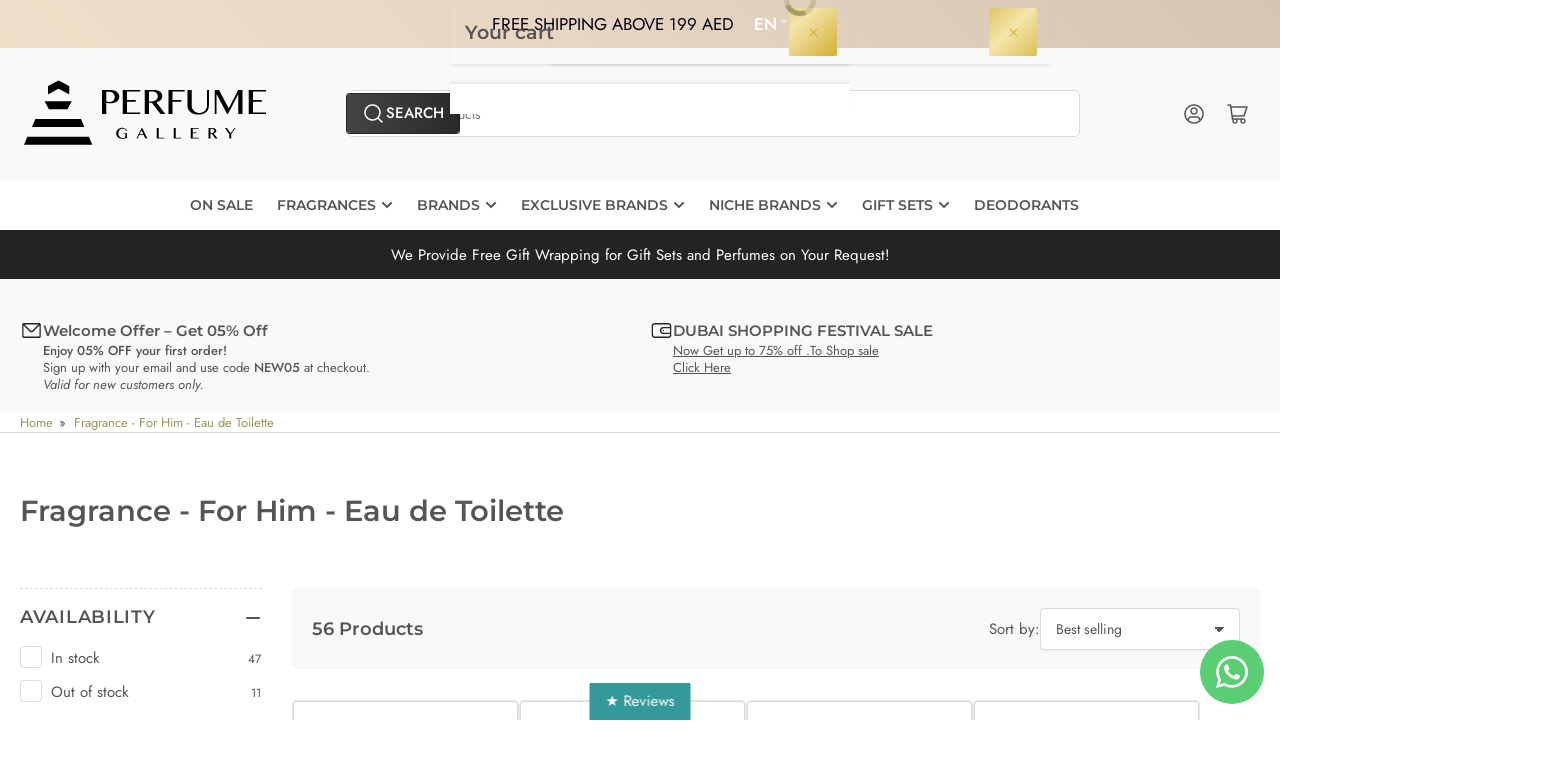

--- FILE ---
content_type: text/html; charset=utf-8
request_url: https://perfumegallery.ae/collections/fragrance-for-him-eau-de-toilette
body_size: 57824
content:
<!doctype html>
<html
  lang="en"
  
>
  <head>
    <meta charset="utf-8">
    <meta name="viewport" content="width=device-width, initial-scale=1">

    <title>
      Fragrance - For Him - Eau de Toilette
 &ndash; Perfume Gallery</title>

    <link rel="preconnect" href="//cdn.shopify.com" crossorigin>

    
      <link rel="preconnect" href="//fonts.shopifycdn.com" crossorigin>
    

    
    
      <link
        rel="preload"
        as="font"
        href="//perfumegallery.ae/cdn/fonts/jost/jost_n4.d47a1b6347ce4a4c9f437608011273009d91f2b7.woff2"
        type="font/woff2"
        crossorigin
      >
    
    
      <link
        rel="preload"
        as="font"
        href="//perfumegallery.ae/cdn/fonts/montserrat/montserrat_n6.1326b3e84230700ef15b3a29fb520639977513e0.woff2"
        type="font/woff2"
        crossorigin
      >
    
    
    



<style data-shopify>
  @font-face {
  font-family: Jost;
  font-weight: 400;
  font-style: normal;
  font-display: swap;
  src: url("//perfumegallery.ae/cdn/fonts/jost/jost_n4.d47a1b6347ce4a4c9f437608011273009d91f2b7.woff2") format("woff2"),
       url("//perfumegallery.ae/cdn/fonts/jost/jost_n4.791c46290e672b3f85c3d1c651ef2efa3819eadd.woff") format("woff");
}

  @font-face {
  font-family: Jost;
  font-weight: 700;
  font-style: normal;
  font-display: swap;
  src: url("//perfumegallery.ae/cdn/fonts/jost/jost_n7.921dc18c13fa0b0c94c5e2517ffe06139c3615a3.woff2") format("woff2"),
       url("//perfumegallery.ae/cdn/fonts/jost/jost_n7.cbfc16c98c1e195f46c536e775e4e959c5f2f22b.woff") format("woff");
}

  @font-face {
  font-family: Jost;
  font-weight: 400;
  font-style: italic;
  font-display: swap;
  src: url("//perfumegallery.ae/cdn/fonts/jost/jost_i4.b690098389649750ada222b9763d55796c5283a5.woff2") format("woff2"),
       url("//perfumegallery.ae/cdn/fonts/jost/jost_i4.fd766415a47e50b9e391ae7ec04e2ae25e7e28b0.woff") format("woff");
}

  @font-face {
  font-family: Jost;
  font-weight: 700;
  font-style: italic;
  font-display: swap;
  src: url("//perfumegallery.ae/cdn/fonts/jost/jost_i7.d8201b854e41e19d7ed9b1a31fe4fe71deea6d3f.woff2") format("woff2"),
       url("//perfumegallery.ae/cdn/fonts/jost/jost_i7.eae515c34e26b6c853efddc3fc0c552e0de63757.woff") format("woff");
}

  @font-face {
  font-family: Montserrat;
  font-weight: 600;
  font-style: normal;
  font-display: swap;
  src: url("//perfumegallery.ae/cdn/fonts/montserrat/montserrat_n6.1326b3e84230700ef15b3a29fb520639977513e0.woff2") format("woff2"),
       url("//perfumegallery.ae/cdn/fonts/montserrat/montserrat_n6.652f051080eb14192330daceed8cd53dfdc5ead9.woff") format("woff");
}

  @font-face {
  font-family: Montserrat;
  font-weight: 700;
  font-style: normal;
  font-display: swap;
  src: url("//perfumegallery.ae/cdn/fonts/montserrat/montserrat_n7.3c434e22befd5c18a6b4afadb1e3d77c128c7939.woff2") format("woff2"),
       url("//perfumegallery.ae/cdn/fonts/montserrat/montserrat_n7.5d9fa6e2cae713c8fb539a9876489d86207fe957.woff") format("woff");
}

  @font-face {
  font-family: Montserrat;
  font-weight: 600;
  font-style: italic;
  font-display: swap;
  src: url("//perfumegallery.ae/cdn/fonts/montserrat/montserrat_i6.e90155dd2f004112a61c0322d66d1f59dadfa84b.woff2") format("woff2"),
       url("//perfumegallery.ae/cdn/fonts/montserrat/montserrat_i6.41470518d8e9d7f1bcdd29a447c2397e5393943f.woff") format("woff");
}

  @font-face {
  font-family: Montserrat;
  font-weight: 700;
  font-style: italic;
  font-display: swap;
  src: url("//perfumegallery.ae/cdn/fonts/montserrat/montserrat_i7.a0d4a463df4f146567d871890ffb3c80408e7732.woff2") format("woff2"),
       url("//perfumegallery.ae/cdn/fonts/montserrat/montserrat_i7.f6ec9f2a0681acc6f8152c40921d2a4d2e1a2c78.woff") format("woff");
}

@font-face {
  font-family: Jost;
  font-weight: 500;
  font-style: normal;
  font-display: swap;
  src: url("//perfumegallery.ae/cdn/fonts/jost/jost_n5.7c8497861ffd15f4e1284cd221f14658b0e95d61.woff2") format("woff2"),
       url("//perfumegallery.ae/cdn/fonts/jost/jost_n5.fb6a06896db583cc2df5ba1b30d9c04383119dd9.woff") format("woff");
}

:root {
  	--page-width: 146rem;
  	--spacing-base-1: 2rem;

  	--grid-desktop-horizontal-spacing: 20px;
  	--grid-desktop-vertical-spacing: 20px;
  	--grid-mobile-horizontal-spacing: 15px;
  	--grid-mobile-vertical-spacing: 15px;

  	--border-radius-base: 5px;
  	--buttons-radius: 2px;
  	--inputs-radius: 4px;
  	--inputs-border-width: 1px;
  	--inputs-border-opacity: .2;

  	--color-base-white: #fff;
  	--color-product-review-star: #ffc700;
  	--color-base-text: 85, 85, 85;
  	--color-base-text-alt: 85, 85, 85;
  	--color-base-border: 218, 218, 218;
  	--color-base-background-1: 255, 255, 255;
  	--color-base-background-2: 250, 249, 247;
  	--color-base-accent-1: 155, 148, 95;
  	--color-base-accent-1-text: 255, 255, 255;
  	--color-base-accent-2: 35, 35, 35;
  	--color-base-accent-2-text: 255, 255, 255;
  	--color-base-accent-3: 85, 85, 85;
  	--color-base-accent-3-text: 255, 255, 255;

  	
  	--color-buttons-primary-background: 35, 35, 35;
  	
  	
  	--color-buttons-primary-text: 255, 250, 250;
  	
  	
  	--color-buttons-secondary-background: 155, 137, 94;
  	
  	
  	--color-buttons-secondary-text: 255, 255, 255;
  	

  	--color-sale: rgba(202, 65, 65, 1.0);
  	--color-sale-background: #f1cdcd;
  	--color-error: rgba(146, 44, 44, 1.0);
  	--color-error-background: #f7e5e5;
  	--color-success: rgba(51, 114, 57, 1.0);
  	--color-success-background: #ddf0df;
  	--color-warning: rgba(189, 107, 27, 1.0);
  	--color-warning-background: #f8e1cb;
  	--color-preorder: rgba(40, 125, 255, 1.0);
  	--color-preorder-background: #e5efff;
  	--color-backorder: rgba(51, 114, 57, 1.0);
  	--color-backorder-background: #ddf0df;
  	--color-price: 35, 35, 35, 1.0;
  	--color-price-discounted: 103, 103, 103, 1.0;

  	--font-body-family: Jost, sans-serif;
  	--font-body-style: normal;
  	--font-body-weight: 400;
  	--font-bolder-weight: 500;

  	--font-heading-family: Montserrat, sans-serif;
  	--font-heading-style: normal;
  	--font-heading-weight: 600;

  	--font-body-scale: 1.0;
  	--font-heading-scale: 1.2;
  	--font-heading-spacing: 0.04em;
  	--font-heading-transform: none;
  	--font-product-price-scale: 1.0;
  	--font-product-price-grid-scale: 1.0;

  	--font-buttons-family: Jost,sans-serif;
  	--font-buttons-transform: none;

  	--font-badges-transform: uppercase;
  }

  :root,
  .color-background-1 {
  	--color-foreground: var(--color-base-text);
  	--color-foreground-alt: var(--color-base-text-alt);
  	--color-background: var(--color-base-background-1);
  	--color-border: rgb(var(--color-base-border));
  	--color-box-shadow: rgba(var(--color-base-border), 0.2);
  	--color-accent-1: var(--color-base-accent-1);
  	--color-accent-2: var(--color-base-accent-2);
  	--color-button: var(--color-buttons-primary-background, var(--color-base-accent-1));
  	--color-button-text: var(--color-buttons-primary-text, var(--color-base-accent-1-text));
  }

  .color-background-2 {
  	--color-foreground: var(--color-base-text);
  	--color-foreground-alt: var(--color-base-text-alt);
  	--color-background: var(--color-base-background-2);
  	--color-border: rgb(var(--color-base-border));
  	--color-box-shadow: rgba(var(--color-base-border), 0.2);
  	--color-accent-1: var(--color-base-accent-1);
  	--color-accent-2: var(--color-base-accent-2);
  	--color-button: var(--color-base-accent-1);
  	--color-button-text: var(--color-base-accent-1-text);
  }

  .color-accent-1 {
  	--color-foreground: var(--color-base-accent-1-text);
  	--color-foreground-alt: var(--color-base-accent-1-text);
  	--color-background: var(--color-base-accent-1);
  	--color-border: rgba(var(--color-base-accent-3-text), 0.2);
  	--color-box-shadow: rgba(var(--color-base-border), 0.05);
  	--color-accent-1: var(--color-base-accent-1-text);
  	--color-accent-2: var(--color-base-accent-2);
  	--color-button: var(--color-base-accent-2);
  	--color-button-text: var(--color-base-accent-2-text);
  }

  .color-accent-2 {
  	--color-foreground: var(--color-base-accent-2-text);
  	--color-foreground-alt: var(--color-base-accent-2-text);
  	--color-background: var(--color-base-accent-2);
  	--color-border: rgba(var(--color-base-accent-2-text), 0.25);
  	--color-box-shadow: rgba(var(--color-base-border), 0.05);
  	--color-accent-1: var(--color-base-accent-1-text);
  	--color-accent-2: var(--color-base-accent-1);
  	--color-button: var(--color-base-accent-1);
  	--color-button-text: var(--color-base-accent-1-text);
  }

  .color-accent-3 {
  	--color-foreground: var(--color-base-accent-3-text);
  	--color-foreground-alt: var(--color-base-accent-3-text);
  	--color-background: var(--color-base-accent-3);
  	--color-border: rgba(var(--color-base-accent-3-text), 0.1);
  	--color-box-shadow: rgba(var(--color-base-border), 0.05);
  	--color-accent-1: var(--color-base-accent-1-text);
  	--color-accent-2: var(--color-base-accent-2);
  	--color-button: var(--color-base-accent-1);
  	--color-button-text: var(--color-base-accent-1-text);
  }

  body,
  .color-background-1,
  .color-background-2,
  .color-accent-1,
  .color-accent-2,
  .color-accent-3 {
  	color: rgb(var(--color-foreground));
  	background-color: rgb(var(--color-background));
  }
</style>


    <style>
      html {
        box-sizing: border-box;
        -ms-overflow-style: scrollbar;
        -webkit-tap-highlight-color: rgba(0, 0, 0, 0);
        height: 100%;
        font-size: calc(var(--font-body-scale) * 62.5%);
        scroll-behavior: smooth;
        line-height: 1.15;
        -webkit-text-size-adjust: 100%;
      }

      * {
        box-sizing: inherit;
      }

      *::before,
      *::after {
        box-sizing: inherit;
      }

      body {
        min-height: 100%;
        font-size: 1.5rem;
        line-height: calc(1 + 0.6 / var(--font-body-scale));
        font-family: var(--font-body-family);
        font-style: var(--font-body-style);
        font-weight: var(--font-body-weight);
        text-transform: none;
        -webkit-font-smoothing: antialiased;
        -moz-osx-font-smoothing: grayscale;
        word-wrap: break-word;
        overflow-wrap: break-word;
        margin: 0;
      }

      .drawer {
        position: fixed;
        top: 0;
        inset-inline-end: 0;
        height: 100dvh;
        width: 85vw;
        max-width: 40rem;
        transform: translateX(calc(100% + 5rem));
      }

      [dir='rtl'] .drawer {
        transform: translateX(calc(-100% - 5rem));
      }

      .dropdown-list-wrap {
        visibility: hidden;
        opacity: 0;
      }

      .breadcrumb {
        display: none;
      }

      @media (min-width: 990px) {
        .breadcrumb {
          display: block;
        }
      }

      slideshow-component {
        display: block;
        height: auto;
        overflow: visible;
      }

      .slideshow {
        position: relative;
        display: block;
        overflow: hidden;
      }

      .slideshow-slide {
        position: relative;
        width: 100%;
        display: block;
        flex: none;
      }
    </style>

    <link href="//perfumegallery.ae/cdn/shop/t/70/assets/base.css?v=64692183105668013101750756574" rel="stylesheet" type="text/css" media="all" />
    <link href="//perfumegallery.ae/cdn/shop/t/70/assets/custom.css?v=117213543531456276941750756593" rel="stylesheet" type="text/css" media="all" />

    <script src="//perfumegallery.ae/cdn/shop/t/70/assets/pubsub.js?v=30807451139412869281750756574" defer="defer"></script>
    <script src="//perfumegallery.ae/cdn/shop/t/70/assets/scripts.js?v=154877523586889495021750756574" defer="defer"></script>

    <script>window.performance && window.performance.mark && window.performance.mark('shopify.content_for_header.start');</script><meta name="google-site-verification" content="6PuocO4kXpcyGrNb5YW-ND0kxV3sDmowAG3Pta58inA">
<meta name="facebook-domain-verification" content="fr8jor9wi5qjg66j2p4nkl84px7kkc">
<meta name="facebook-domain-verification" content="wclqfv6xqhvoij6sflo2vxvckxhik2">
<meta name="google-site-verification" content="eO5vvTn9tn5rK9-cpUJm8QlylVY2puJ4QvoRDLuleek">
<meta id="shopify-digital-wallet" name="shopify-digital-wallet" content="/60435529913/digital_wallets/dialog">
<link rel="alternate" type="application/atom+xml" title="Feed" href="/collections/fragrance-for-him-eau-de-toilette.atom" />
<link rel="next" href="/collections/fragrance-for-him-eau-de-toilette?page=2">
<link rel="alternate" hreflang="x-default" href="https://perfumegallery.ae/collections/fragrance-for-him-eau-de-toilette">
<link rel="alternate" hreflang="en" href="https://perfumegallery.ae/collections/fragrance-for-him-eau-de-toilette">
<link rel="alternate" hreflang="ar" href="https://perfumegallery.ae/ar/collections/fragrance-for-him-eau-de-toilette">
<link rel="alternate" hreflang="ru" href="https://perfumegallery.ae/ru/collections/fragrance-for-him-eau-de-toilette">
<link rel="alternate" type="application/json+oembed" href="https://perfumegallery.ae/collections/fragrance-for-him-eau-de-toilette.oembed">
<script async="async" src="/checkouts/internal/preloads.js?locale=en-AE"></script>
<script id="shopify-features" type="application/json">{"accessToken":"a0560ebc60db217e1006cf28a159031a","betas":["rich-media-storefront-analytics"],"domain":"perfumegallery.ae","predictiveSearch":true,"shopId":60435529913,"locale":"en"}</script>
<script>var Shopify = Shopify || {};
Shopify.shop = "perfumegalleryae.myshopify.com";
Shopify.locale = "en";
Shopify.currency = {"active":"AED","rate":"1.0"};
Shopify.country = "AE";
Shopify.theme = {"name":"Updated copy of Athens - Current - 24-06-25","id":179843301658,"schema_name":"Athens","schema_version":"5.0.0","theme_store_id":1608,"role":"main"};
Shopify.theme.handle = "null";
Shopify.theme.style = {"id":null,"handle":null};
Shopify.cdnHost = "perfumegallery.ae/cdn";
Shopify.routes = Shopify.routes || {};
Shopify.routes.root = "/";</script>
<script type="module">!function(o){(o.Shopify=o.Shopify||{}).modules=!0}(window);</script>
<script>!function(o){function n(){var o=[];function n(){o.push(Array.prototype.slice.apply(arguments))}return n.q=o,n}var t=o.Shopify=o.Shopify||{};t.loadFeatures=n(),t.autoloadFeatures=n()}(window);</script>
<script id="shop-js-analytics" type="application/json">{"pageType":"collection"}</script>
<script defer="defer" async type="module" src="//perfumegallery.ae/cdn/shopifycloud/shop-js/modules/v2/client.init-shop-cart-sync_BT-GjEfc.en.esm.js"></script>
<script defer="defer" async type="module" src="//perfumegallery.ae/cdn/shopifycloud/shop-js/modules/v2/chunk.common_D58fp_Oc.esm.js"></script>
<script defer="defer" async type="module" src="//perfumegallery.ae/cdn/shopifycloud/shop-js/modules/v2/chunk.modal_xMitdFEc.esm.js"></script>
<script type="module">
  await import("//perfumegallery.ae/cdn/shopifycloud/shop-js/modules/v2/client.init-shop-cart-sync_BT-GjEfc.en.esm.js");
await import("//perfumegallery.ae/cdn/shopifycloud/shop-js/modules/v2/chunk.common_D58fp_Oc.esm.js");
await import("//perfumegallery.ae/cdn/shopifycloud/shop-js/modules/v2/chunk.modal_xMitdFEc.esm.js");

  window.Shopify.SignInWithShop?.initShopCartSync?.({"fedCMEnabled":true,"windoidEnabled":true});

</script>
<script id="__st">var __st={"a":60435529913,"offset":14400,"reqid":"9d6433fe-74ac-4553-acef-c1431ca9bbfc-1769126982","pageurl":"perfumegallery.ae\/collections\/fragrance-for-him-eau-de-toilette","u":"d174b0219a79","p":"collection","rtyp":"collection","rid":281026986169};</script>
<script>window.ShopifyPaypalV4VisibilityTracking = true;</script>
<script id="captcha-bootstrap">!function(){'use strict';const t='contact',e='account',n='new_comment',o=[[t,t],['blogs',n],['comments',n],[t,'customer']],c=[[e,'customer_login'],[e,'guest_login'],[e,'recover_customer_password'],[e,'create_customer']],r=t=>t.map((([t,e])=>`form[action*='/${t}']:not([data-nocaptcha='true']) input[name='form_type'][value='${e}']`)).join(','),a=t=>()=>t?[...document.querySelectorAll(t)].map((t=>t.form)):[];function s(){const t=[...o],e=r(t);return a(e)}const i='password',u='form_key',d=['recaptcha-v3-token','g-recaptcha-response','h-captcha-response',i],f=()=>{try{return window.sessionStorage}catch{return}},m='__shopify_v',_=t=>t.elements[u];function p(t,e,n=!1){try{const o=window.sessionStorage,c=JSON.parse(o.getItem(e)),{data:r}=function(t){const{data:e,action:n}=t;return t[m]||n?{data:e,action:n}:{data:t,action:n}}(c);for(const[e,n]of Object.entries(r))t.elements[e]&&(t.elements[e].value=n);n&&o.removeItem(e)}catch(o){console.error('form repopulation failed',{error:o})}}const l='form_type',E='cptcha';function T(t){t.dataset[E]=!0}const w=window,h=w.document,L='Shopify',v='ce_forms',y='captcha';let A=!1;((t,e)=>{const n=(g='f06e6c50-85a8-45c8-87d0-21a2b65856fe',I='https://cdn.shopify.com/shopifycloud/storefront-forms-hcaptcha/ce_storefront_forms_captcha_hcaptcha.v1.5.2.iife.js',D={infoText:'Protected by hCaptcha',privacyText:'Privacy',termsText:'Terms'},(t,e,n)=>{const o=w[L][v],c=o.bindForm;if(c)return c(t,g,e,D).then(n);var r;o.q.push([[t,g,e,D],n]),r=I,A||(h.body.append(Object.assign(h.createElement('script'),{id:'captcha-provider',async:!0,src:r})),A=!0)});var g,I,D;w[L]=w[L]||{},w[L][v]=w[L][v]||{},w[L][v].q=[],w[L][y]=w[L][y]||{},w[L][y].protect=function(t,e){n(t,void 0,e),T(t)},Object.freeze(w[L][y]),function(t,e,n,w,h,L){const[v,y,A,g]=function(t,e,n){const i=e?o:[],u=t?c:[],d=[...i,...u],f=r(d),m=r(i),_=r(d.filter((([t,e])=>n.includes(e))));return[a(f),a(m),a(_),s()]}(w,h,L),I=t=>{const e=t.target;return e instanceof HTMLFormElement?e:e&&e.form},D=t=>v().includes(t);t.addEventListener('submit',(t=>{const e=I(t);if(!e)return;const n=D(e)&&!e.dataset.hcaptchaBound&&!e.dataset.recaptchaBound,o=_(e),c=g().includes(e)&&(!o||!o.value);(n||c)&&t.preventDefault(),c&&!n&&(function(t){try{if(!f())return;!function(t){const e=f();if(!e)return;const n=_(t);if(!n)return;const o=n.value;o&&e.removeItem(o)}(t);const e=Array.from(Array(32),(()=>Math.random().toString(36)[2])).join('');!function(t,e){_(t)||t.append(Object.assign(document.createElement('input'),{type:'hidden',name:u})),t.elements[u].value=e}(t,e),function(t,e){const n=f();if(!n)return;const o=[...t.querySelectorAll(`input[type='${i}']`)].map((({name:t})=>t)),c=[...d,...o],r={};for(const[a,s]of new FormData(t).entries())c.includes(a)||(r[a]=s);n.setItem(e,JSON.stringify({[m]:1,action:t.action,data:r}))}(t,e)}catch(e){console.error('failed to persist form',e)}}(e),e.submit())}));const S=(t,e)=>{t&&!t.dataset[E]&&(n(t,e.some((e=>e===t))),T(t))};for(const o of['focusin','change'])t.addEventListener(o,(t=>{const e=I(t);D(e)&&S(e,y())}));const B=e.get('form_key'),M=e.get(l),P=B&&M;t.addEventListener('DOMContentLoaded',(()=>{const t=y();if(P)for(const e of t)e.elements[l].value===M&&p(e,B);[...new Set([...A(),...v().filter((t=>'true'===t.dataset.shopifyCaptcha))])].forEach((e=>S(e,t)))}))}(h,new URLSearchParams(w.location.search),n,t,e,['guest_login'])})(!0,!0)}();</script>
<script integrity="sha256-4kQ18oKyAcykRKYeNunJcIwy7WH5gtpwJnB7kiuLZ1E=" data-source-attribution="shopify.loadfeatures" defer="defer" src="//perfumegallery.ae/cdn/shopifycloud/storefront/assets/storefront/load_feature-a0a9edcb.js" crossorigin="anonymous"></script>
<script data-source-attribution="shopify.dynamic_checkout.dynamic.init">var Shopify=Shopify||{};Shopify.PaymentButton=Shopify.PaymentButton||{isStorefrontPortableWallets:!0,init:function(){window.Shopify.PaymentButton.init=function(){};var t=document.createElement("script");t.src="https://perfumegallery.ae/cdn/shopifycloud/portable-wallets/latest/portable-wallets.en.js",t.type="module",document.head.appendChild(t)}};
</script>
<script data-source-attribution="shopify.dynamic_checkout.buyer_consent">
  function portableWalletsHideBuyerConsent(e){var t=document.getElementById("shopify-buyer-consent"),n=document.getElementById("shopify-subscription-policy-button");t&&n&&(t.classList.add("hidden"),t.setAttribute("aria-hidden","true"),n.removeEventListener("click",e))}function portableWalletsShowBuyerConsent(e){var t=document.getElementById("shopify-buyer-consent"),n=document.getElementById("shopify-subscription-policy-button");t&&n&&(t.classList.remove("hidden"),t.removeAttribute("aria-hidden"),n.addEventListener("click",e))}window.Shopify?.PaymentButton&&(window.Shopify.PaymentButton.hideBuyerConsent=portableWalletsHideBuyerConsent,window.Shopify.PaymentButton.showBuyerConsent=portableWalletsShowBuyerConsent);
</script>
<script data-source-attribution="shopify.dynamic_checkout.cart.bootstrap">document.addEventListener("DOMContentLoaded",(function(){function t(){return document.querySelector("shopify-accelerated-checkout-cart, shopify-accelerated-checkout")}if(t())Shopify.PaymentButton.init();else{new MutationObserver((function(e,n){t()&&(Shopify.PaymentButton.init(),n.disconnect())})).observe(document.body,{childList:!0,subtree:!0})}}));
</script>
<link id="shopify-accelerated-checkout-styles" rel="stylesheet" media="screen" href="https://perfumegallery.ae/cdn/shopifycloud/portable-wallets/latest/accelerated-checkout-backwards-compat.css" crossorigin="anonymous">
<style id="shopify-accelerated-checkout-cart">
        #shopify-buyer-consent {
  margin-top: 1em;
  display: inline-block;
  width: 100%;
}

#shopify-buyer-consent.hidden {
  display: none;
}

#shopify-subscription-policy-button {
  background: none;
  border: none;
  padding: 0;
  text-decoration: underline;
  font-size: inherit;
  cursor: pointer;
}

#shopify-subscription-policy-button::before {
  box-shadow: none;
}

      </style>

<script>window.performance && window.performance.mark && window.performance.mark('shopify.content_for_header.end');</script>

    <script>
      if (Shopify.designMode) {
        document.documentElement.classList.add('shopify-design-mode');
      }
    </script>
    <link rel="canonical" href="https://perfumegallery.ae/collections/fragrance-for-him-eau-de-toilette">
    


<meta property="og:site_name" content="Perfume Gallery">
<meta property="og:url" content="https://perfumegallery.ae/collections/fragrance-for-him-eau-de-toilette">
<meta property="og:title" content="Fragrance - For Him - Eau de Toilette">
<meta property="og:type" content="website">
<meta property="og:description" content="Discover a world of premium fragrances at Perfume Gallery, Dubai&#39;s leading online perfume shop. Find your signature scent and buy the best perfumes today"><meta property="og:image" content="http://perfumegallery.ae/cdn/shop/files/pg-logo-03_1_-_Edited_849316fb-1519-4920-9b21-bca7cd2b4314.png?v=1675163813">
  <meta property="og:image:secure_url" content="https://perfumegallery.ae/cdn/shop/files/pg-logo-03_1_-_Edited_849316fb-1519-4920-9b21-bca7cd2b4314.png?v=1675163813">
  <meta property="og:image:width" content="1222">
  <meta property="og:image:height" content="389"><meta name="twitter:card" content="summary_large_image">
<meta name="twitter:title" content="Fragrance - For Him - Eau de Toilette">
<meta name="twitter:description" content="Discover a world of premium fragrances at Perfume Gallery, Dubai&#39;s leading online perfume shop. Find your signature scent and buy the best perfumes today">

    
      <link
        rel="icon"
        type="image/png"
        href="//perfumegallery.ae/cdn/shop/files/icon-192_c901c5c6-9278-4f53-a1da-f21222638a80.png?crop=center&height=32&v=1667373797&width=32"
      >
    
  <!-- BEGIN app block: shopify://apps/whatsapp-button/blocks/app-embed-block/96d80a63-e860-4262-a001-8b82ac4d00e6 --><script>
    (function() {
        function asyncLoad() {
            var url = 'https://whatsapp-button.eazeapps.io/api/buttonInstallation/scriptTag?shopId=7196&v=1758648042';
            var s = document.createElement('script');
            s.type = 'text/javascript';
            s.async = true;
            s.src = url;
            var x = document.getElementsByTagName('script')[0];
            x.parentNode.insertBefore(s, x);
        };
        if(window.attachEvent) {
            window.attachEvent('onload', asyncLoad);
        } else {
            window.addEventListener('load', asyncLoad, false);
        }
    })();
</script>

<!-- END app block --><!-- BEGIN app block: shopify://apps/judge-me-reviews/blocks/judgeme_core/61ccd3b1-a9f2-4160-9fe9-4fec8413e5d8 --><!-- Start of Judge.me Core -->






<link rel="dns-prefetch" href="https://cdnwidget.judge.me">
<link rel="dns-prefetch" href="https://cdn.judge.me">
<link rel="dns-prefetch" href="https://cdn1.judge.me">
<link rel="dns-prefetch" href="https://api.judge.me">

<script data-cfasync='false' class='jdgm-settings-script'>window.jdgmSettings={"pagination":5,"disable_web_reviews":false,"badge_no_review_text":"No reviews","badge_n_reviews_text":"{{ n }} review/reviews","badge_star_color":"#00303e","hide_badge_preview_if_no_reviews":true,"badge_hide_text":false,"enforce_center_preview_badge":false,"widget_title":"Customer Reviews","widget_open_form_text":"Write a review","widget_close_form_text":"Cancel review","widget_refresh_page_text":"Refresh page","widget_summary_text":"Based on {{ number_of_reviews }} review/reviews","widget_no_review_text":"Be the first to write a review","widget_name_field_text":"Display name","widget_verified_name_field_text":"Verified Name (public)","widget_name_placeholder_text":"Display name","widget_required_field_error_text":"This field is required.","widget_email_field_text":"Email address","widget_verified_email_field_text":"Verified Email (private, can not be edited)","widget_email_placeholder_text":"Your email address","widget_email_field_error_text":"Please enter a valid email address.","widget_rating_field_text":"Rating","widget_review_title_field_text":"Review Title","widget_review_title_placeholder_text":"Give your review a title","widget_review_body_field_text":"Review content","widget_review_body_placeholder_text":"Start writing here...","widget_pictures_field_text":"Picture/Video (optional)","widget_submit_review_text":"Submit Review","widget_submit_verified_review_text":"Submit Verified Review","widget_submit_success_msg_with_auto_publish":"Thank you! Please refresh the page in a few moments to see your review. You can remove or edit your review by logging into \u003ca href='https://judge.me/login' target='_blank' rel='nofollow noopener'\u003eJudge.me\u003c/a\u003e","widget_submit_success_msg_no_auto_publish":"Thank you! Your review will be published as soon as it is approved by the shop admin. You can remove or edit your review by logging into \u003ca href='https://judge.me/login' target='_blank' rel='nofollow noopener'\u003eJudge.me\u003c/a\u003e","widget_show_default_reviews_out_of_total_text":"Showing {{ n_reviews_shown }} out of {{ n_reviews }} reviews.","widget_show_all_link_text":"Show all","widget_show_less_link_text":"Show less","widget_author_said_text":"{{ reviewer_name }} said:","widget_days_text":"{{ n }} days ago","widget_weeks_text":"{{ n }} week/weeks ago","widget_months_text":"{{ n }} month/months ago","widget_years_text":"{{ n }} year/years ago","widget_yesterday_text":"Yesterday","widget_today_text":"Today","widget_replied_text":"\u003e\u003e {{ shop_name }} replied:","widget_read_more_text":"Read more","widget_reviewer_name_as_initial":"","widget_rating_filter_color":"#00303e","widget_rating_filter_see_all_text":"See all reviews","widget_sorting_most_recent_text":"Most Recent","widget_sorting_highest_rating_text":"Highest Rating","widget_sorting_lowest_rating_text":"Lowest Rating","widget_sorting_with_pictures_text":"Only Pictures","widget_sorting_most_helpful_text":"Most Helpful","widget_open_question_form_text":"Ask a question","widget_reviews_subtab_text":"Reviews","widget_questions_subtab_text":"Questions","widget_question_label_text":"Question","widget_answer_label_text":"Answer","widget_question_placeholder_text":"Write your question here","widget_submit_question_text":"Submit Question","widget_question_submit_success_text":"Thank you for your question! We will notify you once it gets answered.","widget_star_color":"#00303e","verified_badge_text":"Verified","verified_badge_bg_color":"#00303e","verified_badge_text_color":"#f9f9f9","verified_badge_placement":"left-of-reviewer-name","widget_review_max_height":3,"widget_hide_border":false,"widget_social_share":false,"widget_thumb":false,"widget_review_location_show":false,"widget_location_format":"country_iso_code","all_reviews_include_out_of_store_products":true,"all_reviews_out_of_store_text":"(out of store)","all_reviews_pagination":100,"all_reviews_product_name_prefix_text":"about","enable_review_pictures":true,"enable_question_anwser":true,"widget_theme":"leex","review_date_format":"dd/mm/yy","default_sort_method":"most-recent","widget_product_reviews_subtab_text":"Product Reviews","widget_shop_reviews_subtab_text":"Shop Reviews","widget_other_products_reviews_text":"Reviews for other products","widget_store_reviews_subtab_text":"Store reviews","widget_no_store_reviews_text":"This store hasn't received any reviews yet","widget_web_restriction_product_reviews_text":"This product hasn't received any reviews yet","widget_no_items_text":"No items found","widget_show_more_text":"Show more","widget_write_a_store_review_text":"Write a Store Review","widget_other_languages_heading":"Reviews in Other Languages","widget_translate_review_text":"Translate review to {{ language }}","widget_translating_review_text":"Translating...","widget_show_original_translation_text":"Show original ({{ language }})","widget_translate_review_failed_text":"Review couldn't be translated.","widget_translate_review_retry_text":"Retry","widget_translate_review_try_again_later_text":"Try again later","show_product_url_for_grouped_product":false,"widget_sorting_pictures_first_text":"Pictures First","show_pictures_on_all_rev_page_mobile":false,"show_pictures_on_all_rev_page_desktop":true,"floating_tab_hide_mobile_install_preference":true,"floating_tab_button_name":"★ Reviews","floating_tab_title":"Let customers speak for us","floating_tab_button_color":"#ffffff","floating_tab_button_background_color":"#339999","floating_tab_url":"","floating_tab_url_enabled":false,"floating_tab_tab_style":"text","all_reviews_text_badge_text":"Customers rate us {{ shop.metafields.judgeme.all_reviews_rating | round: 1 }}/5 based on {{ shop.metafields.judgeme.all_reviews_count }} reviews.","all_reviews_text_badge_text_branded_style":"{{ shop.metafields.judgeme.all_reviews_rating | round: 1 }} out of 5 stars based on {{ shop.metafields.judgeme.all_reviews_count }} reviews","is_all_reviews_text_badge_a_link":false,"show_stars_for_all_reviews_text_badge":false,"all_reviews_text_badge_url":"","all_reviews_text_style":"text","all_reviews_text_color_style":"judgeme_brand_color","all_reviews_text_color":"#108474","all_reviews_text_show_jm_brand":true,"featured_carousel_show_header":true,"featured_carousel_title":"Let customers speak for us","testimonials_carousel_title":"Customers are saying","videos_carousel_title":"Real customer stories","cards_carousel_title":"Customers are saying","featured_carousel_count_text":"from {{ n }} reviews","featured_carousel_add_link_to_all_reviews_page":false,"featured_carousel_url":"","featured_carousel_show_images":true,"featured_carousel_autoslide_interval":5,"featured_carousel_arrows_on_the_sides":false,"featured_carousel_height":250,"featured_carousel_width":80,"featured_carousel_image_size":0,"featured_carousel_image_height":250,"featured_carousel_arrow_color":"#eeeeee","verified_count_badge_style":"vintage","verified_count_badge_orientation":"horizontal","verified_count_badge_color_style":"judgeme_brand_color","verified_count_badge_color":"#108474","is_verified_count_badge_a_link":false,"verified_count_badge_url":"","verified_count_badge_show_jm_brand":true,"widget_rating_preset_default":5,"widget_first_sub_tab":"product-reviews","widget_show_histogram":true,"widget_histogram_use_custom_color":true,"widget_pagination_use_custom_color":false,"widget_star_use_custom_color":true,"widget_verified_badge_use_custom_color":true,"widget_write_review_use_custom_color":false,"picture_reminder_submit_button":"Upload Pictures","enable_review_videos":false,"mute_video_by_default":false,"widget_sorting_videos_first_text":"Videos First","widget_review_pending_text":"Pending","featured_carousel_items_for_large_screen":3,"social_share_options_order":"Facebook,Twitter","remove_microdata_snippet":true,"disable_json_ld":false,"enable_json_ld_products":false,"preview_badge_show_question_text":false,"preview_badge_no_question_text":"No questions","preview_badge_n_question_text":"{{ number_of_questions }} question/questions","qa_badge_show_icon":false,"qa_badge_position":"same-row","remove_judgeme_branding":true,"widget_add_search_bar":false,"widget_search_bar_placeholder":"Search","widget_sorting_verified_only_text":"Verified only","featured_carousel_theme":"compact","featured_carousel_show_rating":true,"featured_carousel_show_title":true,"featured_carousel_show_body":true,"featured_carousel_show_date":false,"featured_carousel_show_reviewer":true,"featured_carousel_show_product":false,"featured_carousel_header_background_color":"#108474","featured_carousel_header_text_color":"#ffffff","featured_carousel_name_product_separator":"reviewed","featured_carousel_full_star_background":"#108474","featured_carousel_empty_star_background":"#dadada","featured_carousel_vertical_theme_background":"#f9fafb","featured_carousel_verified_badge_enable":false,"featured_carousel_verified_badge_color":"#108474","featured_carousel_border_style":"round","featured_carousel_review_line_length_limit":3,"featured_carousel_more_reviews_button_text":"Read more reviews","featured_carousel_view_product_button_text":"View product","all_reviews_page_load_reviews_on":"scroll","all_reviews_page_load_more_text":"Load More Reviews","disable_fb_tab_reviews":false,"enable_ajax_cdn_cache":false,"widget_advanced_speed_features":5,"widget_public_name_text":"displayed publicly like","default_reviewer_name":"John Smith","default_reviewer_name_has_non_latin":true,"widget_reviewer_anonymous":"Anonymous","medals_widget_title":"Judge.me Review Medals","medals_widget_background_color":"#f9fafb","medals_widget_position":"footer_all_pages","medals_widget_border_color":"#f9fafb","medals_widget_verified_text_position":"left","medals_widget_use_monochromatic_version":false,"medals_widget_elements_color":"#108474","show_reviewer_avatar":true,"widget_invalid_yt_video_url_error_text":"Not a YouTube video URL","widget_max_length_field_error_text":"Please enter no more than {0} characters.","widget_show_country_flag":false,"widget_show_collected_via_shop_app":true,"widget_verified_by_shop_badge_style":"light","widget_verified_by_shop_text":"Verified by Shop","widget_show_photo_gallery":false,"widget_load_with_code_splitting":true,"widget_ugc_install_preference":false,"widget_ugc_title":"Made by us, Shared by you","widget_ugc_subtitle":"Tag us to see your picture featured in our page","widget_ugc_arrows_color":"#ffffff","widget_ugc_primary_button_text":"Buy Now","widget_ugc_primary_button_background_color":"#108474","widget_ugc_primary_button_text_color":"#ffffff","widget_ugc_primary_button_border_width":"0","widget_ugc_primary_button_border_style":"none","widget_ugc_primary_button_border_color":"#108474","widget_ugc_primary_button_border_radius":"25","widget_ugc_secondary_button_text":"Load More","widget_ugc_secondary_button_background_color":"#ffffff","widget_ugc_secondary_button_text_color":"#108474","widget_ugc_secondary_button_border_width":"2","widget_ugc_secondary_button_border_style":"solid","widget_ugc_secondary_button_border_color":"#108474","widget_ugc_secondary_button_border_radius":"25","widget_ugc_reviews_button_text":"View Reviews","widget_ugc_reviews_button_background_color":"#ffffff","widget_ugc_reviews_button_text_color":"#108474","widget_ugc_reviews_button_border_width":"2","widget_ugc_reviews_button_border_style":"solid","widget_ugc_reviews_button_border_color":"#108474","widget_ugc_reviews_button_border_radius":"25","widget_ugc_reviews_button_link_to":"judgeme-reviews-page","widget_ugc_show_post_date":true,"widget_ugc_max_width":"800","widget_rating_metafield_value_type":true,"widget_primary_color":"#00303e","widget_enable_secondary_color":false,"widget_secondary_color":"#edf5f5","widget_summary_average_rating_text":"{{ average_rating }} out of 5","widget_media_grid_title":"Customer photos \u0026 videos","widget_media_grid_see_more_text":"See more","widget_round_style":true,"widget_show_product_medals":false,"widget_verified_by_judgeme_text":"Verified by Judge.me","widget_show_store_medals":true,"widget_verified_by_judgeme_text_in_store_medals":"Verified by Judge.me","widget_media_field_exceed_quantity_message":"Sorry, we can only accept {{ max_media }} for one review.","widget_media_field_exceed_limit_message":"{{ file_name }} is too large, please select a {{ media_type }} less than {{ size_limit }}MB.","widget_review_submitted_text":"Review Submitted!","widget_question_submitted_text":"Question Submitted!","widget_close_form_text_question":"Cancel","widget_write_your_answer_here_text":"Write your answer here","widget_enabled_branded_link":true,"widget_show_collected_by_judgeme":false,"widget_reviewer_name_color":"","widget_write_review_text_color":"","widget_write_review_bg_color":"","widget_collected_by_judgeme_text":"collected by Judge.me","widget_pagination_type":"standard","widget_load_more_text":"Load More","widget_load_more_color":"#108474","widget_full_review_text":"Full Review","widget_read_more_reviews_text":"Read More Reviews","widget_read_questions_text":"Read Questions","widget_questions_and_answers_text":"Questions \u0026 Answers","widget_verified_by_text":"Verified by","widget_verified_text":"Verified","widget_number_of_reviews_text":"{{ number_of_reviews }} reviews","widget_back_button_text":"Back","widget_next_button_text":"Next","widget_custom_forms_filter_button":"Filters","custom_forms_style":"vertical","widget_show_review_information":false,"how_reviews_are_collected":"How reviews are collected?","widget_show_review_keywords":false,"widget_gdpr_statement":"How we use your data: We'll only contact you about the review you left, and only if necessary. By submitting your review, you agree to Judge.me's \u003ca href='https://judge.me/terms' target='_blank' rel='nofollow noopener'\u003eterms\u003c/a\u003e, \u003ca href='https://judge.me/privacy' target='_blank' rel='nofollow noopener'\u003eprivacy\u003c/a\u003e and \u003ca href='https://judge.me/content-policy' target='_blank' rel='nofollow noopener'\u003econtent\u003c/a\u003e policies.","widget_multilingual_sorting_enabled":false,"widget_translate_review_content_enabled":false,"widget_translate_review_content_method":"manual","popup_widget_review_selection":"automatically_with_pictures","popup_widget_round_border_style":true,"popup_widget_show_title":true,"popup_widget_show_body":true,"popup_widget_show_reviewer":false,"popup_widget_show_product":true,"popup_widget_show_pictures":true,"popup_widget_use_review_picture":true,"popup_widget_show_on_home_page":true,"popup_widget_show_on_product_page":true,"popup_widget_show_on_collection_page":true,"popup_widget_show_on_cart_page":true,"popup_widget_position":"bottom_left","popup_widget_first_review_delay":5,"popup_widget_duration":5,"popup_widget_interval":5,"popup_widget_review_count":5,"popup_widget_hide_on_mobile":true,"review_snippet_widget_round_border_style":true,"review_snippet_widget_card_color":"#FFFFFF","review_snippet_widget_slider_arrows_background_color":"#FFFFFF","review_snippet_widget_slider_arrows_color":"#000000","review_snippet_widget_star_color":"#108474","show_product_variant":false,"all_reviews_product_variant_label_text":"Variant: ","widget_show_verified_branding":false,"widget_ai_summary_title":"Customers say","widget_ai_summary_disclaimer":"AI-powered review summary based on recent customer reviews","widget_show_ai_summary":false,"widget_show_ai_summary_bg":false,"widget_show_review_title_input":true,"redirect_reviewers_invited_via_email":"review_widget","request_store_review_after_product_review":false,"request_review_other_products_in_order":false,"review_form_color_scheme":"default","review_form_corner_style":"square","review_form_star_color":{},"review_form_text_color":"#333333","review_form_background_color":"#ffffff","review_form_field_background_color":"#fafafa","review_form_button_color":{},"review_form_button_text_color":"#ffffff","review_form_modal_overlay_color":"#000000","review_content_screen_title_text":"How would you rate this product?","review_content_introduction_text":"We would love it if you would share a bit about your experience.","store_review_form_title_text":"How would you rate this store?","store_review_form_introduction_text":"We would love it if you would share a bit about your experience.","show_review_guidance_text":true,"one_star_review_guidance_text":"Poor","five_star_review_guidance_text":"Great","customer_information_screen_title_text":"About you","customer_information_introduction_text":"Please tell us more about you.","custom_questions_screen_title_text":"Your experience in more detail","custom_questions_introduction_text":"Here are a few questions to help us understand more about your experience.","review_submitted_screen_title_text":"Thanks for your review!","review_submitted_screen_thank_you_text":"We are processing it and it will appear on the store soon.","review_submitted_screen_email_verification_text":"Please confirm your email by clicking the link we just sent you. This helps us keep reviews authentic.","review_submitted_request_store_review_text":"Would you like to share your experience of shopping with us?","review_submitted_review_other_products_text":"Would you like to review these products?","store_review_screen_title_text":"Would you like to share your experience of shopping with us?","store_review_introduction_text":"We value your feedback and use it to improve. Please share any thoughts or suggestions you have.","reviewer_media_screen_title_picture_text":"Share a picture","reviewer_media_introduction_picture_text":"Upload a photo to support your review.","reviewer_media_screen_title_video_text":"Share a video","reviewer_media_introduction_video_text":"Upload a video to support your review.","reviewer_media_screen_title_picture_or_video_text":"Share a picture or video","reviewer_media_introduction_picture_or_video_text":"Upload a photo or video to support your review.","reviewer_media_youtube_url_text":"Paste your Youtube URL here","advanced_settings_next_step_button_text":"Next","advanced_settings_close_review_button_text":"Close","modal_write_review_flow":false,"write_review_flow_required_text":"Required","write_review_flow_privacy_message_text":"We respect your privacy.","write_review_flow_anonymous_text":"Post review as anonymous","write_review_flow_visibility_text":"This won't be visible to other customers.","write_review_flow_multiple_selection_help_text":"Select as many as you like","write_review_flow_single_selection_help_text":"Select one option","write_review_flow_required_field_error_text":"This field is required","write_review_flow_invalid_email_error_text":"Please enter a valid email address","write_review_flow_max_length_error_text":"Max. {{ max_length }} characters.","write_review_flow_media_upload_text":"\u003cb\u003eClick to upload\u003c/b\u003e or drag and drop","write_review_flow_gdpr_statement":"We'll only contact you about your review if necessary. By submitting your review, you agree to our \u003ca href='https://judge.me/terms' target='_blank' rel='nofollow noopener'\u003eterms and conditions\u003c/a\u003e and \u003ca href='https://judge.me/privacy' target='_blank' rel='nofollow noopener'\u003eprivacy policy\u003c/a\u003e.","rating_only_reviews_enabled":false,"show_negative_reviews_help_screen":false,"new_review_flow_help_screen_rating_threshold":3,"negative_review_resolution_screen_title_text":"Tell us more","negative_review_resolution_text":"Your experience matters to us. If there were issues with your purchase, we're here to help. Feel free to reach out to us, we'd love the opportunity to make things right.","negative_review_resolution_button_text":"Contact us","negative_review_resolution_proceed_with_review_text":"Leave a review","negative_review_resolution_subject":"Issue with purchase from {{ shop_name }}.{{ order_name }}","preview_badge_collection_page_install_status":false,"widget_review_custom_css":"","preview_badge_custom_css":"","preview_badge_stars_count":"5-stars","featured_carousel_custom_css":"","floating_tab_custom_css":"","all_reviews_widget_custom_css":"","medals_widget_custom_css":"","verified_badge_custom_css":"","all_reviews_text_custom_css":"","transparency_badges_collected_via_store_invite":false,"transparency_badges_from_another_provider":false,"transparency_badges_collected_from_store_visitor":false,"transparency_badges_collected_by_verified_review_provider":false,"transparency_badges_earned_reward":false,"transparency_badges_collected_via_store_invite_text":"Review collected via store invitation","transparency_badges_from_another_provider_text":"Review collected from another provider","transparency_badges_collected_from_store_visitor_text":"Review collected from a store visitor","transparency_badges_written_in_google_text":"Review written in Google","transparency_badges_written_in_etsy_text":"Review written in Etsy","transparency_badges_written_in_shop_app_text":"Review written in Shop App","transparency_badges_earned_reward_text":"Review earned a reward for future purchase","product_review_widget_per_page":10,"widget_store_review_label_text":"Review about the store","checkout_comment_extension_title_on_product_page":"Customer Comments","checkout_comment_extension_num_latest_comment_show":5,"checkout_comment_extension_format":"name_and_timestamp","checkout_comment_customer_name":"last_initial","checkout_comment_comment_notification":true,"preview_badge_collection_page_install_preference":true,"preview_badge_home_page_install_preference":false,"preview_badge_product_page_install_preference":true,"review_widget_install_preference":"","review_carousel_install_preference":false,"floating_reviews_tab_install_preference":"none","verified_reviews_count_badge_install_preference":false,"all_reviews_text_install_preference":false,"review_widget_best_location":true,"judgeme_medals_install_preference":false,"review_widget_revamp_enabled":false,"review_widget_qna_enabled":false,"review_widget_header_theme":"minimal","review_widget_widget_title_enabled":true,"review_widget_header_text_size":"medium","review_widget_header_text_weight":"regular","review_widget_average_rating_style":"compact","review_widget_bar_chart_enabled":true,"review_widget_bar_chart_type":"numbers","review_widget_bar_chart_style":"standard","review_widget_expanded_media_gallery_enabled":false,"review_widget_reviews_section_theme":"standard","review_widget_image_style":"thumbnails","review_widget_review_image_ratio":"square","review_widget_stars_size":"medium","review_widget_verified_badge":"standard_text","review_widget_review_title_text_size":"medium","review_widget_review_text_size":"medium","review_widget_review_text_length":"medium","review_widget_number_of_columns_desktop":3,"review_widget_carousel_transition_speed":5,"review_widget_custom_questions_answers_display":"always","review_widget_button_text_color":"#FFFFFF","review_widget_text_color":"#000000","review_widget_lighter_text_color":"#7B7B7B","review_widget_corner_styling":"soft","review_widget_review_word_singular":"review","review_widget_review_word_plural":"reviews","review_widget_voting_label":"Helpful?","review_widget_shop_reply_label":"Reply from {{ shop_name }}:","review_widget_filters_title":"Filters","qna_widget_question_word_singular":"Question","qna_widget_question_word_plural":"Questions","qna_widget_answer_reply_label":"Answer from {{ answerer_name }}:","qna_content_screen_title_text":"Ask a question about this product","qna_widget_question_required_field_error_text":"Please enter your question.","qna_widget_flow_gdpr_statement":"We'll only contact you about your question if necessary. By submitting your question, you agree to our \u003ca href='https://judge.me/terms' target='_blank' rel='nofollow noopener'\u003eterms and conditions\u003c/a\u003e and \u003ca href='https://judge.me/privacy' target='_blank' rel='nofollow noopener'\u003eprivacy policy\u003c/a\u003e.","qna_widget_question_submitted_text":"Thanks for your question!","qna_widget_close_form_text_question":"Close","qna_widget_question_submit_success_text":"We’ll notify you by email when your question is answered.","all_reviews_widget_v2025_enabled":false,"all_reviews_widget_v2025_header_theme":"default","all_reviews_widget_v2025_widget_title_enabled":true,"all_reviews_widget_v2025_header_text_size":"medium","all_reviews_widget_v2025_header_text_weight":"regular","all_reviews_widget_v2025_average_rating_style":"compact","all_reviews_widget_v2025_bar_chart_enabled":true,"all_reviews_widget_v2025_bar_chart_type":"numbers","all_reviews_widget_v2025_bar_chart_style":"standard","all_reviews_widget_v2025_expanded_media_gallery_enabled":false,"all_reviews_widget_v2025_show_store_medals":true,"all_reviews_widget_v2025_show_photo_gallery":true,"all_reviews_widget_v2025_show_review_keywords":false,"all_reviews_widget_v2025_show_ai_summary":false,"all_reviews_widget_v2025_show_ai_summary_bg":false,"all_reviews_widget_v2025_add_search_bar":false,"all_reviews_widget_v2025_default_sort_method":"most-recent","all_reviews_widget_v2025_reviews_per_page":10,"all_reviews_widget_v2025_reviews_section_theme":"default","all_reviews_widget_v2025_image_style":"thumbnails","all_reviews_widget_v2025_review_image_ratio":"square","all_reviews_widget_v2025_stars_size":"medium","all_reviews_widget_v2025_verified_badge":"bold_badge","all_reviews_widget_v2025_review_title_text_size":"medium","all_reviews_widget_v2025_review_text_size":"medium","all_reviews_widget_v2025_review_text_length":"medium","all_reviews_widget_v2025_number_of_columns_desktop":3,"all_reviews_widget_v2025_carousel_transition_speed":5,"all_reviews_widget_v2025_custom_questions_answers_display":"always","all_reviews_widget_v2025_show_product_variant":false,"all_reviews_widget_v2025_show_reviewer_avatar":true,"all_reviews_widget_v2025_reviewer_name_as_initial":"","all_reviews_widget_v2025_review_location_show":false,"all_reviews_widget_v2025_location_format":"","all_reviews_widget_v2025_show_country_flag":false,"all_reviews_widget_v2025_verified_by_shop_badge_style":"light","all_reviews_widget_v2025_social_share":false,"all_reviews_widget_v2025_social_share_options_order":"Facebook,Twitter,LinkedIn,Pinterest","all_reviews_widget_v2025_pagination_type":"standard","all_reviews_widget_v2025_button_text_color":"#FFFFFF","all_reviews_widget_v2025_text_color":"#000000","all_reviews_widget_v2025_lighter_text_color":"#7B7B7B","all_reviews_widget_v2025_corner_styling":"soft","all_reviews_widget_v2025_title":"Customer reviews","all_reviews_widget_v2025_ai_summary_title":"Customers say about this store","all_reviews_widget_v2025_no_review_text":"Be the first to write a review","platform":"shopify","branding_url":"https://app.judge.me/reviews/stores/perfumegallery.ae","branding_text":"Powered by Judge.me","locale":"en","reply_name":"Perfume Gallery","widget_version":"3.0","footer":true,"autopublish":true,"review_dates":true,"enable_custom_form":false,"shop_use_review_site":true,"shop_locale":"en","enable_multi_locales_translations":true,"show_review_title_input":true,"review_verification_email_status":"always","can_be_branded":true,"reply_name_text":"Perfume Gallery"};</script> <style class='jdgm-settings-style'>.jdgm-xx{left:0}:root{--jdgm-primary-color: #00303e;--jdgm-secondary-color: rgba(0,48,62,0.1);--jdgm-star-color: #00303e;--jdgm-write-review-text-color: white;--jdgm-write-review-bg-color: #00303e;--jdgm-paginate-color: #00303e;--jdgm-border-radius: 10;--jdgm-reviewer-name-color: #00303e}.jdgm-histogram__bar-content{background-color:#00303e}.jdgm-rev[data-verified-buyer=true] .jdgm-rev__icon.jdgm-rev__icon:after,.jdgm-rev__buyer-badge.jdgm-rev__buyer-badge{color:#f9f9f9;background-color:#00303e}.jdgm-review-widget--small .jdgm-gallery.jdgm-gallery .jdgm-gallery__thumbnail-link:nth-child(8) .jdgm-gallery__thumbnail-wrapper.jdgm-gallery__thumbnail-wrapper:before{content:"See more"}@media only screen and (min-width: 768px){.jdgm-gallery.jdgm-gallery .jdgm-gallery__thumbnail-link:nth-child(8) .jdgm-gallery__thumbnail-wrapper.jdgm-gallery__thumbnail-wrapper:before{content:"See more"}}.jdgm-preview-badge .jdgm-star.jdgm-star{color:#00303e}.jdgm-prev-badge[data-average-rating='0.00']{display:none !important}.jdgm-author-all-initials{display:none !important}.jdgm-author-last-initial{display:none !important}.jdgm-rev-widg__title{visibility:hidden}.jdgm-rev-widg__summary-text{visibility:hidden}.jdgm-prev-badge__text{visibility:hidden}.jdgm-rev__prod-link-prefix:before{content:'about'}.jdgm-rev__variant-label:before{content:'Variant: '}.jdgm-rev__out-of-store-text:before{content:'(out of store)'}@media only screen and (max-width: 768px){.jdgm-rev__pics .jdgm-rev_all-rev-page-picture-separator,.jdgm-rev__pics .jdgm-rev__product-picture{display:none}}@media all and (max-width: 768px){.jdgm-widget .jdgm-revs-tab-btn,.jdgm-widget .jdgm-revs-tab-btn[data-style="stars"]{display:none}}.jdgm-preview-badge[data-template="index"]{display:none !important}.jdgm-verified-count-badget[data-from-snippet="true"]{display:none !important}.jdgm-carousel-wrapper[data-from-snippet="true"]{display:none !important}.jdgm-all-reviews-text[data-from-snippet="true"]{display:none !important}.jdgm-medals-section[data-from-snippet="true"]{display:none !important}.jdgm-ugc-media-wrapper[data-from-snippet="true"]{display:none !important}.jdgm-revs-tab-btn,.jdgm-revs-tab-btn:not([disabled]):hover,.jdgm-revs-tab-btn:focus{background-color:#339999}.jdgm-revs-tab-btn,.jdgm-revs-tab-btn:not([disabled]):hover{color:#ffffff}.jdgm-rev__transparency-badge[data-badge-type="review_collected_via_store_invitation"]{display:none !important}.jdgm-rev__transparency-badge[data-badge-type="review_collected_from_another_provider"]{display:none !important}.jdgm-rev__transparency-badge[data-badge-type="review_collected_from_store_visitor"]{display:none !important}.jdgm-rev__transparency-badge[data-badge-type="review_written_in_etsy"]{display:none !important}.jdgm-rev__transparency-badge[data-badge-type="review_written_in_google_business"]{display:none !important}.jdgm-rev__transparency-badge[data-badge-type="review_written_in_shop_app"]{display:none !important}.jdgm-rev__transparency-badge[data-badge-type="review_earned_for_future_purchase"]{display:none !important}.jdgm-review-snippet-widget .jdgm-rev-snippet-widget__cards-container .jdgm-rev-snippet-card{border-radius:8px;background:#fff}.jdgm-review-snippet-widget .jdgm-rev-snippet-widget__cards-container .jdgm-rev-snippet-card__rev-rating .jdgm-star{color:#108474}.jdgm-review-snippet-widget .jdgm-rev-snippet-widget__prev-btn,.jdgm-review-snippet-widget .jdgm-rev-snippet-widget__next-btn{border-radius:50%;background:#fff}.jdgm-review-snippet-widget .jdgm-rev-snippet-widget__prev-btn>svg,.jdgm-review-snippet-widget .jdgm-rev-snippet-widget__next-btn>svg{fill:#000}.jdgm-full-rev-modal.rev-snippet-widget .jm-mfp-container .jm-mfp-content,.jdgm-full-rev-modal.rev-snippet-widget .jm-mfp-container .jdgm-full-rev__icon,.jdgm-full-rev-modal.rev-snippet-widget .jm-mfp-container .jdgm-full-rev__pic-img,.jdgm-full-rev-modal.rev-snippet-widget .jm-mfp-container .jdgm-full-rev__reply{border-radius:8px}.jdgm-full-rev-modal.rev-snippet-widget .jm-mfp-container .jdgm-full-rev[data-verified-buyer="true"] .jdgm-full-rev__icon::after{border-radius:8px}.jdgm-full-rev-modal.rev-snippet-widget .jm-mfp-container .jdgm-full-rev .jdgm-rev__buyer-badge{border-radius:calc( 8px / 2 )}.jdgm-full-rev-modal.rev-snippet-widget .jm-mfp-container .jdgm-full-rev .jdgm-full-rev__replier::before{content:'Perfume Gallery'}.jdgm-full-rev-modal.rev-snippet-widget .jm-mfp-container .jdgm-full-rev .jdgm-full-rev__product-button{border-radius:calc( 8px * 6 )}
</style> <style class='jdgm-settings-style'></style> <script data-cfasync="false" type="text/javascript" async src="https://cdnwidget.judge.me/shopify_v2/leex.js" id="judgeme_widget_leex_js"></script>
<link id="judgeme_widget_leex_css" rel="stylesheet" type="text/css" media="nope!" onload="this.media='all'" href="https://cdnwidget.judge.me/widget_v3/theme/leex.css">

  
  
  
  <style class='jdgm-miracle-styles'>
  @-webkit-keyframes jdgm-spin{0%{-webkit-transform:rotate(0deg);-ms-transform:rotate(0deg);transform:rotate(0deg)}100%{-webkit-transform:rotate(359deg);-ms-transform:rotate(359deg);transform:rotate(359deg)}}@keyframes jdgm-spin{0%{-webkit-transform:rotate(0deg);-ms-transform:rotate(0deg);transform:rotate(0deg)}100%{-webkit-transform:rotate(359deg);-ms-transform:rotate(359deg);transform:rotate(359deg)}}@font-face{font-family:'JudgemeStar';src:url("[data-uri]") format("woff");font-weight:normal;font-style:normal}.jdgm-star{font-family:'JudgemeStar';display:inline !important;text-decoration:none !important;padding:0 4px 0 0 !important;margin:0 !important;font-weight:bold;opacity:1;-webkit-font-smoothing:antialiased;-moz-osx-font-smoothing:grayscale}.jdgm-star:hover{opacity:1}.jdgm-star:last-of-type{padding:0 !important}.jdgm-star.jdgm--on:before{content:"\e000"}.jdgm-star.jdgm--off:before{content:"\e001"}.jdgm-star.jdgm--half:before{content:"\e002"}.jdgm-widget *{margin:0;line-height:1.4;-webkit-box-sizing:border-box;-moz-box-sizing:border-box;box-sizing:border-box;-webkit-overflow-scrolling:touch}.jdgm-hidden{display:none !important;visibility:hidden !important}.jdgm-temp-hidden{display:none}.jdgm-spinner{width:40px;height:40px;margin:auto;border-radius:50%;border-top:2px solid #eee;border-right:2px solid #eee;border-bottom:2px solid #eee;border-left:2px solid #ccc;-webkit-animation:jdgm-spin 0.8s infinite linear;animation:jdgm-spin 0.8s infinite linear}.jdgm-prev-badge{display:block !important}

</style>


  
  
   


<script data-cfasync='false' class='jdgm-script'>
!function(e){window.jdgm=window.jdgm||{},jdgm.CDN_HOST="https://cdnwidget.judge.me/",jdgm.CDN_HOST_ALT="https://cdn2.judge.me/cdn/widget_frontend/",jdgm.API_HOST="https://api.judge.me/",jdgm.CDN_BASE_URL="https://cdn.shopify.com/extensions/019be6a6-320f-7c73-92c7-4f8bef39e89f/judgeme-extensions-312/assets/",
jdgm.docReady=function(d){(e.attachEvent?"complete"===e.readyState:"loading"!==e.readyState)?
setTimeout(d,0):e.addEventListener("DOMContentLoaded",d)},jdgm.loadCSS=function(d,t,o,a){
!o&&jdgm.loadCSS.requestedUrls.indexOf(d)>=0||(jdgm.loadCSS.requestedUrls.push(d),
(a=e.createElement("link")).rel="stylesheet",a.class="jdgm-stylesheet",a.media="nope!",
a.href=d,a.onload=function(){this.media="all",t&&setTimeout(t)},e.body.appendChild(a))},
jdgm.loadCSS.requestedUrls=[],jdgm.loadJS=function(e,d){var t=new XMLHttpRequest;
t.onreadystatechange=function(){4===t.readyState&&(Function(t.response)(),d&&d(t.response))},
t.open("GET",e),t.onerror=function(){if(e.indexOf(jdgm.CDN_HOST)===0&&jdgm.CDN_HOST_ALT!==jdgm.CDN_HOST){var f=e.replace(jdgm.CDN_HOST,jdgm.CDN_HOST_ALT);jdgm.loadJS(f,d)}},t.send()},jdgm.docReady((function(){(window.jdgmLoadCSS||e.querySelectorAll(
".jdgm-widget, .jdgm-all-reviews-page").length>0)&&(jdgmSettings.widget_load_with_code_splitting?
parseFloat(jdgmSettings.widget_version)>=3?jdgm.loadCSS(jdgm.CDN_HOST+"widget_v3/base.css"):
jdgm.loadCSS(jdgm.CDN_HOST+"widget/base.css"):jdgm.loadCSS(jdgm.CDN_HOST+"shopify_v2.css"),
jdgm.loadJS(jdgm.CDN_HOST+"loa"+"der.js"))}))}(document);
</script>
<noscript><link rel="stylesheet" type="text/css" media="all" href="https://cdnwidget.judge.me/shopify_v2.css"></noscript>

<!-- BEGIN app snippet: theme_fix_tags --><script>
  (function() {
    var jdgmThemeFixes = null;
    if (!jdgmThemeFixes) return;
    var thisThemeFix = jdgmThemeFixes[Shopify.theme.id];
    if (!thisThemeFix) return;

    if (thisThemeFix.html) {
      document.addEventListener("DOMContentLoaded", function() {
        var htmlDiv = document.createElement('div');
        htmlDiv.classList.add('jdgm-theme-fix-html');
        htmlDiv.innerHTML = thisThemeFix.html;
        document.body.append(htmlDiv);
      });
    };

    if (thisThemeFix.css) {
      var styleTag = document.createElement('style');
      styleTag.classList.add('jdgm-theme-fix-style');
      styleTag.innerHTML = thisThemeFix.css;
      document.head.append(styleTag);
    };

    if (thisThemeFix.js) {
      var scriptTag = document.createElement('script');
      scriptTag.classList.add('jdgm-theme-fix-script');
      scriptTag.innerHTML = thisThemeFix.js;
      document.head.append(scriptTag);
    };
  })();
</script>
<!-- END app snippet -->
<!-- End of Judge.me Core -->



<!-- END app block --><script src="https://cdn.shopify.com/extensions/019be6a6-320f-7c73-92c7-4f8bef39e89f/judgeme-extensions-312/assets/loader.js" type="text/javascript" defer="defer"></script>
<link href="https://monorail-edge.shopifysvc.com" rel="dns-prefetch">
<script>(function(){if ("sendBeacon" in navigator && "performance" in window) {try {var session_token_from_headers = performance.getEntriesByType('navigation')[0].serverTiming.find(x => x.name == '_s').description;} catch {var session_token_from_headers = undefined;}var session_cookie_matches = document.cookie.match(/_shopify_s=([^;]*)/);var session_token_from_cookie = session_cookie_matches && session_cookie_matches.length === 2 ? session_cookie_matches[1] : "";var session_token = session_token_from_headers || session_token_from_cookie || "";function handle_abandonment_event(e) {var entries = performance.getEntries().filter(function(entry) {return /monorail-edge.shopifysvc.com/.test(entry.name);});if (!window.abandonment_tracked && entries.length === 0) {window.abandonment_tracked = true;var currentMs = Date.now();var navigation_start = performance.timing.navigationStart;var payload = {shop_id: 60435529913,url: window.location.href,navigation_start,duration: currentMs - navigation_start,session_token,page_type: "collection"};window.navigator.sendBeacon("https://monorail-edge.shopifysvc.com/v1/produce", JSON.stringify({schema_id: "online_store_buyer_site_abandonment/1.1",payload: payload,metadata: {event_created_at_ms: currentMs,event_sent_at_ms: currentMs}}));}}window.addEventListener('pagehide', handle_abandonment_event);}}());</script>
<script id="web-pixels-manager-setup">(function e(e,d,r,n,o){if(void 0===o&&(o={}),!Boolean(null===(a=null===(i=window.Shopify)||void 0===i?void 0:i.analytics)||void 0===a?void 0:a.replayQueue)){var i,a;window.Shopify=window.Shopify||{};var t=window.Shopify;t.analytics=t.analytics||{};var s=t.analytics;s.replayQueue=[],s.publish=function(e,d,r){return s.replayQueue.push([e,d,r]),!0};try{self.performance.mark("wpm:start")}catch(e){}var l=function(){var e={modern:/Edge?\/(1{2}[4-9]|1[2-9]\d|[2-9]\d{2}|\d{4,})\.\d+(\.\d+|)|Firefox\/(1{2}[4-9]|1[2-9]\d|[2-9]\d{2}|\d{4,})\.\d+(\.\d+|)|Chrom(ium|e)\/(9{2}|\d{3,})\.\d+(\.\d+|)|(Maci|X1{2}).+ Version\/(15\.\d+|(1[6-9]|[2-9]\d|\d{3,})\.\d+)([,.]\d+|)( \(\w+\)|)( Mobile\/\w+|) Safari\/|Chrome.+OPR\/(9{2}|\d{3,})\.\d+\.\d+|(CPU[ +]OS|iPhone[ +]OS|CPU[ +]iPhone|CPU IPhone OS|CPU iPad OS)[ +]+(15[._]\d+|(1[6-9]|[2-9]\d|\d{3,})[._]\d+)([._]\d+|)|Android:?[ /-](13[3-9]|1[4-9]\d|[2-9]\d{2}|\d{4,})(\.\d+|)(\.\d+|)|Android.+Firefox\/(13[5-9]|1[4-9]\d|[2-9]\d{2}|\d{4,})\.\d+(\.\d+|)|Android.+Chrom(ium|e)\/(13[3-9]|1[4-9]\d|[2-9]\d{2}|\d{4,})\.\d+(\.\d+|)|SamsungBrowser\/([2-9]\d|\d{3,})\.\d+/,legacy:/Edge?\/(1[6-9]|[2-9]\d|\d{3,})\.\d+(\.\d+|)|Firefox\/(5[4-9]|[6-9]\d|\d{3,})\.\d+(\.\d+|)|Chrom(ium|e)\/(5[1-9]|[6-9]\d|\d{3,})\.\d+(\.\d+|)([\d.]+$|.*Safari\/(?![\d.]+ Edge\/[\d.]+$))|(Maci|X1{2}).+ Version\/(10\.\d+|(1[1-9]|[2-9]\d|\d{3,})\.\d+)([,.]\d+|)( \(\w+\)|)( Mobile\/\w+|) Safari\/|Chrome.+OPR\/(3[89]|[4-9]\d|\d{3,})\.\d+\.\d+|(CPU[ +]OS|iPhone[ +]OS|CPU[ +]iPhone|CPU IPhone OS|CPU iPad OS)[ +]+(10[._]\d+|(1[1-9]|[2-9]\d|\d{3,})[._]\d+)([._]\d+|)|Android:?[ /-](13[3-9]|1[4-9]\d|[2-9]\d{2}|\d{4,})(\.\d+|)(\.\d+|)|Mobile Safari.+OPR\/([89]\d|\d{3,})\.\d+\.\d+|Android.+Firefox\/(13[5-9]|1[4-9]\d|[2-9]\d{2}|\d{4,})\.\d+(\.\d+|)|Android.+Chrom(ium|e)\/(13[3-9]|1[4-9]\d|[2-9]\d{2}|\d{4,})\.\d+(\.\d+|)|Android.+(UC? ?Browser|UCWEB|U3)[ /]?(15\.([5-9]|\d{2,})|(1[6-9]|[2-9]\d|\d{3,})\.\d+)\.\d+|SamsungBrowser\/(5\.\d+|([6-9]|\d{2,})\.\d+)|Android.+MQ{2}Browser\/(14(\.(9|\d{2,})|)|(1[5-9]|[2-9]\d|\d{3,})(\.\d+|))(\.\d+|)|K[Aa][Ii]OS\/(3\.\d+|([4-9]|\d{2,})\.\d+)(\.\d+|)/},d=e.modern,r=e.legacy,n=navigator.userAgent;return n.match(d)?"modern":n.match(r)?"legacy":"unknown"}(),u="modern"===l?"modern":"legacy",c=(null!=n?n:{modern:"",legacy:""})[u],f=function(e){return[e.baseUrl,"/wpm","/b",e.hashVersion,"modern"===e.buildTarget?"m":"l",".js"].join("")}({baseUrl:d,hashVersion:r,buildTarget:u}),m=function(e){var d=e.version,r=e.bundleTarget,n=e.surface,o=e.pageUrl,i=e.monorailEndpoint;return{emit:function(e){var a=e.status,t=e.errorMsg,s=(new Date).getTime(),l=JSON.stringify({metadata:{event_sent_at_ms:s},events:[{schema_id:"web_pixels_manager_load/3.1",payload:{version:d,bundle_target:r,page_url:o,status:a,surface:n,error_msg:t},metadata:{event_created_at_ms:s}}]});if(!i)return console&&console.warn&&console.warn("[Web Pixels Manager] No Monorail endpoint provided, skipping logging."),!1;try{return self.navigator.sendBeacon.bind(self.navigator)(i,l)}catch(e){}var u=new XMLHttpRequest;try{return u.open("POST",i,!0),u.setRequestHeader("Content-Type","text/plain"),u.send(l),!0}catch(e){return console&&console.warn&&console.warn("[Web Pixels Manager] Got an unhandled error while logging to Monorail."),!1}}}}({version:r,bundleTarget:l,surface:e.surface,pageUrl:self.location.href,monorailEndpoint:e.monorailEndpoint});try{o.browserTarget=l,function(e){var d=e.src,r=e.async,n=void 0===r||r,o=e.onload,i=e.onerror,a=e.sri,t=e.scriptDataAttributes,s=void 0===t?{}:t,l=document.createElement("script"),u=document.querySelector("head"),c=document.querySelector("body");if(l.async=n,l.src=d,a&&(l.integrity=a,l.crossOrigin="anonymous"),s)for(var f in s)if(Object.prototype.hasOwnProperty.call(s,f))try{l.dataset[f]=s[f]}catch(e){}if(o&&l.addEventListener("load",o),i&&l.addEventListener("error",i),u)u.appendChild(l);else{if(!c)throw new Error("Did not find a head or body element to append the script");c.appendChild(l)}}({src:f,async:!0,onload:function(){if(!function(){var e,d;return Boolean(null===(d=null===(e=window.Shopify)||void 0===e?void 0:e.analytics)||void 0===d?void 0:d.initialized)}()){var d=window.webPixelsManager.init(e)||void 0;if(d){var r=window.Shopify.analytics;r.replayQueue.forEach((function(e){var r=e[0],n=e[1],o=e[2];d.publishCustomEvent(r,n,o)})),r.replayQueue=[],r.publish=d.publishCustomEvent,r.visitor=d.visitor,r.initialized=!0}}},onerror:function(){return m.emit({status:"failed",errorMsg:"".concat(f," has failed to load")})},sri:function(e){var d=/^sha384-[A-Za-z0-9+/=]+$/;return"string"==typeof e&&d.test(e)}(c)?c:"",scriptDataAttributes:o}),m.emit({status:"loading"})}catch(e){m.emit({status:"failed",errorMsg:(null==e?void 0:e.message)||"Unknown error"})}}})({shopId: 60435529913,storefrontBaseUrl: "https://perfumegallery.ae",extensionsBaseUrl: "https://extensions.shopifycdn.com/cdn/shopifycloud/web-pixels-manager",monorailEndpoint: "https://monorail-edge.shopifysvc.com/unstable/produce_batch",surface: "storefront-renderer",enabledBetaFlags: ["2dca8a86"],webPixelsConfigList: [{"id":"1439007002","configuration":"{\"webPixelName\":\"Judge.me\"}","eventPayloadVersion":"v1","runtimeContext":"STRICT","scriptVersion":"34ad157958823915625854214640f0bf","type":"APP","apiClientId":683015,"privacyPurposes":["ANALYTICS"],"dataSharingAdjustments":{"protectedCustomerApprovalScopes":["read_customer_email","read_customer_name","read_customer_personal_data","read_customer_phone"]}},{"id":"857997594","configuration":"{\"config\":\"{\\\"google_tag_ids\\\":[\\\"AW-340884089\\\",\\\"GT-NFPLTRB\\\"],\\\"target_country\\\":\\\"AE\\\",\\\"gtag_events\\\":[{\\\"type\\\":\\\"begin_checkout\\\",\\\"action_label\\\":[\\\"G-8X4PCFB32W\\\",\\\"AW-340884089\\\/sgIJCMe864cDEPn0xaIB\\\"]},{\\\"type\\\":\\\"search\\\",\\\"action_label\\\":[\\\"G-8X4PCFB32W\\\",\\\"AW-340884089\\\/r9EWCMq864cDEPn0xaIB\\\"]},{\\\"type\\\":\\\"view_item\\\",\\\"action_label\\\":[\\\"G-8X4PCFB32W\\\",\\\"AW-340884089\\\/xSIoCMG864cDEPn0xaIB\\\",\\\"MC-YLC3KQVRKV\\\"]},{\\\"type\\\":\\\"purchase\\\",\\\"action_label\\\":[\\\"G-8X4PCFB32W\\\",\\\"AW-340884089\\\/o1L8CL6864cDEPn0xaIB\\\",\\\"MC-YLC3KQVRKV\\\"]},{\\\"type\\\":\\\"page_view\\\",\\\"action_label\\\":[\\\"G-8X4PCFB32W\\\",\\\"AW-340884089\\\/AokpCLu864cDEPn0xaIB\\\",\\\"MC-YLC3KQVRKV\\\"]},{\\\"type\\\":\\\"add_payment_info\\\",\\\"action_label\\\":[\\\"G-8X4PCFB32W\\\",\\\"AW-340884089\\\/--p7CM2864cDEPn0xaIB\\\"]},{\\\"type\\\":\\\"add_to_cart\\\",\\\"action_label\\\":[\\\"G-8X4PCFB32W\\\",\\\"AW-340884089\\\/6WQvCMS864cDEPn0xaIB\\\"]}],\\\"enable_monitoring_mode\\\":false}\"}","eventPayloadVersion":"v1","runtimeContext":"OPEN","scriptVersion":"b2a88bafab3e21179ed38636efcd8a93","type":"APP","apiClientId":1780363,"privacyPurposes":[],"dataSharingAdjustments":{"protectedCustomerApprovalScopes":["read_customer_address","read_customer_email","read_customer_name","read_customer_personal_data","read_customer_phone"]}},{"id":"748880154","configuration":"{\"pixelCode\":\"CET7VTBC77U6EQBEIB80\"}","eventPayloadVersion":"v1","runtimeContext":"STRICT","scriptVersion":"22e92c2ad45662f435e4801458fb78cc","type":"APP","apiClientId":4383523,"privacyPurposes":["ANALYTICS","MARKETING","SALE_OF_DATA"],"dataSharingAdjustments":{"protectedCustomerApprovalScopes":["read_customer_address","read_customer_email","read_customer_name","read_customer_personal_data","read_customer_phone"]}},{"id":"308347162","configuration":"{\"pixel_id\":\"1350869609064640\",\"pixel_type\":\"facebook_pixel\",\"metaapp_system_user_token\":\"-\"}","eventPayloadVersion":"v1","runtimeContext":"OPEN","scriptVersion":"ca16bc87fe92b6042fbaa3acc2fbdaa6","type":"APP","apiClientId":2329312,"privacyPurposes":["ANALYTICS","MARKETING","SALE_OF_DATA"],"dataSharingAdjustments":{"protectedCustomerApprovalScopes":["read_customer_address","read_customer_email","read_customer_name","read_customer_personal_data","read_customer_phone"]}},{"id":"34603290","configuration":"{\"myshopifyDomain\":\"perfumegalleryae.myshopify.com\"}","eventPayloadVersion":"v1","runtimeContext":"STRICT","scriptVersion":"23b97d18e2aa74363140dc29c9284e87","type":"APP","apiClientId":2775569,"privacyPurposes":["ANALYTICS","MARKETING","SALE_OF_DATA"],"dataSharingAdjustments":{"protectedCustomerApprovalScopes":["read_customer_address","read_customer_email","read_customer_name","read_customer_phone","read_customer_personal_data"]}},{"id":"53117210","eventPayloadVersion":"1","runtimeContext":"LAX","scriptVersion":"1","type":"CUSTOM","privacyPurposes":["ANALYTICS","MARKETING","SALE_OF_DATA"],"name":"MS Bing UET tag"},{"id":"shopify-app-pixel","configuration":"{}","eventPayloadVersion":"v1","runtimeContext":"STRICT","scriptVersion":"0450","apiClientId":"shopify-pixel","type":"APP","privacyPurposes":["ANALYTICS","MARKETING"]},{"id":"shopify-custom-pixel","eventPayloadVersion":"v1","runtimeContext":"LAX","scriptVersion":"0450","apiClientId":"shopify-pixel","type":"CUSTOM","privacyPurposes":["ANALYTICS","MARKETING"]}],isMerchantRequest: false,initData: {"shop":{"name":"Perfume Gallery","paymentSettings":{"currencyCode":"AED"},"myshopifyDomain":"perfumegalleryae.myshopify.com","countryCode":"AE","storefrontUrl":"https:\/\/perfumegallery.ae"},"customer":null,"cart":null,"checkout":null,"productVariants":[],"purchasingCompany":null},},"https://perfumegallery.ae/cdn","fcfee988w5aeb613cpc8e4bc33m6693e112",{"modern":"","legacy":""},{"shopId":"60435529913","storefrontBaseUrl":"https:\/\/perfumegallery.ae","extensionBaseUrl":"https:\/\/extensions.shopifycdn.com\/cdn\/shopifycloud\/web-pixels-manager","surface":"storefront-renderer","enabledBetaFlags":"[\"2dca8a86\"]","isMerchantRequest":"false","hashVersion":"fcfee988w5aeb613cpc8e4bc33m6693e112","publish":"custom","events":"[[\"page_viewed\",{}],[\"collection_viewed\",{\"collection\":{\"id\":\"281026986169\",\"title\":\"Fragrance - For Him - Eau de Toilette\",\"productVariants\":[{\"price\":{\"amount\":299.0,\"currencyCode\":\"AED\"},\"product\":{\"title\":\"Rabanne 1 Million Eau De Toilette for Men\",\"vendor\":\"Rabanne\",\"id\":\"7005383393465\",\"untranslatedTitle\":\"Rabanne 1 Million Eau De Toilette for Men\",\"url\":\"\/products\/paco-rabanne-1-million-eau-de-toilette-for-men\",\"type\":\"Perfume \u0026 Cologne\"},\"id\":\"41167426912441\",\"image\":{\"src\":\"\/\/perfumegallery.ae\/cdn\/shop\/products\/22637.jpg?v=1753708014\"},\"sku\":\"PAC7921\",\"title\":\"100 ML\",\"untranslatedTitle\":\"100 ML\"},{\"price\":{\"amount\":179.0,\"currencyCode\":\"AED\"},\"product\":{\"title\":\"Hugo Boss Bottled Night Eau De Toilette for Men\",\"vendor\":\"Hugo Boss\",\"id\":\"7005372612793\",\"untranslatedTitle\":\"Hugo Boss Bottled Night Eau De Toilette for Men\",\"url\":\"\/products\/hugo-boss-bottled-night-eau-de-toilette-for-men\",\"type\":\"Perfume \u0026 Cologne\"},\"id\":\"41167404957881\",\"image\":{\"src\":\"\/\/perfumegallery.ae\/cdn\/shop\/products\/LouisVuittonAttrapeRevesForWomen-EauDeParfum_15_17828820-2cc4-472d-86a8-892a32553f02.png?v=1753708169\"},\"sku\":\"6129\",\"title\":\"100ML\",\"untranslatedTitle\":\"100ML\"},{\"price\":{\"amount\":109.0,\"currencyCode\":\"AED\"},\"product\":{\"title\":\"Burberry Touch Eau De Toilette for Men\",\"vendor\":\"Burberry\",\"id\":\"7005401383097\",\"untranslatedTitle\":\"Burberry Touch Eau De Toilette for Men\",\"url\":\"\/products\/burberry-touch-eau-de-toilette-for-men\",\"type\":\"Perfume \u0026 Cologne\"},\"id\":\"41167453257913\",\"image\":{\"src\":\"\/\/perfumegallery.ae\/cdn\/shop\/files\/Untitled_75_ec8b3a5d-4a93-47b0-8c77-7532778bda8e.png?v=1753707686\"},\"sku\":\"BUR8682\",\"title\":\"100ML\",\"untranslatedTitle\":\"100ML\"},{\"price\":{\"amount\":269.0,\"currencyCode\":\"AED\"},\"product\":{\"title\":\"Armani Acqua Di Giò Eau De Toilette for Men\",\"vendor\":\"Armani\",\"id\":\"7005381951673\",\"untranslatedTitle\":\"Armani Acqua Di Giò Eau De Toilette for Men\",\"url\":\"\/products\/giorgio-armani-acqua-di-gio-eau-de-toilette-for-men\",\"type\":\"Perfume \u0026 Cologne\"},\"id\":\"41167424684217\",\"image\":{\"src\":\"\/\/perfumegallery.ae\/cdn\/shop\/files\/Giorgio_Amani_Acqua_Di_Gi_Eau_De_Toilette_For_Men.png?v=1753708042\"},\"sku\":\"565\",\"title\":\"100ML\",\"untranslatedTitle\":\"100ML\"},{\"price\":{\"amount\":89.0,\"currencyCode\":\"AED\"},\"product\":{\"title\":\"Davidoff The Game Eau De Toilette for Men\",\"vendor\":\"Davidoff\",\"id\":\"7005369696441\",\"untranslatedTitle\":\"Davidoff The Game Eau De Toilette for Men\",\"url\":\"\/products\/davidoff-the-game-eau-de-toilette-for-men\",\"type\":\"Perfume \u0026 Cologne\"},\"id\":\"41167399715001\",\"image\":{\"src\":\"\/\/perfumegallery.ae\/cdn\/shop\/files\/Untitleddesign-2024-08-11T190734.283.png?v=1753708207\"},\"sku\":\"9018\",\"title\":\"100 ML\",\"untranslatedTitle\":\"100 ML\"},{\"price\":{\"amount\":109.0,\"currencyCode\":\"AED\"},\"product\":{\"title\":\"Calvin Klein Euphoria Eau De Toilette for Men\",\"vendor\":\"Calvin Klein\",\"id\":\"7005394993337\",\"untranslatedTitle\":\"Calvin Klein Euphoria Eau De Toilette for Men\",\"url\":\"\/products\/calvin-klein-euphoria-eau-de-toilette-for-men\",\"type\":\"Perfume \u0026 Cologne\"},\"id\":\"45142828974362\",\"image\":{\"src\":\"\/\/perfumegallery.ae\/cdn\/shop\/products\/euphoria-by-calvin-klein-for-men-edt-100ml-141_efz3-82.jpg?v=1753707814\"},\"sku\":\"CAL8278\",\"title\":\"100 ML\",\"untranslatedTitle\":\"100 ML\"},{\"price\":{\"amount\":89.0,\"currencyCode\":\"AED\"},\"product\":{\"title\":\"Guess Seductive Homme Eau De Toilette for Men\",\"vendor\":\"Guess\",\"id\":\"7005388832953\",\"untranslatedTitle\":\"Guess Seductive Homme Eau De Toilette for Men\",\"url\":\"\/products\/guess-seductive-homme-eau-de-toilette-for-men\",\"type\":\"Perfume \u0026 Cologne\"},\"id\":\"41167437234361\",\"image\":{\"src\":\"\/\/perfumegallery.ae\/cdn\/shop\/products\/Guess-Seductive-M-EDT-100ml-2_2048x2048_8ac27653-7aa8-4caf-90f3-b5094426eadb.jpg?v=1753707920\"},\"sku\":\"GUE0315\",\"title\":\"100ML\",\"untranslatedTitle\":\"100ML\"},{\"price\":{\"amount\":89.0,\"currencyCode\":\"AED\"},\"product\":{\"title\":\"Guess Man Gold Eau De Toilette for Men\",\"vendor\":\"Guess\",\"id\":\"7005423796409\",\"untranslatedTitle\":\"Guess Man Gold Eau De Toilette for Men\",\"url\":\"\/products\/guess-man-gold-eau-de-toilette-for-men\",\"type\":\"Perfume \u0026 Cologne\"},\"id\":\"45104052437274\",\"image\":{\"src\":\"\/\/perfumegallery.ae\/cdn\/shop\/files\/byredo-2023-05-19T170415.118.png?v=1753707295\"},\"sku\":\"GUE0704\",\"title\":\"75 ml\",\"untranslatedTitle\":\"75 ml\"},{\"price\":{\"amount\":99.0,\"currencyCode\":\"AED\"},\"product\":{\"title\":\"Guess 1981 Indigo Pour Homme Eau De Toilette for Men\",\"vendor\":\"Guess\",\"id\":\"7005389750457\",\"untranslatedTitle\":\"Guess 1981 Indigo Pour Homme Eau De Toilette for Men\",\"url\":\"\/products\/guess-1981-indigo-pour-homme-eau-de-toilette-for-men\",\"type\":\"Perfume \u0026 Cologne\"},\"id\":\"41167438348473\",\"image\":{\"src\":\"\/\/perfumegallery.ae\/cdn\/shop\/files\/Products_9_e56f7529-b63e-489a-8da3-2250a0294703.png?v=1753707902\"},\"sku\":\"GUE1985\",\"title\":\"100ML\",\"untranslatedTitle\":\"100ML\"},{\"price\":{\"amount\":79.0,\"currencyCode\":\"AED\"},\"product\":{\"title\":\"Guess By Marciano Eau De Toilette for Men\",\"vendor\":\"Guess\",\"id\":\"7005388767417\",\"untranslatedTitle\":\"Guess By Marciano Eau De Toilette for Men\",\"url\":\"\/products\/guess-by-marciano-eau-de-toilette-for-men\",\"type\":\"Perfume \u0026 Cologne\"},\"id\":\"41167437168825\",\"image\":{\"src\":\"\/\/perfumegallery.ae\/cdn\/shop\/products\/guess-by-marciano-for-men-eau-de-toilette-100ml.jpg?v=1753707922\"},\"sku\":\"GUE1305\",\"title\":\"100ML\",\"untranslatedTitle\":\"100ML\"},{\"price\":{\"amount\":89.0,\"currencyCode\":\"AED\"},\"product\":{\"title\":\"Calvin Klein Man Eau De Toilette for Men\",\"vendor\":\"Calvin Klein\",\"id\":\"7005371859129\",\"untranslatedTitle\":\"Calvin Klein Man Eau De Toilette for Men\",\"url\":\"\/products\/calvin-klein-man-eau-de-toilette-for-men\",\"type\":\"Perfume \u0026 Cologne\"},\"id\":\"41167403679929\",\"image\":{\"src\":\"\/\/perfumegallery.ae\/cdn\/shop\/products\/PERFUME_31_ff56eb60-cc3f-4e46-8ee5-0283e7d328d9.png?v=1753708177\"},\"sku\":\"CAL4851\",\"title\":\"100ML\",\"untranslatedTitle\":\"100ML\"},{\"price\":{\"amount\":129.0,\"currencyCode\":\"AED\"},\"product\":{\"title\":\"Guess By Marciano Eau De Toilette 3-Piece Gift Set For Men\",\"vendor\":\"Guess\",\"id\":\"7005415866553\",\"untranslatedTitle\":\"Guess By Marciano Eau De Toilette 3-Piece Gift Set For Men\",\"url\":\"\/products\/guess-by-marciano-eau-de-toilette-3-piece-gift-set-for-men\",\"type\":\"Gift Set\"},\"id\":\"49809709007130\",\"image\":{\"src\":\"\/\/perfumegallery.ae\/cdn\/shop\/files\/Guess_By_Marciano_Eau_De_Toilette_3-Piece_Gift_Set_For_Men.png?v=1765462537\"},\"sku\":\"GUE9912\",\"title\":\"100ML EDT Spray + 226ML Deodorant Spray +  200ML Shower Gel\",\"untranslatedTitle\":\"100ML EDT Spray + 226ML Deodorant Spray +  200ML Shower Gel\"},{\"price\":{\"amount\":319.0,\"currencyCode\":\"AED\"},\"product\":{\"title\":\"YSL La Nuit De L`Homme Eau De Toilette for Men\",\"vendor\":\"YSL\",\"id\":\"7005396730041\",\"untranslatedTitle\":\"YSL La Nuit De L`Homme Eau De Toilette for Men\",\"url\":\"\/products\/ysl-la-nuit-de-lhomme-for-men-eau-de-toilette\",\"type\":\"Perfume \u0026 Cologne\"},\"id\":\"41167447130297\",\"image\":{\"src\":\"\/\/perfumegallery.ae\/cdn\/shop\/files\/Untitled_52_db69cabc-77ed-4713-827b-76aaa93d6596.png?v=1753707782\"},\"sku\":\"YVE5079\",\"title\":\"100ML\",\"untranslatedTitle\":\"100ML\"},{\"price\":{\"amount\":299.0,\"currencyCode\":\"AED\"},\"product\":{\"title\":\"Hugo Boss Bottled Eau De Toilette 3-Piece Gift Set For Men\",\"vendor\":\"Hugo Boss\",\"id\":\"9863027917082\",\"untranslatedTitle\":\"Hugo Boss Bottled Eau De Toilette 3-Piece Gift Set For Men\",\"url\":\"\/products\/hugo-boss-bottled-eau-de-toilette-3-piece-gift-set-for-men\",\"type\":\"Gift Set\"},\"id\":\"50530464989466\",\"image\":{\"src\":\"\/\/perfumegallery.ae\/cdn\/shop\/files\/Hugo_Boss_Bottled_Eau_De_Toilette_3-Piece_Gift_Set_For_Men.png?v=1753705431\"},\"sku\":\"053667\",\"title\":\"100ML EDT Scent + 100ML Shower Gel + 75ML Deo-Stick\",\"untranslatedTitle\":\"100ML EDT Scent + 100ML Shower Gel + 75ML Deo-Stick\"},{\"price\":{\"amount\":499.0,\"currencyCode\":\"AED\"},\"product\":{\"title\":\"Dior Homme Sport Eau De Toilette for Men\",\"vendor\":\"Dior\",\"id\":\"7464437121209\",\"untranslatedTitle\":\"Dior Homme Sport Eau De Toilette for Men\",\"url\":\"\/products\/dior-homme-sport-eau-de-toilette-for-men\",\"type\":\"Perfume \u0026 Cologne\"},\"id\":\"42709799665849\",\"image\":{\"src\":\"\/\/perfumegallery.ae\/cdn\/shop\/products\/Dior-Homme-Sport.jpg?v=1753706649\"},\"sku\":\"CHR0069\",\"title\":\"125 ML\",\"untranslatedTitle\":\"125 ML\"},{\"price\":{\"amount\":364.0,\"currencyCode\":\"AED\"},\"product\":{\"title\":\"Bvlgari Aqva Pour Homme Eau de Toilette for Men\",\"vendor\":\"Bvlgari\",\"id\":\"7005370908857\",\"untranslatedTitle\":\"Bvlgari Aqva Pour Homme Eau de Toilette for Men\",\"url\":\"\/products\/bvlgari-aqva-for-men-eau-de-toilette-100ml\",\"type\":\"Perfume \u0026 Cologne\"},\"id\":\"41167401189561\",\"image\":{\"src\":\"\/\/perfumegallery.ae\/cdn\/shop\/files\/byredo-2023-05-04T201922.278.png?v=1753708192\"},\"sku\":\"BVL7152\",\"title\":\"100ML\",\"untranslatedTitle\":\"100ML\"},{\"price\":{\"amount\":279.0,\"currencyCode\":\"AED\"},\"product\":{\"title\":\"Versace Pour Homme Eau De Toilette 3-Piece Gift Set for Men\",\"vendor\":\"Versace\",\"id\":\"7216351543481\",\"untranslatedTitle\":\"Versace Pour Homme Eau De Toilette 3-Piece Gift Set for Men\",\"url\":\"\/products\/versace-pour-homme-eau-de-toilette-for-men-set\",\"type\":\"Gift Set\"},\"id\":\"42138624721081\",\"image\":{\"src\":\"\/\/perfumegallery.ae\/cdn\/shop\/files\/Untitleddesign_6.png?v=1760968908\"},\"sku\":\"053278\",\"title\":\"100ML EDT Spray + 10ML EDT Spray + Black Trousse Bag\",\"untranslatedTitle\":\"100ML EDT Spray + 10ML EDT Spray + Black Trousse Bag\"},{\"price\":{\"amount\":89.0,\"currencyCode\":\"AED\"},\"product\":{\"title\":\"Guess Man Eau De Toilette for Men\",\"vendor\":\"Guess\",\"id\":\"7005389684921\",\"untranslatedTitle\":\"Guess Man Eau De Toilette for Men\",\"url\":\"\/products\/guess-man-eau-de-toilette-for-men\",\"type\":\"Perfume \u0026 Cologne\"},\"id\":\"41167438282937\",\"image\":{\"src\":\"\/\/perfumegallery.ae\/cdn\/shop\/files\/Products_41_fc4f1628-e7fe-4112-91db-26fd4579493c.png?v=1753707903\"},\"sku\":\"GUE0711\",\"title\":\"75ML\",\"untranslatedTitle\":\"75ML\"},{\"price\":{\"amount\":329.0,\"currencyCode\":\"AED\"},\"product\":{\"title\":\"Cartier Pasha De Cartier Edition Noire Sport  Eau De Toilette For Men\",\"vendor\":\"Cartier\",\"id\":\"7005376151737\",\"untranslatedTitle\":\"Cartier Pasha De Cartier Edition Noire Sport  Eau De Toilette For Men\",\"url\":\"\/products\/cartier-pasha-de-cartier-edition-noire-sport-eau-de-toilette-for-men\",\"type\":\"Perfume \u0026 Cologne\"},\"id\":\"41167412527289\",\"image\":{\"src\":\"\/\/perfumegallery.ae\/cdn\/shop\/files\/Untitled_f66b9a8e-0f98-4884-b642-3aafb1645427.png?v=1753708122\"},\"sku\":\"CAR6214\",\"title\":\"100ML\",\"untranslatedTitle\":\"100ML\"},{\"price\":{\"amount\":109.0,\"currencyCode\":\"AED\"},\"product\":{\"title\":\"Guess Uomo Eau De Toilette for Men\",\"vendor\":\"Guess\",\"id\":\"9612426739994\",\"untranslatedTitle\":\"Guess Uomo Eau De Toilette for Men\",\"url\":\"\/products\/guess-uomo-eau-de-toilette-for-men\",\"type\":\"Perfume \u0026 Cologne\"},\"id\":\"49763747954970\",\"image\":{\"src\":\"\/\/perfumegallery.ae\/cdn\/shop\/files\/Products_4_6a9bf9f3-7e3f-4a5d-b638-c6a30edcc0d5.png?v=1753705612\"},\"sku\":\"GUE6607\",\"title\":\"100ML\",\"untranslatedTitle\":\"100ML\"},{\"price\":{\"amount\":199.0,\"currencyCode\":\"AED\"},\"product\":{\"title\":\"Ralph Lauren Polo Sport Eau De Toilette for Men\",\"vendor\":\"Ralph Lauren\",\"id\":\"7005412065465\",\"untranslatedTitle\":\"Ralph Lauren Polo Sport Eau De Toilette for Men\",\"url\":\"\/products\/ralph-lauren-polo-sport-eau-de-toilette-for-men\",\"type\":\"Perfume \u0026 Cologne\"},\"id\":\"41167466922169\",\"image\":{\"src\":\"\/\/perfumegallery.ae\/cdn\/shop\/files\/bn_cda8d292-02e7-4eb5-967f-9b76986025d3.png?v=1767709918\"},\"sku\":\"1530\",\"title\":\"125ML\",\"untranslatedTitle\":\"125ML\"},{\"price\":{\"amount\":199.0,\"currencyCode\":\"AED\"},\"product\":{\"title\":\"Montblanc Legend Spirit Eau De Toilette for Men\",\"vendor\":\"Montblanc\",\"id\":\"9957379932442\",\"untranslatedTitle\":\"Montblanc Legend Spirit Eau De Toilette for Men\",\"url\":\"\/products\/montblanc-legend-spirit-eau-de-toilette-for-men\",\"type\":\"Perfume \u0026 Cologne\"},\"id\":\"50905021645082\",\"image\":{\"src\":\"\/\/perfumegallery.ae\/cdn\/shop\/files\/Untitled_51_33779f3b-71c7-4e28-90dc-23499b9379b1.png?v=1753780984\"},\"sku\":\"15754\",\"title\":\"100ML\",\"untranslatedTitle\":\"100ML\"},{\"price\":{\"amount\":119.0,\"currencyCode\":\"AED\"},\"product\":{\"title\":\"Montblanc Individuel Tonic Eau De Toilette for Men\",\"vendor\":\"Montblanc\",\"id\":\"9956765696282\",\"untranslatedTitle\":\"Montblanc Individuel Tonic Eau De Toilette for Men\",\"url\":\"\/products\/montblanc-individuel-tonic-eau-de-toilette-for-men\",\"type\":\"Perfume \u0026 Cologne\"},\"id\":\"50902633120026\",\"image\":{\"src\":\"\/\/perfumegallery.ae\/cdn\/shop\/files\/Untitled_29_a32897ce-4537-4f82-9517-05a055d10aae.png?v=1753771576\"},\"sku\":\"053599\",\"title\":\"75ML\",\"untranslatedTitle\":\"75ML\"},{\"price\":{\"amount\":159.0,\"currencyCode\":\"AED\"},\"product\":{\"title\":\"Montblanc Emblem Eau De Toilette for Men\",\"vendor\":\"Montblanc\",\"id\":\"9956678861082\",\"untranslatedTitle\":\"Montblanc Emblem Eau De Toilette for Men\",\"url\":\"\/products\/montblanc-emblem-eau-de-toilette-for-men\",\"type\":\"Perfume \u0026 Cologne\"},\"id\":\"50902304620826\",\"image\":{\"src\":\"\/\/perfumegallery.ae\/cdn\/shop\/files\/Untitled_3_fbfc4136-2d4f-4e5d-8b8e-c3032cd7236f.png?v=1753712713\"},\"sku\":\"10081\",\"title\":\"100ML\",\"untranslatedTitle\":\"100ML\"}]}}]]"});</script><script>
  window.ShopifyAnalytics = window.ShopifyAnalytics || {};
  window.ShopifyAnalytics.meta = window.ShopifyAnalytics.meta || {};
  window.ShopifyAnalytics.meta.currency = 'AED';
  var meta = {"products":[{"id":7005383393465,"gid":"gid:\/\/shopify\/Product\/7005383393465","vendor":"Rabanne","type":"Perfume \u0026 Cologne","handle":"paco-rabanne-1-million-eau-de-toilette-for-men","variants":[{"id":41167426912441,"price":29900,"name":"Rabanne 1 Million Eau De Toilette for Men - 100 ML","public_title":"100 ML","sku":"PAC7921"},{"id":51526952386842,"price":29900,"name":"Rabanne 1 Million Eau De Toilette for Men - 100ML ( New Pack)","public_title":"100ML ( New Pack)","sku":null},{"id":47438961672474,"price":39900,"name":"Rabanne 1 Million Eau De Toilette for Men - 200 ML","public_title":"200 ML","sku":"PAC6372"}],"remote":false},{"id":7005372612793,"gid":"gid:\/\/shopify\/Product\/7005372612793","vendor":"Hugo Boss","type":"Perfume \u0026 Cologne","handle":"hugo-boss-bottled-night-eau-de-toilette-for-men","variants":[{"id":41167404957881,"price":17900,"name":"Hugo Boss Bottled Night Eau De Toilette for Men - 100ML","public_title":"100ML","sku":"6129"},{"id":42633976348857,"price":24900,"name":"Hugo Boss Bottled Night Eau De Toilette for Men - 200ML","public_title":"200ML","sku":"10113"}],"remote":false},{"id":7005401383097,"gid":"gid:\/\/shopify\/Product\/7005401383097","vendor":"Burberry","type":"Perfume \u0026 Cologne","handle":"burberry-touch-eau-de-toilette-for-men","variants":[{"id":41167453257913,"price":10900,"name":"Burberry Touch Eau De Toilette for Men - 100ML","public_title":"100ML","sku":"BUR8682"}],"remote":false},{"id":7005381951673,"gid":"gid:\/\/shopify\/Product\/7005381951673","vendor":"Armani","type":"Perfume \u0026 Cologne","handle":"giorgio-armani-acqua-di-gio-eau-de-toilette-for-men","variants":[{"id":41167424684217,"price":26900,"name":"Armani Acqua Di Giò Eau De Toilette for Men - 100ML","public_title":"100ML","sku":"565"},{"id":47437714456858,"price":39900,"name":"Armani Acqua Di Giò Eau De Toilette for Men - 200ML","public_title":"200ML","sku":"6044"}],"remote":false},{"id":7005369696441,"gid":"gid:\/\/shopify\/Product\/7005369696441","vendor":"Davidoff","type":"Perfume \u0026 Cologne","handle":"davidoff-the-game-eau-de-toilette-for-men","variants":[{"id":41167399715001,"price":8900,"name":"Davidoff The Game Eau De Toilette for Men - 100 ML","public_title":"100 ML","sku":"9018"}],"remote":false},{"id":7005394993337,"gid":"gid:\/\/shopify\/Product\/7005394993337","vendor":"Calvin Klein","type":"Perfume \u0026 Cologne","handle":"calvin-klein-euphoria-eau-de-toilette-for-men","variants":[{"id":45142828974362,"price":10900,"name":"Calvin Klein Euphoria Eau De Toilette for Men - 100 ML","public_title":"100 ML","sku":"CAL8278"}],"remote":false},{"id":7005388832953,"gid":"gid:\/\/shopify\/Product\/7005388832953","vendor":"Guess","type":"Perfume \u0026 Cologne","handle":"guess-seductive-homme-eau-de-toilette-for-men","variants":[{"id":41167437234361,"price":8900,"name":"Guess Seductive Homme Eau De Toilette for Men - 100ML","public_title":"100ML","sku":"GUE0315"}],"remote":false},{"id":7005423796409,"gid":"gid:\/\/shopify\/Product\/7005423796409","vendor":"Guess","type":"Perfume \u0026 Cologne","handle":"guess-man-gold-eau-de-toilette-for-men","variants":[{"id":45104052437274,"price":8900,"name":"Guess Man Gold Eau De Toilette for Men - 75 ml","public_title":"75 ml","sku":"GUE0704"}],"remote":false},{"id":7005389750457,"gid":"gid:\/\/shopify\/Product\/7005389750457","vendor":"Guess","type":"Perfume \u0026 Cologne","handle":"guess-1981-indigo-pour-homme-eau-de-toilette-for-men","variants":[{"id":41167438348473,"price":9900,"name":"Guess 1981 Indigo Pour Homme Eau De Toilette for Men - 100ML","public_title":"100ML","sku":"GUE1985"}],"remote":false},{"id":7005388767417,"gid":"gid:\/\/shopify\/Product\/7005388767417","vendor":"Guess","type":"Perfume \u0026 Cologne","handle":"guess-by-marciano-eau-de-toilette-for-men","variants":[{"id":41167437168825,"price":7900,"name":"Guess By Marciano Eau De Toilette for Men - 100ML","public_title":"100ML","sku":"GUE1305"}],"remote":false},{"id":7005371859129,"gid":"gid:\/\/shopify\/Product\/7005371859129","vendor":"Calvin Klein","type":"Perfume \u0026 Cologne","handle":"calvin-klein-man-eau-de-toilette-for-men","variants":[{"id":41167403679929,"price":8900,"name":"Calvin Klein Man Eau De Toilette for Men - 100ML","public_title":"100ML","sku":"CAL4851"}],"remote":false},{"id":7005415866553,"gid":"gid:\/\/shopify\/Product\/7005415866553","vendor":"Guess","type":"Gift Set","handle":"guess-by-marciano-eau-de-toilette-3-piece-gift-set-for-men","variants":[{"id":49809709007130,"price":12900,"name":"Guess By Marciano Eau De Toilette 3-Piece Gift Set For Men - 100ML EDT Spray + 226ML Deodorant Spray +  200ML Shower Gel","public_title":"100ML EDT Spray + 226ML Deodorant Spray +  200ML Shower Gel","sku":"GUE9912"}],"remote":false},{"id":7005396730041,"gid":"gid:\/\/shopify\/Product\/7005396730041","vendor":"YSL","type":"Perfume \u0026 Cologne","handle":"ysl-la-nuit-de-lhomme-for-men-eau-de-toilette","variants":[{"id":41167447130297,"price":31900,"name":"YSL La Nuit De L`Homme Eau De Toilette for Men - 100ML","public_title":"100ML","sku":"YVE5079"}],"remote":false},{"id":9863027917082,"gid":"gid:\/\/shopify\/Product\/9863027917082","vendor":"Hugo Boss","type":"Gift Set","handle":"hugo-boss-bottled-eau-de-toilette-3-piece-gift-set-for-men","variants":[{"id":50530464989466,"price":29900,"name":"Hugo Boss Bottled Eau De Toilette 3-Piece Gift Set For Men - 100ML EDT Scent + 100ML Shower Gel + 75ML Deo-Stick","public_title":"100ML EDT Scent + 100ML Shower Gel + 75ML Deo-Stick","sku":"053667"}],"remote":false},{"id":7464437121209,"gid":"gid:\/\/shopify\/Product\/7464437121209","vendor":"Dior","type":"Perfume \u0026 Cologne","handle":"dior-homme-sport-eau-de-toilette-for-men","variants":[{"id":42709799665849,"price":49900,"name":"Dior Homme Sport Eau De Toilette for Men - 125 ML","public_title":"125 ML","sku":"CHR0069"}],"remote":false},{"id":7005370908857,"gid":"gid:\/\/shopify\/Product\/7005370908857","vendor":"Bvlgari","type":"Perfume \u0026 Cologne","handle":"bvlgari-aqva-for-men-eau-de-toilette-100ml","variants":[{"id":41167401189561,"price":36400,"name":"Bvlgari Aqva Pour Homme Eau de Toilette for Men - 100ML","public_title":"100ML","sku":"BVL7152"},{"id":42710930751673,"price":41900,"name":"Bvlgari Aqva Pour Homme Eau de Toilette for Men - 150ML","public_title":"150ML","sku":"12974"}],"remote":false},{"id":7216351543481,"gid":"gid:\/\/shopify\/Product\/7216351543481","vendor":"Versace","type":"Gift Set","handle":"versace-pour-homme-eau-de-toilette-for-men-set","variants":[{"id":42138624721081,"price":27900,"name":"Versace Pour Homme Eau De Toilette 3-Piece Gift Set for Men - 100ML EDT Spray + 10ML EDT Spray + Black Trousse Bag","public_title":"100ML EDT Spray + 10ML EDT Spray + Black Trousse Bag","sku":"053278"}],"remote":false},{"id":7005389684921,"gid":"gid:\/\/shopify\/Product\/7005389684921","vendor":"Guess","type":"Perfume \u0026 Cologne","handle":"guess-man-eau-de-toilette-for-men","variants":[{"id":41167438282937,"price":8900,"name":"Guess Man Eau De Toilette for Men - 75ML","public_title":"75ML","sku":"GUE0711"}],"remote":false},{"id":7005376151737,"gid":"gid:\/\/shopify\/Product\/7005376151737","vendor":"Cartier","type":"Perfume \u0026 Cologne","handle":"cartier-pasha-de-cartier-edition-noire-sport-eau-de-toilette-for-men","variants":[{"id":41167412527289,"price":32900,"name":"Cartier Pasha De Cartier Edition Noire Sport  Eau De Toilette For Men - 100ML","public_title":"100ML","sku":"CAR6214"}],"remote":false},{"id":9612426739994,"gid":"gid:\/\/shopify\/Product\/9612426739994","vendor":"Guess","type":"Perfume \u0026 Cologne","handle":"guess-uomo-eau-de-toilette-for-men","variants":[{"id":49763747954970,"price":10900,"name":"Guess Uomo Eau De Toilette for Men - 100ML","public_title":"100ML","sku":"GUE6607"}],"remote":false},{"id":7005412065465,"gid":"gid:\/\/shopify\/Product\/7005412065465","vendor":"Ralph Lauren","type":"Perfume \u0026 Cologne","handle":"ralph-lauren-polo-sport-eau-de-toilette-for-men","variants":[{"id":41167466922169,"price":19900,"name":"Ralph Lauren Polo Sport Eau De Toilette for Men - 125ML","public_title":"125ML","sku":"1530"}],"remote":false},{"id":9957379932442,"gid":"gid:\/\/shopify\/Product\/9957379932442","vendor":"Montblanc","type":"Perfume \u0026 Cologne","handle":"montblanc-legend-spirit-eau-de-toilette-for-men","variants":[{"id":50905021645082,"price":19900,"name":"Montblanc Legend Spirit Eau De Toilette for Men - 100ML","public_title":"100ML","sku":"15754"}],"remote":false},{"id":9956765696282,"gid":"gid:\/\/shopify\/Product\/9956765696282","vendor":"Montblanc","type":"Perfume \u0026 Cologne","handle":"montblanc-individuel-tonic-eau-de-toilette-for-men","variants":[{"id":50902633120026,"price":11900,"name":"Montblanc Individuel Tonic Eau De Toilette for Men - 75ML","public_title":"75ML","sku":"053599"}],"remote":false},{"id":9956678861082,"gid":"gid:\/\/shopify\/Product\/9956678861082","vendor":"Montblanc","type":"Perfume \u0026 Cologne","handle":"montblanc-emblem-eau-de-toilette-for-men","variants":[{"id":50902304620826,"price":15900,"name":"Montblanc Emblem Eau De Toilette for Men - 100ML","public_title":"100ML","sku":"10081"}],"remote":false}],"page":{"pageType":"collection","resourceType":"collection","resourceId":281026986169,"requestId":"9d6433fe-74ac-4553-acef-c1431ca9bbfc-1769126982"}};
  for (var attr in meta) {
    window.ShopifyAnalytics.meta[attr] = meta[attr];
  }
</script>
<script class="analytics">
  (function () {
    var customDocumentWrite = function(content) {
      var jquery = null;

      if (window.jQuery) {
        jquery = window.jQuery;
      } else if (window.Checkout && window.Checkout.$) {
        jquery = window.Checkout.$;
      }

      if (jquery) {
        jquery('body').append(content);
      }
    };

    var hasLoggedConversion = function(token) {
      if (token) {
        return document.cookie.indexOf('loggedConversion=' + token) !== -1;
      }
      return false;
    }

    var setCookieIfConversion = function(token) {
      if (token) {
        var twoMonthsFromNow = new Date(Date.now());
        twoMonthsFromNow.setMonth(twoMonthsFromNow.getMonth() + 2);

        document.cookie = 'loggedConversion=' + token + '; expires=' + twoMonthsFromNow;
      }
    }

    var trekkie = window.ShopifyAnalytics.lib = window.trekkie = window.trekkie || [];
    if (trekkie.integrations) {
      return;
    }
    trekkie.methods = [
      'identify',
      'page',
      'ready',
      'track',
      'trackForm',
      'trackLink'
    ];
    trekkie.factory = function(method) {
      return function() {
        var args = Array.prototype.slice.call(arguments);
        args.unshift(method);
        trekkie.push(args);
        return trekkie;
      };
    };
    for (var i = 0; i < trekkie.methods.length; i++) {
      var key = trekkie.methods[i];
      trekkie[key] = trekkie.factory(key);
    }
    trekkie.load = function(config) {
      trekkie.config = config || {};
      trekkie.config.initialDocumentCookie = document.cookie;
      var first = document.getElementsByTagName('script')[0];
      var script = document.createElement('script');
      script.type = 'text/javascript';
      script.onerror = function(e) {
        var scriptFallback = document.createElement('script');
        scriptFallback.type = 'text/javascript';
        scriptFallback.onerror = function(error) {
                var Monorail = {
      produce: function produce(monorailDomain, schemaId, payload) {
        var currentMs = new Date().getTime();
        var event = {
          schema_id: schemaId,
          payload: payload,
          metadata: {
            event_created_at_ms: currentMs,
            event_sent_at_ms: currentMs
          }
        };
        return Monorail.sendRequest("https://" + monorailDomain + "/v1/produce", JSON.stringify(event));
      },
      sendRequest: function sendRequest(endpointUrl, payload) {
        // Try the sendBeacon API
        if (window && window.navigator && typeof window.navigator.sendBeacon === 'function' && typeof window.Blob === 'function' && !Monorail.isIos12()) {
          var blobData = new window.Blob([payload], {
            type: 'text/plain'
          });

          if (window.navigator.sendBeacon(endpointUrl, blobData)) {
            return true;
          } // sendBeacon was not successful

        } // XHR beacon

        var xhr = new XMLHttpRequest();

        try {
          xhr.open('POST', endpointUrl);
          xhr.setRequestHeader('Content-Type', 'text/plain');
          xhr.send(payload);
        } catch (e) {
          console.log(e);
        }

        return false;
      },
      isIos12: function isIos12() {
        return window.navigator.userAgent.lastIndexOf('iPhone; CPU iPhone OS 12_') !== -1 || window.navigator.userAgent.lastIndexOf('iPad; CPU OS 12_') !== -1;
      }
    };
    Monorail.produce('monorail-edge.shopifysvc.com',
      'trekkie_storefront_load_errors/1.1',
      {shop_id: 60435529913,
      theme_id: 179843301658,
      app_name: "storefront",
      context_url: window.location.href,
      source_url: "//perfumegallery.ae/cdn/s/trekkie.storefront.8d95595f799fbf7e1d32231b9a28fd43b70c67d3.min.js"});

        };
        scriptFallback.async = true;
        scriptFallback.src = '//perfumegallery.ae/cdn/s/trekkie.storefront.8d95595f799fbf7e1d32231b9a28fd43b70c67d3.min.js';
        first.parentNode.insertBefore(scriptFallback, first);
      };
      script.async = true;
      script.src = '//perfumegallery.ae/cdn/s/trekkie.storefront.8d95595f799fbf7e1d32231b9a28fd43b70c67d3.min.js';
      first.parentNode.insertBefore(script, first);
    };
    trekkie.load(
      {"Trekkie":{"appName":"storefront","development":false,"defaultAttributes":{"shopId":60435529913,"isMerchantRequest":null,"themeId":179843301658,"themeCityHash":"11377663851355679760","contentLanguage":"en","currency":"AED","eventMetadataId":"c4337d8c-6d4e-49a0-938f-138711a9f73b"},"isServerSideCookieWritingEnabled":true,"monorailRegion":"shop_domain","enabledBetaFlags":["65f19447"]},"Session Attribution":{},"S2S":{"facebookCapiEnabled":true,"source":"trekkie-storefront-renderer","apiClientId":580111}}
    );

    var loaded = false;
    trekkie.ready(function() {
      if (loaded) return;
      loaded = true;

      window.ShopifyAnalytics.lib = window.trekkie;

      var originalDocumentWrite = document.write;
      document.write = customDocumentWrite;
      try { window.ShopifyAnalytics.merchantGoogleAnalytics.call(this); } catch(error) {};
      document.write = originalDocumentWrite;

      window.ShopifyAnalytics.lib.page(null,{"pageType":"collection","resourceType":"collection","resourceId":281026986169,"requestId":"9d6433fe-74ac-4553-acef-c1431ca9bbfc-1769126982","shopifyEmitted":true});

      var match = window.location.pathname.match(/checkouts\/(.+)\/(thank_you|post_purchase)/)
      var token = match? match[1]: undefined;
      if (!hasLoggedConversion(token)) {
        setCookieIfConversion(token);
        window.ShopifyAnalytics.lib.track("Viewed Product Category",{"currency":"AED","category":"Collection: fragrance-for-him-eau-de-toilette","collectionName":"fragrance-for-him-eau-de-toilette","collectionId":281026986169,"nonInteraction":true},undefined,undefined,{"shopifyEmitted":true});
      }
    });


        var eventsListenerScript = document.createElement('script');
        eventsListenerScript.async = true;
        eventsListenerScript.src = "//perfumegallery.ae/cdn/shopifycloud/storefront/assets/shop_events_listener-3da45d37.js";
        document.getElementsByTagName('head')[0].appendChild(eventsListenerScript);

})();</script>
<script
  defer
  src="https://perfumegallery.ae/cdn/shopifycloud/perf-kit/shopify-perf-kit-3.0.4.min.js"
  data-application="storefront-renderer"
  data-shop-id="60435529913"
  data-render-region="gcp-us-central1"
  data-page-type="collection"
  data-theme-instance-id="179843301658"
  data-theme-name="Athens"
  data-theme-version="5.0.0"
  data-monorail-region="shop_domain"
  data-resource-timing-sampling-rate="10"
  data-shs="true"
  data-shs-beacon="true"
  data-shs-export-with-fetch="true"
  data-shs-logs-sample-rate="1"
  data-shs-beacon-endpoint="https://perfumegallery.ae/api/collect"
></script>
</head>

  

  <body class="template-collection setting-buttons-solid setting-buttons-size-sm settings-remove-ribbons-true setting-color-swatch-shape-square">
    <a class="skip-link visually-hidden visually-hidden-focusable" href="#MainContent">Skip to the content</a>

    <!-- BEGIN sections: header-group -->
<section id="shopify-section-sections--24939198021914__announcement-bar" class="shopify-section shopify-section-group-header-group section-announcement-bar"><style>
  @media (min-width: 990px) {
  	.announcement-bar {
  		padding-top: 1.2rem;
  		padding-bottom: 1.2rem;
  	}

     .announcement-bar .dropdown-toggle {
       padding: 0;
       margin-left: 2rem;
       font-size: inherit;
     }
  }
</style><div class="announcement-bar-wrapper color-accent-1 border-bottom-none">
    <div class="container">
      <div class="announcement-bar text-size-lg ">
        <div class="announcement-bar-left">FREE SHIPPING ABOVE 199 AED
</div>

        
<div class="announcement-bar-right">
<div class="head-slot-item head-slot-item-dropdown head-slot-item-lang">

<link href="//perfumegallery.ae/cdn/shop/t/70/assets/component-dropdown.css?v=184220893884585482711750756573" rel="stylesheet" type="text/css" media="all" />

<localization-form><form method="post" action="/localization" id="HeaderLanguageFormAnnouncementBar" accept-charset="UTF-8" class="localization-form" enctype="multipart/form-data"><input type="hidden" name="form_type" value="localization" /><input type="hidden" name="utf8" value="✓" /><input type="hidden" name="_method" value="put" /><input type="hidden" name="return_to" value="/collections/fragrance-for-him-eau-de-toilette" /><div class="dropdown dropdown-right dropdown-down">
      <h2 class="visually-hidden" id="HeaderLanguageLabelAnnouncementBar">
        Language
      </h2>
      <button
        class="dropdown-toggle"
        type="button"
        aria-expanded="false"
        aria-controls="HeaderLanguageListAnnouncementBar"
        aria-describedby="HeaderLanguageLabelAnnouncementBar"
      >
        <span class="dropdown-toggle-label">en</span>
        

<span class="angle angle-down">
  <span class="angle-icon"></span>
</span>

      </button>

      <div class="dropdown-list-wrap color-background-1" aria-hidden="true">
        <ul class="dropdown-list" id="HeaderLanguageListAnnouncementBar" role="list"><li class="dropdown-list-item">
              <a
                class="dropdown-list-option"
                href="#"
                data-value="en"
              >
                English
              </a>
            </li><li class="dropdown-list-item">
              <a
                class="dropdown-list-option"
                href="#"
                data-value="ar"
              >
                العربية
              </a>
            </li><li class="dropdown-list-item">
              <a
                class="dropdown-list-option"
                href="#"
                data-value="ru"
              >
                Русский
              </a>
            </li></ul>
      </div>

      <input type="hidden" name="locale_code" value="en">
    </div></form></localization-form>
</div></div></div>
    </div>
  </div>
<style> #shopify-section-sections--24939198021914__announcement-bar /* Force desktop + mobile announcement bar to center */.announcement-bar, #shopify-section-sections--24939198021914__announcement-bar .header-announcement-bar, #shopify-section-sections--24939198021914__announcement-bar .announcement-bar__content, #shopify-section-sections--24939198021914__announcement-bar .header-announcement-bar__content, #shopify-section-sections--24939198021914__announcement-bar .announcement-bar__inner {display: flex !important; justify-content: center !important; align-items: center !important; text-align: center !important; width: 100% !important;} #shopify-section-sections--24939198021914__announcement-bar /* Force text itself to center */.announcement-bar__text, #shopify-section-sections--24939198021914__announcement-bar .announcement-bar__message, #shopify-section-sections--24939198021914__announcement-bar .header-announcement-bar__text {text-align: center !important; width: 100% !important; display: block !important;} </style></section><div id="shopify-section-sections--24939198021914__header" class="shopify-section shopify-section-group-header-group section-header">
<link
    rel="stylesheet"
    href="//perfumegallery.ae/cdn/shop/t/70/assets/component-predictive-search.css?v=76286047207517879751750756573"
    media="print"
    onload="this.media='all'"
  >
  <link
    rel="stylesheet"
    href="//perfumegallery.ae/cdn/shop/t/70/assets/component-price.css?v=40405733356809503081750756573"
    media="print"
    onload="this.media='all'"
  ><script src="//perfumegallery.ae/cdn/shop/t/70/assets/sticky-header.js?v=113694092851448056601750756574" defer="defer"></script>


  <script src="//perfumegallery.ae/cdn/shop/t/70/assets/product-form.js?v=126091133551130777111750756573" defer="defer"></script><script>
  window.shopUrl = 'https://perfumegallery.ae';
  window.requestShopUrl = 'https://perfumegallery.ae';

  window.routes = {
    cart_url: '/cart',
    cart_add_url: '/cart/add',
    cart_change_url: '/cart/change',
    cart_update_url: '/cart/update',
    predictive_search_url: '/search/suggest',
    all_products_url: '/collections/all',
    search_url: '/search'
  };

  window.accessibilityStrings = {
    shareSuccess: `Link copied to clipboard`
  };

  window.cartStrings = {
    error: `There was an error while updating your cart. Please try again.`,
    quantityError: `You can only add [quantity] of this item to your cart.`
  };

  window.variantStrings = {
    outOfStock: `Out of stock`,inStock: `In stock`,alwaysInStock: `In stock`,
    numberLeft: `Only [quantity] left`,
    numberAvailable: `[quantity] items available`,
    addToCart: `Add to cart`,
    unavailable: `Unavailable`
  };

  window.productsStrings = {
    facetsShowMore: `Show More`,
    facetsShowLess: `Show Less`,
    viewFullDetails: `View full details`,
  };

  window.recentlyViewedStrings = {
    currentLanguage: `en`,
    lessThanMinute: `A moment ago`,
    justNow: `Just now`,
    remove: `Dismiss`,
  };

  window.productGridStrings = {
    hideFilters: `Hide filters`,
    showFilters: `Show filters`,
  }

  window.quickOrderListStrings = {
    min_error: `This item has a minimum of [min]`,
    max_error: `This item has a maximum of [max]`,
    step_error: `You can only add this item in increments of [step]`,
  };

  window.themeSettings = {
    showItemsInStock: false,
    redirectToCart: false
  };
</script>

<style>
  .header {
  	--main-navigation-font-size: 14px;
  }
  .header-heading img,
  .header-heading svg {
  	width: 250px;
  }

  @media (min-width: 750px) {
  	.header-heading img,
  	.header-heading svg {
  		max-width: 250px;
  	}
  }

  @media (min-width: 990px) {
  	.head-mast {
  		padding-top: 2.2rem;
  		padding-bottom: 2.2rem;
  	}
  }
</style>

<svg class="visually-hidden">
  <linearGradient id="rating-star-gradient-half">
  	<stop offset="50%" stop-color="var(--jdgm-star-color, var(--color-product-review-star))" />
  	<stop offset="50%" stop-color="rgba(var(--color-foreground), .5)" stop-opacity="0.5" />
  </linearGradient>
</svg>

<sticky-header
  
    disabled="true"
  
  
>
  <header
    data-id="sections--24939198021914__header"
    id="header"
    class="header border-none  header-search-display-show"
  >
    <div class="color-background-2">
      <div class="container">
        <div class="head-mast">
          <div class="head-slot head-slot-start">
            

              <span
                class="head-slot-item header-heading h2 "
              ><a href="/"><img
                    src="//perfumegallery.ae/cdn/shop/files/Logo-Black.svg?v=1676479735&width=250"
                    srcset="//perfumegallery.ae/cdn/shop/files/Logo-Black.svg?v=1676479735&width=250 1x, //perfumegallery.ae/cdn/shop/files/Logo-Black.svg?v=1676479735&width=500 2x"
                    alt="Perfume Gallery"
                    width="4402"
                    height="1549"
                  ></a>
              </span>
            
          </div>

          <div class="head-slot head-slot-mid">
            
              


  <div class="head-slot-item header-search-global">

<predictive-search
    class="header-search-global-component"
    data-loading-text="Loading..."
    data-limit="6"
    data-limit-scope="each"
  ><form
  action="/search"
  method="get"
  role="search"
  class="search header-search-global-form color-background-1"
>
  <div class="header-search-global-form-wrap"><input
      type="search"
      id="header-global-search-input"
      name="q"
      value=""
      placeholder="Search for products"
      class="header-global-search-input"
      
        role="combobox"
        aria-expanded="false"
        aria-owns="predictive-search-results-list"
        aria-controls="predictive-search-results-list"
        aria-haspopup="listbox"
        aria-autocomplete="list"
        autocorrect="off"
        autocomplete="off"
        autocapitalize="off"
        spellcheck="false"
      
    >
    <label for="header-global-search-input" class="visually-hidden">Search for products</label>
    <input type="hidden" name="options[prefix]" value="last">
    <button
      type="submit"
      class="button icon-left"
      aria-label="Search"
    >
      <svg
        width="24"
        height="24"
        viewBox="0 0 24 24"
        fill="none"
        xmlns="http://www.w3.org/2000/svg"
      >
        <path d="M19.4697 20.5303C19.7626 20.8232 20.2374 20.8232 20.5303 20.5303C20.8232 20.2374 20.8232 19.7626 20.5303 19.4697L19.4697 20.5303ZM16.3336 15.273C16.0407 14.9801 15.5659 14.9801 15.273 15.273C14.9801 15.5659 14.9801 16.0408 15.273 16.3336L16.3336 15.273ZM10.5 17.25C6.77208 17.25 3.75 14.2279 3.75 10.5H2.25C2.25 15.0563 5.94365 18.75 10.5 18.75V17.25ZM3.75 10.5C3.75 6.77208 6.77208 3.75 10.5 3.75V2.25C5.94365 2.25 2.25 5.94365 2.25 10.5H3.75ZM10.5 3.75C14.2279 3.75 17.25 6.77208 17.25 10.5H18.75C18.75 5.94365 15.0563 2.25 10.5 2.25V3.75ZM17.25 10.5C17.25 14.2279 14.2279 17.25 10.5 17.25V18.75C15.0563 18.75 18.75 15.0563 18.75 10.5H17.25ZM20.5303 19.4697L16.3336 15.273L15.273 16.3336L19.4697 20.5303L20.5303 19.4697Z"/>
      </svg>
      <span>
        Search
      </span>
    </button>
  </div><div
      class="predictive-search predictive-search-header color-background-1"
      tabindex="-1"
      data-predictive-search
    >
      <div class="predictive-search-loading-state">
        <span class="spinner-sm"></span>
      </div>
    </div>

    <span class="predictive-search-status visually-hidden" role="status" aria-hidden="true"></span></form></predictive-search>
  </div>


            
</div>

          <div class="head-slot head-slot-end">
            

            <div class="head-slot-item head-slot-item-icons">
              
<a
                  href="https://myaccount.perfumegallery.ae?locale=en&region_country=AE"
                  class="head-slot-nav-link head-slot-nav-link-account"
                >
                  <span class="visually-hidden">Log in
</span>
                  

      <svg
        width="24"
        height="24"
        viewBox="0 0 24 24"
        fill="none"
        xmlns="http://www.w3.org/2000/svg"
      >
        <path d="M9 15L8.99998 15.75H9V15ZM15 15V15.75H15L15 15ZM3.75 12C3.75 7.44365 7.44365 3.75 12 3.75V2.25C6.61522 2.25 2.25 6.61522 2.25 12H3.75ZM12 3.75C16.5563 3.75 20.25 7.44365 20.25 12H21.75C21.75 6.61522 17.3848 2.25 12 2.25V3.75ZM12 20.25C7.44365 20.25 3.75 16.5563 3.75 12H2.25C2.25 17.3848 6.61522 21.75 12 21.75V20.25ZM20.25 12C20.25 16.5563 16.5563 20.25 12 20.25V21.75C17.3848 21.75 21.75 17.3848 21.75 12H20.25ZM14.25 9C14.25 10.2426 13.2426 11.25 12 11.25V12.75C14.0711 12.75 15.75 11.0711 15.75 9H14.25ZM12 11.25C10.7574 11.25 9.75 10.2426 9.75 9H8.25C8.25 11.0711 9.92893 12.75 12 12.75V11.25ZM9.75 9C9.75 7.75736 10.7574 6.75 12 6.75V5.25C9.92893 5.25 8.25 6.92893 8.25 9H9.75ZM12 6.75C13.2426 6.75 14.25 7.75736 14.25 9H15.75C15.75 6.92893 14.0711 5.25 12 5.25V6.75ZM9 15.75H15V14.25H9V15.75ZM15 15.75C15.6008 15.75 16.1482 16.0891 16.5769 16.6848C17.0089 17.2852 17.25 18.0598 17.25 18.7083H18.75C18.75 17.7371 18.4052 16.6575 17.7944 15.8086C17.1801 14.9551 16.2275 14.25 15 14.25L15 15.75ZM6.75 18.7083C6.75 18.0598 6.99109 17.2852 7.42315 16.6848C7.85183 16.0891 8.39919 15.75 8.99998 15.75L9.00002 14.25C7.77253 14.25 6.81989 14.9551 6.20564 15.8086C5.59477 16.6575 5.25 17.7371 5.25 18.7083H6.75Z" fill="#001A72"/>
      </svg>
    


                  
                    
                  
                </a>
                <drawer-toggle
                  id="mini-cart-toggle"
                  for="HeaderMiniCart"
                  
                >
                  <a href="/cart" class="head-slot-nav-link head-slot-cart-link">
                    <span class="visually-hidden">Open mini cart</span>
                    <span class="head-slot-cart-link-wrap">
                      

      <svg
        width="24"
        height="24"
        viewBox="0 0 24 24"
        fill="none"
        xmlns="http://www.w3.org/2000/svg"
      >
        <path d="M4.5 3L5.24246 2.89393C5.18968 2.52445 4.87324 2.25 4.5 2.25V3ZM2 2.25C1.58579 2.25 1.25 2.58579 1.25 3C1.25 3.41421 1.58579 3.75 2 3.75V2.25ZM6.5 17L5.75754 17.1061C5.81032 17.4756 6.12676 17.75 6.5 17.75V17ZM21 5L21.7115 5.23717C21.7877 5.00846 21.7494 4.75704 21.6084 4.56147C21.4675 4.36589 21.2411 4.25 21 4.25V5ZM18 14V14.75C18.3228 14.75 18.6094 14.5434 18.7115 14.2372L18 14ZM6.07142 13.25C5.65721 13.25 5.32142 13.5858 5.32142 14C5.32142 14.4142 5.65721 14.75 6.07142 14.75V13.25ZM4.78571 4.25C4.37149 4.25 4.03571 4.58579 4.03571 5C4.03571 5.41421 4.37149 5.75 4.78571 5.75V4.25ZM4.5 2.25H2V3.75H4.5V2.25ZM6.5 17.75H17V16.25H6.5V17.75ZM7.24246 16.8939L5.24246 2.89393L3.75754 3.10607L5.75754 17.1061L7.24246 16.8939ZM20.2885 4.76283L17.2885 13.7628L18.7115 14.2372L21.7115 5.23717L20.2885 4.76283ZM18 13.25H6.07142V14.75H18V13.25ZM4.78571 5.75H21V4.25H4.78571V5.75ZM10.25 19C10.25 19.6904 9.69036 20.25 9 20.25V21.75C10.5188 21.75 11.75 20.5188 11.75 19H10.25ZM9 20.25C8.30964 20.25 7.75 19.6904 7.75 19H6.25C6.25 20.5188 7.48122 21.75 9 21.75V20.25ZM7.75 19C7.75 18.3096 8.30964 17.75 9 17.75V16.25C7.48122 16.25 6.25 17.4812 6.25 19H7.75ZM9 17.75C9.69036 17.75 10.25 18.3096 10.25 19H11.75C11.75 17.4812 10.5188 16.25 9 16.25V17.75ZM18.25 19C18.25 19.6904 17.6904 20.25 17 20.25V21.75C18.5188 21.75 19.75 20.5188 19.75 19H18.25ZM17 20.25C16.3096 20.25 15.75 19.6904 15.75 19H14.25C14.25 20.5188 15.4812 21.75 17 21.75V20.25ZM15.75 19C15.75 18.3096 16.3096 17.75 17 17.75V16.25C15.4812 16.25 14.25 17.4812 14.25 19H15.75ZM17 17.75C17.6904 17.75 18.25 18.3096 18.25 19H19.75C19.75 17.4812 18.5188 16.25 17 16.25V17.75Z" fill="#001A72"/>
      </svg>
    

</span>

                    
                  </a>
                </drawer-toggle>
              

              
                


  <div class="head-slot-nav-mobile-link-wrapper mobile-menu-end">
    <button
      class="head-slot-nav-link head-slot-nav-mobile-link"
      aria-expanded="false"
      aria-haspopup="true"
      aria-controls="mobile-menu"
      aria-label="Open menu"
    >
      <span class="icon-state-primary">
        

      <svg
        width="24"
        height="24"
        viewBox="0 0 24 24"
        fill="none"
        xmlns="http://www.w3.org/2000/svg"
      >
        <path d="M4 16.25C3.58579 16.25 3.25 16.5858 3.25 17C3.25 17.4142 3.58579 17.75 4 17.75V16.25ZM20 17.75C20.4142 17.75 20.75 17.4142 20.75 17C20.75 16.5858 20.4142 16.25 20 16.25V17.75ZM4 11.25C3.58579 11.25 3.25 11.5858 3.25 12C3.25 12.4142 3.58579 12.75 4 12.75V11.25ZM20 12.75C20.4142 12.75 20.75 12.4142 20.75 12C20.75 11.5858 20.4142 11.25 20 11.25V12.75ZM4 6.25C3.58579 6.25 3.25 6.58579 3.25 7C3.25 7.41421 3.58579 7.75 4 7.75V6.25ZM20 7.75C20.4142 7.75 20.75 7.41421 20.75 7C20.75 6.58579 20.4142 6.25 20 6.25V7.75ZM4 17.75H20V16.25H4V17.75ZM4 12.75H20V11.25H4V12.75ZM4 7.75H20V6.25H4V7.75Z" fill="#001A72"/>
      </svg>
    

      </span>
      <span class="icon-state-secondary">
        

      <svg
        width="24"
        height="24"
        viewBox="0 0 24 24"
        fill="none"
        xmlns="http://www.w3.org/2000/svg"
      >
        <path d="M19.5303 5.53033C19.8232 5.23744 19.8232 4.76256 19.5303 4.46967C19.2374 4.17678 18.7626 4.17678 18.4697 4.46967L19.5303 5.53033ZM4.46967 18.4697C4.17678 18.7626 4.17678 19.2374 4.46967 19.5303C4.76256 19.8232 5.23744 19.8232 5.53033 19.5303L4.46967 18.4697ZM5.53034 4.46967C5.23745 4.17678 4.76258 4.17678 4.46968 4.46967C4.17679 4.76256 4.17679 5.23744 4.46968 5.53033L5.53034 4.46967ZM18.4697 19.5303C18.7626 19.8232 19.2375 19.8232 19.5304 19.5303C19.8232 19.2374 19.8232 18.7626 19.5304 18.4697L18.4697 19.5303ZM18.4697 4.46967L4.46967 18.4697L5.53033 19.5303L19.5303 5.53033L18.4697 4.46967ZM4.46968 5.53033L18.4697 19.5303L19.5304 18.4697L5.53034 4.46967L4.46968 5.53033Z" fill="#001A72"/>
      </svg>
    

      </span>
    </button>

    <div
      class="mobile-menu color-background-2"
      aria-hidden="true"
      
    >
      <div class="mobile-menu-inner">
        <nav class="navigation-mobile-wrap typography-headings" tabindex="-1">
          <ul class="navigation-mobile">
            
              
<li class="navigation-mobile-item">
    <span class="navigation-mobile-item-link">
      <a
        href="/collections/dsf-sale-2026">
        ON SALE

        
          
        
      </a></span></li><li class="navigation-mobile-item">
    <span class="navigation-mobile-item-link">
      <a
        href="/collections/fragrance">
        FRAGRANCES

        
          
        
      </a><button class="navigation-mobile-item-link-expand">
          

      <svg focusable="false" class="icon icon-angle" viewBox="0 0 12 8" role="presentation">
        <path stroke="currentColor" stroke-width="2" d="M10 2L6 6 2 2" fill="none" stroke-linecap="square"></path>
      </svg>
    

        </button></span><ul class="navigation-sub-menu"><li class="navigation-mobile-item">
            <span class="navigation-mobile-item-link">
              <a
                href="/collections/fragrance-for-him">
                For Him
              </a><button class="navigation-mobile-item-link-expand">
                  

      <svg focusable="false" class="icon icon-angle" viewBox="0 0 12 8" role="presentation">
        <path stroke="currentColor" stroke-width="2" d="M10 2L6 6 2 2" fill="none" stroke-linecap="square"></path>
      </svg>
    

                </button></span><ul class="navigation-sub-menu"><li class="navigation-mobile-item">
                    <span class="navigation-mobile-item-link">
                      <a
                        href="/collections/fragrance-for-her-parfum">
                        Parfum
                      </a>
                    </span>
                  </li><li class="navigation-mobile-item">
                    <span class="navigation-mobile-item-link">
                      <a
                        href="/collections/fragrance-for-him-eau-de-parfum">
                        Eau de Parfum
                      </a>
                    </span>
                  </li><li class="navigation-mobile-item">
                    <span class="navigation-mobile-item-link">
                      <a
                        href="/collections/fragrance-for-him-eau-de-toilette"aria-current="page" class="current">
                        Eau de Toilette
                      </a>
                    </span>
                  </li><li class="navigation-mobile-item">
                    <span class="navigation-mobile-item-link">
                      <a
                        href="/collections/fragrance-for-him-cologne">
                        Cologne
                      </a>
                    </span>
                  </li><li class="navigation-mobile-item">
                    <span class="navigation-mobile-item-link">
                      <a
                        href="/collections/fragrance-for-him-deodorant">
                        Deodorant
                      </a>
                    </span>
                  </li></ul></li><li class="navigation-mobile-item">
            <span class="navigation-mobile-item-link">
              <a
                href="/collections/fragrance-for-her">
                For Her
              </a><button class="navigation-mobile-item-link-expand">
                  

      <svg focusable="false" class="icon icon-angle" viewBox="0 0 12 8" role="presentation">
        <path stroke="currentColor" stroke-width="2" d="M10 2L6 6 2 2" fill="none" stroke-linecap="square"></path>
      </svg>
    

                </button></span><ul class="navigation-sub-menu"><li class="navigation-mobile-item">
                    <span class="navigation-mobile-item-link">
                      <a
                        href="/collections/fragrance-for-her-eau-de-parfum">
                        Eau de Parfum
                      </a>
                    </span>
                  </li><li class="navigation-mobile-item">
                    <span class="navigation-mobile-item-link">
                      <a
                        href="/collections/fragrance-for-her-eau-de-toilette">
                        Eau de Toilette
                      </a>
                    </span>
                  </li><li class="navigation-mobile-item">
                    <span class="navigation-mobile-item-link">
                      <a
                        href="/collections/fragrance-for-her-cologne">
                        Cologne
                      </a>
                    </span>
                  </li><li class="navigation-mobile-item">
                    <span class="navigation-mobile-item-link">
                      <a
                        href="/collections/hair-hair-mist">
                        Hair Mist
                      </a>
                    </span>
                  </li></ul></li><li class="navigation-mobile-item">
            <span class="navigation-mobile-item-link">
              <a
                href="/collections/fragrance-olfactive-notes">
                Olfactive Notes
              </a><button class="navigation-mobile-item-link-expand">
                  

      <svg focusable="false" class="icon icon-angle" viewBox="0 0 12 8" role="presentation">
        <path stroke="currentColor" stroke-width="2" d="M10 2L6 6 2 2" fill="none" stroke-linecap="square"></path>
      </svg>
    

                </button></span><ul class="navigation-sub-menu"><li class="navigation-mobile-item">
                    <span class="navigation-mobile-item-link">
                      <a
                        href="/collections/fragrance-olfactive-notes-amber">
                        Amber
                      </a>
                    </span>
                  </li><li class="navigation-mobile-item">
                    <span class="navigation-mobile-item-link">
                      <a
                        href="/collections/fragrance-olfactive-notes-aquatic/Aquatic">
                        Aquatic
                      </a>
                    </span>
                  </li><li class="navigation-mobile-item">
                    <span class="navigation-mobile-item-link">
                      <a
                        href="/collections/fragrance-olfactive-notes-aromatic/Aromatic">
                        Aromatic
                      </a>
                    </span>
                  </li><li class="navigation-mobile-item">
                    <span class="navigation-mobile-item-link">
                      <a
                        href="/collections/fragrance-olfactive-notes-balsamic/Balsamic">
                        Balsamic
                      </a>
                    </span>
                  </li><li class="navigation-mobile-item">
                    <span class="navigation-mobile-item-link">
                      <a
                        href="/collections/fragrance-olfactive-notes-citrus">
                        Citrus
                      </a>
                    </span>
                  </li><li class="navigation-mobile-item">
                    <span class="navigation-mobile-item-link">
                      <a
                        href="/collections/fragrance-olfactive-notes-floral/Floral">
                        Floral
                      </a>
                    </span>
                  </li><li class="navigation-mobile-item">
                    <span class="navigation-mobile-item-link">
                      <a
                        href="/collections/fragrance-olfactive-notes-fresh/Fresh">
                        Fresh
                      </a>
                    </span>
                  </li><li class="navigation-mobile-item">
                    <span class="navigation-mobile-item-link">
                      <a
                        href="/collections/fragrance-olfactive-notes-fruity/Fruity">
                        Fruity
                      </a>
                    </span>
                  </li><li class="navigation-mobile-item">
                    <span class="navigation-mobile-item-link">
                      <a
                        href="/collections/fragrance-olfactive-notes-oud/Oud">
                        Oud
                      </a>
                    </span>
                  </li><li class="navigation-mobile-item">
                    <span class="navigation-mobile-item-link">
                      <a
                        href="/collections/fragrance-olfactive-notes-powder/Powder">
                        Powder
                      </a>
                    </span>
                  </li><li class="navigation-mobile-item">
                    <span class="navigation-mobile-item-link">
                      <a
                        href="/collections/fragrance-olfactive-notes-spice/Spice">
                        Spice
                      </a>
                    </span>
                  </li><li class="navigation-mobile-item">
                    <span class="navigation-mobile-item-link">
                      <a
                        href="/collections/fragrance-olfactive-notes-woody/Woody">
                        Woody
                      </a>
                    </span>
                  </li></ul></li></ul></li><li class="navigation-mobile-item">
    <span class="navigation-mobile-item-link">
      <a
        href="/pages/brands">
        BRANDS

        
          
        
      </a><button class="navigation-mobile-item-link-expand">
          

      <svg focusable="false" class="icon icon-angle" viewBox="0 0 12 8" role="presentation">
        <path stroke="currentColor" stroke-width="2" d="M10 2L6 6 2 2" fill="none" stroke-linecap="square"></path>
      </svg>
    

        </button></span><ul class="navigation-sub-menu"><li class="navigation-mobile-item">
            <span class="navigation-mobile-item-link">
              <a
                href="/pages/brands">
                Designer Brands
              </a><button class="navigation-mobile-item-link-expand">
                  

      <svg focusable="false" class="icon icon-angle" viewBox="0 0 12 8" role="presentation">
        <path stroke="currentColor" stroke-width="2" d="M10 2L6 6 2 2" fill="none" stroke-linecap="square"></path>
      </svg>
    

                </button></span><ul class="navigation-sub-menu"><li class="navigation-mobile-item">
                    <span class="navigation-mobile-item-link">
                      <a
                        href="/collections/chanel">
                        Chanel
                      </a>
                    </span>
                  </li><li class="navigation-mobile-item">
                    <span class="navigation-mobile-item-link">
                      <a
                        href="/collections/gucci">
                        Gucci
                      </a>
                    </span>
                  </li><li class="navigation-mobile-item">
                    <span class="navigation-mobile-item-link">
                      <a
                        href="/collections/ysl">
                        Yves Saint Laurent
                      </a>
                    </span>
                  </li><li class="navigation-mobile-item">
                    <span class="navigation-mobile-item-link">
                      <a
                        href="/collections/jean-paul-gaultier">
                        Jean Paul Gaultier
                      </a>
                    </span>
                  </li><li class="navigation-mobile-item">
                    <span class="navigation-mobile-item-link">
                      <a
                        href="/collections/dolce-gabbana">
                        Dolce &amp; Gabbana
                      </a>
                    </span>
                  </li><li class="navigation-mobile-item">
                    <span class="navigation-mobile-item-link">
                      <a
                        href="/collections/versace">
                        Versace
                      </a>
                    </span>
                  </li><li class="navigation-mobile-item">
                    <span class="navigation-mobile-item-link">
                      <a
                        href="/collections/viktor-rolf">
                        Viktor &amp; Rolf
                      </a>
                    </span>
                  </li></ul></li><li class="navigation-mobile-item">
            <span class="navigation-mobile-item-link">
              <a
                href="/collections/fragrance-niche-brand">
                Niche Brands
              </a><button class="navigation-mobile-item-link-expand">
                  

      <svg focusable="false" class="icon icon-angle" viewBox="0 0 12 8" role="presentation">
        <path stroke="currentColor" stroke-width="2" d="M10 2L6 6 2 2" fill="none" stroke-linecap="square"></path>
      </svg>
    

                </button></span><ul class="navigation-sub-menu"><li class="navigation-mobile-item">
                    <span class="navigation-mobile-item-link">
                      <a
                        href="/collections/tom-ford">
                        Tom Ford
                      </a>
                    </span>
                  </li><li class="navigation-mobile-item">
                    <span class="navigation-mobile-item-link">
                      <a
                        href="/collections/guerlain">
                        Guerlain
                      </a>
                    </span>
                  </li><li class="navigation-mobile-item">
                    <span class="navigation-mobile-item-link">
                      <a
                        href="/collections/montale">
                        Montale
                      </a>
                    </span>
                  </li><li class="navigation-mobile-item">
                    <span class="navigation-mobile-item-link">
                      <a
                        href="/collections/creed">
                        Creed
                      </a>
                    </span>
                  </li><li class="navigation-mobile-item">
                    <span class="navigation-mobile-item-link">
                      <a
                        href="/collections/byredo">
                        Byredo
                      </a>
                    </span>
                  </li></ul></li><li class="navigation-mobile-item">
            <span class="navigation-mobile-item-link">
              <a
                href="/collections/value-fragrances">
                Value Brands
              </a><button class="navigation-mobile-item-link-expand">
                  

      <svg focusable="false" class="icon icon-angle" viewBox="0 0 12 8" role="presentation">
        <path stroke="currentColor" stroke-width="2" d="M10 2L6 6 2 2" fill="none" stroke-linecap="square"></path>
      </svg>
    

                </button></span><ul class="navigation-sub-menu"><li class="navigation-mobile-item">
                    <span class="navigation-mobile-item-link">
                      <a
                        href="/collections/davidoff">
                        Davidoff
                      </a>
                    </span>
                  </li><li class="navigation-mobile-item">
                    <span class="navigation-mobile-item-link">
                      <a
                        href="/collections/dunhill">
                        Dunhill
                      </a>
                    </span>
                  </li><li class="navigation-mobile-item">
                    <span class="navigation-mobile-item-link">
                      <a
                        href="/collections/lacoste">
                        Lacoste
                      </a>
                    </span>
                  </li><li class="navigation-mobile-item">
                    <span class="navigation-mobile-item-link">
                      <a
                        href="/collections/diesel">
                        Diesel
                      </a>
                    </span>
                  </li><li class="navigation-mobile-item">
                    <span class="navigation-mobile-item-link">
                      <a
                        href="/collections/montblanc">
                        Montblanc
                      </a>
                    </span>
                  </li><li class="navigation-mobile-item">
                    <span class="navigation-mobile-item-link">
                      <a
                        href="/collections/hugo-boss">
                        Hugo Boss
                      </a>
                    </span>
                  </li></ul></li><li class="navigation-mobile-item">
            <span class="navigation-mobile-item-link">
              <a
                href="/collections/best-selling-perfumes">
                Featured Brands
              </a><button class="navigation-mobile-item-link-expand">
                  

      <svg focusable="false" class="icon icon-angle" viewBox="0 0 12 8" role="presentation">
        <path stroke="currentColor" stroke-width="2" d="M10 2L6 6 2 2" fill="none" stroke-linecap="square"></path>
      </svg>
    

                </button></span><ul class="navigation-sub-menu"><li class="navigation-mobile-item">
                    <span class="navigation-mobile-item-link">
                      <a
                        href="/collections/carolina-herrera">
                        Carolina Herrerra
                      </a>
                    </span>
                  </li><li class="navigation-mobile-item">
                    <span class="navigation-mobile-item-link">
                      <a
                        href="/collections/amoret">
                        Amoret
                      </a>
                    </span>
                  </li><li class="navigation-mobile-item">
                    <span class="navigation-mobile-item-link">
                      <a
                        href="/collections/calvin-klein">
                        Calvin Klein
                      </a>
                    </span>
                  </li><li class="navigation-mobile-item">
                    <span class="navigation-mobile-item-link">
                      <a
                        href="/collections/armani">
                        Giorgio Armani
                      </a>
                    </span>
                  </li><li class="navigation-mobile-item">
                    <span class="navigation-mobile-item-link">
                      <a
                        href="/collections/bvlgari">
                        Bvlgari
                      </a>
                    </span>
                  </li><li class="navigation-mobile-item">
                    <span class="navigation-mobile-item-link">
                      <a
                        href="/collections/burberry">
                        Burberry
                      </a>
                    </span>
                  </li></ul></li></ul></li><li class="navigation-mobile-item">
    <span class="navigation-mobile-item-link">
      <a
        href="/collections/exclusive-products-from-perfume-gallery">
        EXCLUSIVE BRANDS

        
          
        
      </a><button class="navigation-mobile-item-link-expand">
          

      <svg focusable="false" class="icon icon-angle" viewBox="0 0 12 8" role="presentation">
        <path stroke="currentColor" stroke-width="2" d="M10 2L6 6 2 2" fill="none" stroke-linecap="square"></path>
      </svg>
    

        </button></span><ul class="navigation-sub-menu"><li class="navigation-mobile-item">
            <span class="navigation-mobile-item-link">
              <a
                href="/collections/amoret">
                Amoret
              </a></span></li><li class="navigation-mobile-item">
            <span class="navigation-mobile-item-link">
              <a
                href="/collections/antonio-victor">
                Antonio Victor
              </a></span></li><li class="navigation-mobile-item">
            <span class="navigation-mobile-item-link">
              <a
                href="/collections/belleza">
                Belleza
              </a></span></li><li class="navigation-mobile-item">
            <span class="navigation-mobile-item-link">
              <a
                href="/collections/delice">
                Delice
              </a></span></li><li class="navigation-mobile-item">
            <span class="navigation-mobile-item-link">
              <a
                href="/collections/irish-leon">
                Irish Leon
              </a></span></li><li class="navigation-mobile-item">
            <span class="navigation-mobile-item-link">
              <a
                href="/collections/le-mond">
                Le Mond
              </a></span></li><li class="navigation-mobile-item">
            <span class="navigation-mobile-item-link">
              <a
                href="/collections/marc-louis">
                Marc Louis
              </a></span></li><li class="navigation-mobile-item">
            <span class="navigation-mobile-item-link">
              <a
                href="/collections/mon-lowe">
                Mon Lowe
              </a></span></li><li class="navigation-mobile-item">
            <span class="navigation-mobile-item-link">
              <a
                href="/collections/mont-parker">
                Mont Parker
              </a></span></li><li class="navigation-mobile-item">
            <span class="navigation-mobile-item-link">
              <a
                href="/collections/odore">
                Odore
              </a></span></li><li class="navigation-mobile-item">
            <span class="navigation-mobile-item-link">
              <a
                href="/collections/spara">
                Spara
              </a></span></li></ul></li><li class="navigation-mobile-item">
    <span class="navigation-mobile-item-link">
      <a
        href="/collections/fragrance-niche-brand">
        NICHE BRANDS

        
          
        
      </a><button class="navigation-mobile-item-link-expand">
          

      <svg focusable="false" class="icon icon-angle" viewBox="0 0 12 8" role="presentation">
        <path stroke="currentColor" stroke-width="2" d="M10 2L6 6 2 2" fill="none" stroke-linecap="square"></path>
      </svg>
    

        </button></span><ul class="navigation-sub-menu"><li class="navigation-mobile-item">
            <span class="navigation-mobile-item-link">
              <a
                href="/collections/creed">
                Creed
              </a></span></li><li class="navigation-mobile-item">
            <span class="navigation-mobile-item-link">
              <a
                href="/collections/amouage">
                Amouage
              </a></span></li><li class="navigation-mobile-item">
            <span class="navigation-mobile-item-link">
              <a
                href="/collections/louis-vuitton">
                Louis Vuitton
              </a></span></li><li class="navigation-mobile-item">
            <span class="navigation-mobile-item-link">
              <a
                href="/collections/jo-malone">
                Jo Malone
              </a></span></li><li class="navigation-mobile-item">
            <span class="navigation-mobile-item-link">
              <a
                href="/collections/byredo">
                Byredo
              </a></span></li><li class="navigation-mobile-item">
            <span class="navigation-mobile-item-link">
              <a
                href="/collections/maison-margiela">
                Maison Margiela
              </a></span></li><li class="navigation-mobile-item">
            <span class="navigation-mobile-item-link">
              <a
                href="/collections/francis-kurkdjian-1/niche">
                Maison Francis Kurkdjian
              </a></span></li><li class="navigation-mobile-item">
            <span class="navigation-mobile-item-link">
              <a
                href="/collections/guerlain">
                Guerlain
              </a></span></li><li class="navigation-mobile-item">
            <span class="navigation-mobile-item-link">
              <a
                href="/collections/memo">
                Memo Paris
              </a></span></li><li class="navigation-mobile-item">
            <span class="navigation-mobile-item-link">
              <a
                href="/collections/parfums-de-marley">
                Parfums De Marley
              </a></span></li><li class="navigation-mobile-item">
            <span class="navigation-mobile-item-link">
              <a
                href="/collections/kilian">
                Kilian
              </a></span></li><li class="navigation-mobile-item">
            <span class="navigation-mobile-item-link">
              <a
                href="/collections/boadicea-the-victorious">
                Boadicea The Victorious
              </a></span></li><li class="navigation-mobile-item">
            <span class="navigation-mobile-item-link">
              <a
                href="/collections/nishane">
                Nishane
              </a></span></li><li class="navigation-mobile-item">
            <span class="navigation-mobile-item-link">
              <a
                href="/collections/tiziana-terenzi">
                Tiziana Terenzi
              </a></span></li></ul></li><li class="navigation-mobile-item">
    <span class="navigation-mobile-item-link">
      <a
        href="/collections/gift-sets">
        GIFT SETS

        
          
        
      </a><button class="navigation-mobile-item-link-expand">
          

      <svg focusable="false" class="icon icon-angle" viewBox="0 0 12 8" role="presentation">
        <path stroke="currentColor" stroke-width="2" d="M10 2L6 6 2 2" fill="none" stroke-linecap="square"></path>
      </svg>
    

        </button></span><ul class="navigation-sub-menu"><li class="navigation-mobile-item">
            <span class="navigation-mobile-item-link">
              <a
                href="/collections/gift-sets-for-her">
                For HER
              </a></span></li><li class="navigation-mobile-item">
            <span class="navigation-mobile-item-link">
              <a
                href="/collections/gift-sets-for-him">
                For HIM
              </a></span></li></ul></li><li class="navigation-mobile-item">
    <span class="navigation-mobile-item-link">
      <a
        href="/collections/deodorants">
        DEODORANTS

        
          
        
      </a></span></li>
              

            
          </ul>
        </nav>

        <div class="mobile-menu-utilities"><div class="mobile-menu-utility-section">
            <div class="mobile-menu-region-currency"></div>
          </div>
        </div>
      </div>
    </div>
  </div>


              
            </div>
          </div>
        </div>
      </div>
    </div><div class="navigation-wrapper color-background-1 typography-headings border-none">
        <div class="container">
          <nav class="nav-main nav-main-center">





<ul
  class="navigation-menu navigation-main "
  role="list"
>

    <li
      class="
        navigation-item
        
        
        
        
      "
    >
      <a
        href="/collections/dsf-sale-2026">
        ON SALE

          
        
      </a>

      

    </li>

    <li
      class="
        navigation-item
        
         navigation-item-static 
         has-sub-menu 
        
      "
    >
      <a
        href="/collections/fragrance">
        FRAGRANCES


      <svg focusable="false" class="icon icon-angle" viewBox="0 0 12 8" role="presentation">
        <path stroke="currentColor" stroke-width="2" d="M10 2L6 6 2 2" fill="none" stroke-linecap="square"></path>
      </svg>
    


          
        
      </a>

      
        <div class="navigation-sub-menu mega-menu mega-menu-feature-right color-background-2">
          <div class="container">
            <div class="mega-menu-container ">
              
                <div class="mega-menu-columns"><div class="mega-menu-column">
                      <a
                        href="/collections/fragrance-for-him"
                        class="mega-menu-column-title ">For Him</a><ul class="mega-menu-column-list"><li class="navigation-item">
                              <a
                                href="/collections/fragrance-for-her-parfum">
                                Parfum
                              </a>
                            </li><li class="navigation-item">
                              <a
                                href="/collections/fragrance-for-him-eau-de-parfum">
                                Eau de Parfum
                              </a>
                            </li><li class="navigation-item">
                              <a
                                href="/collections/fragrance-for-him-eau-de-toilette"aria-current="page" class="current">
                                Eau de Toilette
                              </a>
                            </li><li class="navigation-item">
                              <a
                                href="/collections/fragrance-for-him-cologne">
                                Cologne
                              </a>
                            </li><li class="navigation-item">
                              <a
                                href="/collections/fragrance-for-him-deodorant">
                                Deodorant
                              </a>
                            </li></ul></div>
                  <div class="mega-menu-column">
                      <a
                        href="/collections/fragrance-for-her"
                        class="mega-menu-column-title ">For Her</a><ul class="mega-menu-column-list"><li class="navigation-item">
                              <a
                                href="/collections/fragrance-for-her-eau-de-parfum">
                                Eau de Parfum
                              </a>
                            </li><li class="navigation-item">
                              <a
                                href="/collections/fragrance-for-her-eau-de-toilette">
                                Eau de Toilette
                              </a>
                            </li><li class="navigation-item">
                              <a
                                href="/collections/fragrance-for-her-cologne">
                                Cologne
                              </a>
                            </li><li class="navigation-item">
                              <a
                                href="/collections/hair-hair-mist">
                                Hair Mist
                              </a>
                            </li></ul></div>
                  <div class="mega-menu-column">
                      <a
                        href="/collections/fragrance-olfactive-notes"
                        class="mega-menu-column-title ">Olfactive Notes</a><ul class="mega-menu-column-list"><li class="navigation-item">
                              <a
                                href="/collections/fragrance-olfactive-notes-amber">
                                Amber
                              </a>
                            </li><li class="navigation-item">
                              <a
                                href="/collections/fragrance-olfactive-notes-aquatic/Aquatic">
                                Aquatic
                              </a>
                            </li><li class="navigation-item">
                              <a
                                href="/collections/fragrance-olfactive-notes-aromatic/Aromatic">
                                Aromatic
                              </a>
                            </li><li class="navigation-item">
                              <a
                                href="/collections/fragrance-olfactive-notes-balsamic/Balsamic">
                                Balsamic
                              </a>
                            </li><li class="navigation-item">
                              <a
                                href="/collections/fragrance-olfactive-notes-citrus">
                                Citrus
                              </a>
                            </li><li class="navigation-item">
                              <a
                                href="/collections/fragrance-olfactive-notes-floral/Floral">
                                Floral
                              </a>
                            </li><li class="navigation-item">
                              <a
                                href="/collections/fragrance-olfactive-notes-fresh/Fresh">
                                Fresh
                              </a>
                            </li><li class="navigation-item">
                              <a
                                href="/collections/fragrance-olfactive-notes-fruity/Fruity">
                                Fruity
                              </a>
                            </li><li class="navigation-item">
                              <a
                                href="/collections/fragrance-olfactive-notes-oud/Oud">
                                Oud
                              </a>
                            </li><li class="navigation-item">
                              <a
                                href="/collections/fragrance-olfactive-notes-powder/Powder">
                                Powder
                              </a>
                            </li><li class="navigation-item">
                              <a
                                href="/collections/fragrance-olfactive-notes-spice/Spice">
                                Spice
                              </a>
                            </li><li class="navigation-item">
                              <a
                                href="/collections/fragrance-olfactive-notes-woody/Woody">
                                Woody
                              </a>
                            </li></ul></div>
                  
                </div>
              

              

              
            </div>
          </div>
        </div>

      
    </li>

    <li
      class="
        navigation-item
        
        
         has-sub-menu 
        
      "
    >
      <a
        href="/pages/brands">
        BRANDS


      <svg focusable="false" class="icon icon-angle" viewBox="0 0 12 8" role="presentation">
        <path stroke="currentColor" stroke-width="2" d="M10 2L6 6 2 2" fill="none" stroke-linecap="square"></path>
      </svg>
    


          
        
      </a>

      
<ul class="navigation-sub-menu color-background-2"><li class="navigation-item  has-sub-menu ">
                <a
                  href="/pages/brands">
                  Designer Brands


      <svg focusable="false" class="icon icon-angle" viewBox="0 0 12 8" role="presentation">
        <path stroke="currentColor" stroke-width="2" d="M10 2L6 6 2 2" fill="none" stroke-linecap="square"></path>
      </svg>
    

</a><ul class="navigation-sub-menu"><li class="navigation-item ">
                        <a
                          href="/collections/chanel">
                          Chanel
                        </a>
                      </li><li class="navigation-item ">
                        <a
                          href="/collections/gucci">
                          Gucci
                        </a>
                      </li><li class="navigation-item ">
                        <a
                          href="/collections/ysl">
                          Yves Saint Laurent
                        </a>
                      </li><li class="navigation-item ">
                        <a
                          href="/collections/jean-paul-gaultier">
                          Jean Paul Gaultier
                        </a>
                      </li><li class="navigation-item ">
                        <a
                          href="/collections/dolce-gabbana">
                          Dolce &amp; Gabbana
                        </a>
                      </li><li class="navigation-item ">
                        <a
                          href="/collections/versace">
                          Versace
                        </a>
                      </li><li class="navigation-item ">
                        <a
                          href="/collections/viktor-rolf">
                          Viktor &amp; Rolf
                        </a>
                      </li></ul></li><li class="navigation-item  has-sub-menu ">
                <a
                  href="/collections/fragrance-niche-brand">
                  Niche Brands


      <svg focusable="false" class="icon icon-angle" viewBox="0 0 12 8" role="presentation">
        <path stroke="currentColor" stroke-width="2" d="M10 2L6 6 2 2" fill="none" stroke-linecap="square"></path>
      </svg>
    

</a><ul class="navigation-sub-menu"><li class="navigation-item ">
                        <a
                          href="/collections/tom-ford">
                          Tom Ford
                        </a>
                      </li><li class="navigation-item ">
                        <a
                          href="/collections/guerlain">
                          Guerlain
                        </a>
                      </li><li class="navigation-item ">
                        <a
                          href="/collections/montale">
                          Montale
                        </a>
                      </li><li class="navigation-item ">
                        <a
                          href="/collections/creed">
                          Creed
                        </a>
                      </li><li class="navigation-item ">
                        <a
                          href="/collections/byredo">
                          Byredo
                        </a>
                      </li></ul></li><li class="navigation-item  has-sub-menu ">
                <a
                  href="/collections/value-fragrances">
                  Value Brands


      <svg focusable="false" class="icon icon-angle" viewBox="0 0 12 8" role="presentation">
        <path stroke="currentColor" stroke-width="2" d="M10 2L6 6 2 2" fill="none" stroke-linecap="square"></path>
      </svg>
    

</a><ul class="navigation-sub-menu"><li class="navigation-item ">
                        <a
                          href="/collections/davidoff">
                          Davidoff
                        </a>
                      </li><li class="navigation-item ">
                        <a
                          href="/collections/dunhill">
                          Dunhill
                        </a>
                      </li><li class="navigation-item ">
                        <a
                          href="/collections/lacoste">
                          Lacoste
                        </a>
                      </li><li class="navigation-item ">
                        <a
                          href="/collections/diesel">
                          Diesel
                        </a>
                      </li><li class="navigation-item ">
                        <a
                          href="/collections/montblanc">
                          Montblanc
                        </a>
                      </li><li class="navigation-item ">
                        <a
                          href="/collections/hugo-boss">
                          Hugo Boss
                        </a>
                      </li></ul></li><li class="navigation-item  has-sub-menu ">
                <a
                  href="/collections/best-selling-perfumes">
                  Featured Brands


      <svg focusable="false" class="icon icon-angle" viewBox="0 0 12 8" role="presentation">
        <path stroke="currentColor" stroke-width="2" d="M10 2L6 6 2 2" fill="none" stroke-linecap="square"></path>
      </svg>
    

</a><ul class="navigation-sub-menu"><li class="navigation-item ">
                        <a
                          href="/collections/carolina-herrera">
                          Carolina Herrerra
                        </a>
                      </li><li class="navigation-item ">
                        <a
                          href="/collections/amoret">
                          Amoret
                        </a>
                      </li><li class="navigation-item ">
                        <a
                          href="/collections/calvin-klein">
                          Calvin Klein
                        </a>
                      </li><li class="navigation-item ">
                        <a
                          href="/collections/armani">
                          Giorgio Armani
                        </a>
                      </li><li class="navigation-item ">
                        <a
                          href="/collections/bvlgari">
                          Bvlgari
                        </a>
                      </li><li class="navigation-item ">
                        <a
                          href="/collections/burberry">
                          Burberry
                        </a>
                      </li></ul></li></ul>
    </li>

    <li
      class="
        navigation-item
        
        
         has-sub-menu 
        
      "
    >
      <a
        href="/collections/exclusive-products-from-perfume-gallery">
        EXCLUSIVE BRANDS


      <svg focusable="false" class="icon icon-angle" viewBox="0 0 12 8" role="presentation">
        <path stroke="currentColor" stroke-width="2" d="M10 2L6 6 2 2" fill="none" stroke-linecap="square"></path>
      </svg>
    


          
        
      </a>

      
<ul class="navigation-sub-menu color-background-2"><li class="navigation-item ">
                <a
                  href="/collections/amoret">
                  Amoret
</a></li><li class="navigation-item ">
                <a
                  href="/collections/antonio-victor">
                  Antonio Victor
</a></li><li class="navigation-item ">
                <a
                  href="/collections/belleza">
                  Belleza
</a></li><li class="navigation-item ">
                <a
                  href="/collections/delice">
                  Delice
</a></li><li class="navigation-item ">
                <a
                  href="/collections/irish-leon">
                  Irish Leon
</a></li><li class="navigation-item ">
                <a
                  href="/collections/le-mond">
                  Le Mond
</a></li><li class="navigation-item ">
                <a
                  href="/collections/marc-louis">
                  Marc Louis
</a></li><li class="navigation-item ">
                <a
                  href="/collections/mon-lowe">
                  Mon Lowe
</a></li><li class="navigation-item ">
                <a
                  href="/collections/mont-parker">
                  Mont Parker
</a></li><li class="navigation-item ">
                <a
                  href="/collections/odore">
                  Odore
</a></li><li class="navigation-item ">
                <a
                  href="/collections/spara">
                  Spara
</a></li></ul>
    </li>

    <li
      class="
        navigation-item
        
        
         has-sub-menu 
        
      "
    >
      <a
        href="/collections/fragrance-niche-brand">
        NICHE BRANDS


      <svg focusable="false" class="icon icon-angle" viewBox="0 0 12 8" role="presentation">
        <path stroke="currentColor" stroke-width="2" d="M10 2L6 6 2 2" fill="none" stroke-linecap="square"></path>
      </svg>
    


          
        
      </a>

      
<ul class="navigation-sub-menu color-background-2"><li class="navigation-item ">
                <a
                  href="/collections/creed">
                  Creed
</a></li><li class="navigation-item ">
                <a
                  href="/collections/amouage">
                  Amouage
</a></li><li class="navigation-item ">
                <a
                  href="/collections/louis-vuitton">
                  Louis Vuitton
</a></li><li class="navigation-item ">
                <a
                  href="/collections/jo-malone">
                  Jo Malone
</a></li><li class="navigation-item ">
                <a
                  href="/collections/byredo">
                  Byredo
</a></li><li class="navigation-item ">
                <a
                  href="/collections/maison-margiela">
                  Maison Margiela
</a></li><li class="navigation-item ">
                <a
                  href="/collections/francis-kurkdjian-1/niche">
                  Maison Francis Kurkdjian
</a></li><li class="navigation-item ">
                <a
                  href="/collections/guerlain">
                  Guerlain
</a></li><li class="navigation-item ">
                <a
                  href="/collections/memo">
                  Memo Paris
</a></li><li class="navigation-item ">
                <a
                  href="/collections/parfums-de-marley">
                  Parfums De Marley
</a></li><li class="navigation-item ">
                <a
                  href="/collections/kilian">
                  Kilian
</a></li><li class="navigation-item ">
                <a
                  href="/collections/boadicea-the-victorious">
                  Boadicea The Victorious
</a></li><li class="navigation-item ">
                <a
                  href="/collections/nishane">
                  Nishane
</a></li><li class="navigation-item ">
                <a
                  href="/collections/tiziana-terenzi">
                  Tiziana Terenzi
</a></li></ul>
    </li>

    <li
      class="
        navigation-item
        
        
         has-sub-menu 
        
      "
    >
      <a
        href="/collections/gift-sets">
        GIFT SETS


      <svg focusable="false" class="icon icon-angle" viewBox="0 0 12 8" role="presentation">
        <path stroke="currentColor" stroke-width="2" d="M10 2L6 6 2 2" fill="none" stroke-linecap="square"></path>
      </svg>
    


          
        
      </a>

      
<ul class="navigation-sub-menu color-background-2"><li class="navigation-item ">
                <a
                  href="/collections/gift-sets-for-her">
                  For HER
</a></li><li class="navigation-item ">
                <a
                  href="/collections/gift-sets-for-him">
                  For HIM
</a></li></ul>
    </li>

    <li
      class="
        navigation-item
        
        
        
        
      "
    >
      <a
        href="/collections/deodorants">
        DEODORANTS

          
        
      </a>

      

    </li></ul>

          </nav>
        </div>
      </div></header>
</sticky-header>


</div><section id="shopify-section-sections--24939198021914__announcement-bar-secondary" class="shopify-section shopify-section-group-header-group section-announcement-bar-secondary"><style>
    @media (min-width: 990px) {
      .announcement-bar-secondary {
        padding-top: 1.4rem;
        padding-bottom: 1.3rem;
      }
    }
  </style>

  <div class="announcement-bar-secondary-wrapper color-accent-2 border-bottom-none">
    <div class="container">
      <div class="announcement-bar-secondary text-size-md">
        <div class="announcement-bar-secondary-content">We Provide Free Gift Wrapping for Gift Sets and Perfumes on Your Request!
</div>
      </div>
    </div>
  </div>
</section><section id="shopify-section-sections--24939198021914__header-features" class="shopify-section shopify-section-group-header-group section-features">


  <link href="//perfumegallery.ae/cdn/shop/t/70/assets/component-card.css?v=49189202153816499461750756574" rel="stylesheet" type="text/css" media="all" />
  <link href="//perfumegallery.ae/cdn/shop/t/70/assets/section-features.css?v=56951464095201641161750756573" rel="stylesheet" type="text/css" media="all" />
  <link href="//perfumegallery.ae/cdn/shop/t/70/assets/component-scroller.css?v=72694710660717578631750756574" rel="stylesheet" type="text/css" media="all" />

  
    <link href="//perfumegallery.ae/cdn/shop/t/70/assets/flickity.css?v=6357470282299555321750756573" rel="stylesheet" type="text/css" media="all" />
    <link href="//perfumegallery.ae/cdn/shop/t/70/assets/component-pills.css?v=56518260409119365601750756573" rel="stylesheet" type="text/css" media="all" />
    <script src="//perfumegallery.ae/cdn/shop/t/70/assets/flickity.pkgd.js?v=117200526029702696491750756573" defer="defer"></script>
    <script src="//perfumegallery.ae/cdn/shop/t/70/assets/text-slider.js?v=88783831805179394321750756574" defer="defer"></script>
  

  

  <style>
    #shopify-section-sections--24939198021914__header-features .block-section {
     margin-top: 32px;
     margin-bottom: 16px;
    }

    #shopify-section-sections--24939198021914__header-features .block-section-padded {
     margin-top: 0;
     margin-bottom: 0;
     padding-top: 32px;
     padding-bottom: 16px;
    }

    @media (min-width: 990px) {
     #shopify-section-sections--24939198021914__header-features .block-section {
      margin-top: 40px;
      margin-bottom: 20px;
     }

     #shopify-section-sections--24939198021914__header-features .block-section-padded {
      margin-top: 0;
      margin-bottom: 0;
      padding-top: 40px;
      padding-bottom: 20px;
     }
    }
  </style><div class="">
    <div class="color-background-2">
      <div class="media-icon-items media-icon-items-inline">
        <div class="container">
          <div class="block-section block-section-padded">
            
              <text-slider
                id="Carousel-sections--24939198021914__header-features"
                data-autoplay="false"
                data-speed="3.5"
              >
            
            <div class="media-icon-items-grid media-icon-items-grid-2">
              
                <div
                  class="
                    media-icon-item
                    media-icon-item-icon-size-small
                    
                    
                  "
                  
                >
                  
                    
                      <span class="media-icon-item-icon">
                        

      <svg
        width="24"
        height="24"
        viewBox="0 0 24 24"
        fill="none"
        xmlns="http://www.w3.org/2000/svg"
      >
        <path d="M10.5858 12.5857L11.1161 12.0554L11.1161 12.0554L10.5858 12.5857ZM13.4142 12.5857L12.8839 12.0554L12.8839 12.0554L13.4142 12.5857ZM4 5.75H20V4.25H4V5.75ZM20.25 6V18H21.75V6H20.25ZM20 18.25H4V19.75H20V18.25ZM3.75 18V6H2.25V18H3.75ZM4 18.25C3.86193 18.25 3.75 18.1381 3.75 18H2.25C2.25 18.9665 3.0335 19.75 4 19.75V18.25ZM20.25 18C20.25 18.1381 20.1381 18.25 20 18.25V19.75C20.9665 19.75 21.75 18.9665 21.75 18H20.25ZM4 4.25C3.51696 4.25 3.07843 4.4467 2.76256 4.76256L3.82322 5.82322C3.86929 5.77716 3.93076 5.75 4 5.75V4.25ZM2.76256 4.76256C2.4467 5.07843 2.25 5.51696 2.25 6H3.75C3.75 5.93076 3.77716 5.86929 3.82322 5.82322L2.76256 4.76256ZM20 5.75C20.0692 5.75 20.1307 5.77716 20.1768 5.82322L21.2374 4.76256C20.9216 4.4467 20.483 4.25 20 4.25V5.75ZM20.1768 5.82322C20.2228 5.86928 20.25 5.93076 20.25 6H21.75C21.75 5.51696 21.5533 5.07843 21.2374 4.76256L20.1768 5.82322ZM10.0555 13.1161C11.1294 14.19 12.8706 14.19 13.9445 13.1161L12.8839 12.0554C12.3957 12.5436 11.6043 12.5436 11.1161 12.0554L10.0555 13.1161ZM2.76256 5.82323L10.0555 13.1161L11.1161 12.0554L3.82322 4.76256L2.76256 5.82323ZM13.9445 13.1161L21.2374 5.82323L20.1768 4.76256L12.8839 12.0554L13.9445 13.1161Z" fill="#001A72"/>
      </svg>
    

                      </span>
                    
                  

                  <div class="media-icon-item-content">
                    
                      <div class="media-icon-item-title h5">Welcome Offer – Get 05% Off</div>
                    
                    
                      <div class="media-icon-item-subtitle">
                        <p><strong>Enjoy 05% OFF your first order!</strong><br/>Sign up with your email and use code <strong>NEW05</strong> at checkout.<br/><em>Valid for new customers only.</em></p>
                      </div>
                    
                  </div>
                </div>
              
                <div
                  class="
                    media-icon-item
                    media-icon-item-icon-size-small
                    
                    
                  "
                  
                >
                  
                    
                      <span class="media-icon-item-icon">
                        

      <svg
        width="24"
        height="24"
        viewBox="0 0 24 24"
        fill="none"
        xmlns="http://www.w3.org/2000/svg"
      >
        <path d="M21.5 9.75C21.9142 9.75 22.25 9.41421 22.25 9C22.25 8.58579 21.9142 8.25 21.5 8.25V9.75ZM21.5 15.75C21.9142 15.75 22.25 15.4142 22.25 15C22.25 14.5858 21.9142 14.25 21.5 14.25V15.75ZM14.75 12C14.75 11.5858 14.4142 11.25 14 11.25C13.5858 11.25 13.25 11.5858 13.25 12H14.75ZM13.25 12.01C13.25 12.4242 13.5858 12.76 14 12.76C14.4142 12.76 14.75 12.4242 14.75 12.01H13.25ZM4.61111 5.75H19.3889V4.25H4.61111V5.75ZM19.3889 18.25H4.61111V19.75H19.3889V18.25ZM3.25 16.6667V7.33333H1.75V16.6667H3.25ZM4.61111 18.25C3.92825 18.25 3.25 17.6135 3.25 16.6667H1.75C1.75 18.2972 2.9621 19.75 4.61111 19.75V18.25ZM20.75 16.6667C20.75 17.6135 20.0718 18.25 19.3889 18.25V19.75C21.0379 19.75 22.25 18.2972 22.25 16.6667H20.75ZM19.3889 5.75C20.0718 5.75 20.75 6.3865 20.75 7.33333H22.25C22.25 5.70284 21.0379 4.25 19.3889 4.25V5.75ZM4.61111 4.25C2.96211 4.25 1.75 5.70284 1.75 7.33333H3.25C3.25 6.3865 3.92825 5.75 4.61111 5.75V4.25ZM14 9.75H21.5V8.25H14V9.75ZM21.5 14.25H14V15.75H21.5V14.25ZM14 14.25C12.7574 14.25 11.75 13.2426 11.75 12H10.25C10.25 14.0711 11.9289 15.75 14 15.75V14.25ZM14 8.25C11.9289 8.25 10.25 9.92893 10.25 12H11.75C11.75 10.7574 12.7574 9.75 14 9.75V8.25ZM13.25 12V12.01H14.75V12H13.25ZM20.75 7.33333V16.6667H22.25V7.33333H20.75Z" fill="#001A72"/>
      </svg>
    

                      </span>
                    
                  

                  <div class="media-icon-item-content">
                    
                      <div class="media-icon-item-title h5">DUBAI SHOPPING FESTIVAL SALE</div>
                    
                    
                      <div class="media-icon-item-subtitle">
                        <p><a href="/collections/winter-special-big-sale" title="12.12 SALE | LAST SALE OF THE YEAR">Now Get up to 75% off .To Shop sale</a></p><p><a href="/collections/dsf-sale-2026" title="DSF Sale 2026">Click Here </a></p>
                      </div>
                    
                  </div>
                </div>
              
            </div>
            
              </text-slider>
            
          </div>
        </div>
      </div>
    </div>
  </div>




</section>
<!-- END sections: header-group -->

    <main id="MainContent" class="main" role="main" tabindex="-1">
      
        

  <link href="//perfumegallery.ae/cdn/shop/t/70/assets/component-breadcrumb.css?v=77862294253768443381750756573" rel="stylesheet" type="text/css" media="all" />

  <div class="breadcrumb">
    <div class="container">
      <a href="/">Home</a>
      <span class="breadcrumb-separator">&raquo;</span>
          <span class="breadcrumb-item"><a href="/collections/fragrance-for-him-eau-de-toilette" title="">Fragrance - For Him - Eau de Toilette</a></span>
    </div>
  </div>
  <script type="application/ld+json">
    {
    	"@context": "https://schema.org",
    	"@type": "BreadcrumbList",
    	"itemListElement": [
    		{
    			"@type": "ListItem",
    			"position": 1,
    			"name": "Home",
    			"item": "https:\/\/perfumegallery.ae\/"
    		},
    		{
    						"@type": "ListItem",
    						"position": 2,
    						"name": "Fragrance - For Him - Eau de Toilette"
    					}
    	]
    }
  </script>
      

      <section id="shopify-section-template--24939197727002__subcollections" class="shopify-section section section-main-collection-subcollections">

</section><section id="shopify-section-template--24939197727002__banner" class="shopify-section section section-main-collection-banner">


  <style>
    #shopify-section-template--24939197727002__banner .collection-hero-banner::after {
    	background: linear-gradient(180deg, rgba(0, 0, 0, 0) -30%, rgba(0, 0, 0, 0.0) 100%);
    }

    #shopify-section-template--24939197727002__banner .collection-description {
      	overflow: hidden;
      	transition: height 0.3s ease-in-out;
    	}

    
  </style>

  

  <div class="color-background-1">
    <div class="container">
      <div class="block-section">
        
          
            <div class="page-hero page-hero-content-fullwidth"><h1 class="page-hero-heading">
                  Fragrance - For Him - Eau de Toilette
                </h1>
            </div>
          
        
      </div>
    </div>
  </div>





</section><section id="shopify-section-template--24939197727002__product-grid" class="shopify-section section section-main-collection-product-grid"><link href="//perfumegallery.ae/cdn/shop/t/70/assets/template-collection.css?v=180357656349265681621750756574" rel="stylesheet" type="text/css" media="all" />
<link href="//perfumegallery.ae/cdn/shop/t/70/assets/component-facets.css?v=106543318033716216571750756573" rel="stylesheet" type="text/css" media="all" />


  <link href="//perfumegallery.ae/cdn/shop/t/70/assets/component-card.css?v=49189202153816499461750756574" rel="stylesheet" type="text/css" media="all" />


<link href="//perfumegallery.ae/cdn/shop/t/70/assets/component-price.css?v=40405733356809503081750756573" rel="stylesheet" type="text/css" media="all" />
<link href="//perfumegallery.ae/cdn/shop/t/70/assets/component-tooltip.css?v=85113030598326135501750756574" rel="stylesheet" type="text/css" media="all" />
<link href="//perfumegallery.ae/cdn/shop/t/70/assets/component-rating.css?v=38089336369446373701750756574" rel="stylesheet" type="text/css" media="all" />

<style>
  .facet-content.color-swatch-image-presentation .facet-options-list {
    grid-template-columns: repeat(4, minmax(0, 1fr));
  }

  
</style>



<div class="container">
  <div class="block-section">
    
<script src="//perfumegallery.ae/cdn/shop/t/70/assets/facets.js?v=128721573487128814371750756574" defer="defer"></script>

      <facet-filters-form data-scroll-top="false">
        <form id="FacetsFilterForm" class="facets-form"></form>
        <div
          
            class="facets-wrap page-layout-with-sidebar page-layout-with-sidebar-drawer"
          
        >
          
            



<div class="page-layout-sidebar ">
  <div id="FacetFiltersForm" class="page-layout-sidebar-inner">
    <div class="page-layout-sidebar-drawer-header" tabindex="-1">
      <h4 class="h5">Filter products</h4>

      <button
        type="button"
        class="button button-tertiary button-sidebar-drawer-dismiss js-button-sidebar-drawer-dismiss"
        form="FacetsFilterForm"
      >
        &times;
      </button>
    </div>

    <div class="page-layout-sidebar-inner-content">
      




      
        
          

          <div
            class="js-filter"
            data-index="1"
            data-name="filter.v.availability"
          >
            <div class="">
              <collapsible-expandable expanded="true">
                <div
                  class="facet "
                  data-index="1"
                >
                  <button
                    class="facet-toggle"
                    type="button"
                    aria-expanded="true"
                  >
                    <span>Availability</span>
                    

<span class="angle angle-down">
  <span class="angle-icon"></span>
</span>

                  </button>

                  
                      
                      <div
                        class="
                          facet-content
                          
                          
                          
                        "
                      >
                        <ul
                          class="facet-options-list"
                          aria-expanded="true"
                        ><li class="facet-options-list-item">
                              <span class="checkbox-facet ">
                                <label
                                  for="filter-Availability-1"
                                  class="checkbox-facet-label"
                                  
                                    
                                  
                                    
                                  
                                    
                                  
                                    
                                  
                                    
                                  

                                  
                                >
                                  <input
                                    type="checkbox"
                                    id="filter-Availability-1"
                                    name="filter.v.availability"
                                    value="1"
                                    
                                    
                                    form="FacetsFilterForm"
                                    aria-label="In stock"
                                  >
                                  <span class="checkbox-facet-check"></span>
                                  <svg
                                    width="24"
                                    height="24"
                                    viewBox="0 0 24 24"
                                    xmlns="http://www.w3.org/2000/svg"
                                  >
                                    <path d="M17.5303 9.53033C17.8232 9.23744 17.8232 8.76256 17.5303 8.46967C17.2374 8.17678 16.7626 8.17678 16.4697 8.46967L17.5303 9.53033ZM9.99998 16L9.46965 16.5304C9.76255 16.8232 10.2374 16.8232 10.5303 16.5303L9.99998 16ZM7.53027 12.4697C7.23737 12.1768 6.7625 12.1768 6.46961 12.4697C6.17671 12.7626 6.17672 13.2374 6.46961 13.5303L7.53027 12.4697ZM16.4697 8.46967L9.46965 15.4697L10.5303 16.5303L17.5303 9.53033L16.4697 8.46967ZM6.46961 13.5303L9.46965 16.5304L10.5303 15.4697L7.53027 12.4697L6.46961 13.5303Z" />
                                  </svg>
                                  <span class="checkbox-facet-label-text">In stock
                                    </span>

                                  
                                    <span class="checkbox-facet-label-count">
                                      47
                                    </span>
                                  

                                  
                                </label>
                              </span>
                            </li>
                          <li class="facet-options-list-item">
                              <span class="checkbox-facet ">
                                <label
                                  for="filter-Availability-2"
                                  class="checkbox-facet-label"
                                  
                                    
                                  
                                    
                                  
                                    
                                  
                                    
                                  
                                    
                                  

                                  
                                >
                                  <input
                                    type="checkbox"
                                    id="filter-Availability-2"
                                    name="filter.v.availability"
                                    value="0"
                                    
                                    
                                    form="FacetsFilterForm"
                                    aria-label="Out of stock"
                                  >
                                  <span class="checkbox-facet-check"></span>
                                  <svg
                                    width="24"
                                    height="24"
                                    viewBox="0 0 24 24"
                                    xmlns="http://www.w3.org/2000/svg"
                                  >
                                    <path d="M17.5303 9.53033C17.8232 9.23744 17.8232 8.76256 17.5303 8.46967C17.2374 8.17678 16.7626 8.17678 16.4697 8.46967L17.5303 9.53033ZM9.99998 16L9.46965 16.5304C9.76255 16.8232 10.2374 16.8232 10.5303 16.5303L9.99998 16ZM7.53027 12.4697C7.23737 12.1768 6.7625 12.1768 6.46961 12.4697C6.17671 12.7626 6.17672 13.2374 6.46961 13.5303L7.53027 12.4697ZM16.4697 8.46967L9.46965 15.4697L10.5303 16.5303L17.5303 9.53033L16.4697 8.46967ZM6.46961 13.5303L9.46965 16.5304L10.5303 15.4697L7.53027 12.4697L6.46961 13.5303Z" />
                                  </svg>
                                  <span class="checkbox-facet-label-text">Out of stock
                                    </span>

                                  
                                    <span class="checkbox-facet-label-count">
                                      11
                                    </span>
                                  

                                  
                                </label>
                              </span>
                            </li>
                          
                        </ul>

                        
                          
                        
                      </div>

                    
                </div>
              </collapsible-expandable>
            </div>
          </div>
        
          

          <div
            class="js-filter"
            data-index="2"
            data-name="filter.v.price"
          >
            <div class="">
              <collapsible-expandable expanded="true">
                <div
                  class="facet "
                  data-index="2"
                >
                  <button
                    class="facet-toggle"
                    type="button"
                    aria-expanded="true"
                  >
                    <span>Price</span>
                    

<span class="angle angle-down">
  <span class="angle-icon"></span>
</span>

                  </button>

                  
                      <div class="facet-content">
                        <div class="facet-content-header js-price-range-header">
                          <span>The highest price is Dhs. 509.00
                          </span></div>

                        <price-range>
                          <div class="facets-price-range">
                            <div class="facet-price-range-field">
                              <span class="facet-price-range-currency">د.إ</span>
                              <label for="Price-from" class="visually-hidden">From</label>
                              <input
                                type="number"
                                id="Price-from"
                                name="filter.v.price.gte"placeholder="From"
                                type="number"
                                min="0"max="509.00"
                                
                                form="FacetsFilterForm"
                              >
                            </div>

                            <div class="facet-price-range-field">
                              <span class="facet-price-range-currency">د.إ</span>
                              <label for="Price-to" class="visually-hidden">To</label>
                              <input
                                type="number"
                                name="filter.v.price.lte"
                                id="Price-to"max="509.00"
                                
                                placeholder="To"
                                type="number"
                                min="0"
                                form="FacetsFilterForm"
                              >
                            </div>
                          </div>
                        </price-range>
                      </div>
                  
                </div>
              </collapsible-expandable>
            </div>
          </div>
        
          

          <div
            class="js-filter"
            data-index="3"
            data-name="filter.p.vendor"
          >
            <div class="">
              <collapsible-expandable expanded="true">
                <div
                  class="facet facet-long"
                  data-index="3"
                >
                  <button
                    class="facet-toggle"
                    type="button"
                    aria-expanded="true"
                  >
                    <span>Brand</span>
                    

<span class="angle angle-down">
  <span class="angle-icon"></span>
</span>

                  </button>

                  
                      
                      <div
                        class="
                          facet-content
                          
                          
                          
                        "
                      >
                        <ul
                          class="facet-options-list"
                          aria-expanded="false"
                        ><li class="facet-options-list-item">
                              <span class="checkbox-facet ">
                                <label
                                  for="filter-Brand-1"
                                  class="checkbox-facet-label"
                                  
                                    
                                  
                                    
                                  
                                    
                                  
                                    
                                  
                                    
                                  

                                  
                                >
                                  <input
                                    type="checkbox"
                                    id="filter-Brand-1"
                                    name="filter.p.vendor"
                                    value="Aigner"
                                    
                                    
                                    form="FacetsFilterForm"
                                    aria-label="Aigner"
                                  >
                                  <span class="checkbox-facet-check"></span>
                                  <svg
                                    width="24"
                                    height="24"
                                    viewBox="0 0 24 24"
                                    xmlns="http://www.w3.org/2000/svg"
                                  >
                                    <path d="M17.5303 9.53033C17.8232 9.23744 17.8232 8.76256 17.5303 8.46967C17.2374 8.17678 16.7626 8.17678 16.4697 8.46967L17.5303 9.53033ZM9.99998 16L9.46965 16.5304C9.76255 16.8232 10.2374 16.8232 10.5303 16.5303L9.99998 16ZM7.53027 12.4697C7.23737 12.1768 6.7625 12.1768 6.46961 12.4697C6.17671 12.7626 6.17672 13.2374 6.46961 13.5303L7.53027 12.4697ZM16.4697 8.46967L9.46965 15.4697L10.5303 16.5303L17.5303 9.53033L16.4697 8.46967ZM6.46961 13.5303L9.46965 16.5304L10.5303 15.4697L7.53027 12.4697L6.46961 13.5303Z" />
                                  </svg>
                                  <span class="checkbox-facet-label-text">Aigner
                                    </span>

                                  
                                    <span class="checkbox-facet-label-count">
                                      1
                                    </span>
                                  

                                  
                                </label>
                              </span>
                            </li>
                          <li class="facet-options-list-item">
                              <span class="checkbox-facet ">
                                <label
                                  for="filter-Brand-2"
                                  class="checkbox-facet-label"
                                  
                                    
                                  
                                    
                                  
                                    
                                  
                                    
                                  
                                    
                                  

                                  
                                >
                                  <input
                                    type="checkbox"
                                    id="filter-Brand-2"
                                    name="filter.p.vendor"
                                    value="Armani"
                                    
                                    
                                    form="FacetsFilterForm"
                                    aria-label="Armani"
                                  >
                                  <span class="checkbox-facet-check"></span>
                                  <svg
                                    width="24"
                                    height="24"
                                    viewBox="0 0 24 24"
                                    xmlns="http://www.w3.org/2000/svg"
                                  >
                                    <path d="M17.5303 9.53033C17.8232 9.23744 17.8232 8.76256 17.5303 8.46967C17.2374 8.17678 16.7626 8.17678 16.4697 8.46967L17.5303 9.53033ZM9.99998 16L9.46965 16.5304C9.76255 16.8232 10.2374 16.8232 10.5303 16.5303L9.99998 16ZM7.53027 12.4697C7.23737 12.1768 6.7625 12.1768 6.46961 12.4697C6.17671 12.7626 6.17672 13.2374 6.46961 13.5303L7.53027 12.4697ZM16.4697 8.46967L9.46965 15.4697L10.5303 16.5303L17.5303 9.53033L16.4697 8.46967ZM6.46961 13.5303L9.46965 16.5304L10.5303 15.4697L7.53027 12.4697L6.46961 13.5303Z" />
                                  </svg>
                                  <span class="checkbox-facet-label-text">Armani
                                    </span>

                                  
                                    <span class="checkbox-facet-label-count">
                                      1
                                    </span>
                                  

                                  
                                </label>
                              </span>
                            </li>
                          <li class="facet-options-list-item">
                              <span class="checkbox-facet ">
                                <label
                                  for="filter-Brand-3"
                                  class="checkbox-facet-label"
                                  
                                    
                                  
                                    
                                  
                                    
                                  
                                    
                                  
                                    
                                  

                                  
                                >
                                  <input
                                    type="checkbox"
                                    id="filter-Brand-3"
                                    name="filter.p.vendor"
                                    value="Burberry"
                                    
                                    
                                    form="FacetsFilterForm"
                                    aria-label="Burberry"
                                  >
                                  <span class="checkbox-facet-check"></span>
                                  <svg
                                    width="24"
                                    height="24"
                                    viewBox="0 0 24 24"
                                    xmlns="http://www.w3.org/2000/svg"
                                  >
                                    <path d="M17.5303 9.53033C17.8232 9.23744 17.8232 8.76256 17.5303 8.46967C17.2374 8.17678 16.7626 8.17678 16.4697 8.46967L17.5303 9.53033ZM9.99998 16L9.46965 16.5304C9.76255 16.8232 10.2374 16.8232 10.5303 16.5303L9.99998 16ZM7.53027 12.4697C7.23737 12.1768 6.7625 12.1768 6.46961 12.4697C6.17671 12.7626 6.17672 13.2374 6.46961 13.5303L7.53027 12.4697ZM16.4697 8.46967L9.46965 15.4697L10.5303 16.5303L17.5303 9.53033L16.4697 8.46967ZM6.46961 13.5303L9.46965 16.5304L10.5303 15.4697L7.53027 12.4697L6.46961 13.5303Z" />
                                  </svg>
                                  <span class="checkbox-facet-label-text">Burberry
                                    </span>

                                  
                                    <span class="checkbox-facet-label-count">
                                      1
                                    </span>
                                  

                                  
                                </label>
                              </span>
                            </li>
                          <li class="facet-options-list-item">
                              <span class="checkbox-facet ">
                                <label
                                  for="filter-Brand-4"
                                  class="checkbox-facet-label"
                                  
                                    
                                  
                                    
                                  
                                    
                                  
                                    
                                  
                                    
                                  

                                  
                                >
                                  <input
                                    type="checkbox"
                                    id="filter-Brand-4"
                                    name="filter.p.vendor"
                                    value="Bvlgari"
                                    
                                    
                                    form="FacetsFilterForm"
                                    aria-label="Bvlgari"
                                  >
                                  <span class="checkbox-facet-check"></span>
                                  <svg
                                    width="24"
                                    height="24"
                                    viewBox="0 0 24 24"
                                    xmlns="http://www.w3.org/2000/svg"
                                  >
                                    <path d="M17.5303 9.53033C17.8232 9.23744 17.8232 8.76256 17.5303 8.46967C17.2374 8.17678 16.7626 8.17678 16.4697 8.46967L17.5303 9.53033ZM9.99998 16L9.46965 16.5304C9.76255 16.8232 10.2374 16.8232 10.5303 16.5303L9.99998 16ZM7.53027 12.4697C7.23737 12.1768 6.7625 12.1768 6.46961 12.4697C6.17671 12.7626 6.17672 13.2374 6.46961 13.5303L7.53027 12.4697ZM16.4697 8.46967L9.46965 15.4697L10.5303 16.5303L17.5303 9.53033L16.4697 8.46967ZM6.46961 13.5303L9.46965 16.5304L10.5303 15.4697L7.53027 12.4697L6.46961 13.5303Z" />
                                  </svg>
                                  <span class="checkbox-facet-label-text">Bvlgari
                                    </span>

                                  
                                    <span class="checkbox-facet-label-count">
                                      1
                                    </span>
                                  

                                  
                                </label>
                              </span>
                            </li>
                          <li class="facet-options-list-item">
                              <span class="checkbox-facet ">
                                <label
                                  for="filter-Brand-5"
                                  class="checkbox-facet-label"
                                  
                                    
                                  
                                    
                                  
                                    
                                  
                                    
                                  
                                    
                                  

                                  
                                >
                                  <input
                                    type="checkbox"
                                    id="filter-Brand-5"
                                    name="filter.p.vendor"
                                    value="Calvin Klein"
                                    
                                    
                                    form="FacetsFilterForm"
                                    aria-label="Calvin Klein"
                                  >
                                  <span class="checkbox-facet-check"></span>
                                  <svg
                                    width="24"
                                    height="24"
                                    viewBox="0 0 24 24"
                                    xmlns="http://www.w3.org/2000/svg"
                                  >
                                    <path d="M17.5303 9.53033C17.8232 9.23744 17.8232 8.76256 17.5303 8.46967C17.2374 8.17678 16.7626 8.17678 16.4697 8.46967L17.5303 9.53033ZM9.99998 16L9.46965 16.5304C9.76255 16.8232 10.2374 16.8232 10.5303 16.5303L9.99998 16ZM7.53027 12.4697C7.23737 12.1768 6.7625 12.1768 6.46961 12.4697C6.17671 12.7626 6.17672 13.2374 6.46961 13.5303L7.53027 12.4697ZM16.4697 8.46967L9.46965 15.4697L10.5303 16.5303L17.5303 9.53033L16.4697 8.46967ZM6.46961 13.5303L9.46965 16.5304L10.5303 15.4697L7.53027 12.4697L6.46961 13.5303Z" />
                                  </svg>
                                  <span class="checkbox-facet-label-text">Calvin Klein
                                    </span>

                                  
                                    <span class="checkbox-facet-label-count">
                                      2
                                    </span>
                                  

                                  
                                </label>
                              </span>
                            </li>
                          <li class="facet-options-list-item">
                              <span class="checkbox-facet ">
                                <label
                                  for="filter-Brand-6"
                                  class="checkbox-facet-label"
                                  
                                    
                                  
                                    
                                  
                                    
                                  
                                    
                                  
                                    
                                  

                                  
                                >
                                  <input
                                    type="checkbox"
                                    id="filter-Brand-6"
                                    name="filter.p.vendor"
                                    value="Cartier"
                                    
                                    
                                    form="FacetsFilterForm"
                                    aria-label="Cartier"
                                  >
                                  <span class="checkbox-facet-check"></span>
                                  <svg
                                    width="24"
                                    height="24"
                                    viewBox="0 0 24 24"
                                    xmlns="http://www.w3.org/2000/svg"
                                  >
                                    <path d="M17.5303 9.53033C17.8232 9.23744 17.8232 8.76256 17.5303 8.46967C17.2374 8.17678 16.7626 8.17678 16.4697 8.46967L17.5303 9.53033ZM9.99998 16L9.46965 16.5304C9.76255 16.8232 10.2374 16.8232 10.5303 16.5303L9.99998 16ZM7.53027 12.4697C7.23737 12.1768 6.7625 12.1768 6.46961 12.4697C6.17671 12.7626 6.17672 13.2374 6.46961 13.5303L7.53027 12.4697ZM16.4697 8.46967L9.46965 15.4697L10.5303 16.5303L17.5303 9.53033L16.4697 8.46967ZM6.46961 13.5303L9.46965 16.5304L10.5303 15.4697L7.53027 12.4697L6.46961 13.5303Z" />
                                  </svg>
                                  <span class="checkbox-facet-label-text">Cartier
                                    </span>

                                  
                                    <span class="checkbox-facet-label-count">
                                      1
                                    </span>
                                  

                                  
                                </label>
                              </span>
                            </li>
                          <li class="facet-options-list-item">
                              <span class="checkbox-facet ">
                                <label
                                  for="filter-Brand-7"
                                  class="checkbox-facet-label"
                                  
                                    
                                  
                                    
                                  
                                    
                                  
                                    
                                  
                                    
                                  

                                  
                                >
                                  <input
                                    type="checkbox"
                                    id="filter-Brand-7"
                                    name="filter.p.vendor"
                                    value="Davidoff"
                                    
                                    
                                    form="FacetsFilterForm"
                                    aria-label="Davidoff"
                                  >
                                  <span class="checkbox-facet-check"></span>
                                  <svg
                                    width="24"
                                    height="24"
                                    viewBox="0 0 24 24"
                                    xmlns="http://www.w3.org/2000/svg"
                                  >
                                    <path d="M17.5303 9.53033C17.8232 9.23744 17.8232 8.76256 17.5303 8.46967C17.2374 8.17678 16.7626 8.17678 16.4697 8.46967L17.5303 9.53033ZM9.99998 16L9.46965 16.5304C9.76255 16.8232 10.2374 16.8232 10.5303 16.5303L9.99998 16ZM7.53027 12.4697C7.23737 12.1768 6.7625 12.1768 6.46961 12.4697C6.17671 12.7626 6.17672 13.2374 6.46961 13.5303L7.53027 12.4697ZM16.4697 8.46967L9.46965 15.4697L10.5303 16.5303L17.5303 9.53033L16.4697 8.46967ZM6.46961 13.5303L9.46965 16.5304L10.5303 15.4697L7.53027 12.4697L6.46961 13.5303Z" />
                                  </svg>
                                  <span class="checkbox-facet-label-text">Davidoff
                                    </span>

                                  
                                    <span class="checkbox-facet-label-count">
                                      1
                                    </span>
                                  

                                  
                                </label>
                              </span>
                            </li>
                          <li class="facet-options-list-item">
                              <span class="checkbox-facet ">
                                <label
                                  for="filter-Brand-8"
                                  class="checkbox-facet-label"
                                  
                                    
                                  
                                    
                                  
                                    
                                  
                                    
                                  
                                    
                                  

                                  
                                >
                                  <input
                                    type="checkbox"
                                    id="filter-Brand-8"
                                    name="filter.p.vendor"
                                    value="Dior"
                                    
                                    
                                    form="FacetsFilterForm"
                                    aria-label="Dior"
                                  >
                                  <span class="checkbox-facet-check"></span>
                                  <svg
                                    width="24"
                                    height="24"
                                    viewBox="0 0 24 24"
                                    xmlns="http://www.w3.org/2000/svg"
                                  >
                                    <path d="M17.5303 9.53033C17.8232 9.23744 17.8232 8.76256 17.5303 8.46967C17.2374 8.17678 16.7626 8.17678 16.4697 8.46967L17.5303 9.53033ZM9.99998 16L9.46965 16.5304C9.76255 16.8232 10.2374 16.8232 10.5303 16.5303L9.99998 16ZM7.53027 12.4697C7.23737 12.1768 6.7625 12.1768 6.46961 12.4697C6.17671 12.7626 6.17672 13.2374 6.46961 13.5303L7.53027 12.4697ZM16.4697 8.46967L9.46965 15.4697L10.5303 16.5303L17.5303 9.53033L16.4697 8.46967ZM6.46961 13.5303L9.46965 16.5304L10.5303 15.4697L7.53027 12.4697L6.46961 13.5303Z" />
                                  </svg>
                                  <span class="checkbox-facet-label-text">Dior
                                    </span>

                                  
                                    <span class="checkbox-facet-label-count">
                                      1
                                    </span>
                                  

                                  
                                </label>
                              </span>
                            </li>
                          <li class="facet-options-list-item">
                              <span class="checkbox-facet ">
                                <label
                                  for="filter-Brand-9"
                                  class="checkbox-facet-label"
                                  
                                    
                                  
                                    
                                  
                                    
                                  
                                    
                                  
                                    
                                  

                                  
                                >
                                  <input
                                    type="checkbox"
                                    id="filter-Brand-9"
                                    name="filter.p.vendor"
                                    value="Dolce&amp;Gabbana"
                                    
                                    
                                    form="FacetsFilterForm"
                                    aria-label="Dolce&amp;Gabbana"
                                  >
                                  <span class="checkbox-facet-check"></span>
                                  <svg
                                    width="24"
                                    height="24"
                                    viewBox="0 0 24 24"
                                    xmlns="http://www.w3.org/2000/svg"
                                  >
                                    <path d="M17.5303 9.53033C17.8232 9.23744 17.8232 8.76256 17.5303 8.46967C17.2374 8.17678 16.7626 8.17678 16.4697 8.46967L17.5303 9.53033ZM9.99998 16L9.46965 16.5304C9.76255 16.8232 10.2374 16.8232 10.5303 16.5303L9.99998 16ZM7.53027 12.4697C7.23737 12.1768 6.7625 12.1768 6.46961 12.4697C6.17671 12.7626 6.17672 13.2374 6.46961 13.5303L7.53027 12.4697ZM16.4697 8.46967L9.46965 15.4697L10.5303 16.5303L17.5303 9.53033L16.4697 8.46967ZM6.46961 13.5303L9.46965 16.5304L10.5303 15.4697L7.53027 12.4697L6.46961 13.5303Z" />
                                  </svg>
                                  <span class="checkbox-facet-label-text">Dolce&amp;Gabbana
                                    </span>

                                  
                                    <span class="checkbox-facet-label-count">
                                      1
                                    </span>
                                  

                                  
                                </label>
                              </span>
                            </li>
                          <li class="facet-options-list-item">
                              <span class="checkbox-facet ">
                                <label
                                  for="filter-Brand-10"
                                  class="checkbox-facet-label"
                                  
                                    
                                  
                                    
                                  
                                    
                                  
                                    
                                  
                                    
                                  

                                  
                                >
                                  <input
                                    type="checkbox"
                                    id="filter-Brand-10"
                                    name="filter.p.vendor"
                                    value="Givenchy"
                                    
                                    
                                    form="FacetsFilterForm"
                                    aria-label="Givenchy"
                                  >
                                  <span class="checkbox-facet-check"></span>
                                  <svg
                                    width="24"
                                    height="24"
                                    viewBox="0 0 24 24"
                                    xmlns="http://www.w3.org/2000/svg"
                                  >
                                    <path d="M17.5303 9.53033C17.8232 9.23744 17.8232 8.76256 17.5303 8.46967C17.2374 8.17678 16.7626 8.17678 16.4697 8.46967L17.5303 9.53033ZM9.99998 16L9.46965 16.5304C9.76255 16.8232 10.2374 16.8232 10.5303 16.5303L9.99998 16ZM7.53027 12.4697C7.23737 12.1768 6.7625 12.1768 6.46961 12.4697C6.17671 12.7626 6.17672 13.2374 6.46961 13.5303L7.53027 12.4697ZM16.4697 8.46967L9.46965 15.4697L10.5303 16.5303L17.5303 9.53033L16.4697 8.46967ZM6.46961 13.5303L9.46965 16.5304L10.5303 15.4697L7.53027 12.4697L6.46961 13.5303Z" />
                                  </svg>
                                  <span class="checkbox-facet-label-text">Givenchy
                                    </span>

                                  
                                    <span class="checkbox-facet-label-count">
                                      2
                                    </span>
                                  

                                  
                                </label>
                              </span>
                            </li>
                          <li class="facet-options-list-item">
                              <span class="checkbox-facet ">
                                <label
                                  for="filter-Brand-11"
                                  class="checkbox-facet-label"
                                  
                                    
                                  
                                    
                                  
                                    
                                  
                                    
                                  
                                    
                                  

                                  
                                >
                                  <input
                                    type="checkbox"
                                    id="filter-Brand-11"
                                    name="filter.p.vendor"
                                    value="Guerlain"
                                    
                                    
                                    form="FacetsFilterForm"
                                    aria-label="Guerlain"
                                  >
                                  <span class="checkbox-facet-check"></span>
                                  <svg
                                    width="24"
                                    height="24"
                                    viewBox="0 0 24 24"
                                    xmlns="http://www.w3.org/2000/svg"
                                  >
                                    <path d="M17.5303 9.53033C17.8232 9.23744 17.8232 8.76256 17.5303 8.46967C17.2374 8.17678 16.7626 8.17678 16.4697 8.46967L17.5303 9.53033ZM9.99998 16L9.46965 16.5304C9.76255 16.8232 10.2374 16.8232 10.5303 16.5303L9.99998 16ZM7.53027 12.4697C7.23737 12.1768 6.7625 12.1768 6.46961 12.4697C6.17671 12.7626 6.17672 13.2374 6.46961 13.5303L7.53027 12.4697ZM16.4697 8.46967L9.46965 15.4697L10.5303 16.5303L17.5303 9.53033L16.4697 8.46967ZM6.46961 13.5303L9.46965 16.5304L10.5303 15.4697L7.53027 12.4697L6.46961 13.5303Z" />
                                  </svg>
                                  <span class="checkbox-facet-label-text">Guerlain
                                    </span>

                                  
                                    <span class="checkbox-facet-label-count">
                                      1
                                    </span>
                                  

                                  
                                </label>
                              </span>
                            </li>
                          <li class="facet-options-list-item">
                              <span class="checkbox-facet ">
                                <label
                                  for="filter-Brand-12"
                                  class="checkbox-facet-label"
                                  
                                    
                                  
                                    
                                  
                                    
                                  
                                    
                                  
                                    
                                  

                                  
                                >
                                  <input
                                    type="checkbox"
                                    id="filter-Brand-12"
                                    name="filter.p.vendor"
                                    value="Guess"
                                    
                                    
                                    form="FacetsFilterForm"
                                    aria-label="Guess"
                                  >
                                  <span class="checkbox-facet-check"></span>
                                  <svg
                                    width="24"
                                    height="24"
                                    viewBox="0 0 24 24"
                                    xmlns="http://www.w3.org/2000/svg"
                                  >
                                    <path d="M17.5303 9.53033C17.8232 9.23744 17.8232 8.76256 17.5303 8.46967C17.2374 8.17678 16.7626 8.17678 16.4697 8.46967L17.5303 9.53033ZM9.99998 16L9.46965 16.5304C9.76255 16.8232 10.2374 16.8232 10.5303 16.5303L9.99998 16ZM7.53027 12.4697C7.23737 12.1768 6.7625 12.1768 6.46961 12.4697C6.17671 12.7626 6.17672 13.2374 6.46961 13.5303L7.53027 12.4697ZM16.4697 8.46967L9.46965 15.4697L10.5303 16.5303L17.5303 9.53033L16.4697 8.46967ZM6.46961 13.5303L9.46965 16.5304L10.5303 15.4697L7.53027 12.4697L6.46961 13.5303Z" />
                                  </svg>
                                  <span class="checkbox-facet-label-text">Guess
                                    </span>

                                  
                                    <span class="checkbox-facet-label-count">
                                      12
                                    </span>
                                  

                                  
                                </label>
                              </span>
                            </li>
                          <li class="facet-options-list-item">
                              <span class="checkbox-facet ">
                                <label
                                  for="filter-Brand-13"
                                  class="checkbox-facet-label"
                                  
                                    
                                  
                                    
                                  
                                    
                                  
                                    
                                  
                                    
                                  

                                  
                                >
                                  <input
                                    type="checkbox"
                                    id="filter-Brand-13"
                                    name="filter.p.vendor"
                                    value="Hugo Boss"
                                    
                                    
                                    form="FacetsFilterForm"
                                    aria-label="Hugo Boss"
                                  >
                                  <span class="checkbox-facet-check"></span>
                                  <svg
                                    width="24"
                                    height="24"
                                    viewBox="0 0 24 24"
                                    xmlns="http://www.w3.org/2000/svg"
                                  >
                                    <path d="M17.5303 9.53033C17.8232 9.23744 17.8232 8.76256 17.5303 8.46967C17.2374 8.17678 16.7626 8.17678 16.4697 8.46967L17.5303 9.53033ZM9.99998 16L9.46965 16.5304C9.76255 16.8232 10.2374 16.8232 10.5303 16.5303L9.99998 16ZM7.53027 12.4697C7.23737 12.1768 6.7625 12.1768 6.46961 12.4697C6.17671 12.7626 6.17672 13.2374 6.46961 13.5303L7.53027 12.4697ZM16.4697 8.46967L9.46965 15.4697L10.5303 16.5303L17.5303 9.53033L16.4697 8.46967ZM6.46961 13.5303L9.46965 16.5304L10.5303 15.4697L7.53027 12.4697L6.46961 13.5303Z" />
                                  </svg>
                                  <span class="checkbox-facet-label-text">Hugo Boss
                                    </span>

                                  
                                    <span class="checkbox-facet-label-count">
                                      2
                                    </span>
                                  

                                  
                                </label>
                              </span>
                            </li>
                          <li class="facet-options-list-item">
                              <span class="checkbox-facet ">
                                <label
                                  for="filter-Brand-14"
                                  class="checkbox-facet-label"
                                  
                                    
                                  
                                    
                                  
                                    
                                  
                                    
                                  
                                    
                                  

                                  
                                >
                                  <input
                                    type="checkbox"
                                    id="filter-Brand-14"
                                    name="filter.p.vendor"
                                    value="Issey Miyake"
                                    
                                    
                                    form="FacetsFilterForm"
                                    aria-label="Issey Miyake"
                                  >
                                  <span class="checkbox-facet-check"></span>
                                  <svg
                                    width="24"
                                    height="24"
                                    viewBox="0 0 24 24"
                                    xmlns="http://www.w3.org/2000/svg"
                                  >
                                    <path d="M17.5303 9.53033C17.8232 9.23744 17.8232 8.76256 17.5303 8.46967C17.2374 8.17678 16.7626 8.17678 16.4697 8.46967L17.5303 9.53033ZM9.99998 16L9.46965 16.5304C9.76255 16.8232 10.2374 16.8232 10.5303 16.5303L9.99998 16ZM7.53027 12.4697C7.23737 12.1768 6.7625 12.1768 6.46961 12.4697C6.17671 12.7626 6.17672 13.2374 6.46961 13.5303L7.53027 12.4697ZM16.4697 8.46967L9.46965 15.4697L10.5303 16.5303L17.5303 9.53033L16.4697 8.46967ZM6.46961 13.5303L9.46965 16.5304L10.5303 15.4697L7.53027 12.4697L6.46961 13.5303Z" />
                                  </svg>
                                  <span class="checkbox-facet-label-text">Issey Miyake
                                    </span>

                                  
                                    <span class="checkbox-facet-label-count">
                                      1
                                    </span>
                                  

                                  
                                </label>
                              </span>
                            </li>
                          <li class="facet-options-list-item">
                              <span class="checkbox-facet ">
                                <label
                                  for="filter-Brand-15"
                                  class="checkbox-facet-label"
                                  
                                    
                                  
                                    
                                  
                                    
                                  
                                    
                                  
                                    
                                  

                                  
                                >
                                  <input
                                    type="checkbox"
                                    id="filter-Brand-15"
                                    name="filter.p.vendor"
                                    value="Jaguar"
                                    
                                    
                                    form="FacetsFilterForm"
                                    aria-label="Jaguar"
                                  >
                                  <span class="checkbox-facet-check"></span>
                                  <svg
                                    width="24"
                                    height="24"
                                    viewBox="0 0 24 24"
                                    xmlns="http://www.w3.org/2000/svg"
                                  >
                                    <path d="M17.5303 9.53033C17.8232 9.23744 17.8232 8.76256 17.5303 8.46967C17.2374 8.17678 16.7626 8.17678 16.4697 8.46967L17.5303 9.53033ZM9.99998 16L9.46965 16.5304C9.76255 16.8232 10.2374 16.8232 10.5303 16.5303L9.99998 16ZM7.53027 12.4697C7.23737 12.1768 6.7625 12.1768 6.46961 12.4697C6.17671 12.7626 6.17672 13.2374 6.46961 13.5303L7.53027 12.4697ZM16.4697 8.46967L9.46965 15.4697L10.5303 16.5303L17.5303 9.53033L16.4697 8.46967ZM6.46961 13.5303L9.46965 16.5304L10.5303 15.4697L7.53027 12.4697L6.46961 13.5303Z" />
                                  </svg>
                                  <span class="checkbox-facet-label-text">Jaguar
                                    </span>

                                  
                                    <span class="checkbox-facet-label-count">
                                      3
                                    </span>
                                  

                                  
                                </label>
                              </span>
                            </li>
                          <li class="facet-options-list-item">
                              <span class="checkbox-facet ">
                                <label
                                  for="filter-Brand-16"
                                  class="checkbox-facet-label"
                                  
                                    
                                  
                                    
                                  
                                    
                                  
                                    
                                  
                                    
                                  

                                  
                                >
                                  <input
                                    type="checkbox"
                                    id="filter-Brand-16"
                                    name="filter.p.vendor"
                                    value="Jean Paul Gaultier"
                                    
                                    
                                    form="FacetsFilterForm"
                                    aria-label="Jean Paul Gaultier"
                                  >
                                  <span class="checkbox-facet-check"></span>
                                  <svg
                                    width="24"
                                    height="24"
                                    viewBox="0 0 24 24"
                                    xmlns="http://www.w3.org/2000/svg"
                                  >
                                    <path d="M17.5303 9.53033C17.8232 9.23744 17.8232 8.76256 17.5303 8.46967C17.2374 8.17678 16.7626 8.17678 16.4697 8.46967L17.5303 9.53033ZM9.99998 16L9.46965 16.5304C9.76255 16.8232 10.2374 16.8232 10.5303 16.5303L9.99998 16ZM7.53027 12.4697C7.23737 12.1768 6.7625 12.1768 6.46961 12.4697C6.17671 12.7626 6.17672 13.2374 6.46961 13.5303L7.53027 12.4697ZM16.4697 8.46967L9.46965 15.4697L10.5303 16.5303L17.5303 9.53033L16.4697 8.46967ZM6.46961 13.5303L9.46965 16.5304L10.5303 15.4697L7.53027 12.4697L6.46961 13.5303Z" />
                                  </svg>
                                  <span class="checkbox-facet-label-text">Jean Paul Gaultier
                                    </span>

                                  
                                    <span class="checkbox-facet-label-count">
                                      1
                                    </span>
                                  

                                  
                                </label>
                              </span>
                            </li>
                          <li class="facet-options-list-item">
                              <span class="checkbox-facet ">
                                <label
                                  for="filter-Brand-17"
                                  class="checkbox-facet-label"
                                  
                                    
                                  
                                    
                                  
                                    
                                  
                                    
                                  
                                    
                                  

                                  
                                >
                                  <input
                                    type="checkbox"
                                    id="filter-Brand-17"
                                    name="filter.p.vendor"
                                    value="Jimmy Choo"
                                    
                                    
                                    form="FacetsFilterForm"
                                    aria-label="Jimmy Choo"
                                  >
                                  <span class="checkbox-facet-check"></span>
                                  <svg
                                    width="24"
                                    height="24"
                                    viewBox="0 0 24 24"
                                    xmlns="http://www.w3.org/2000/svg"
                                  >
                                    <path d="M17.5303 9.53033C17.8232 9.23744 17.8232 8.76256 17.5303 8.46967C17.2374 8.17678 16.7626 8.17678 16.4697 8.46967L17.5303 9.53033ZM9.99998 16L9.46965 16.5304C9.76255 16.8232 10.2374 16.8232 10.5303 16.5303L9.99998 16ZM7.53027 12.4697C7.23737 12.1768 6.7625 12.1768 6.46961 12.4697C6.17671 12.7626 6.17672 13.2374 6.46961 13.5303L7.53027 12.4697ZM16.4697 8.46967L9.46965 15.4697L10.5303 16.5303L17.5303 9.53033L16.4697 8.46967ZM6.46961 13.5303L9.46965 16.5304L10.5303 15.4697L7.53027 12.4697L6.46961 13.5303Z" />
                                  </svg>
                                  <span class="checkbox-facet-label-text">Jimmy Choo
                                    </span>

                                  
                                    <span class="checkbox-facet-label-count">
                                      3
                                    </span>
                                  

                                  
                                </label>
                              </span>
                            </li>
                          <li class="facet-options-list-item">
                              <span class="checkbox-facet ">
                                <label
                                  for="filter-Brand-18"
                                  class="checkbox-facet-label"
                                  
                                    
                                  
                                    
                                  
                                    
                                  
                                    
                                  
                                    
                                  

                                  
                                >
                                  <input
                                    type="checkbox"
                                    id="filter-Brand-18"
                                    name="filter.p.vendor"
                                    value="Joop"
                                    
                                    
                                    form="FacetsFilterForm"
                                    aria-label="Joop"
                                  >
                                  <span class="checkbox-facet-check"></span>
                                  <svg
                                    width="24"
                                    height="24"
                                    viewBox="0 0 24 24"
                                    xmlns="http://www.w3.org/2000/svg"
                                  >
                                    <path d="M17.5303 9.53033C17.8232 9.23744 17.8232 8.76256 17.5303 8.46967C17.2374 8.17678 16.7626 8.17678 16.4697 8.46967L17.5303 9.53033ZM9.99998 16L9.46965 16.5304C9.76255 16.8232 10.2374 16.8232 10.5303 16.5303L9.99998 16ZM7.53027 12.4697C7.23737 12.1768 6.7625 12.1768 6.46961 12.4697C6.17671 12.7626 6.17672 13.2374 6.46961 13.5303L7.53027 12.4697ZM16.4697 8.46967L9.46965 15.4697L10.5303 16.5303L17.5303 9.53033L16.4697 8.46967ZM6.46961 13.5303L9.46965 16.5304L10.5303 15.4697L7.53027 12.4697L6.46961 13.5303Z" />
                                  </svg>
                                  <span class="checkbox-facet-label-text">Joop
                                    </span>

                                  
                                    <span class="checkbox-facet-label-count">
                                      1
                                    </span>
                                  

                                  
                                </label>
                              </span>
                            </li>
                          <li class="facet-options-list-item">
                              <span class="checkbox-facet ">
                                <label
                                  for="filter-Brand-19"
                                  class="checkbox-facet-label"
                                  
                                    
                                  
                                    
                                  
                                    
                                  
                                    
                                  
                                    
                                  

                                  
                                >
                                  <input
                                    type="checkbox"
                                    id="filter-Brand-19"
                                    name="filter.p.vendor"
                                    value="Lacoste"
                                    
                                    
                                    form="FacetsFilterForm"
                                    aria-label="Lacoste"
                                  >
                                  <span class="checkbox-facet-check"></span>
                                  <svg
                                    width="24"
                                    height="24"
                                    viewBox="0 0 24 24"
                                    xmlns="http://www.w3.org/2000/svg"
                                  >
                                    <path d="M17.5303 9.53033C17.8232 9.23744 17.8232 8.76256 17.5303 8.46967C17.2374 8.17678 16.7626 8.17678 16.4697 8.46967L17.5303 9.53033ZM9.99998 16L9.46965 16.5304C9.76255 16.8232 10.2374 16.8232 10.5303 16.5303L9.99998 16ZM7.53027 12.4697C7.23737 12.1768 6.7625 12.1768 6.46961 12.4697C6.17671 12.7626 6.17672 13.2374 6.46961 13.5303L7.53027 12.4697ZM16.4697 8.46967L9.46965 15.4697L10.5303 16.5303L17.5303 9.53033L16.4697 8.46967ZM6.46961 13.5303L9.46965 16.5304L10.5303 15.4697L7.53027 12.4697L6.46961 13.5303Z" />
                                  </svg>
                                  <span class="checkbox-facet-label-text">Lacoste
                                    </span>

                                  
                                    <span class="checkbox-facet-label-count">
                                      1
                                    </span>
                                  

                                  
                                </label>
                              </span>
                            </li>
                          <li class="facet-options-list-item">
                              <span class="checkbox-facet ">
                                <label
                                  for="filter-Brand-20"
                                  class="checkbox-facet-label"
                                  
                                    
                                  
                                    
                                  
                                    
                                  
                                    
                                  
                                    
                                  

                                  
                                >
                                  <input
                                    type="checkbox"
                                    id="filter-Brand-20"
                                    name="filter.p.vendor"
                                    value="Montblanc"
                                    
                                    
                                    form="FacetsFilterForm"
                                    aria-label="Montblanc"
                                  >
                                  <span class="checkbox-facet-check"></span>
                                  <svg
                                    width="24"
                                    height="24"
                                    viewBox="0 0 24 24"
                                    xmlns="http://www.w3.org/2000/svg"
                                  >
                                    <path d="M17.5303 9.53033C17.8232 9.23744 17.8232 8.76256 17.5303 8.46967C17.2374 8.17678 16.7626 8.17678 16.4697 8.46967L17.5303 9.53033ZM9.99998 16L9.46965 16.5304C9.76255 16.8232 10.2374 16.8232 10.5303 16.5303L9.99998 16ZM7.53027 12.4697C7.23737 12.1768 6.7625 12.1768 6.46961 12.4697C6.17671 12.7626 6.17672 13.2374 6.46961 13.5303L7.53027 12.4697ZM16.4697 8.46967L9.46965 15.4697L10.5303 16.5303L17.5303 9.53033L16.4697 8.46967ZM6.46961 13.5303L9.46965 16.5304L10.5303 15.4697L7.53027 12.4697L6.46961 13.5303Z" />
                                  </svg>
                                  <span class="checkbox-facet-label-text">Montblanc
                                    </span>

                                  
                                    <span class="checkbox-facet-label-count">
                                      7
                                    </span>
                                  

                                  
                                </label>
                              </span>
                            </li>
                          <li class="facet-options-list-item">
                              <span class="checkbox-facet ">
                                <label
                                  for="filter-Brand-21"
                                  class="checkbox-facet-label"
                                  
                                    
                                  
                                    
                                  
                                    
                                  
                                    
                                  
                                    
                                  

                                  
                                >
                                  <input
                                    type="checkbox"
                                    id="filter-Brand-21"
                                    name="filter.p.vendor"
                                    value="Rabanne"
                                    
                                    
                                    form="FacetsFilterForm"
                                    aria-label="Rabanne"
                                  >
                                  <span class="checkbox-facet-check"></span>
                                  <svg
                                    width="24"
                                    height="24"
                                    viewBox="0 0 24 24"
                                    xmlns="http://www.w3.org/2000/svg"
                                  >
                                    <path d="M17.5303 9.53033C17.8232 9.23744 17.8232 8.76256 17.5303 8.46967C17.2374 8.17678 16.7626 8.17678 16.4697 8.46967L17.5303 9.53033ZM9.99998 16L9.46965 16.5304C9.76255 16.8232 10.2374 16.8232 10.5303 16.5303L9.99998 16ZM7.53027 12.4697C7.23737 12.1768 6.7625 12.1768 6.46961 12.4697C6.17671 12.7626 6.17672 13.2374 6.46961 13.5303L7.53027 12.4697ZM16.4697 8.46967L9.46965 15.4697L10.5303 16.5303L17.5303 9.53033L16.4697 8.46967ZM6.46961 13.5303L9.46965 16.5304L10.5303 15.4697L7.53027 12.4697L6.46961 13.5303Z" />
                                  </svg>
                                  <span class="checkbox-facet-label-text">Rabanne
                                    </span>

                                  
                                    <span class="checkbox-facet-label-count">
                                      1
                                    </span>
                                  

                                  
                                </label>
                              </span>
                            </li>
                          <li class="facet-options-list-item">
                              <span class="checkbox-facet ">
                                <label
                                  for="filter-Brand-22"
                                  class="checkbox-facet-label"
                                  
                                    
                                  
                                    
                                  
                                    
                                  
                                    
                                  
                                    
                                  

                                  
                                >
                                  <input
                                    type="checkbox"
                                    id="filter-Brand-22"
                                    name="filter.p.vendor"
                                    value="Ralph Lauren"
                                    
                                    
                                    form="FacetsFilterForm"
                                    aria-label="Ralph Lauren"
                                  >
                                  <span class="checkbox-facet-check"></span>
                                  <svg
                                    width="24"
                                    height="24"
                                    viewBox="0 0 24 24"
                                    xmlns="http://www.w3.org/2000/svg"
                                  >
                                    <path d="M17.5303 9.53033C17.8232 9.23744 17.8232 8.76256 17.5303 8.46967C17.2374 8.17678 16.7626 8.17678 16.4697 8.46967L17.5303 9.53033ZM9.99998 16L9.46965 16.5304C9.76255 16.8232 10.2374 16.8232 10.5303 16.5303L9.99998 16ZM7.53027 12.4697C7.23737 12.1768 6.7625 12.1768 6.46961 12.4697C6.17671 12.7626 6.17672 13.2374 6.46961 13.5303L7.53027 12.4697ZM16.4697 8.46967L9.46965 15.4697L10.5303 16.5303L17.5303 9.53033L16.4697 8.46967ZM6.46961 13.5303L9.46965 16.5304L10.5303 15.4697L7.53027 12.4697L6.46961 13.5303Z" />
                                  </svg>
                                  <span class="checkbox-facet-label-text">Ralph Lauren
                                    </span>

                                  
                                    <span class="checkbox-facet-label-count">
                                      1
                                    </span>
                                  

                                  
                                </label>
                              </span>
                            </li>
                          <li class="facet-options-list-item">
                              <span class="checkbox-facet ">
                                <label
                                  for="filter-Brand-23"
                                  class="checkbox-facet-label"
                                  
                                    
                                  
                                    
                                  
                                    
                                  
                                    
                                  
                                    
                                  

                                  
                                >
                                  <input
                                    type="checkbox"
                                    id="filter-Brand-23"
                                    name="filter.p.vendor"
                                    value="Tom Ford"
                                    
                                    
                                    form="FacetsFilterForm"
                                    aria-label="Tom Ford"
                                  >
                                  <span class="checkbox-facet-check"></span>
                                  <svg
                                    width="24"
                                    height="24"
                                    viewBox="0 0 24 24"
                                    xmlns="http://www.w3.org/2000/svg"
                                  >
                                    <path d="M17.5303 9.53033C17.8232 9.23744 17.8232 8.76256 17.5303 8.46967C17.2374 8.17678 16.7626 8.17678 16.4697 8.46967L17.5303 9.53033ZM9.99998 16L9.46965 16.5304C9.76255 16.8232 10.2374 16.8232 10.5303 16.5303L9.99998 16ZM7.53027 12.4697C7.23737 12.1768 6.7625 12.1768 6.46961 12.4697C6.17671 12.7626 6.17672 13.2374 6.46961 13.5303L7.53027 12.4697ZM16.4697 8.46967L9.46965 15.4697L10.5303 16.5303L17.5303 9.53033L16.4697 8.46967ZM6.46961 13.5303L9.46965 16.5304L10.5303 15.4697L7.53027 12.4697L6.46961 13.5303Z" />
                                  </svg>
                                  <span class="checkbox-facet-label-text">Tom Ford
                                    </span>

                                  
                                    <span class="checkbox-facet-label-count">
                                      1
                                    </span>
                                  

                                  
                                </label>
                              </span>
                            </li>
                          <li class="facet-options-list-item">
                              <span class="checkbox-facet ">
                                <label
                                  for="filter-Brand-24"
                                  class="checkbox-facet-label"
                                  
                                    
                                  
                                    
                                  
                                    
                                  
                                    
                                  
                                    
                                  

                                  
                                >
                                  <input
                                    type="checkbox"
                                    id="filter-Brand-24"
                                    name="filter.p.vendor"
                                    value="United Colors of Benetton"
                                    
                                    
                                    form="FacetsFilterForm"
                                    aria-label="United Colors of Benetton"
                                  >
                                  <span class="checkbox-facet-check"></span>
                                  <svg
                                    width="24"
                                    height="24"
                                    viewBox="0 0 24 24"
                                    xmlns="http://www.w3.org/2000/svg"
                                  >
                                    <path d="M17.5303 9.53033C17.8232 9.23744 17.8232 8.76256 17.5303 8.46967C17.2374 8.17678 16.7626 8.17678 16.4697 8.46967L17.5303 9.53033ZM9.99998 16L9.46965 16.5304C9.76255 16.8232 10.2374 16.8232 10.5303 16.5303L9.99998 16ZM7.53027 12.4697C7.23737 12.1768 6.7625 12.1768 6.46961 12.4697C6.17671 12.7626 6.17672 13.2374 6.46961 13.5303L7.53027 12.4697ZM16.4697 8.46967L9.46965 15.4697L10.5303 16.5303L17.5303 9.53033L16.4697 8.46967ZM6.46961 13.5303L9.46965 16.5304L10.5303 15.4697L7.53027 12.4697L6.46961 13.5303Z" />
                                  </svg>
                                  <span class="checkbox-facet-label-text">United Colors of Benetton
                                    </span>

                                  
                                    <span class="checkbox-facet-label-count">
                                      1
                                    </span>
                                  

                                  
                                </label>
                              </span>
                            </li>
                          <li class="facet-options-list-item">
                              <span class="checkbox-facet ">
                                <label
                                  for="filter-Brand-25"
                                  class="checkbox-facet-label"
                                  
                                    
                                  
                                    
                                  
                                    
                                  
                                    
                                  
                                    
                                  

                                  
                                >
                                  <input
                                    type="checkbox"
                                    id="filter-Brand-25"
                                    name="filter.p.vendor"
                                    value="Valentino"
                                    
                                    
                                    form="FacetsFilterForm"
                                    aria-label="Valentino"
                                  >
                                  <span class="checkbox-facet-check"></span>
                                  <svg
                                    width="24"
                                    height="24"
                                    viewBox="0 0 24 24"
                                    xmlns="http://www.w3.org/2000/svg"
                                  >
                                    <path d="M17.5303 9.53033C17.8232 9.23744 17.8232 8.76256 17.5303 8.46967C17.2374 8.17678 16.7626 8.17678 16.4697 8.46967L17.5303 9.53033ZM9.99998 16L9.46965 16.5304C9.76255 16.8232 10.2374 16.8232 10.5303 16.5303L9.99998 16ZM7.53027 12.4697C7.23737 12.1768 6.7625 12.1768 6.46961 12.4697C6.17671 12.7626 6.17672 13.2374 6.46961 13.5303L7.53027 12.4697ZM16.4697 8.46967L9.46965 15.4697L10.5303 16.5303L17.5303 9.53033L16.4697 8.46967ZM6.46961 13.5303L9.46965 16.5304L10.5303 15.4697L7.53027 12.4697L6.46961 13.5303Z" />
                                  </svg>
                                  <span class="checkbox-facet-label-text">Valentino
                                    </span>

                                  
                                    <span class="checkbox-facet-label-count">
                                      1
                                    </span>
                                  

                                  
                                </label>
                              </span>
                            </li>
                          <li class="facet-options-list-item">
                              <span class="checkbox-facet ">
                                <label
                                  for="filter-Brand-26"
                                  class="checkbox-facet-label"
                                  
                                    
                                  
                                    
                                  
                                    
                                  
                                    
                                  
                                    
                                  

                                  
                                >
                                  <input
                                    type="checkbox"
                                    id="filter-Brand-26"
                                    name="filter.p.vendor"
                                    value="Versace"
                                    
                                    
                                    form="FacetsFilterForm"
                                    aria-label="Versace"
                                  >
                                  <span class="checkbox-facet-check"></span>
                                  <svg
                                    width="24"
                                    height="24"
                                    viewBox="0 0 24 24"
                                    xmlns="http://www.w3.org/2000/svg"
                                  >
                                    <path d="M17.5303 9.53033C17.8232 9.23744 17.8232 8.76256 17.5303 8.46967C17.2374 8.17678 16.7626 8.17678 16.4697 8.46967L17.5303 9.53033ZM9.99998 16L9.46965 16.5304C9.76255 16.8232 10.2374 16.8232 10.5303 16.5303L9.99998 16ZM7.53027 12.4697C7.23737 12.1768 6.7625 12.1768 6.46961 12.4697C6.17671 12.7626 6.17672 13.2374 6.46961 13.5303L7.53027 12.4697ZM16.4697 8.46967L9.46965 15.4697L10.5303 16.5303L17.5303 9.53033L16.4697 8.46967ZM6.46961 13.5303L9.46965 16.5304L10.5303 15.4697L7.53027 12.4697L6.46961 13.5303Z" />
                                  </svg>
                                  <span class="checkbox-facet-label-text">Versace
                                    </span>

                                  
                                    <span class="checkbox-facet-label-count">
                                      3
                                    </span>
                                  

                                  
                                </label>
                              </span>
                            </li>
                          <li class="facet-options-list-item">
                              <span class="checkbox-facet ">
                                <label
                                  for="filter-Brand-27"
                                  class="checkbox-facet-label"
                                  
                                    
                                  
                                    
                                  
                                    
                                  
                                    
                                  
                                    
                                  

                                  
                                >
                                  <input
                                    type="checkbox"
                                    id="filter-Brand-27"
                                    name="filter.p.vendor"
                                    value="Vince Camuto"
                                    
                                    
                                    form="FacetsFilterForm"
                                    aria-label="Vince Camuto"
                                  >
                                  <span class="checkbox-facet-check"></span>
                                  <svg
                                    width="24"
                                    height="24"
                                    viewBox="0 0 24 24"
                                    xmlns="http://www.w3.org/2000/svg"
                                  >
                                    <path d="M17.5303 9.53033C17.8232 9.23744 17.8232 8.76256 17.5303 8.46967C17.2374 8.17678 16.7626 8.17678 16.4697 8.46967L17.5303 9.53033ZM9.99998 16L9.46965 16.5304C9.76255 16.8232 10.2374 16.8232 10.5303 16.5303L9.99998 16ZM7.53027 12.4697C7.23737 12.1768 6.7625 12.1768 6.46961 12.4697C6.17671 12.7626 6.17672 13.2374 6.46961 13.5303L7.53027 12.4697ZM16.4697 8.46967L9.46965 15.4697L10.5303 16.5303L17.5303 9.53033L16.4697 8.46967ZM6.46961 13.5303L9.46965 16.5304L10.5303 15.4697L7.53027 12.4697L6.46961 13.5303Z" />
                                  </svg>
                                  <span class="checkbox-facet-label-text">Vince Camuto
                                    </span>

                                  
                                    <span class="checkbox-facet-label-count">
                                      1
                                    </span>
                                  

                                  
                                </label>
                              </span>
                            </li>
                          <li class="facet-options-list-item">
                              <span class="checkbox-facet ">
                                <label
                                  for="filter-Brand-28"
                                  class="checkbox-facet-label"
                                  
                                    
                                  
                                    
                                  
                                    
                                  
                                    
                                  
                                    
                                  

                                  
                                >
                                  <input
                                    type="checkbox"
                                    id="filter-Brand-28"
                                    name="filter.p.vendor"
                                    value="YSL"
                                    
                                    
                                    form="FacetsFilterForm"
                                    aria-label="YSL"
                                  >
                                  <span class="checkbox-facet-check"></span>
                                  <svg
                                    width="24"
                                    height="24"
                                    viewBox="0 0 24 24"
                                    xmlns="http://www.w3.org/2000/svg"
                                  >
                                    <path d="M17.5303 9.53033C17.8232 9.23744 17.8232 8.76256 17.5303 8.46967C17.2374 8.17678 16.7626 8.17678 16.4697 8.46967L17.5303 9.53033ZM9.99998 16L9.46965 16.5304C9.76255 16.8232 10.2374 16.8232 10.5303 16.5303L9.99998 16ZM7.53027 12.4697C7.23737 12.1768 6.7625 12.1768 6.46961 12.4697C6.17671 12.7626 6.17672 13.2374 6.46961 13.5303L7.53027 12.4697ZM16.4697 8.46967L9.46965 15.4697L10.5303 16.5303L17.5303 9.53033L16.4697 8.46967ZM6.46961 13.5303L9.46965 16.5304L10.5303 15.4697L7.53027 12.4697L6.46961 13.5303Z" />
                                  </svg>
                                  <span class="checkbox-facet-label-text">YSL
                                    </span>

                                  
                                    <span class="checkbox-facet-label-count">
                                      3
                                    </span>
                                  

                                  
                                </label>
                              </span>
                            </li>
                          
                        </ul>

                        
                          
                            <div class="facet-content-footer">
                              
                                <button
                                  class="button-text-link facet-button-more"
                                  type="button"
                                  form="FacetsFilterForm"
                                >
                                  
                                    &plus; Show More
                                  
                                </button>
                              

                              
                            </div>
                          
                        
                      </div>

                    
                </div>
              </collapsible-expandable>
            </div>
          </div>
        
          

          <div
            class="js-filter"
            data-index="4"
            data-name="filter.p.m.custom.fragrance_intensity_"
          >
            <div class="">
              <collapsible-expandable expanded="true">
                <div
                  class="facet "
                  data-index="4"
                >
                  <button
                    class="facet-toggle"
                    type="button"
                    aria-expanded="true"
                  >
                    <span>Fragrance intensity</span>
                    

<span class="angle angle-down">
  <span class="angle-icon"></span>
</span>

                  </button>

                  
                      
                      <div
                        class="
                          facet-content
                          
                          
                          
                        "
                      >
                        <ul
                          class="facet-options-list"
                          aria-expanded="true"
                        ><li class="facet-options-list-item">
                              <span class="checkbox-facet ">
                                <label
                                  for="filter-Fragrance intensity-1"
                                  class="checkbox-facet-label"
                                  
                                    
                                  
                                    
                                  
                                    
                                  
                                    
                                  
                                    
                                  

                                  
                                >
                                  <input
                                    type="checkbox"
                                    id="filter-Fragrance intensity-1"
                                    name="filter.p.m.custom.fragrance_intensity_"
                                    value="Parfume"
                                    
                                    
                                    form="FacetsFilterForm"
                                    aria-label="Parfume"
                                  >
                                  <span class="checkbox-facet-check"></span>
                                  <svg
                                    width="24"
                                    height="24"
                                    viewBox="0 0 24 24"
                                    xmlns="http://www.w3.org/2000/svg"
                                  >
                                    <path d="M17.5303 9.53033C17.8232 9.23744 17.8232 8.76256 17.5303 8.46967C17.2374 8.17678 16.7626 8.17678 16.4697 8.46967L17.5303 9.53033ZM9.99998 16L9.46965 16.5304C9.76255 16.8232 10.2374 16.8232 10.5303 16.5303L9.99998 16ZM7.53027 12.4697C7.23737 12.1768 6.7625 12.1768 6.46961 12.4697C6.17671 12.7626 6.17672 13.2374 6.46961 13.5303L7.53027 12.4697ZM16.4697 8.46967L9.46965 15.4697L10.5303 16.5303L17.5303 9.53033L16.4697 8.46967ZM6.46961 13.5303L9.46965 16.5304L10.5303 15.4697L7.53027 12.4697L6.46961 13.5303Z" />
                                  </svg>
                                  <span class="checkbox-facet-label-text">Parfume
                                    </span>

                                  
                                    <span class="checkbox-facet-label-count">
                                      1
                                    </span>
                                  

                                  
                                </label>
                              </span>
                            </li>
                          <li class="facet-options-list-item">
                              <span class="checkbox-facet ">
                                <label
                                  for="filter-Fragrance intensity-2"
                                  class="checkbox-facet-label"
                                  
                                    
                                  
                                    
                                  
                                    
                                  
                                    
                                  
                                    
                                  

                                  
                                >
                                  <input
                                    type="checkbox"
                                    id="filter-Fragrance intensity-2"
                                    name="filter.p.m.custom.fragrance_intensity_"
                                    value="EDT"
                                    
                                    
                                    form="FacetsFilterForm"
                                    aria-label="EDT"
                                  >
                                  <span class="checkbox-facet-check"></span>
                                  <svg
                                    width="24"
                                    height="24"
                                    viewBox="0 0 24 24"
                                    xmlns="http://www.w3.org/2000/svg"
                                  >
                                    <path d="M17.5303 9.53033C17.8232 9.23744 17.8232 8.76256 17.5303 8.46967C17.2374 8.17678 16.7626 8.17678 16.4697 8.46967L17.5303 9.53033ZM9.99998 16L9.46965 16.5304C9.76255 16.8232 10.2374 16.8232 10.5303 16.5303L9.99998 16ZM7.53027 12.4697C7.23737 12.1768 6.7625 12.1768 6.46961 12.4697C6.17671 12.7626 6.17672 13.2374 6.46961 13.5303L7.53027 12.4697ZM16.4697 8.46967L9.46965 15.4697L10.5303 16.5303L17.5303 9.53033L16.4697 8.46967ZM6.46961 13.5303L9.46965 16.5304L10.5303 15.4697L7.53027 12.4697L6.46961 13.5303Z" />
                                  </svg>
                                  <span class="checkbox-facet-label-text">EDT
                                    </span>

                                  
                                    <span class="checkbox-facet-label-count">
                                      35
                                    </span>
                                  

                                  
                                </label>
                              </span>
                            </li>
                          
                        </ul>

                        
                          
                        
                      </div>

                    
                </div>
              </collapsible-expandable>
            </div>
          </div>
        
          

          <div
            class="js-filter"
            data-index="5"
            data-name="filter.v.t.shopify.scent"
          >
            <div class="">
              <collapsible-expandable expanded="true">
                <div
                  class="facet "
                  data-index="5"
                >
                  <button
                    class="facet-toggle"
                    type="button"
                    aria-expanded="true"
                  >
                    <span>Scent</span>
                    

<span class="angle angle-down">
  <span class="angle-icon"></span>
</span>

                  </button>

                  
                      
                      <div
                        class="
                          facet-content
                          
                          
                          
                        "
                      >
                        <ul
                          class="facet-options-list"
                          aria-expanded="true"
                        ><li class="facet-options-list-item">
                              <span class="checkbox-facet ">
                                <label
                                  for="filter-Scent-1"
                                  class="checkbox-facet-label"
                                  
                                    
                                  
                                    
                                  
                                    
                                  
                                    
                                  
                                    
                                  

                                  
                                >
                                  <input
                                    type="checkbox"
                                    id="filter-Scent-1"
                                    name="filter.v.t.shopify.scent"
                                    value="gid://shopify/TaxonomyValue/10491"
                                    
                                    
                                    form="FacetsFilterForm"
                                    aria-label="Aquatic"
                                  >
                                  <span class="checkbox-facet-check"></span>
                                  <svg
                                    width="24"
                                    height="24"
                                    viewBox="0 0 24 24"
                                    xmlns="http://www.w3.org/2000/svg"
                                  >
                                    <path d="M17.5303 9.53033C17.8232 9.23744 17.8232 8.76256 17.5303 8.46967C17.2374 8.17678 16.7626 8.17678 16.4697 8.46967L17.5303 9.53033ZM9.99998 16L9.46965 16.5304C9.76255 16.8232 10.2374 16.8232 10.5303 16.5303L9.99998 16ZM7.53027 12.4697C7.23737 12.1768 6.7625 12.1768 6.46961 12.4697C6.17671 12.7626 6.17672 13.2374 6.46961 13.5303L7.53027 12.4697ZM16.4697 8.46967L9.46965 15.4697L10.5303 16.5303L17.5303 9.53033L16.4697 8.46967ZM6.46961 13.5303L9.46965 16.5304L10.5303 15.4697L7.53027 12.4697L6.46961 13.5303Z" />
                                  </svg>
                                  <span class="checkbox-facet-label-text">Aquatic
                                    </span>

                                  
                                    <span class="checkbox-facet-label-count">
                                      4
                                    </span>
                                  

                                  
                                </label>
                              </span>
                            </li>
                          <li class="facet-options-list-item">
                              <span class="checkbox-facet ">
                                <label
                                  for="filter-Scent-2"
                                  class="checkbox-facet-label"
                                  
                                    
                                  
                                    
                                  
                                    
                                  
                                    
                                  
                                    
                                  

                                  
                                >
                                  <input
                                    type="checkbox"
                                    id="filter-Scent-2"
                                    name="filter.v.t.shopify.scent"
                                    value="gid://shopify/TaxonomyValue/17437"
                                    
                                    
                                    form="FacetsFilterForm"
                                    aria-label="Citrus"
                                  >
                                  <span class="checkbox-facet-check"></span>
                                  <svg
                                    width="24"
                                    height="24"
                                    viewBox="0 0 24 24"
                                    xmlns="http://www.w3.org/2000/svg"
                                  >
                                    <path d="M17.5303 9.53033C17.8232 9.23744 17.8232 8.76256 17.5303 8.46967C17.2374 8.17678 16.7626 8.17678 16.4697 8.46967L17.5303 9.53033ZM9.99998 16L9.46965 16.5304C9.76255 16.8232 10.2374 16.8232 10.5303 16.5303L9.99998 16ZM7.53027 12.4697C7.23737 12.1768 6.7625 12.1768 6.46961 12.4697C6.17671 12.7626 6.17672 13.2374 6.46961 13.5303L7.53027 12.4697ZM16.4697 8.46967L9.46965 15.4697L10.5303 16.5303L17.5303 9.53033L16.4697 8.46967ZM6.46961 13.5303L9.46965 16.5304L10.5303 15.4697L7.53027 12.4697L6.46961 13.5303Z" />
                                  </svg>
                                  <span class="checkbox-facet-label-text">Citrus
                                    </span>

                                  
                                    <span class="checkbox-facet-label-count">
                                      6
                                    </span>
                                  

                                  
                                </label>
                              </span>
                            </li>
                          <li class="facet-options-list-item">
                              <span class="checkbox-facet ">
                                <label
                                  for="filter-Scent-3"
                                  class="checkbox-facet-label"
                                  
                                    
                                  
                                    
                                  
                                    
                                  
                                    
                                  
                                    
                                  

                                  
                                >
                                  <input
                                    type="checkbox"
                                    id="filter-Scent-3"
                                    name="filter.v.t.shopify.scent"
                                    value="gid://shopify/TaxonomyValue/1015"
                                    
                                    
                                    form="FacetsFilterForm"
                                    aria-label="Eucalyptus"
                                  >
                                  <span class="checkbox-facet-check"></span>
                                  <svg
                                    width="24"
                                    height="24"
                                    viewBox="0 0 24 24"
                                    xmlns="http://www.w3.org/2000/svg"
                                  >
                                    <path d="M17.5303 9.53033C17.8232 9.23744 17.8232 8.76256 17.5303 8.46967C17.2374 8.17678 16.7626 8.17678 16.4697 8.46967L17.5303 9.53033ZM9.99998 16L9.46965 16.5304C9.76255 16.8232 10.2374 16.8232 10.5303 16.5303L9.99998 16ZM7.53027 12.4697C7.23737 12.1768 6.7625 12.1768 6.46961 12.4697C6.17671 12.7626 6.17672 13.2374 6.46961 13.5303L7.53027 12.4697ZM16.4697 8.46967L9.46965 15.4697L10.5303 16.5303L17.5303 9.53033L16.4697 8.46967ZM6.46961 13.5303L9.46965 16.5304L10.5303 15.4697L7.53027 12.4697L6.46961 13.5303Z" />
                                  </svg>
                                  <span class="checkbox-facet-label-text">Eucalyptus
                                    </span>

                                  
                                    <span class="checkbox-facet-label-count">
                                      20
                                    </span>
                                  

                                  
                                </label>
                              </span>
                            </li>
                          <li class="facet-options-list-item">
                              <span class="checkbox-facet ">
                                <label
                                  for="filter-Scent-4"
                                  class="checkbox-facet-label"
                                  
                                    
                                  
                                    
                                  
                                    
                                  
                                    
                                  
                                    
                                  

                                  
                                >
                                  <input
                                    type="checkbox"
                                    id="filter-Scent-4"
                                    name="filter.v.t.shopify.scent"
                                    value="gid://shopify/TaxonomyValue/17438"
                                    
                                    
                                    form="FacetsFilterForm"
                                    aria-label="Floral"
                                  >
                                  <span class="checkbox-facet-check"></span>
                                  <svg
                                    width="24"
                                    height="24"
                                    viewBox="0 0 24 24"
                                    xmlns="http://www.w3.org/2000/svg"
                                  >
                                    <path d="M17.5303 9.53033C17.8232 9.23744 17.8232 8.76256 17.5303 8.46967C17.2374 8.17678 16.7626 8.17678 16.4697 8.46967L17.5303 9.53033ZM9.99998 16L9.46965 16.5304C9.76255 16.8232 10.2374 16.8232 10.5303 16.5303L9.99998 16ZM7.53027 12.4697C7.23737 12.1768 6.7625 12.1768 6.46961 12.4697C6.17671 12.7626 6.17672 13.2374 6.46961 13.5303L7.53027 12.4697ZM16.4697 8.46967L9.46965 15.4697L10.5303 16.5303L17.5303 9.53033L16.4697 8.46967ZM6.46961 13.5303L9.46965 16.5304L10.5303 15.4697L7.53027 12.4697L6.46961 13.5303Z" />
                                  </svg>
                                  <span class="checkbox-facet-label-text">Floral
                                    </span>

                                  
                                    <span class="checkbox-facet-label-count">
                                      5
                                    </span>
                                  

                                  
                                </label>
                              </span>
                            </li>
                          <li class="facet-options-list-item">
                              <span class="checkbox-facet ">
                                <label
                                  for="filter-Scent-5"
                                  class="checkbox-facet-label"
                                  
                                    
                                  
                                    
                                  
                                    
                                  
                                    
                                  
                                    
                                  

                                  
                                >
                                  <input
                                    type="checkbox"
                                    id="filter-Scent-5"
                                    name="filter.v.t.shopify.scent"
                                    value="gid://shopify/TaxonomyValue/25585"
                                    
                                    
                                    form="FacetsFilterForm"
                                    aria-label="Fresh"
                                  >
                                  <span class="checkbox-facet-check"></span>
                                  <svg
                                    width="24"
                                    height="24"
                                    viewBox="0 0 24 24"
                                    xmlns="http://www.w3.org/2000/svg"
                                  >
                                    <path d="M17.5303 9.53033C17.8232 9.23744 17.8232 8.76256 17.5303 8.46967C17.2374 8.17678 16.7626 8.17678 16.4697 8.46967L17.5303 9.53033ZM9.99998 16L9.46965 16.5304C9.76255 16.8232 10.2374 16.8232 10.5303 16.5303L9.99998 16ZM7.53027 12.4697C7.23737 12.1768 6.7625 12.1768 6.46961 12.4697C6.17671 12.7626 6.17672 13.2374 6.46961 13.5303L7.53027 12.4697ZM16.4697 8.46967L9.46965 15.4697L10.5303 16.5303L17.5303 9.53033L16.4697 8.46967ZM6.46961 13.5303L9.46965 16.5304L10.5303 15.4697L7.53027 12.4697L6.46961 13.5303Z" />
                                  </svg>
                                  <span class="checkbox-facet-label-text">Fresh
                                    </span>

                                  
                                    <span class="checkbox-facet-label-count">
                                      34
                                    </span>
                                  

                                  
                                </label>
                              </span>
                            </li>
                          <li class="facet-options-list-item">
                              <span class="checkbox-facet ">
                                <label
                                  for="filter-Scent-6"
                                  class="checkbox-facet-label"
                                  
                                    
                                  
                                    
                                  
                                    
                                  
                                    
                                  
                                    
                                  

                                  
                                >
                                  <input
                                    type="checkbox"
                                    id="filter-Scent-6"
                                    name="filter.v.t.shopify.scent"
                                    value="gid://shopify/TaxonomyValue/10771"
                                    
                                    
                                    form="FacetsFilterForm"
                                    aria-label="Fruity"
                                  >
                                  <span class="checkbox-facet-check"></span>
                                  <svg
                                    width="24"
                                    height="24"
                                    viewBox="0 0 24 24"
                                    xmlns="http://www.w3.org/2000/svg"
                                  >
                                    <path d="M17.5303 9.53033C17.8232 9.23744 17.8232 8.76256 17.5303 8.46967C17.2374 8.17678 16.7626 8.17678 16.4697 8.46967L17.5303 9.53033ZM9.99998 16L9.46965 16.5304C9.76255 16.8232 10.2374 16.8232 10.5303 16.5303L9.99998 16ZM7.53027 12.4697C7.23737 12.1768 6.7625 12.1768 6.46961 12.4697C6.17671 12.7626 6.17672 13.2374 6.46961 13.5303L7.53027 12.4697ZM16.4697 8.46967L9.46965 15.4697L10.5303 16.5303L17.5303 9.53033L16.4697 8.46967ZM6.46961 13.5303L9.46965 16.5304L10.5303 15.4697L7.53027 12.4697L6.46961 13.5303Z" />
                                  </svg>
                                  <span class="checkbox-facet-label-text">Fruity
                                    </span>

                                  
                                    <span class="checkbox-facet-label-count">
                                      3
                                    </span>
                                  

                                  
                                </label>
                              </span>
                            </li>
                          <li class="facet-options-list-item">
                              <span class="checkbox-facet ">
                                <label
                                  for="filter-Scent-7"
                                  class="checkbox-facet-label"
                                  
                                    
                                  
                                    
                                  
                                    
                                  
                                    
                                  
                                    
                                  

                                  
                                >
                                  <input
                                    type="checkbox"
                                    id="filter-Scent-7"
                                    name="filter.v.t.shopify.scent"
                                    value="gid://shopify/TaxonomyValue/9936"
                                    
                                    
                                    form="FacetsFilterForm"
                                    aria-label="Oriental"
                                  >
                                  <span class="checkbox-facet-check"></span>
                                  <svg
                                    width="24"
                                    height="24"
                                    viewBox="0 0 24 24"
                                    xmlns="http://www.w3.org/2000/svg"
                                  >
                                    <path d="M17.5303 9.53033C17.8232 9.23744 17.8232 8.76256 17.5303 8.46967C17.2374 8.17678 16.7626 8.17678 16.4697 8.46967L17.5303 9.53033ZM9.99998 16L9.46965 16.5304C9.76255 16.8232 10.2374 16.8232 10.5303 16.5303L9.99998 16ZM7.53027 12.4697C7.23737 12.1768 6.7625 12.1768 6.46961 12.4697C6.17671 12.7626 6.17672 13.2374 6.46961 13.5303L7.53027 12.4697ZM16.4697 8.46967L9.46965 15.4697L10.5303 16.5303L17.5303 9.53033L16.4697 8.46967ZM6.46961 13.5303L9.46965 16.5304L10.5303 15.4697L7.53027 12.4697L6.46961 13.5303Z" />
                                  </svg>
                                  <span class="checkbox-facet-label-text">Oriental
                                    </span>

                                  
                                    <span class="checkbox-facet-label-count">
                                      2
                                    </span>
                                  

                                  
                                </label>
                              </span>
                            </li>
                          <li class="facet-options-list-item">
                              <span class="checkbox-facet ">
                                <label
                                  for="filter-Scent-8"
                                  class="checkbox-facet-label"
                                  
                                    
                                  
                                    
                                  
                                    
                                  
                                    
                                  
                                    
                                  

                                  
                                >
                                  <input
                                    type="checkbox"
                                    id="filter-Scent-8"
                                    name="filter.v.t.shopify.scent"
                                    value="gid://shopify/TaxonomyValue/17444"
                                    
                                    
                                    form="FacetsFilterForm"
                                    aria-label="Other"
                                  >
                                  <span class="checkbox-facet-check"></span>
                                  <svg
                                    width="24"
                                    height="24"
                                    viewBox="0 0 24 24"
                                    xmlns="http://www.w3.org/2000/svg"
                                  >
                                    <path d="M17.5303 9.53033C17.8232 9.23744 17.8232 8.76256 17.5303 8.46967C17.2374 8.17678 16.7626 8.17678 16.4697 8.46967L17.5303 9.53033ZM9.99998 16L9.46965 16.5304C9.76255 16.8232 10.2374 16.8232 10.5303 16.5303L9.99998 16ZM7.53027 12.4697C7.23737 12.1768 6.7625 12.1768 6.46961 12.4697C6.17671 12.7626 6.17672 13.2374 6.46961 13.5303L7.53027 12.4697ZM16.4697 8.46967L9.46965 15.4697L10.5303 16.5303L17.5303 9.53033L16.4697 8.46967ZM6.46961 13.5303L9.46965 16.5304L10.5303 15.4697L7.53027 12.4697L6.46961 13.5303Z" />
                                  </svg>
                                  <span class="checkbox-facet-label-text">Other
                                    </span>

                                  
                                    <span class="checkbox-facet-label-count">
                                      10
                                    </span>
                                  

                                  
                                </label>
                              </span>
                            </li>
                          <li class="facet-options-list-item">
                              <span class="checkbox-facet ">
                                <label
                                  for="filter-Scent-9"
                                  class="checkbox-facet-label"
                                  
                                    
                                  
                                    
                                  
                                    
                                  
                                    
                                  
                                    
                                  

                                  
                                >
                                  <input
                                    type="checkbox"
                                    id="filter-Scent-9"
                                    name="filter.v.t.shopify.scent"
                                    value="gid://shopify/TaxonomyValue/25586"
                                    
                                    
                                    form="FacetsFilterForm"
                                    aria-label="Spicy"
                                  >
                                  <span class="checkbox-facet-check"></span>
                                  <svg
                                    width="24"
                                    height="24"
                                    viewBox="0 0 24 24"
                                    xmlns="http://www.w3.org/2000/svg"
                                  >
                                    <path d="M17.5303 9.53033C17.8232 9.23744 17.8232 8.76256 17.5303 8.46967C17.2374 8.17678 16.7626 8.17678 16.4697 8.46967L17.5303 9.53033ZM9.99998 16L9.46965 16.5304C9.76255 16.8232 10.2374 16.8232 10.5303 16.5303L9.99998 16ZM7.53027 12.4697C7.23737 12.1768 6.7625 12.1768 6.46961 12.4697C6.17671 12.7626 6.17672 13.2374 6.46961 13.5303L7.53027 12.4697ZM16.4697 8.46967L9.46965 15.4697L10.5303 16.5303L17.5303 9.53033L16.4697 8.46967ZM6.46961 13.5303L9.46965 16.5304L10.5303 15.4697L7.53027 12.4697L6.46961 13.5303Z" />
                                  </svg>
                                  <span class="checkbox-facet-label-text">Spicy
                                    </span>

                                  
                                    <span class="checkbox-facet-label-count">
                                      23
                                    </span>
                                  

                                  
                                </label>
                              </span>
                            </li>
                          <li class="facet-options-list-item">
                              <span class="checkbox-facet ">
                                <label
                                  for="filter-Scent-10"
                                  class="checkbox-facet-label"
                                  
                                    
                                  
                                    
                                  
                                    
                                  
                                    
                                  
                                    
                                  

                                  
                                >
                                  <input
                                    type="checkbox"
                                    id="filter-Scent-10"
                                    name="filter.v.t.shopify.scent"
                                    value="gid://shopify/TaxonomyValue/10772"
                                    
                                    
                                    form="FacetsFilterForm"
                                    aria-label="Woody"
                                  >
                                  <span class="checkbox-facet-check"></span>
                                  <svg
                                    width="24"
                                    height="24"
                                    viewBox="0 0 24 24"
                                    xmlns="http://www.w3.org/2000/svg"
                                  >
                                    <path d="M17.5303 9.53033C17.8232 9.23744 17.8232 8.76256 17.5303 8.46967C17.2374 8.17678 16.7626 8.17678 16.4697 8.46967L17.5303 9.53033ZM9.99998 16L9.46965 16.5304C9.76255 16.8232 10.2374 16.8232 10.5303 16.5303L9.99998 16ZM7.53027 12.4697C7.23737 12.1768 6.7625 12.1768 6.46961 12.4697C6.17671 12.7626 6.17672 13.2374 6.46961 13.5303L7.53027 12.4697ZM16.4697 8.46967L9.46965 15.4697L10.5303 16.5303L17.5303 9.53033L16.4697 8.46967ZM6.46961 13.5303L9.46965 16.5304L10.5303 15.4697L7.53027 12.4697L6.46961 13.5303Z" />
                                  </svg>
                                  <span class="checkbox-facet-label-text">Woody
                                    </span>

                                  
                                    <span class="checkbox-facet-label-count">
                                      39
                                    </span>
                                  

                                  
                                </label>
                              </span>
                            </li>
                          
                        </ul>

                        
                          
                        
                      </div>

                    
                </div>
              </collapsible-expandable>
            </div>
          </div>
        
          

          <div
            class="js-filter"
            data-index="6"
            data-name="filter.v.t.shopify.season"
          >
            <div class="">
              <collapsible-expandable expanded="false">
                <div
                  class="facet "
                  data-index="6"
                >
                  <button
                    class="facet-toggle"
                    type="button"
                    aria-expanded="false"
                  >
                    <span>Season</span>
                    

<span class="angle angle-down">
  <span class="angle-icon"></span>
</span>

                  </button>

                  
                      
                      <div
                        class="
                          facet-content
                          
                          
                          
                        "
                      >
                        <ul
                          class="facet-options-list"
                          aria-expanded="true"
                        ><li class="facet-options-list-item">
                              <span class="checkbox-facet ">
                                <label
                                  for="filter-Season-1"
                                  class="checkbox-facet-label"
                                  
                                    
                                  
                                    
                                  
                                    
                                  
                                    
                                  
                                    
                                  

                                  
                                >
                                  <input
                                    type="checkbox"
                                    id="filter-Season-1"
                                    name="filter.v.t.shopify.season"
                                    value="gid://shopify/TaxonomyValue/10775"
                                    
                                    
                                    form="FacetsFilterForm"
                                    aria-label="Fall"
                                  >
                                  <span class="checkbox-facet-check"></span>
                                  <svg
                                    width="24"
                                    height="24"
                                    viewBox="0 0 24 24"
                                    xmlns="http://www.w3.org/2000/svg"
                                  >
                                    <path d="M17.5303 9.53033C17.8232 9.23744 17.8232 8.76256 17.5303 8.46967C17.2374 8.17678 16.7626 8.17678 16.4697 8.46967L17.5303 9.53033ZM9.99998 16L9.46965 16.5304C9.76255 16.8232 10.2374 16.8232 10.5303 16.5303L9.99998 16ZM7.53027 12.4697C7.23737 12.1768 6.7625 12.1768 6.46961 12.4697C6.17671 12.7626 6.17672 13.2374 6.46961 13.5303L7.53027 12.4697ZM16.4697 8.46967L9.46965 15.4697L10.5303 16.5303L17.5303 9.53033L16.4697 8.46967ZM6.46961 13.5303L9.46965 16.5304L10.5303 15.4697L7.53027 12.4697L6.46961 13.5303Z" />
                                  </svg>
                                  <span class="checkbox-facet-label-text">Fall
                                    </span>

                                  
                                    <span class="checkbox-facet-label-count">
                                      38
                                    </span>
                                  

                                  
                                </label>
                              </span>
                            </li>
                          <li class="facet-options-list-item">
                              <span class="checkbox-facet ">
                                <label
                                  for="filter-Season-2"
                                  class="checkbox-facet-label"
                                  
                                    
                                  
                                    
                                  
                                    
                                  
                                    
                                  
                                    
                                  

                                  
                                >
                                  <input
                                    type="checkbox"
                                    id="filter-Season-2"
                                    name="filter.v.t.shopify.season"
                                    value="gid://shopify/TaxonomyValue/26749"
                                    
                                    
                                    form="FacetsFilterForm"
                                    aria-label="Other"
                                  >
                                  <span class="checkbox-facet-check"></span>
                                  <svg
                                    width="24"
                                    height="24"
                                    viewBox="0 0 24 24"
                                    xmlns="http://www.w3.org/2000/svg"
                                  >
                                    <path d="M17.5303 9.53033C17.8232 9.23744 17.8232 8.76256 17.5303 8.46967C17.2374 8.17678 16.7626 8.17678 16.4697 8.46967L17.5303 9.53033ZM9.99998 16L9.46965 16.5304C9.76255 16.8232 10.2374 16.8232 10.5303 16.5303L9.99998 16ZM7.53027 12.4697C7.23737 12.1768 6.7625 12.1768 6.46961 12.4697C6.17671 12.7626 6.17672 13.2374 6.46961 13.5303L7.53027 12.4697ZM16.4697 8.46967L9.46965 15.4697L10.5303 16.5303L17.5303 9.53033L16.4697 8.46967ZM6.46961 13.5303L9.46965 16.5304L10.5303 15.4697L7.53027 12.4697L6.46961 13.5303Z" />
                                  </svg>
                                  <span class="checkbox-facet-label-text">Other
                                    </span>

                                  
                                    <span class="checkbox-facet-label-count">
                                      4
                                    </span>
                                  

                                  
                                </label>
                              </span>
                            </li>
                          <li class="facet-options-list-item">
                              <span class="checkbox-facet ">
                                <label
                                  for="filter-Season-3"
                                  class="checkbox-facet-label"
                                  
                                    
                                  
                                    
                                  
                                    
                                  
                                    
                                  
                                    
                                  

                                  
                                >
                                  <input
                                    type="checkbox"
                                    id="filter-Season-3"
                                    name="filter.v.t.shopify.season"
                                    value="gid://shopify/TaxonomyValue/20180"
                                    
                                    
                                    form="FacetsFilterForm"
                                    aria-label="Spring"
                                  >
                                  <span class="checkbox-facet-check"></span>
                                  <svg
                                    width="24"
                                    height="24"
                                    viewBox="0 0 24 24"
                                    xmlns="http://www.w3.org/2000/svg"
                                  >
                                    <path d="M17.5303 9.53033C17.8232 9.23744 17.8232 8.76256 17.5303 8.46967C17.2374 8.17678 16.7626 8.17678 16.4697 8.46967L17.5303 9.53033ZM9.99998 16L9.46965 16.5304C9.76255 16.8232 10.2374 16.8232 10.5303 16.5303L9.99998 16ZM7.53027 12.4697C7.23737 12.1768 6.7625 12.1768 6.46961 12.4697C6.17671 12.7626 6.17672 13.2374 6.46961 13.5303L7.53027 12.4697ZM16.4697 8.46967L9.46965 15.4697L10.5303 16.5303L17.5303 9.53033L16.4697 8.46967ZM6.46961 13.5303L9.46965 16.5304L10.5303 15.4697L7.53027 12.4697L6.46961 13.5303Z" />
                                  </svg>
                                  <span class="checkbox-facet-label-text">Spring
                                    </span>

                                  
                                    <span class="checkbox-facet-label-count">
                                      42
                                    </span>
                                  

                                  
                                </label>
                              </span>
                            </li>
                          <li class="facet-options-list-item">
                              <span class="checkbox-facet ">
                                <label
                                  for="filter-Season-4"
                                  class="checkbox-facet-label"
                                  
                                    
                                  
                                    
                                  
                                    
                                  
                                    
                                  
                                    
                                  

                                  
                                >
                                  <input
                                    type="checkbox"
                                    id="filter-Season-4"
                                    name="filter.v.t.shopify.season"
                                    value="gid://shopify/TaxonomyValue/20181"
                                    
                                    
                                    form="FacetsFilterForm"
                                    aria-label="Summer"
                                  >
                                  <span class="checkbox-facet-check"></span>
                                  <svg
                                    width="24"
                                    height="24"
                                    viewBox="0 0 24 24"
                                    xmlns="http://www.w3.org/2000/svg"
                                  >
                                    <path d="M17.5303 9.53033C17.8232 9.23744 17.8232 8.76256 17.5303 8.46967C17.2374 8.17678 16.7626 8.17678 16.4697 8.46967L17.5303 9.53033ZM9.99998 16L9.46965 16.5304C9.76255 16.8232 10.2374 16.8232 10.5303 16.5303L9.99998 16ZM7.53027 12.4697C7.23737 12.1768 6.7625 12.1768 6.46961 12.4697C6.17671 12.7626 6.17672 13.2374 6.46961 13.5303L7.53027 12.4697ZM16.4697 8.46967L9.46965 15.4697L10.5303 16.5303L17.5303 9.53033L16.4697 8.46967ZM6.46961 13.5303L9.46965 16.5304L10.5303 15.4697L7.53027 12.4697L6.46961 13.5303Z" />
                                  </svg>
                                  <span class="checkbox-facet-label-text">Summer
                                    </span>

                                  
                                    <span class="checkbox-facet-label-count">
                                      40
                                    </span>
                                  

                                  
                                </label>
                              </span>
                            </li>
                          <li class="facet-options-list-item">
                              <span class="checkbox-facet ">
                                <label
                                  for="filter-Season-5"
                                  class="checkbox-facet-label"
                                  
                                    
                                  
                                    
                                  
                                    
                                  
                                    
                                  
                                    
                                  

                                  
                                >
                                  <input
                                    type="checkbox"
                                    id="filter-Season-5"
                                    name="filter.v.t.shopify.season"
                                    value="gid://shopify/TaxonomyValue/10776"
                                    
                                    
                                    form="FacetsFilterForm"
                                    aria-label="Winter"
                                  >
                                  <span class="checkbox-facet-check"></span>
                                  <svg
                                    width="24"
                                    height="24"
                                    viewBox="0 0 24 24"
                                    xmlns="http://www.w3.org/2000/svg"
                                  >
                                    <path d="M17.5303 9.53033C17.8232 9.23744 17.8232 8.76256 17.5303 8.46967C17.2374 8.17678 16.7626 8.17678 16.4697 8.46967L17.5303 9.53033ZM9.99998 16L9.46965 16.5304C9.76255 16.8232 10.2374 16.8232 10.5303 16.5303L9.99998 16ZM7.53027 12.4697C7.23737 12.1768 6.7625 12.1768 6.46961 12.4697C6.17671 12.7626 6.17672 13.2374 6.46961 13.5303L7.53027 12.4697ZM16.4697 8.46967L9.46965 15.4697L10.5303 16.5303L17.5303 9.53033L16.4697 8.46967ZM6.46961 13.5303L9.46965 16.5304L10.5303 15.4697L7.53027 12.4697L6.46961 13.5303Z" />
                                  </svg>
                                  <span class="checkbox-facet-label-text">Winter
                                    </span>

                                  
                                    <span class="checkbox-facet-label-count">
                                      19
                                    </span>
                                  

                                  
                                </label>
                              </span>
                            </li>
                          
                        </ul>

                        
                          
                        
                      </div>

                    
                </div>
              </collapsible-expandable>
            </div>
          </div>
        
          

          <div
            class="js-filter"
            data-index="7"
            data-name="filter.v.t.shopify.occasion"
          >
            <div class="">
              <collapsible-expandable expanded="false">
                <div
                  class="facet "
                  data-index="7"
                >
                  <button
                    class="facet-toggle"
                    type="button"
                    aria-expanded="false"
                  >
                    <span>Occasion</span>
                    

<span class="angle angle-down">
  <span class="angle-icon"></span>
</span>

                  </button>

                  
                      
                      <div
                        class="
                          facet-content
                          
                          
                          
                        "
                      >
                        <ul
                          class="facet-options-list"
                          aria-expanded="true"
                        ><li class="facet-options-list-item">
                              <span class="checkbox-facet ">
                                <label
                                  for="filter-Occasion-1"
                                  class="checkbox-facet-label"
                                  
                                    
                                  
                                    
                                  
                                    
                                  
                                    
                                  
                                    
                                  

                                  
                                >
                                  <input
                                    type="checkbox"
                                    id="filter-Occasion-1"
                                    name="filter.v.t.shopify.occasion"
                                    value="gid://shopify/TaxonomyValue/20178"
                                    
                                    
                                    form="FacetsFilterForm"
                                    aria-label="Casual"
                                  >
                                  <span class="checkbox-facet-check"></span>
                                  <svg
                                    width="24"
                                    height="24"
                                    viewBox="0 0 24 24"
                                    xmlns="http://www.w3.org/2000/svg"
                                  >
                                    <path d="M17.5303 9.53033C17.8232 9.23744 17.8232 8.76256 17.5303 8.46967C17.2374 8.17678 16.7626 8.17678 16.4697 8.46967L17.5303 9.53033ZM9.99998 16L9.46965 16.5304C9.76255 16.8232 10.2374 16.8232 10.5303 16.5303L9.99998 16ZM7.53027 12.4697C7.23737 12.1768 6.7625 12.1768 6.46961 12.4697C6.17671 12.7626 6.17672 13.2374 6.46961 13.5303L7.53027 12.4697ZM16.4697 8.46967L9.46965 15.4697L10.5303 16.5303L17.5303 9.53033L16.4697 8.46967ZM6.46961 13.5303L9.46965 16.5304L10.5303 15.4697L7.53027 12.4697L6.46961 13.5303Z" />
                                  </svg>
                                  <span class="checkbox-facet-label-text">Casual
                                    </span>

                                  
                                    <span class="checkbox-facet-label-count">
                                      40
                                    </span>
                                  

                                  
                                </label>
                              </span>
                            </li>
                          <li class="facet-options-list-item">
                              <span class="checkbox-facet ">
                                <label
                                  for="filter-Occasion-2"
                                  class="checkbox-facet-label"
                                  
                                    
                                  
                                    
                                  
                                    
                                  
                                    
                                  
                                    
                                  

                                  
                                >
                                  <input
                                    type="checkbox"
                                    id="filter-Occasion-2"
                                    name="filter.v.t.shopify.occasion"
                                    value="gid://shopify/TaxonomyValue/10769"
                                    
                                    
                                    form="FacetsFilterForm"
                                    aria-label="Everyday"
                                  >
                                  <span class="checkbox-facet-check"></span>
                                  <svg
                                    width="24"
                                    height="24"
                                    viewBox="0 0 24 24"
                                    xmlns="http://www.w3.org/2000/svg"
                                  >
                                    <path d="M17.5303 9.53033C17.8232 9.23744 17.8232 8.76256 17.5303 8.46967C17.2374 8.17678 16.7626 8.17678 16.4697 8.46967L17.5303 9.53033ZM9.99998 16L9.46965 16.5304C9.76255 16.8232 10.2374 16.8232 10.5303 16.5303L9.99998 16ZM7.53027 12.4697C7.23737 12.1768 6.7625 12.1768 6.46961 12.4697C6.17671 12.7626 6.17672 13.2374 6.46961 13.5303L7.53027 12.4697ZM16.4697 8.46967L9.46965 15.4697L10.5303 16.5303L17.5303 9.53033L16.4697 8.46967ZM6.46961 13.5303L9.46965 16.5304L10.5303 15.4697L7.53027 12.4697L6.46961 13.5303Z" />
                                  </svg>
                                  <span class="checkbox-facet-label-text">Everyday
                                    </span>

                                  
                                    <span class="checkbox-facet-label-count">
                                      41
                                    </span>
                                  

                                  
                                </label>
                              </span>
                            </li>
                          <li class="facet-options-list-item">
                              <span class="checkbox-facet ">
                                <label
                                  for="filter-Occasion-3"
                                  class="checkbox-facet-label"
                                  
                                    
                                  
                                    
                                  
                                    
                                  
                                    
                                  
                                    
                                  

                                  
                                >
                                  <input
                                    type="checkbox"
                                    id="filter-Occasion-3"
                                    name="filter.v.t.shopify.occasion"
                                    value="gid://shopify/TaxonomyValue/20179"
                                    
                                    
                                    form="FacetsFilterForm"
                                    aria-label="Formal"
                                  >
                                  <span class="checkbox-facet-check"></span>
                                  <svg
                                    width="24"
                                    height="24"
                                    viewBox="0 0 24 24"
                                    xmlns="http://www.w3.org/2000/svg"
                                  >
                                    <path d="M17.5303 9.53033C17.8232 9.23744 17.8232 8.76256 17.5303 8.46967C17.2374 8.17678 16.7626 8.17678 16.4697 8.46967L17.5303 9.53033ZM9.99998 16L9.46965 16.5304C9.76255 16.8232 10.2374 16.8232 10.5303 16.5303L9.99998 16ZM7.53027 12.4697C7.23737 12.1768 6.7625 12.1768 6.46961 12.4697C6.17671 12.7626 6.17672 13.2374 6.46961 13.5303L7.53027 12.4697ZM16.4697 8.46967L9.46965 15.4697L10.5303 16.5303L17.5303 9.53033L16.4697 8.46967ZM6.46961 13.5303L9.46965 16.5304L10.5303 15.4697L7.53027 12.4697L6.46961 13.5303Z" />
                                  </svg>
                                  <span class="checkbox-facet-label-text">Formal
                                    </span>

                                  
                                    <span class="checkbox-facet-label-count">
                                      26
                                    </span>
                                  

                                  
                                </label>
                              </span>
                            </li>
                          <li class="facet-options-list-item">
                              <span class="checkbox-facet ">
                                <label
                                  for="filter-Occasion-4"
                                  class="checkbox-facet-label"
                                  
                                    
                                  
                                    
                                  
                                    
                                  
                                    
                                  
                                    
                                  

                                  
                                >
                                  <input
                                    type="checkbox"
                                    id="filter-Occasion-4"
                                    name="filter.v.t.shopify.occasion"
                                    value="gid://shopify/TaxonomyValue/26748"
                                    
                                    
                                    form="FacetsFilterForm"
                                    aria-label="Other"
                                  >
                                  <span class="checkbox-facet-check"></span>
                                  <svg
                                    width="24"
                                    height="24"
                                    viewBox="0 0 24 24"
                                    xmlns="http://www.w3.org/2000/svg"
                                  >
                                    <path d="M17.5303 9.53033C17.8232 9.23744 17.8232 8.76256 17.5303 8.46967C17.2374 8.17678 16.7626 8.17678 16.4697 8.46967L17.5303 9.53033ZM9.99998 16L9.46965 16.5304C9.76255 16.8232 10.2374 16.8232 10.5303 16.5303L9.99998 16ZM7.53027 12.4697C7.23737 12.1768 6.7625 12.1768 6.46961 12.4697C6.17671 12.7626 6.17672 13.2374 6.46961 13.5303L7.53027 12.4697ZM16.4697 8.46967L9.46965 15.4697L10.5303 16.5303L17.5303 9.53033L16.4697 8.46967ZM6.46961 13.5303L9.46965 16.5304L10.5303 15.4697L7.53027 12.4697L6.46961 13.5303Z" />
                                  </svg>
                                  <span class="checkbox-facet-label-text">Other
                                    </span>

                                  
                                    <span class="checkbox-facet-label-count">
                                      24
                                    </span>
                                  

                                  
                                </label>
                              </span>
                            </li>
                          <li class="facet-options-list-item">
                              <span class="checkbox-facet ">
                                <label
                                  for="filter-Occasion-5"
                                  class="checkbox-facet-label"
                                  
                                    
                                  
                                    
                                  
                                    
                                  
                                    
                                  
                                    
                                  

                                  
                                >
                                  <input
                                    type="checkbox"
                                    id="filter-Occasion-5"
                                    name="filter.v.t.shopify.occasion"
                                    value="gid://shopify/TaxonomyValue/10770"
                                    
                                    
                                    form="FacetsFilterForm"
                                    aria-label="Special occasion"
                                  >
                                  <span class="checkbox-facet-check"></span>
                                  <svg
                                    width="24"
                                    height="24"
                                    viewBox="0 0 24 24"
                                    xmlns="http://www.w3.org/2000/svg"
                                  >
                                    <path d="M17.5303 9.53033C17.8232 9.23744 17.8232 8.76256 17.5303 8.46967C17.2374 8.17678 16.7626 8.17678 16.4697 8.46967L17.5303 9.53033ZM9.99998 16L9.46965 16.5304C9.76255 16.8232 10.2374 16.8232 10.5303 16.5303L9.99998 16ZM7.53027 12.4697C7.23737 12.1768 6.7625 12.1768 6.46961 12.4697C6.17671 12.7626 6.17672 13.2374 6.46961 13.5303L7.53027 12.4697ZM16.4697 8.46967L9.46965 15.4697L10.5303 16.5303L17.5303 9.53033L16.4697 8.46967ZM6.46961 13.5303L9.46965 16.5304L10.5303 15.4697L7.53027 12.4697L6.46961 13.5303Z" />
                                  </svg>
                                  <span class="checkbox-facet-label-text">Special occasion
                                    </span>

                                  
                                    <span class="checkbox-facet-label-count">
                                      27
                                    </span>
                                  

                                  
                                </label>
                              </span>
                            </li>
                          
                        </ul>

                        
                          
                        
                      </div>

                    
                </div>
              </collapsible-expandable>
            </div>
          </div>
        
          

          <div
            class="js-filter"
            data-index="8"
            data-name="filter.v.t.shopify.target-gender"
          >
            <div class="">
              <collapsible-expandable expanded="false">
                <div
                  class="facet "
                  data-index="8"
                >
                  <button
                    class="facet-toggle"
                    type="button"
                    aria-expanded="false"
                  >
                    <span>Target gender</span>
                    

<span class="angle angle-down">
  <span class="angle-icon"></span>
</span>

                  </button>

                  
                      
                      <div
                        class="
                          facet-content
                          
                          
                          
                        "
                      >
                        <ul
                          class="facet-options-list"
                          aria-expanded="true"
                        ><li class="facet-options-list-item">
                              <span class="checkbox-facet ">
                                <label
                                  for="filter-Target gender-1"
                                  class="checkbox-facet-label"
                                  
                                    
                                  
                                    
                                  
                                    
                                  
                                    
                                  
                                    
                                  

                                  
                                >
                                  <input
                                    type="checkbox"
                                    id="filter-Target gender-1"
                                    name="filter.v.t.shopify.target-gender"
                                    value="gid://shopify/TaxonomyValue/18"
                                    
                                    
                                    form="FacetsFilterForm"
                                    aria-label="Female"
                                  >
                                  <span class="checkbox-facet-check"></span>
                                  <svg
                                    width="24"
                                    height="24"
                                    viewBox="0 0 24 24"
                                    xmlns="http://www.w3.org/2000/svg"
                                  >
                                    <path d="M17.5303 9.53033C17.8232 9.23744 17.8232 8.76256 17.5303 8.46967C17.2374 8.17678 16.7626 8.17678 16.4697 8.46967L17.5303 9.53033ZM9.99998 16L9.46965 16.5304C9.76255 16.8232 10.2374 16.8232 10.5303 16.5303L9.99998 16ZM7.53027 12.4697C7.23737 12.1768 6.7625 12.1768 6.46961 12.4697C6.17671 12.7626 6.17672 13.2374 6.46961 13.5303L7.53027 12.4697ZM16.4697 8.46967L9.46965 15.4697L10.5303 16.5303L17.5303 9.53033L16.4697 8.46967ZM6.46961 13.5303L9.46965 16.5304L10.5303 15.4697L7.53027 12.4697L6.46961 13.5303Z" />
                                  </svg>
                                  <span class="checkbox-facet-label-text">Female
                                    </span>

                                  
                                    <span class="checkbox-facet-label-count">
                                      2
                                    </span>
                                  

                                  
                                </label>
                              </span>
                            </li>
                          <li class="facet-options-list-item">
                              <span class="checkbox-facet ">
                                <label
                                  for="filter-Target gender-2"
                                  class="checkbox-facet-label"
                                  
                                    
                                  
                                    
                                  
                                    
                                  
                                    
                                  
                                    
                                  

                                  
                                >
                                  <input
                                    type="checkbox"
                                    id="filter-Target gender-2"
                                    name="filter.v.t.shopify.target-gender"
                                    value="gid://shopify/TaxonomyValue/19"
                                    
                                    
                                    form="FacetsFilterForm"
                                    aria-label="Male"
                                  >
                                  <span class="checkbox-facet-check"></span>
                                  <svg
                                    width="24"
                                    height="24"
                                    viewBox="0 0 24 24"
                                    xmlns="http://www.w3.org/2000/svg"
                                  >
                                    <path d="M17.5303 9.53033C17.8232 9.23744 17.8232 8.76256 17.5303 8.46967C17.2374 8.17678 16.7626 8.17678 16.4697 8.46967L17.5303 9.53033ZM9.99998 16L9.46965 16.5304C9.76255 16.8232 10.2374 16.8232 10.5303 16.5303L9.99998 16ZM7.53027 12.4697C7.23737 12.1768 6.7625 12.1768 6.46961 12.4697C6.17671 12.7626 6.17672 13.2374 6.46961 13.5303L7.53027 12.4697ZM16.4697 8.46967L9.46965 15.4697L10.5303 16.5303L17.5303 9.53033L16.4697 8.46967ZM6.46961 13.5303L9.46965 16.5304L10.5303 15.4697L7.53027 12.4697L6.46961 13.5303Z" />
                                  </svg>
                                  <span class="checkbox-facet-label-text">Male
                                    </span>

                                  
                                    <span class="checkbox-facet-label-count">
                                      50
                                    </span>
                                  

                                  
                                </label>
                              </span>
                            </li>
                          
                        </ul>

                        
                          
                        
                      </div>

                    
                </div>
              </collapsible-expandable>
            </div>
          </div>
        
      
    </div>

    <div class="page-layout-sidebar-drawer-footer">
      <facet-remove>
        <a href="/collections/fragrance-for-him-eau-de-toilette" class="button button-tertiary button-sidebar-clear-all">
          Clear all
        </a>
      </facet-remove>

      <button
        type="button"
        class="button button-sidebar-facets-submit js-button-sidebar-drawer-dismiss"
        form="FacetsFilterForm"
      >
        Apply
      </button>
    </div>
  </div>
</div>

          

          <div class="page-layout-main-content">
            


<div id="CollectionActions" class="collection-actions-wrapper color-background-2">
  
    <div class="collection-actions-main">
      
        <button
          type="button"
          class="button button-form-input icon-left button-sidebar-drawer-open color-background-1"
          form="FacetsFilterForm"
        >
          <svg
            width="24"
            height="24"
            viewBox="0 0 24 24"
            fill="none"
            xmlns="http://www.w3.org/2000/svg"
          >
            <path d="M19.75 4C19.75 3.58579 19.4142 3.25 19 3.25C18.5858 3.25 18.25 3.58579 18.25 4H19.75ZM18.25 20C18.25 20.4142 18.5858 20.75 19 20.75C19.4142 20.75 19.75 20.4142 19.75 20H18.25ZM12.75 4C12.75 3.58579 12.4142 3.25 12 3.25C11.5858 3.25 11.25 3.58579 11.25 4H12.75ZM4.25 20C4.25 20.4142 4.58579 20.75 5 20.75C5.41421 20.75 5.75 20.4142 5.75 20H4.25ZM18.25 4V10H19.75V4H18.25ZM18.25 14V20H19.75V14H18.25ZM11.25 4V16H12.75V4H11.25ZM4.25 8V20H5.75V8H4.25ZM6.25 6C6.25 6.69036 5.69036 7.25 5 7.25V8.75C6.51878 8.75 7.75 7.51878 7.75 6H6.25ZM5 7.25C4.30964 7.25 3.75 6.69036 3.75 6H2.25C2.25 7.51878 3.48122 8.75 5 8.75V7.25ZM3.75 6C3.75 5.30964 4.30964 4.75 5 4.75V3.25C3.48122 3.25 2.25 4.48122 2.25 6H3.75ZM5 4.75C5.69036 4.75 6.25 5.30964 6.25 6H7.75C7.75 4.48122 6.51878 3.25 5 3.25V4.75ZM13.25 18C13.25 18.6904 12.6904 19.25 12 19.25V20.75C13.5188 20.75 14.75 19.5188 14.75 18H13.25ZM12 19.25C11.3096 19.25 10.75 18.6904 10.75 18H9.25C9.25 19.5188 10.4812 20.75 12 20.75V19.25ZM10.75 18C10.75 17.3096 11.3096 16.75 12 16.75V15.25C10.4812 15.25 9.25 16.4812 9.25 18H10.75ZM12 16.75C12.6904 16.75 13.25 17.3096 13.25 18H14.75C14.75 16.4812 13.5188 15.25 12 15.25V16.75ZM20.25 12C20.25 12.6904 19.6904 13.25 19 13.25V14.75C20.5188 14.75 21.75 13.5188 21.75 12H20.25ZM19 13.25C18.3096 13.25 17.75 12.6904 17.75 12H16.25C16.25 13.5188 17.4812 14.75 19 14.75V13.25ZM17.75 12C17.75 11.3096 18.3096 10.75 19 10.75V9.25C17.4812 9.25 16.25 10.4812 16.25 12H17.75ZM19 10.75C19.6904 10.75 20.25 11.3096 20.25 12H21.75C21.75 10.4812 20.5188 9.25 19 9.25V10.75Z" />
          </svg>
          Filters
        </button>
      

      
        <label for="collection-sort-order">Sort by:</label>
        <select name="sort_by" id="collection-sort-order" form="FacetsFilterForm"><option
              value="manual"
              
            >
              Featured
            </option><option
              value="best-selling"
              
                selected="selected"
              
            >
              Best selling
            </option><option
              value="title-ascending"
              
            >
              Alphabetically, A-Z
            </option><option
              value="title-descending"
              
            >
              Alphabetically, Z-A
            </option><option
              value="price-ascending"
              
            >
              Price, low to high
            </option><option
              value="price-descending"
              
            >
              Price, high to low
            </option><option
              value="created-ascending"
              
            >
              Date, old to new
            </option><option
              value="created-descending"
              
            >
              Date, new to old
            </option></select>
      
    </div>
  

  <div class="collection-actions-secondary">
    
      <p id="ProductCount" class="collection-actions-secondary-heading h5">
        56 Products
      </p>
    

    <div class="collection-actions-filters"></div>
  </div>
</div>



            <div id="ProductGridContainer">
                  

                  <div class="collection">
                    <div class="loading-overlay"></div>
                    <ul
                      id="product-grid"
                      class="
                        product-grid
                        grid
                        grid-2-col
                        grid-3-col-tablet
                         grid-4-col-desktop
                        
                      "
                      data-id="template--24939197727002__product-grid"
                    >
                      

                      
                        
                        

                        
                        <li class="grid-item">
                          

<product-card
    class="card card-product  "
    data-product-id="7005383393465"
  >
    <figure class="card-media ">
      <a
        href="/products/paco-rabanne-1-million-eau-de-toilette-for-men"
        class="js-product-link"
        
      >
        
          
            <div
              class="aspect-ratio"
              style="--ratio-percent: 100.0%;"
            >
          
          <img src="//perfumegallery.ae/cdn/shop/products/22637.jpg?v=1753708014&amp;width=950" alt="Paco Rabanne 1 Million Eau De Toilette For Men" srcset="//perfumegallery.ae/cdn/shop/products/22637.jpg?v=1753708014&amp;width=200 200w, //perfumegallery.ae/cdn/shop/products/22637.jpg?v=1753708014&amp;width=420 420w, //perfumegallery.ae/cdn/shop/products/22637.jpg?v=1753708014&amp;width=650 650w, //perfumegallery.ae/cdn/shop/products/22637.jpg?v=1753708014&amp;width=750 750w, //perfumegallery.ae/cdn/shop/products/22637.jpg?v=1753708014&amp;width=950 950w" width="950" height="950" class="card-media-image" sizes="
			(min-width: 1200px) 420px, (min-width: 750px) calc((100vw - 4rem - 3rem) / 3), calc((100vw - 3rem - 1rem) / 2)
		
">

          
<img src="//perfumegallery.ae/cdn/shop/files/Paco_1_Million_New.jpg?v=1767595653&amp;width=950" alt="Rabanne 1 Million Eau De Toilette for Men" srcset="//perfumegallery.ae/cdn/shop/files/Paco_1_Million_New.jpg?v=1767595653&amp;width=200 200w, //perfumegallery.ae/cdn/shop/files/Paco_1_Million_New.jpg?v=1767595653&amp;width=420 420w, //perfumegallery.ae/cdn/shop/files/Paco_1_Million_New.jpg?v=1767595653&amp;width=650 650w, //perfumegallery.ae/cdn/shop/files/Paco_1_Million_New.jpg?v=1767595653&amp;width=750 750w, //perfumegallery.ae/cdn/shop/files/Paco_1_Million_New.jpg?v=1767595653&amp;width=950 950w" width="950" height="950" loading="lazy" class="card-media-image" sizes="
			(min-width: 1200px) 420px, (min-width: 750px) calc((100vw - 4rem - 3rem) / 3), calc((100vw - 3rem - 1rem) / 2)
		
">

            </div>
          
        
      </a>

      
        
          <div class="card-badge top left">
            

<span class="badge badge-sale">
  
    -25%
  
</span>

          </div>
        
      

      



    </figure>

    <div class="card-info">
      

      <h3 class="card-heading typography-body">
        <a
          class="js-product-link"
          href="/products/paco-rabanne-1-million-eau-de-toilette-for-men"
          
          
        >
          
            Rabanne 1 Million Eau De Toilette for Men
          
        </a>
      </h3>

      
    </div>

    
      <div class="card-footer">
        <div class="card-footer-intro product-rating-hide-empty"></div>
          
<div
  class="
    price price-on-sale "
>
  <div class="price-container">
    <div class="price-regular ">
      

      <span class="visually-hidden">Regular price</span>
      <span class="price-item price-item-regular">
        <span class="sup">From</span> <span class=money>Dhs. 299.00</span>

        
          <span class="sup"></span>
        
      </span>
    </div>

    
      <div class="price-sale">
        
          <span class="visually-hidden">Regular price</span>
          <span>
            

            <s class="price-item price-item-regular">
              
                <span class=money>Dhs. 399.00</span>
              
            </s>
          </span>
        

        <span class="visually-hidden">Sale price</span>
        <span class="price-item price-item-sale price-item-last">
          <span class="sup">From</span> <span class=money>Dhs. 299.00</span>

          
            <span class="sup"></span>
          
        </span>
      </div>
    
  </div>

  
</div>






  
    <div class="product-actions card-product-actions">
      <div class="product-actions-add-to-cart">
        
          <drawer-toggle for="QuickViewDrawer">
            <button class="button button-quick-view button-solid">Quick view</button>
          </drawer-toggle>
        
      </div>
    </div>
  



      </div>
    
  </product-card>


                        </li>
                      
                        
                        

                        
                        <li class="grid-item">
                          

<product-card
    class="card card-product  "
    data-product-id="7005372612793"
  >
    <figure class="card-media ">
      <a
        href="/products/hugo-boss-bottled-night-eau-de-toilette-for-men"
        class="js-product-link"
        
      >
        
          
            <div
              class="aspect-ratio"
              style="--ratio-percent: 100.0%;"
            >
          
          <img src="//perfumegallery.ae/cdn/shop/products/LouisVuittonAttrapeRevesForWomen-EauDeParfum_15_17828820-2cc4-472d-86a8-892a32553f02.png?v=1753708169&amp;width=950" alt="Hugo Boss Bottled Night For Men - Eau De Toilette" srcset="//perfumegallery.ae/cdn/shop/products/LouisVuittonAttrapeRevesForWomen-EauDeParfum_15_17828820-2cc4-472d-86a8-892a32553f02.png?v=1753708169&amp;width=200 200w, //perfumegallery.ae/cdn/shop/products/LouisVuittonAttrapeRevesForWomen-EauDeParfum_15_17828820-2cc4-472d-86a8-892a32553f02.png?v=1753708169&amp;width=420 420w, //perfumegallery.ae/cdn/shop/products/LouisVuittonAttrapeRevesForWomen-EauDeParfum_15_17828820-2cc4-472d-86a8-892a32553f02.png?v=1753708169&amp;width=650 650w, //perfumegallery.ae/cdn/shop/products/LouisVuittonAttrapeRevesForWomen-EauDeParfum_15_17828820-2cc4-472d-86a8-892a32553f02.png?v=1753708169&amp;width=750 750w, //perfumegallery.ae/cdn/shop/products/LouisVuittonAttrapeRevesForWomen-EauDeParfum_15_17828820-2cc4-472d-86a8-892a32553f02.png?v=1753708169&amp;width=950 950w" width="950" height="950" class="card-media-image" sizes="
			(min-width: 1200px) 420px, (min-width: 750px) calc((100vw - 4rem - 3rem) / 3), calc((100vw - 3rem - 1rem) / 2)
		
">

          
<img src="//perfumegallery.ae/cdn/shop/products/hugo-boss-bottle-night.png?v=1753708169&amp;width=950" alt="Hugo Boss Bottled Night For Men - Eau De Toilette (EDT)" srcset="//perfumegallery.ae/cdn/shop/products/hugo-boss-bottle-night.png?v=1753708169&amp;width=200 200w, //perfumegallery.ae/cdn/shop/products/hugo-boss-bottle-night.png?v=1753708169&amp;width=420 420w, //perfumegallery.ae/cdn/shop/products/hugo-boss-bottle-night.png?v=1753708169&amp;width=650 650w, //perfumegallery.ae/cdn/shop/products/hugo-boss-bottle-night.png?v=1753708169&amp;width=750 750w, //perfumegallery.ae/cdn/shop/products/hugo-boss-bottle-night.png?v=1753708169&amp;width=950 950w" width="950" height="950" loading="lazy" class="card-media-image" sizes="
			(min-width: 1200px) 420px, (min-width: 750px) calc((100vw - 4rem - 3rem) / 3), calc((100vw - 3rem - 1rem) / 2)
		
">

            </div>
          
        
      </a>

      
        
          <div class="card-badge top left">
            

<span class="badge badge-sale">
  
    -40%
  
</span>

          </div>
        
      

      



    </figure>

    <div class="card-info">
      

      <h3 class="card-heading typography-body">
        <a
          class="js-product-link"
          href="/products/hugo-boss-bottled-night-eau-de-toilette-for-men"
          
          
        >
          
            Hugo Boss Bottled Night Eau De Toilette for Men
          
        </a>
      </h3>

      
    </div>

    
      <div class="card-footer">
        <div class="card-footer-intro product-rating-hide-empty"></div>
          
<div
  class="
    price price-on-sale "
>
  <div class="price-container">
    <div class="price-regular ">
      

      <span class="visually-hidden">Regular price</span>
      <span class="price-item price-item-regular">
        <span class="sup">From</span> <span class=money>Dhs. 179.00</span>

        
          <span class="sup"></span>
        
      </span>
    </div>

    
      <div class="price-sale">
        
          <span class="visually-hidden">Regular price</span>
          <span>
            

            <s class="price-item price-item-regular">
              
                <span class=money>Dhs. 299.00</span>
              
            </s>
          </span>
        

        <span class="visually-hidden">Sale price</span>
        <span class="price-item price-item-sale price-item-last">
          <span class="sup">From</span> <span class=money>Dhs. 179.00</span>

          
            <span class="sup"></span>
          
        </span>
      </div>
    
  </div>

  
</div>






  
    <div class="product-actions card-product-actions">
      <div class="product-actions-add-to-cart">
        
          <drawer-toggle for="QuickViewDrawer">
            <button class="button button-quick-view button-solid">Quick view</button>
          </drawer-toggle>
        
      </div>
    </div>
  



      </div>
    
  </product-card>


                        </li>
                      
                        
                        

                        
                        <li class="grid-item">
                          

<product-card
    class="card card-product  "
    data-product-id="7005401383097"
  >
    <figure class="card-media ">
      <a
        href="/products/burberry-touch-eau-de-toilette-for-men"
        class="js-product-link"
        
      >
        
          
            <div
              class="aspect-ratio"
              style="--ratio-percent: 100.0%;"
            >
          
          <img src="//perfumegallery.ae/cdn/shop/files/Untitled_75_ec8b3a5d-4a93-47b0-8c77-7532778bda8e.png?v=1753707686&amp;width=950" alt="Burberry Touch Eau De Toilette for Men" srcset="//perfumegallery.ae/cdn/shop/files/Untitled_75_ec8b3a5d-4a93-47b0-8c77-7532778bda8e.png?v=1753707686&amp;width=200 200w, //perfumegallery.ae/cdn/shop/files/Untitled_75_ec8b3a5d-4a93-47b0-8c77-7532778bda8e.png?v=1753707686&amp;width=420 420w, //perfumegallery.ae/cdn/shop/files/Untitled_75_ec8b3a5d-4a93-47b0-8c77-7532778bda8e.png?v=1753707686&amp;width=650 650w, //perfumegallery.ae/cdn/shop/files/Untitled_75_ec8b3a5d-4a93-47b0-8c77-7532778bda8e.png?v=1753707686&amp;width=750 750w, //perfumegallery.ae/cdn/shop/files/Untitled_75_ec8b3a5d-4a93-47b0-8c77-7532778bda8e.png?v=1753707686&amp;width=950 950w" width="950" height="950" class="card-media-image" sizes="
			(min-width: 1200px) 420px, (min-width: 750px) calc((100vw - 4rem - 3rem) / 3), calc((100vw - 3rem - 1rem) / 2)
		
">

          
<img src="//perfumegallery.ae/cdn/shop/files/Untitled_76_7a2b9879-394f-4e19-868a-2f345a3f3819.png?v=1753707686&amp;width=950" alt="Burberry Touch Eau De Toilette for Men" srcset="//perfumegallery.ae/cdn/shop/files/Untitled_76_7a2b9879-394f-4e19-868a-2f345a3f3819.png?v=1753707686&amp;width=200 200w, //perfumegallery.ae/cdn/shop/files/Untitled_76_7a2b9879-394f-4e19-868a-2f345a3f3819.png?v=1753707686&amp;width=420 420w, //perfumegallery.ae/cdn/shop/files/Untitled_76_7a2b9879-394f-4e19-868a-2f345a3f3819.png?v=1753707686&amp;width=650 650w, //perfumegallery.ae/cdn/shop/files/Untitled_76_7a2b9879-394f-4e19-868a-2f345a3f3819.png?v=1753707686&amp;width=750 750w, //perfumegallery.ae/cdn/shop/files/Untitled_76_7a2b9879-394f-4e19-868a-2f345a3f3819.png?v=1753707686&amp;width=950 950w" width="950" height="950" loading="lazy" class="card-media-image" sizes="
			(min-width: 1200px) 420px, (min-width: 750px) calc((100vw - 4rem - 3rem) / 3), calc((100vw - 3rem - 1rem) / 2)
		
">

            </div>
          
        
      </a>

      
        
          <div class="card-badge top left">
            

<span class="badge badge-sale">
  
    -45%
  
</span>

          </div>
        
      

      



    </figure>

    <div class="card-info">
      

      <h3 class="card-heading typography-body">
        <a
          class="js-product-link"
          href="/products/burberry-touch-eau-de-toilette-for-men"
          
          
        >
          
            Burberry Touch Eau De Toilette for Men
          
        </a>
      </h3>

      
    </div>

    
      <div class="card-footer">
        <div class="card-footer-intro product-rating-hide-empty"></div>
          
<div
  class="
    price price-on-sale "
>
  <div class="price-container">
    <div class="price-regular ">
      

      <span class="visually-hidden">Regular price</span>
      <span class="price-item price-item-regular">
        <span class=money>Dhs. 109.00</span>

        
          <span class="sup"></span>
        
      </span>
    </div>

    
      <div class="price-sale">
        
          <span class="visually-hidden">Regular price</span>
          <span>
            

            <s class="price-item price-item-regular">
              
                <span class=money>Dhs. 199.00</span>
              
            </s>
          </span>
        

        <span class="visually-hidden">Sale price</span>
        <span class="price-item price-item-sale price-item-last">
          <span class=money>Dhs. 109.00</span>

          
            <span class="sup"></span>
          
        </span>
      </div>
    
  </div>

  
</div>






  
      <product-form>
        
        <form method="post" action="/cart/add" id="product-form-7005401383097" accept-charset="UTF-8" class="shopify-product-form" enctype="multipart/form-data" novalidate="novalidate" data-type="add-to-cart-form" data-stock-threshold="2" data-event-context="ProductCard - Collection: Fragrance - For Him - Eau de Toilette"><input type="hidden" name="form_type" value="product" /><input type="hidden" name="utf8" value="✓" />
          <input
            type="hidden"
            name="id"
            value="41167453257913"
          >
          <input type="hidden" name="quantity" value="1">
          <div class="product-actions card-product-actions">
            <div class="product-actions-add-to-cart">
              <button
                type="submit"
                name="add"
                class="button button-solid button-add-to-cart"
                
              ><span>Add to cart</span><div class="button-overlay-spinner hidden">
                  <span class="spinner-xs"></span>
                </div>
              </button>
            </div>
          </div>

          <div
            class="product-form-error-message-wrapper form-status form-status-error"
            role="alert"
            hidden
          >
            <span class="product-form-error-message"></span>
          </div>
        <input type="hidden" name="product-id" value="7005401383097" /><input type="hidden" name="section-id" value="template--24939197727002__product-grid" /></form>
      </product-form>
    



      </div>
    
  </product-card>


                        </li>
                      
                        
                        

                        
                        <li class="grid-item">
                          

<product-card
    class="card card-product  "
    data-product-id="7005381951673"
  >
    <figure class="card-media ">
      <a
        href="/products/giorgio-armani-acqua-di-gio-eau-de-toilette-for-men"
        class="js-product-link"
        
      >
        
          
            <div
              class="aspect-ratio"
              style="--ratio-percent: 100.0%;"
            >
          
          <img src="//perfumegallery.ae/cdn/shop/files/Giorgio_Amani_Acqua_Di_Gi_Eau_De_Toilette_For_Men.png?v=1753708042&amp;width=950" alt="Giorgio Amani Acqua Di Giò Eau De Toilette For Men" srcset="//perfumegallery.ae/cdn/shop/files/Giorgio_Amani_Acqua_Di_Gi_Eau_De_Toilette_For_Men.png?v=1753708042&amp;width=200 200w, //perfumegallery.ae/cdn/shop/files/Giorgio_Amani_Acqua_Di_Gi_Eau_De_Toilette_For_Men.png?v=1753708042&amp;width=420 420w, //perfumegallery.ae/cdn/shop/files/Giorgio_Amani_Acqua_Di_Gi_Eau_De_Toilette_For_Men.png?v=1753708042&amp;width=650 650w, //perfumegallery.ae/cdn/shop/files/Giorgio_Amani_Acqua_Di_Gi_Eau_De_Toilette_For_Men.png?v=1753708042&amp;width=750 750w, //perfumegallery.ae/cdn/shop/files/Giorgio_Amani_Acqua_Di_Gi_Eau_De_Toilette_For_Men.png?v=1753708042&amp;width=950 950w" width="950" height="950" class="card-media-image" sizes="
			(min-width: 1200px) 420px, (min-width: 750px) calc((100vw - 4rem - 3rem) / 3), calc((100vw - 3rem - 1rem) / 2)
		
">

          
<img src="//perfumegallery.ae/cdn/shop/files/Products_8.png?v=1753708042&amp;width=950" alt="Armani Acqua Di Giò Eau De Toilette for Men" srcset="//perfumegallery.ae/cdn/shop/files/Products_8.png?v=1753708042&amp;width=200 200w, //perfumegallery.ae/cdn/shop/files/Products_8.png?v=1753708042&amp;width=420 420w, //perfumegallery.ae/cdn/shop/files/Products_8.png?v=1753708042&amp;width=650 650w, //perfumegallery.ae/cdn/shop/files/Products_8.png?v=1753708042&amp;width=750 750w, //perfumegallery.ae/cdn/shop/files/Products_8.png?v=1753708042&amp;width=950 950w" width="950" height="950" loading="lazy" class="card-media-image" sizes="
			(min-width: 1200px) 420px, (min-width: 750px) calc((100vw - 4rem - 3rem) / 3), calc((100vw - 3rem - 1rem) / 2)
		
">

            </div>
          
        
      </a>

      
        
          <div class="card-badge top left">
            

<span class="badge badge-sale">
  
    -33%
  
</span>

          </div>
        
      

      



    </figure>

    <div class="card-info">
      

      <h3 class="card-heading typography-body">
        <a
          class="js-product-link"
          href="/products/giorgio-armani-acqua-di-gio-eau-de-toilette-for-men"
          
          
        >
          
            Armani Acqua Di Giò Eau De Toilette for Men
          
        </a>
      </h3>

      
    </div>

    
      <div class="card-footer">
        <div class="card-footer-intro product-rating-hide-empty"></div>
          
<div
  class="
    price price-on-sale "
>
  <div class="price-container">
    <div class="price-regular ">
      

      <span class="visually-hidden">Regular price</span>
      <span class="price-item price-item-regular">
        <span class="sup">From</span> <span class=money>Dhs. 269.00</span>

        
          <span class="sup"></span>
        
      </span>
    </div>

    
      <div class="price-sale">
        
          <span class="visually-hidden">Regular price</span>
          <span>
            

            <s class="price-item price-item-regular">
              
                <span class=money>Dhs. 399.00</span>
              
            </s>
          </span>
        

        <span class="visually-hidden">Sale price</span>
        <span class="price-item price-item-sale price-item-last">
          <span class="sup">From</span> <span class=money>Dhs. 269.00</span>

          
            <span class="sup"></span>
          
        </span>
      </div>
    
  </div>

  
</div>






  
    <div class="product-actions card-product-actions">
      <div class="product-actions-add-to-cart">
        
          <drawer-toggle for="QuickViewDrawer">
            <button class="button button-quick-view button-solid">Quick view</button>
          </drawer-toggle>
        
      </div>
    </div>
  



      </div>
    
  </product-card>


                        </li>
                      
                        
                        

                        
                        <li class="grid-item">
                          

<product-card
    class="card card-product  "
    data-product-id="7005369696441"
  >
    <figure class="card-media ">
      <a
        href="/products/davidoff-the-game-eau-de-toilette-for-men"
        class="js-product-link"
        
      >
        
          
            <div
              class="aspect-ratio"
              style="--ratio-percent: 100.0%;"
            >
          
          <img src="//perfumegallery.ae/cdn/shop/files/Untitleddesign-2024-08-11T190734.283.png?v=1753708207&amp;width=950" alt="Davidoff The Game Eau De Toilette for Men" srcset="//perfumegallery.ae/cdn/shop/files/Untitleddesign-2024-08-11T190734.283.png?v=1753708207&amp;width=200 200w, //perfumegallery.ae/cdn/shop/files/Untitleddesign-2024-08-11T190734.283.png?v=1753708207&amp;width=420 420w, //perfumegallery.ae/cdn/shop/files/Untitleddesign-2024-08-11T190734.283.png?v=1753708207&amp;width=650 650w, //perfumegallery.ae/cdn/shop/files/Untitleddesign-2024-08-11T190734.283.png?v=1753708207&amp;width=750 750w, //perfumegallery.ae/cdn/shop/files/Untitleddesign-2024-08-11T190734.283.png?v=1753708207&amp;width=950 950w" width="950" height="950" loading="lazy" class="card-media-image" sizes="
			(min-width: 1200px) 420px, (min-width: 750px) calc((100vw - 4rem - 3rem) / 3), calc((100vw - 3rem - 1rem) / 2)
		
">

          
<img src="//perfumegallery.ae/cdn/shop/files/Untitleddesign_41_5a77fa79-56ee-435f-8411-959e31fccf62.png?v=1753708207&amp;width=950" alt="Davidoff The Game Eau De Toilette For Men" srcset="//perfumegallery.ae/cdn/shop/files/Untitleddesign_41_5a77fa79-56ee-435f-8411-959e31fccf62.png?v=1753708207&amp;width=200 200w, //perfumegallery.ae/cdn/shop/files/Untitleddesign_41_5a77fa79-56ee-435f-8411-959e31fccf62.png?v=1753708207&amp;width=420 420w, //perfumegallery.ae/cdn/shop/files/Untitleddesign_41_5a77fa79-56ee-435f-8411-959e31fccf62.png?v=1753708207&amp;width=650 650w, //perfumegallery.ae/cdn/shop/files/Untitleddesign_41_5a77fa79-56ee-435f-8411-959e31fccf62.png?v=1753708207&amp;width=750 750w, //perfumegallery.ae/cdn/shop/files/Untitleddesign_41_5a77fa79-56ee-435f-8411-959e31fccf62.png?v=1753708207&amp;width=950 950w" width="950" height="950" loading="lazy" class="card-media-image" sizes="
			(min-width: 1200px) 420px, (min-width: 750px) calc((100vw - 4rem - 3rem) / 3), calc((100vw - 3rem - 1rem) / 2)
		
">

            </div>
          
        
      </a>

      
        
          <div class="card-badge top left">
            

<span class="badge badge-sale">
  
    -18%
  
</span>

          </div>
        
      

      



    </figure>

    <div class="card-info">
      

      <h3 class="card-heading typography-body">
        <a
          class="js-product-link"
          href="/products/davidoff-the-game-eau-de-toilette-for-men"
          
          
        >
          
            Davidoff The Game Eau De Toilette for Men
          
        </a>
      </h3>

      
    </div>

    
      <div class="card-footer">
        <div class="card-footer-intro product-rating-hide-empty"></div>
          
<div
  class="
    price price-on-sale "
>
  <div class="price-container">
    <div class="price-regular ">
      

      <span class="visually-hidden">Regular price</span>
      <span class="price-item price-item-regular">
        <span class=money>Dhs. 89.00</span>

        
          <span class="sup"></span>
        
      </span>
    </div>

    
      <div class="price-sale">
        
          <span class="visually-hidden">Regular price</span>
          <span>
            

            <s class="price-item price-item-regular">
              
                <span class=money>Dhs. 109.00</span>
              
            </s>
          </span>
        

        <span class="visually-hidden">Sale price</span>
        <span class="price-item price-item-sale price-item-last">
          <span class=money>Dhs. 89.00</span>

          
            <span class="sup"></span>
          
        </span>
      </div>
    
  </div>

  
</div>






  
      <product-form>
        
        <form method="post" action="/cart/add" id="product-form-7005369696441" accept-charset="UTF-8" class="shopify-product-form" enctype="multipart/form-data" novalidate="novalidate" data-type="add-to-cart-form" data-stock-threshold="2" data-event-context="ProductCard - Collection: Fragrance - For Him - Eau de Toilette"><input type="hidden" name="form_type" value="product" /><input type="hidden" name="utf8" value="✓" />
          <input
            type="hidden"
            name="id"
            value="41167399715001"
          >
          <input type="hidden" name="quantity" value="1">
          <div class="product-actions card-product-actions">
            <div class="product-actions-add-to-cart">
              <button
                type="submit"
                name="add"
                class="button button-solid button-add-to-cart"
                
              ><span>Add to cart</span><div class="button-overlay-spinner hidden">
                  <span class="spinner-xs"></span>
                </div>
              </button>
            </div>
          </div>

          <div
            class="product-form-error-message-wrapper form-status form-status-error"
            role="alert"
            hidden
          >
            <span class="product-form-error-message"></span>
          </div>
        <input type="hidden" name="product-id" value="7005369696441" /><input type="hidden" name="section-id" value="template--24939197727002__product-grid" /></form>
      </product-form>
    



      </div>
    
  </product-card>


                        </li>
                      
                        
                        

                        
                        <li class="grid-item">
                          

<product-card
    class="card card-product  "
    data-product-id="7005394993337"
  >
    <figure class="card-media ">
      <a
        href="/products/calvin-klein-euphoria-eau-de-toilette-for-men"
        class="js-product-link"
        
      >
        
          
            <div
              class="aspect-ratio"
              style="--ratio-percent: 100.0%;"
            >
          
          <img src="//perfumegallery.ae/cdn/shop/products/euphoria-by-calvin-klein-for-men-edt-100ml-141_efz3-82.jpg?v=1753707814&amp;width=950" alt="Calvin Klein Euphoria Eau De Toilette for Men" srcset="//perfumegallery.ae/cdn/shop/products/euphoria-by-calvin-klein-for-men-edt-100ml-141_efz3-82.jpg?v=1753707814&amp;width=200 200w, //perfumegallery.ae/cdn/shop/products/euphoria-by-calvin-klein-for-men-edt-100ml-141_efz3-82.jpg?v=1753707814&amp;width=420 420w, //perfumegallery.ae/cdn/shop/products/euphoria-by-calvin-klein-for-men-edt-100ml-141_efz3-82.jpg?v=1753707814&amp;width=650 650w, //perfumegallery.ae/cdn/shop/products/euphoria-by-calvin-klein-for-men-edt-100ml-141_efz3-82.jpg?v=1753707814&amp;width=750 750w, //perfumegallery.ae/cdn/shop/products/euphoria-by-calvin-klein-for-men-edt-100ml-141_efz3-82.jpg?v=1753707814&amp;width=950 950w" width="950" height="950" loading="lazy" class="card-media-image" sizes="
			(min-width: 1200px) 420px, (min-width: 750px) calc((100vw - 4rem - 3rem) / 3), calc((100vw - 3rem - 1rem) / 2)
		
">

          
<img src="//perfumegallery.ae/cdn/shop/files/byredo_96_21570fc7-8e60-4469-942d-1b0201e4d7d4.png?v=1753707814&amp;width=950" alt="Calvin Klein Euphoria Eau De Toilette for Men" srcset="//perfumegallery.ae/cdn/shop/files/byredo_96_21570fc7-8e60-4469-942d-1b0201e4d7d4.png?v=1753707814&amp;width=200 200w, //perfumegallery.ae/cdn/shop/files/byredo_96_21570fc7-8e60-4469-942d-1b0201e4d7d4.png?v=1753707814&amp;width=420 420w, //perfumegallery.ae/cdn/shop/files/byredo_96_21570fc7-8e60-4469-942d-1b0201e4d7d4.png?v=1753707814&amp;width=650 650w, //perfumegallery.ae/cdn/shop/files/byredo_96_21570fc7-8e60-4469-942d-1b0201e4d7d4.png?v=1753707814&amp;width=750 750w, //perfumegallery.ae/cdn/shop/files/byredo_96_21570fc7-8e60-4469-942d-1b0201e4d7d4.png?v=1753707814&amp;width=950 950w" width="950" height="950" loading="lazy" class="card-media-image" sizes="
			(min-width: 1200px) 420px, (min-width: 750px) calc((100vw - 4rem - 3rem) / 3), calc((100vw - 3rem - 1rem) / 2)
		
">

            </div>
          
        
      </a>

      
        
          <div class="card-badge top left">
            

<span class="badge badge-sale">
  
    -45%
  
</span>

          </div>
        
      

      



    </figure>

    <div class="card-info">
      

      <h3 class="card-heading typography-body">
        <a
          class="js-product-link"
          href="/products/calvin-klein-euphoria-eau-de-toilette-for-men"
          
          
        >
          
            Calvin Klein Euphoria Eau De Toilette for Men
          
        </a>
      </h3>

      
    </div>

    
      <div class="card-footer">
        <div class="card-footer-intro product-rating-hide-empty"></div>
          
<div
  class="
    price price-on-sale "
>
  <div class="price-container">
    <div class="price-regular ">
      

      <span class="visually-hidden">Regular price</span>
      <span class="price-item price-item-regular">
        <span class=money>Dhs. 109.00</span>

        
          <span class="sup"></span>
        
      </span>
    </div>

    
      <div class="price-sale">
        
          <span class="visually-hidden">Regular price</span>
          <span>
            

            <s class="price-item price-item-regular">
              
                <span class=money>Dhs. 199.00</span>
              
            </s>
          </span>
        

        <span class="visually-hidden">Sale price</span>
        <span class="price-item price-item-sale price-item-last">
          <span class=money>Dhs. 109.00</span>

          
            <span class="sup"></span>
          
        </span>
      </div>
    
  </div>

  
</div>






  
      <product-form>
        
        <form method="post" action="/cart/add" id="product-form-7005394993337" accept-charset="UTF-8" class="shopify-product-form" enctype="multipart/form-data" novalidate="novalidate" data-type="add-to-cart-form" data-stock-threshold="2" data-event-context="ProductCard - Collection: Fragrance - For Him - Eau de Toilette"><input type="hidden" name="form_type" value="product" /><input type="hidden" name="utf8" value="✓" />
          <input
            type="hidden"
            name="id"
            value="45142828974362"
          >
          <input type="hidden" name="quantity" value="1">
          <div class="product-actions card-product-actions">
            <div class="product-actions-add-to-cart">
              <button
                type="submit"
                name="add"
                class="button button-solid button-add-to-cart"
                
              ><span>Add to cart</span><div class="button-overlay-spinner hidden">
                  <span class="spinner-xs"></span>
                </div>
              </button>
            </div>
          </div>

          <div
            class="product-form-error-message-wrapper form-status form-status-error"
            role="alert"
            hidden
          >
            <span class="product-form-error-message"></span>
          </div>
        <input type="hidden" name="product-id" value="7005394993337" /><input type="hidden" name="section-id" value="template--24939197727002__product-grid" /></form>
      </product-form>
    



      </div>
    
  </product-card>


                        </li>
                      
                        
                        

                        
                        <li class="grid-item">
                          

<product-card
    class="card card-product  "
    data-product-id="7005388832953"
  >
    <figure class="card-media ">
      <a
        href="/products/guess-seductive-homme-eau-de-toilette-for-men"
        class="js-product-link"
        
      >
        
          
            <div
              class="aspect-ratio"
              style="--ratio-percent: 100.0%;"
            >
          
          <img src="//perfumegallery.ae/cdn/shop/products/Guess-Seductive-M-EDT-100ml-2_2048x2048_8ac27653-7aa8-4caf-90f3-b5094426eadb.jpg?v=1753707920&amp;width=950" alt="Guess Seductive Homme For Men Eau De Toilette Ml" srcset="//perfumegallery.ae/cdn/shop/products/Guess-Seductive-M-EDT-100ml-2_2048x2048_8ac27653-7aa8-4caf-90f3-b5094426eadb.jpg?v=1753707920&amp;width=200 200w, //perfumegallery.ae/cdn/shop/products/Guess-Seductive-M-EDT-100ml-2_2048x2048_8ac27653-7aa8-4caf-90f3-b5094426eadb.jpg?v=1753707920&amp;width=420 420w, //perfumegallery.ae/cdn/shop/products/Guess-Seductive-M-EDT-100ml-2_2048x2048_8ac27653-7aa8-4caf-90f3-b5094426eadb.jpg?v=1753707920&amp;width=650 650w, //perfumegallery.ae/cdn/shop/products/Guess-Seductive-M-EDT-100ml-2_2048x2048_8ac27653-7aa8-4caf-90f3-b5094426eadb.jpg?v=1753707920&amp;width=750 750w, //perfumegallery.ae/cdn/shop/products/Guess-Seductive-M-EDT-100ml-2_2048x2048_8ac27653-7aa8-4caf-90f3-b5094426eadb.jpg?v=1753707920&amp;width=950 950w" width="950" height="950" loading="lazy" class="card-media-image" sizes="
			(min-width: 1200px) 420px, (min-width: 750px) calc((100vw - 4rem - 3rem) / 3), calc((100vw - 3rem - 1rem) / 2)
		
">

          
<img src="//perfumegallery.ae/cdn/shop/files/Untitleddesign_94_131c6665-7b2e-4184-a725-7069e6104a24.png?v=1753707920&amp;width=950" alt="Guess Seductive Homme Eau De Toilette For Men" srcset="//perfumegallery.ae/cdn/shop/files/Untitleddesign_94_131c6665-7b2e-4184-a725-7069e6104a24.png?v=1753707920&amp;width=200 200w, //perfumegallery.ae/cdn/shop/files/Untitleddesign_94_131c6665-7b2e-4184-a725-7069e6104a24.png?v=1753707920&amp;width=420 420w, //perfumegallery.ae/cdn/shop/files/Untitleddesign_94_131c6665-7b2e-4184-a725-7069e6104a24.png?v=1753707920&amp;width=650 650w, //perfumegallery.ae/cdn/shop/files/Untitleddesign_94_131c6665-7b2e-4184-a725-7069e6104a24.png?v=1753707920&amp;width=750 750w, //perfumegallery.ae/cdn/shop/files/Untitleddesign_94_131c6665-7b2e-4184-a725-7069e6104a24.png?v=1753707920&amp;width=950 950w" width="950" height="950" loading="lazy" class="card-media-image" sizes="
			(min-width: 1200px) 420px, (min-width: 750px) calc((100vw - 4rem - 3rem) / 3), calc((100vw - 3rem - 1rem) / 2)
		
">

            </div>
          
        
      </a>

      
        
          <div class="card-badge top left">
            

<span class="badge badge-sale">
  
    -59%
  
</span>

          </div>
        
      

      



    </figure>

    <div class="card-info">
      

      <h3 class="card-heading typography-body">
        <a
          class="js-product-link"
          href="/products/guess-seductive-homme-eau-de-toilette-for-men"
          
          
        >
          
            Guess Seductive Homme Eau De Toilette for Men
          
        </a>
      </h3>

      
    </div>

    
      <div class="card-footer">
        <div class="card-footer-intro product-rating-hide-empty"></div>
          
<div
  class="
    price price-on-sale "
>
  <div class="price-container">
    <div class="price-regular ">
      

      <span class="visually-hidden">Regular price</span>
      <span class="price-item price-item-regular">
        <span class=money>Dhs. 89.00</span>

        
          <span class="sup"></span>
        
      </span>
    </div>

    
      <div class="price-sale">
        
          <span class="visually-hidden">Regular price</span>
          <span>
            

            <s class="price-item price-item-regular">
              
                <span class=money>Dhs. 219.00</span>
              
            </s>
          </span>
        

        <span class="visually-hidden">Sale price</span>
        <span class="price-item price-item-sale price-item-last">
          <span class=money>Dhs. 89.00</span>

          
            <span class="sup"></span>
          
        </span>
      </div>
    
  </div>

  
</div>






  
      <product-form>
        
        <form method="post" action="/cart/add" id="product-form-7005388832953" accept-charset="UTF-8" class="shopify-product-form" enctype="multipart/form-data" novalidate="novalidate" data-type="add-to-cart-form" data-stock-threshold="2" data-event-context="ProductCard - Collection: Fragrance - For Him - Eau de Toilette"><input type="hidden" name="form_type" value="product" /><input type="hidden" name="utf8" value="✓" />
          <input
            type="hidden"
            name="id"
            value="41167437234361"
          >
          <input type="hidden" name="quantity" value="1">
          <div class="product-actions card-product-actions">
            <div class="product-actions-add-to-cart">
              <button
                type="submit"
                name="add"
                class="button button-solid button-add-to-cart"
                
              ><span>Add to cart</span><div class="button-overlay-spinner hidden">
                  <span class="spinner-xs"></span>
                </div>
              </button>
            </div>
          </div>

          <div
            class="product-form-error-message-wrapper form-status form-status-error"
            role="alert"
            hidden
          >
            <span class="product-form-error-message"></span>
          </div>
        <input type="hidden" name="product-id" value="7005388832953" /><input type="hidden" name="section-id" value="template--24939197727002__product-grid" /></form>
      </product-form>
    



      </div>
    
  </product-card>


                        </li>
                      
                        
                        

                        
                        <li class="grid-item">
                          

<product-card
    class="card card-product  "
    data-product-id="7005423796409"
  >
    <figure class="card-media ">
      <a
        href="/products/guess-man-gold-eau-de-toilette-for-men"
        class="js-product-link"
        
      >
        
          
            <div
              class="aspect-ratio"
              style="--ratio-percent: 100.0%;"
            >
          
          <img src="//perfumegallery.ae/cdn/shop/files/byredo-2023-05-19T170415.118.png?v=1753707295&amp;width=950" alt="Guess Gold Eau De Toilette For Men" srcset="//perfumegallery.ae/cdn/shop/files/byredo-2023-05-19T170415.118.png?v=1753707295&amp;width=200 200w, //perfumegallery.ae/cdn/shop/files/byredo-2023-05-19T170415.118.png?v=1753707295&amp;width=420 420w, //perfumegallery.ae/cdn/shop/files/byredo-2023-05-19T170415.118.png?v=1753707295&amp;width=650 650w, //perfumegallery.ae/cdn/shop/files/byredo-2023-05-19T170415.118.png?v=1753707295&amp;width=750 750w, //perfumegallery.ae/cdn/shop/files/byredo-2023-05-19T170415.118.png?v=1753707295&amp;width=950 950w" width="950" height="950" loading="lazy" class="card-media-image" sizes="
			(min-width: 1200px) 420px, (min-width: 750px) calc((100vw - 4rem - 3rem) / 3), calc((100vw - 3rem - 1rem) / 2)
		
">

          
<img src="//perfumegallery.ae/cdn/shop/files/guess_Gold_Eau_De_Toilette_For_Men.png?v=1753707295&amp;width=950" alt="Guess Gold Eau De Toilette For Men" srcset="//perfumegallery.ae/cdn/shop/files/guess_Gold_Eau_De_Toilette_For_Men.png?v=1753707295&amp;width=200 200w, //perfumegallery.ae/cdn/shop/files/guess_Gold_Eau_De_Toilette_For_Men.png?v=1753707295&amp;width=420 420w, //perfumegallery.ae/cdn/shop/files/guess_Gold_Eau_De_Toilette_For_Men.png?v=1753707295&amp;width=650 650w, //perfumegallery.ae/cdn/shop/files/guess_Gold_Eau_De_Toilette_For_Men.png?v=1753707295&amp;width=750 750w, //perfumegallery.ae/cdn/shop/files/guess_Gold_Eau_De_Toilette_For_Men.png?v=1753707295&amp;width=950 950w" width="950" height="950" loading="lazy" class="card-media-image" sizes="
			(min-width: 1200px) 420px, (min-width: 750px) calc((100vw - 4rem - 3rem) / 3), calc((100vw - 3rem - 1rem) / 2)
		
">

            </div>
          
        
      </a>

      
        
          <div class="card-badge top left">
            

<span class="badge badge-sale">
  
    -59%
  
</span>

          </div>
        
      

      



    </figure>

    <div class="card-info">
      

      <h3 class="card-heading typography-body">
        <a
          class="js-product-link"
          href="/products/guess-man-gold-eau-de-toilette-for-men"
          
          
        >
          
            Guess Man Gold Eau De Toilette for Men
          
        </a>
      </h3>

      
    </div>

    
      <div class="card-footer">
        <div class="card-footer-intro product-rating-hide-empty"></div>
          
<div
  class="
    price price-on-sale "
>
  <div class="price-container">
    <div class="price-regular ">
      

      <span class="visually-hidden">Regular price</span>
      <span class="price-item price-item-regular">
        <span class=money>Dhs. 89.00</span>

        
          <span class="sup"></span>
        
      </span>
    </div>

    
      <div class="price-sale">
        
          <span class="visually-hidden">Regular price</span>
          <span>
            

            <s class="price-item price-item-regular">
              
                <span class=money>Dhs. 219.00</span>
              
            </s>
          </span>
        

        <span class="visually-hidden">Sale price</span>
        <span class="price-item price-item-sale price-item-last">
          <span class=money>Dhs. 89.00</span>

          
            <span class="sup"></span>
          
        </span>
      </div>
    
  </div>

  
</div>






  
      <product-form>
        
        <form method="post" action="/cart/add" id="product-form-7005423796409" accept-charset="UTF-8" class="shopify-product-form" enctype="multipart/form-data" novalidate="novalidate" data-type="add-to-cart-form" data-stock-threshold="2" data-event-context="ProductCard - Collection: Fragrance - For Him - Eau de Toilette"><input type="hidden" name="form_type" value="product" /><input type="hidden" name="utf8" value="✓" />
          <input
            type="hidden"
            name="id"
            value="45104052437274"
          >
          <input type="hidden" name="quantity" value="1">
          <div class="product-actions card-product-actions">
            <div class="product-actions-add-to-cart">
              <button
                type="submit"
                name="add"
                class="button button-solid button-add-to-cart"
                
              ><span>Add to cart</span><div class="button-overlay-spinner hidden">
                  <span class="spinner-xs"></span>
                </div>
              </button>
            </div>
          </div>

          <div
            class="product-form-error-message-wrapper form-status form-status-error"
            role="alert"
            hidden
          >
            <span class="product-form-error-message"></span>
          </div>
        <input type="hidden" name="product-id" value="7005423796409" /><input type="hidden" name="section-id" value="template--24939197727002__product-grid" /></form>
      </product-form>
    



      </div>
    
  </product-card>


                        </li>
                      
                        
                        

                        
                        <li class="grid-item">
                          

<product-card
    class="card card-product  "
    data-product-id="7005389750457"
  >
    <figure class="card-media ">
      <a
        href="/products/guess-1981-indigo-pour-homme-eau-de-toilette-for-men"
        class="js-product-link"
        
      >
        
          
            <div
              class="aspect-ratio"
              style="--ratio-percent: 100.0%;"
            >
          
          <img src="//perfumegallery.ae/cdn/shop/files/Products_9_e56f7529-b63e-489a-8da3-2250a0294703.png?v=1753707902&amp;width=950" alt="Guess 1981 Indigo Pour Homme Eau De Toilette for Men" srcset="//perfumegallery.ae/cdn/shop/files/Products_9_e56f7529-b63e-489a-8da3-2250a0294703.png?v=1753707902&amp;width=200 200w, //perfumegallery.ae/cdn/shop/files/Products_9_e56f7529-b63e-489a-8da3-2250a0294703.png?v=1753707902&amp;width=420 420w, //perfumegallery.ae/cdn/shop/files/Products_9_e56f7529-b63e-489a-8da3-2250a0294703.png?v=1753707902&amp;width=650 650w, //perfumegallery.ae/cdn/shop/files/Products_9_e56f7529-b63e-489a-8da3-2250a0294703.png?v=1753707902&amp;width=750 750w, //perfumegallery.ae/cdn/shop/files/Products_9_e56f7529-b63e-489a-8da3-2250a0294703.png?v=1753707902&amp;width=950 950w" width="950" height="950" loading="lazy" class="card-media-image" sizes="
			(min-width: 1200px) 420px, (min-width: 750px) calc((100vw - 4rem - 3rem) / 3), calc((100vw - 3rem - 1rem) / 2)
		
">

          
<img src="//perfumegallery.ae/cdn/shop/files/Products_10.png?v=1753707902&amp;width=950" alt="Guess 1981 Indigo Pour Homme Eau De Toilette for Men" srcset="//perfumegallery.ae/cdn/shop/files/Products_10.png?v=1753707902&amp;width=200 200w, //perfumegallery.ae/cdn/shop/files/Products_10.png?v=1753707902&amp;width=420 420w, //perfumegallery.ae/cdn/shop/files/Products_10.png?v=1753707902&amp;width=650 650w, //perfumegallery.ae/cdn/shop/files/Products_10.png?v=1753707902&amp;width=750 750w, //perfumegallery.ae/cdn/shop/files/Products_10.png?v=1753707902&amp;width=950 950w" width="950" height="950" loading="lazy" class="card-media-image" sizes="
			(min-width: 1200px) 420px, (min-width: 750px) calc((100vw - 4rem - 3rem) / 3), calc((100vw - 3rem - 1rem) / 2)
		
">

            </div>
          
        
      </a>

      
        
          <div class="card-badge top left">
            

<span class="badge badge-sale">
  
    -50%
  
</span>

          </div>
        
      

      



    </figure>

    <div class="card-info">
      

      <h3 class="card-heading typography-body">
        <a
          class="js-product-link"
          href="/products/guess-1981-indigo-pour-homme-eau-de-toilette-for-men"
          
          
        >
          
            Guess 1981 Indigo Pour Homme Eau De Toilette for Men
          
        </a>
      </h3>

      
    </div>

    
      <div class="card-footer">
        <div class="card-footer-intro product-rating-hide-empty"></div>
          
<div
  class="
    price price-on-sale "
>
  <div class="price-container">
    <div class="price-regular ">
      

      <span class="visually-hidden">Regular price</span>
      <span class="price-item price-item-regular">
        <span class=money>Dhs. 99.00</span>

        
          <span class="sup"></span>
        
      </span>
    </div>

    
      <div class="price-sale">
        
          <span class="visually-hidden">Regular price</span>
          <span>
            

            <s class="price-item price-item-regular">
              
                <span class=money>Dhs. 199.00</span>
              
            </s>
          </span>
        

        <span class="visually-hidden">Sale price</span>
        <span class="price-item price-item-sale price-item-last">
          <span class=money>Dhs. 99.00</span>

          
            <span class="sup"></span>
          
        </span>
      </div>
    
  </div>

  
</div>






  
      <product-form>
        
        <form method="post" action="/cart/add" id="product-form-7005389750457" accept-charset="UTF-8" class="shopify-product-form" enctype="multipart/form-data" novalidate="novalidate" data-type="add-to-cart-form" data-stock-threshold="2" data-event-context="ProductCard - Collection: Fragrance - For Him - Eau de Toilette"><input type="hidden" name="form_type" value="product" /><input type="hidden" name="utf8" value="✓" />
          <input
            type="hidden"
            name="id"
            value="41167438348473"
          >
          <input type="hidden" name="quantity" value="1">
          <div class="product-actions card-product-actions">
            <div class="product-actions-add-to-cart">
              <button
                type="submit"
                name="add"
                class="button button-solid button-add-to-cart"
                
              ><span>Add to cart</span><div class="button-overlay-spinner hidden">
                  <span class="spinner-xs"></span>
                </div>
              </button>
            </div>
          </div>

          <div
            class="product-form-error-message-wrapper form-status form-status-error"
            role="alert"
            hidden
          >
            <span class="product-form-error-message"></span>
          </div>
        <input type="hidden" name="product-id" value="7005389750457" /><input type="hidden" name="section-id" value="template--24939197727002__product-grid" /></form>
      </product-form>
    



      </div>
    
  </product-card>


                        </li>
                      
                        
                        

                        
                        <li class="grid-item">
                          

<product-card
    class="card card-product  "
    data-product-id="7005388767417"
  >
    <figure class="card-media ">
      <a
        href="/products/guess-by-marciano-eau-de-toilette-for-men"
        class="js-product-link"
        
      >
        
          
            <div
              class="aspect-ratio"
              style="--ratio-percent: 100.0%;"
            >
          
          <img src="//perfumegallery.ae/cdn/shop/products/guess-by-marciano-for-men-eau-de-toilette-100ml.jpg?v=1753707922&amp;width=950" alt="Guess By Marciano For Men Eau De Toilette" srcset="//perfumegallery.ae/cdn/shop/products/guess-by-marciano-for-men-eau-de-toilette-100ml.jpg?v=1753707922&amp;width=200 200w, //perfumegallery.ae/cdn/shop/products/guess-by-marciano-for-men-eau-de-toilette-100ml.jpg?v=1753707922&amp;width=420 420w, //perfumegallery.ae/cdn/shop/products/guess-by-marciano-for-men-eau-de-toilette-100ml.jpg?v=1753707922&amp;width=650 650w, //perfumegallery.ae/cdn/shop/products/guess-by-marciano-for-men-eau-de-toilette-100ml.jpg?v=1753707922&amp;width=750 750w, //perfumegallery.ae/cdn/shop/products/guess-by-marciano-for-men-eau-de-toilette-100ml.jpg?v=1753707922&amp;width=950 950w" width="950" height="950" loading="lazy" class="card-media-image" sizes="
			(min-width: 1200px) 420px, (min-width: 750px) calc((100vw - 4rem - 3rem) / 3), calc((100vw - 3rem - 1rem) / 2)
		
">

          
<img src="//perfumegallery.ae/cdn/shop/products/Guess_By_Marciano_For_Men_Eau_De_Toilette.png?v=1753707923&amp;width=950" alt="Guess By Marciano For Men - Eau De Toilette" srcset="//perfumegallery.ae/cdn/shop/products/Guess_By_Marciano_For_Men_Eau_De_Toilette.png?v=1753707923&amp;width=200 200w, //perfumegallery.ae/cdn/shop/products/Guess_By_Marciano_For_Men_Eau_De_Toilette.png?v=1753707923&amp;width=420 420w, //perfumegallery.ae/cdn/shop/products/Guess_By_Marciano_For_Men_Eau_De_Toilette.png?v=1753707923&amp;width=650 650w, //perfumegallery.ae/cdn/shop/products/Guess_By_Marciano_For_Men_Eau_De_Toilette.png?v=1753707923&amp;width=750 750w, //perfumegallery.ae/cdn/shop/products/Guess_By_Marciano_For_Men_Eau_De_Toilette.png?v=1753707923&amp;width=950 950w" width="950" height="950" loading="lazy" class="card-media-image" sizes="
			(min-width: 1200px) 420px, (min-width: 750px) calc((100vw - 4rem - 3rem) / 3), calc((100vw - 3rem - 1rem) / 2)
		
">

            </div>
          
        
      </a>

      
        
          <div class="card-badge top left">
            

<span class="badge badge-sale">
  
    -60%
  
</span>

          </div>
        
      

      



    </figure>

    <div class="card-info">
      

      <h3 class="card-heading typography-body">
        <a
          class="js-product-link"
          href="/products/guess-by-marciano-eau-de-toilette-for-men"
          
          
        >
          
            Guess By Marciano Eau De Toilette for Men
          
        </a>
      </h3>

      
    </div>

    
      <div class="card-footer">
        <div class="card-footer-intro product-rating-hide-empty"></div>
          
<div
  class="
    price price-on-sale "
>
  <div class="price-container">
    <div class="price-regular ">
      

      <span class="visually-hidden">Regular price</span>
      <span class="price-item price-item-regular">
        <span class=money>Dhs. 79.00</span>

        
          <span class="sup"></span>
        
      </span>
    </div>

    
      <div class="price-sale">
        
          <span class="visually-hidden">Regular price</span>
          <span>
            

            <s class="price-item price-item-regular">
              
                <span class=money>Dhs. 199.00</span>
              
            </s>
          </span>
        

        <span class="visually-hidden">Sale price</span>
        <span class="price-item price-item-sale price-item-last">
          <span class=money>Dhs. 79.00</span>

          
            <span class="sup"></span>
          
        </span>
      </div>
    
  </div>

  
</div>






  
      <product-form>
        
        <form method="post" action="/cart/add" id="product-form-7005388767417" accept-charset="UTF-8" class="shopify-product-form" enctype="multipart/form-data" novalidate="novalidate" data-type="add-to-cart-form" data-stock-threshold="2" data-event-context="ProductCard - Collection: Fragrance - For Him - Eau de Toilette"><input type="hidden" name="form_type" value="product" /><input type="hidden" name="utf8" value="✓" />
          <input
            type="hidden"
            name="id"
            value="41167437168825"
          >
          <input type="hidden" name="quantity" value="1">
          <div class="product-actions card-product-actions">
            <div class="product-actions-add-to-cart">
              <button
                type="submit"
                name="add"
                class="button button-solid button-add-to-cart"
                
              ><span>Add to cart</span><div class="button-overlay-spinner hidden">
                  <span class="spinner-xs"></span>
                </div>
              </button>
            </div>
          </div>

          <div
            class="product-form-error-message-wrapper form-status form-status-error"
            role="alert"
            hidden
          >
            <span class="product-form-error-message"></span>
          </div>
        <input type="hidden" name="product-id" value="7005388767417" /><input type="hidden" name="section-id" value="template--24939197727002__product-grid" /></form>
      </product-form>
    



      </div>
    
  </product-card>


                        </li>
                      
                        
                        

                        
                        <li class="grid-item">
                          

<product-card
    class="card card-product  "
    data-product-id="7005371859129"
  >
    <figure class="card-media ">
      <a
        href="/products/calvin-klein-man-eau-de-toilette-for-men"
        class="js-product-link"
        
      >
        
          
            <div
              class="aspect-ratio"
              style="--ratio-percent: 100.0%;"
            >
          
          <img src="//perfumegallery.ae/cdn/shop/products/PERFUME_31_ff56eb60-cc3f-4e46-8ee5-0283e7d328d9.png?v=1753708177&amp;width=950" alt="Calvin Klein Man Eau De Toilette for Men" srcset="//perfumegallery.ae/cdn/shop/products/PERFUME_31_ff56eb60-cc3f-4e46-8ee5-0283e7d328d9.png?v=1753708177&amp;width=200 200w, //perfumegallery.ae/cdn/shop/products/PERFUME_31_ff56eb60-cc3f-4e46-8ee5-0283e7d328d9.png?v=1753708177&amp;width=420 420w, //perfumegallery.ae/cdn/shop/products/PERFUME_31_ff56eb60-cc3f-4e46-8ee5-0283e7d328d9.png?v=1753708177&amp;width=650 650w, //perfumegallery.ae/cdn/shop/products/PERFUME_31_ff56eb60-cc3f-4e46-8ee5-0283e7d328d9.png?v=1753708177&amp;width=750 750w, //perfumegallery.ae/cdn/shop/products/PERFUME_31_ff56eb60-cc3f-4e46-8ee5-0283e7d328d9.png?v=1753708177&amp;width=950 950w" width="950" height="950" loading="lazy" class="card-media-image" sizes="
			(min-width: 1200px) 420px, (min-width: 750px) calc((100vw - 4rem - 3rem) / 3), calc((100vw - 3rem - 1rem) / 2)
		
">

          
<img src="//perfumegallery.ae/cdn/shop/products/ck-man-edt-100ml.jpg?v=1753708177&amp;width=950" alt="Calvin Klein Man Eau De Toilette" srcset="//perfumegallery.ae/cdn/shop/products/ck-man-edt-100ml.jpg?v=1753708177&amp;width=200 200w, //perfumegallery.ae/cdn/shop/products/ck-man-edt-100ml.jpg?v=1753708177&amp;width=420 420w, //perfumegallery.ae/cdn/shop/products/ck-man-edt-100ml.jpg?v=1753708177&amp;width=650 650w, //perfumegallery.ae/cdn/shop/products/ck-man-edt-100ml.jpg?v=1753708177&amp;width=750 750w, //perfumegallery.ae/cdn/shop/products/ck-man-edt-100ml.jpg?v=1753708177&amp;width=950 950w" width="950" height="950" loading="lazy" class="card-media-image" sizes="
			(min-width: 1200px) 420px, (min-width: 750px) calc((100vw - 4rem - 3rem) / 3), calc((100vw - 3rem - 1rem) / 2)
		
">

            </div>
          
        
      </a>

      
        
          <div class="card-badge top left">
            

<span class="badge badge-sale">
  
    -40%
  
</span>

          </div>
        
      

      



    </figure>

    <div class="card-info">
      

      <h3 class="card-heading typography-body">
        <a
          class="js-product-link"
          href="/products/calvin-klein-man-eau-de-toilette-for-men"
          
          
        >
          
            Calvin Klein Man Eau De Toilette for Men
          
        </a>
      </h3>

      
    </div>

    
      <div class="card-footer">
        <div class="card-footer-intro product-rating-hide-empty"></div>
          
<div
  class="
    price price-on-sale "
>
  <div class="price-container">
    <div class="price-regular ">
      

      <span class="visually-hidden">Regular price</span>
      <span class="price-item price-item-regular">
        <span class=money>Dhs. 89.00</span>

        
          <span class="sup"></span>
        
      </span>
    </div>

    
      <div class="price-sale">
        
          <span class="visually-hidden">Regular price</span>
          <span>
            

            <s class="price-item price-item-regular">
              
                <span class=money>Dhs. 149.00</span>
              
            </s>
          </span>
        

        <span class="visually-hidden">Sale price</span>
        <span class="price-item price-item-sale price-item-last">
          <span class=money>Dhs. 89.00</span>

          
            <span class="sup"></span>
          
        </span>
      </div>
    
  </div>

  
</div>






  
      <product-form>
        
        <form method="post" action="/cart/add" id="product-form-7005371859129" accept-charset="UTF-8" class="shopify-product-form" enctype="multipart/form-data" novalidate="novalidate" data-type="add-to-cart-form" data-stock-threshold="2" data-event-context="ProductCard - Collection: Fragrance - For Him - Eau de Toilette"><input type="hidden" name="form_type" value="product" /><input type="hidden" name="utf8" value="✓" />
          <input
            type="hidden"
            name="id"
            value="41167403679929"
          >
          <input type="hidden" name="quantity" value="1">
          <div class="product-actions card-product-actions">
            <div class="product-actions-add-to-cart">
              <button
                type="submit"
                name="add"
                class="button button-solid button-add-to-cart"
                
              ><span>Add to cart</span><div class="button-overlay-spinner hidden">
                  <span class="spinner-xs"></span>
                </div>
              </button>
            </div>
          </div>

          <div
            class="product-form-error-message-wrapper form-status form-status-error"
            role="alert"
            hidden
          >
            <span class="product-form-error-message"></span>
          </div>
        <input type="hidden" name="product-id" value="7005371859129" /><input type="hidden" name="section-id" value="template--24939197727002__product-grid" /></form>
      </product-form>
    



      </div>
    
  </product-card>


                        </li>
                      
                        
                        

                        
                        <li class="grid-item">
                          

<product-card
    class="card card-product  "
    data-product-id="7005415866553"
  >
    <figure class="card-media ">
      <a
        href="/products/guess-by-marciano-eau-de-toilette-3-piece-gift-set-for-men"
        class="js-product-link"
        
      >
        
          
            <div
              class="aspect-ratio"
              style="--ratio-percent: 100.0%;"
            >
          
          <img src="//perfumegallery.ae/cdn/shop/files/Guess_By_Marciano.png?v=1765462537&amp;width=950" alt="Guess By Marciano Eau De Toilette 3-Piece Gift Set For Men" srcset="//perfumegallery.ae/cdn/shop/files/Guess_By_Marciano.png?v=1765462537&amp;width=200 200w, //perfumegallery.ae/cdn/shop/files/Guess_By_Marciano.png?v=1765462537&amp;width=420 420w, //perfumegallery.ae/cdn/shop/files/Guess_By_Marciano.png?v=1765462537&amp;width=650 650w, //perfumegallery.ae/cdn/shop/files/Guess_By_Marciano.png?v=1765462537&amp;width=750 750w, //perfumegallery.ae/cdn/shop/files/Guess_By_Marciano.png?v=1765462537&amp;width=950 950w" width="950" height="950" loading="lazy" class="card-media-image" sizes="
			(min-width: 1200px) 420px, (min-width: 750px) calc((100vw - 4rem - 3rem) / 3), calc((100vw - 3rem - 1rem) / 2)
		
">

          
<img src="//perfumegallery.ae/cdn/shop/files/Guess_By_Marciano_Eau_De_Toilette_3-Piece_Gift_Set_For_Men.png?v=1765462537&amp;width=950" alt="Guess By Marciano Eau De Toilette 3-Piece Gift Set For Men" srcset="//perfumegallery.ae/cdn/shop/files/Guess_By_Marciano_Eau_De_Toilette_3-Piece_Gift_Set_For_Men.png?v=1765462537&amp;width=200 200w, //perfumegallery.ae/cdn/shop/files/Guess_By_Marciano_Eau_De_Toilette_3-Piece_Gift_Set_For_Men.png?v=1765462537&amp;width=420 420w, //perfumegallery.ae/cdn/shop/files/Guess_By_Marciano_Eau_De_Toilette_3-Piece_Gift_Set_For_Men.png?v=1765462537&amp;width=650 650w, //perfumegallery.ae/cdn/shop/files/Guess_By_Marciano_Eau_De_Toilette_3-Piece_Gift_Set_For_Men.png?v=1765462537&amp;width=750 750w, //perfumegallery.ae/cdn/shop/files/Guess_By_Marciano_Eau_De_Toilette_3-Piece_Gift_Set_For_Men.png?v=1765462537&amp;width=950 950w" width="950" height="950" loading="lazy" class="card-media-image" sizes="
			(min-width: 1200px) 420px, (min-width: 750px) calc((100vw - 4rem - 3rem) / 3), calc((100vw - 3rem - 1rem) / 2)
		
">

            </div>
          
        
      </a>

      
        
          <div class="card-badge top left">
            

<span class="badge badge-sale">
  
    -57%
  
</span>

          </div>
        
      

      



    </figure>

    <div class="card-info">
      

      <h3 class="card-heading typography-body">
        <a
          class="js-product-link"
          href="/products/guess-by-marciano-eau-de-toilette-3-piece-gift-set-for-men"
          
          
        >
          
            Guess By Marciano Eau De Toilette 3-Piece Gift Set For Men
          
        </a>
      </h3>

      
    </div>

    
      <div class="card-footer">
        <div class="card-footer-intro product-rating-hide-empty"></div>
          
<div
  class="
    price price-on-sale "
>
  <div class="price-container">
    <div class="price-regular ">
      

      <span class="visually-hidden">Regular price</span>
      <span class="price-item price-item-regular">
        <span class=money>Dhs. 129.00</span>

        
          <span class="sup"></span>
        
      </span>
    </div>

    
      <div class="price-sale">
        
          <span class="visually-hidden">Regular price</span>
          <span>
            

            <s class="price-item price-item-regular">
              
                <span class=money>Dhs. 299.00</span>
              
            </s>
          </span>
        

        <span class="visually-hidden">Sale price</span>
        <span class="price-item price-item-sale price-item-last">
          <span class=money>Dhs. 129.00</span>

          
            <span class="sup"></span>
          
        </span>
      </div>
    
  </div>

  
</div>






  
      <product-form>
        
        <form method="post" action="/cart/add" id="product-form-7005415866553" accept-charset="UTF-8" class="shopify-product-form" enctype="multipart/form-data" novalidate="novalidate" data-type="add-to-cart-form" data-stock-threshold="2" data-event-context="ProductCard - Collection: Fragrance - For Him - Eau de Toilette"><input type="hidden" name="form_type" value="product" /><input type="hidden" name="utf8" value="✓" />
          <input
            type="hidden"
            name="id"
            value="49809709007130"
          >
          <input type="hidden" name="quantity" value="1">
          <div class="product-actions card-product-actions">
            <div class="product-actions-add-to-cart">
              <button
                type="submit"
                name="add"
                class="button button-solid button-add-to-cart"
                
              ><span>Add to cart</span><div class="button-overlay-spinner hidden">
                  <span class="spinner-xs"></span>
                </div>
              </button>
            </div>
          </div>

          <div
            class="product-form-error-message-wrapper form-status form-status-error"
            role="alert"
            hidden
          >
            <span class="product-form-error-message"></span>
          </div>
        <input type="hidden" name="product-id" value="7005415866553" /><input type="hidden" name="section-id" value="template--24939197727002__product-grid" /></form>
      </product-form>
    



      </div>
    
  </product-card>


                        </li>
                      
                        
                        

                        
                        <li class="grid-item">
                          

<product-card
    class="card card-product  "
    data-product-id="7005396730041"
  >
    <figure class="card-media ">
      <a
        href="/products/ysl-la-nuit-de-lhomme-for-men-eau-de-toilette"
        class="js-product-link"
        
      >
        
          
            <div
              class="aspect-ratio"
              style="--ratio-percent: 100.0%;"
            >
          
          <img src="//perfumegallery.ae/cdn/shop/files/Untitled_52_db69cabc-77ed-4713-827b-76aaa93d6596.png?v=1753707782&amp;width=950" alt="YSL La Nuit De L`Homme Eau De Toilette for Men" srcset="//perfumegallery.ae/cdn/shop/files/Untitled_52_db69cabc-77ed-4713-827b-76aaa93d6596.png?v=1753707782&amp;width=200 200w, //perfumegallery.ae/cdn/shop/files/Untitled_52_db69cabc-77ed-4713-827b-76aaa93d6596.png?v=1753707782&amp;width=420 420w, //perfumegallery.ae/cdn/shop/files/Untitled_52_db69cabc-77ed-4713-827b-76aaa93d6596.png?v=1753707782&amp;width=650 650w, //perfumegallery.ae/cdn/shop/files/Untitled_52_db69cabc-77ed-4713-827b-76aaa93d6596.png?v=1753707782&amp;width=750 750w, //perfumegallery.ae/cdn/shop/files/Untitled_52_db69cabc-77ed-4713-827b-76aaa93d6596.png?v=1753707782&amp;width=950 950w" width="950" height="950" loading="lazy" class="card-media-image" sizes="
			(min-width: 1200px) 420px, (min-width: 750px) calc((100vw - 4rem - 3rem) / 3), calc((100vw - 3rem - 1rem) / 2)
		
">

          
<img src="//perfumegallery.ae/cdn/shop/files/Untitled_53_0fba0504-2e18-4680-b2ad-e62c9d75e8f9.png?v=1753707782&amp;width=950" alt="YSL La Nuit De L`Homme Eau De Toilette for Men" srcset="//perfumegallery.ae/cdn/shop/files/Untitled_53_0fba0504-2e18-4680-b2ad-e62c9d75e8f9.png?v=1753707782&amp;width=200 200w, //perfumegallery.ae/cdn/shop/files/Untitled_53_0fba0504-2e18-4680-b2ad-e62c9d75e8f9.png?v=1753707782&amp;width=420 420w, //perfumegallery.ae/cdn/shop/files/Untitled_53_0fba0504-2e18-4680-b2ad-e62c9d75e8f9.png?v=1753707782&amp;width=650 650w, //perfumegallery.ae/cdn/shop/files/Untitled_53_0fba0504-2e18-4680-b2ad-e62c9d75e8f9.png?v=1753707782&amp;width=750 750w, //perfumegallery.ae/cdn/shop/files/Untitled_53_0fba0504-2e18-4680-b2ad-e62c9d75e8f9.png?v=1753707782&amp;width=950 950w" width="950" height="950" loading="lazy" class="card-media-image" sizes="
			(min-width: 1200px) 420px, (min-width: 750px) calc((100vw - 4rem - 3rem) / 3), calc((100vw - 3rem - 1rem) / 2)
		
">

            </div>
          
        
      </a>

      
        
          <div class="card-badge top left">
            

<span class="badge badge-sale">
  
    -22%
  
</span>

          </div>
        
      

      



    </figure>

    <div class="card-info">
      

      <h3 class="card-heading typography-body">
        <a
          class="js-product-link"
          href="/products/ysl-la-nuit-de-lhomme-for-men-eau-de-toilette"
          
          
        >
          
            YSL La Nuit De L`Homme Eau De Toilette for Men
          
        </a>
      </h3>

      
    </div>

    
      <div class="card-footer">
        <div class="card-footer-intro product-rating-hide-empty"></div>
          
<div
  class="
    price price-on-sale "
>
  <div class="price-container">
    <div class="price-regular ">
      

      <span class="visually-hidden">Regular price</span>
      <span class="price-item price-item-regular">
        <span class=money>Dhs. 319.00</span>

        
          <span class="sup"></span>
        
      </span>
    </div>

    
      <div class="price-sale">
        
          <span class="visually-hidden">Regular price</span>
          <span>
            

            <s class="price-item price-item-regular">
              
                <span class=money>Dhs. 409.00</span>
              
            </s>
          </span>
        

        <span class="visually-hidden">Sale price</span>
        <span class="price-item price-item-sale price-item-last">
          <span class=money>Dhs. 319.00</span>

          
            <span class="sup"></span>
          
        </span>
      </div>
    
  </div>

  
</div>






  
      <product-form>
        
        <form method="post" action="/cart/add" id="product-form-7005396730041" accept-charset="UTF-8" class="shopify-product-form" enctype="multipart/form-data" novalidate="novalidate" data-type="add-to-cart-form" data-stock-threshold="2" data-event-context="ProductCard - Collection: Fragrance - For Him - Eau de Toilette"><input type="hidden" name="form_type" value="product" /><input type="hidden" name="utf8" value="✓" />
          <input
            type="hidden"
            name="id"
            value="41167447130297"
          >
          <input type="hidden" name="quantity" value="1">
          <div class="product-actions card-product-actions">
            <div class="product-actions-add-to-cart">
              <button
                type="submit"
                name="add"
                class="button button-solid button-add-to-cart"
                
              ><span>Add to cart</span><div class="button-overlay-spinner hidden">
                  <span class="spinner-xs"></span>
                </div>
              </button>
            </div>
          </div>

          <div
            class="product-form-error-message-wrapper form-status form-status-error"
            role="alert"
            hidden
          >
            <span class="product-form-error-message"></span>
          </div>
        <input type="hidden" name="product-id" value="7005396730041" /><input type="hidden" name="section-id" value="template--24939197727002__product-grid" /></form>
      </product-form>
    



      </div>
    
  </product-card>


                        </li>
                      
                        
                        

                        
                        <li class="grid-item">
                          

<product-card
    class="card card-product  "
    data-product-id="9863027917082"
  >
    <figure class="card-media ">
      <a
        href="/products/hugo-boss-bottled-eau-de-toilette-3-piece-gift-set-for-men"
        class="js-product-link"
        
      >
        
          
            <div
              class="aspect-ratio"
              style="--ratio-percent: 100.0%;"
            >
          
          <img src="//perfumegallery.ae/cdn/shop/files/Hugo_Boss_Bottled_Eau_De_Toilette_3-Piece_Gift_Set_For_Men.png?v=1753705431&amp;width=950" alt="Hugo Boss Bottled Eau De Toilette 3-Piece Gift Set For Men" srcset="//perfumegallery.ae/cdn/shop/files/Hugo_Boss_Bottled_Eau_De_Toilette_3-Piece_Gift_Set_For_Men.png?v=1753705431&amp;width=200 200w, //perfumegallery.ae/cdn/shop/files/Hugo_Boss_Bottled_Eau_De_Toilette_3-Piece_Gift_Set_For_Men.png?v=1753705431&amp;width=420 420w, //perfumegallery.ae/cdn/shop/files/Hugo_Boss_Bottled_Eau_De_Toilette_3-Piece_Gift_Set_For_Men.png?v=1753705431&amp;width=650 650w, //perfumegallery.ae/cdn/shop/files/Hugo_Boss_Bottled_Eau_De_Toilette_3-Piece_Gift_Set_For_Men.png?v=1753705431&amp;width=750 750w, //perfumegallery.ae/cdn/shop/files/Hugo_Boss_Bottled_Eau_De_Toilette_3-Piece_Gift_Set_For_Men.png?v=1753705431&amp;width=950 950w" width="950" height="950" loading="lazy" class="card-media-image" sizes="
			(min-width: 1200px) 420px, (min-width: 750px) calc((100vw - 4rem - 3rem) / 3), calc((100vw - 3rem - 1rem) / 2)
		
">

          
<img src="//perfumegallery.ae/cdn/shop/files/Hugo_Boss_Bottled_EDT.png?v=1753705431&amp;width=950" alt="Hugo Boss Bottled Eau De Toilette 3-Piece Gift Set For Men" srcset="//perfumegallery.ae/cdn/shop/files/Hugo_Boss_Bottled_EDT.png?v=1753705431&amp;width=200 200w, //perfumegallery.ae/cdn/shop/files/Hugo_Boss_Bottled_EDT.png?v=1753705431&amp;width=420 420w, //perfumegallery.ae/cdn/shop/files/Hugo_Boss_Bottled_EDT.png?v=1753705431&amp;width=650 650w, //perfumegallery.ae/cdn/shop/files/Hugo_Boss_Bottled_EDT.png?v=1753705431&amp;width=750 750w, //perfumegallery.ae/cdn/shop/files/Hugo_Boss_Bottled_EDT.png?v=1753705431&amp;width=950 950w" width="950" height="950" loading="lazy" class="card-media-image" sizes="
			(min-width: 1200px) 420px, (min-width: 750px) calc((100vw - 4rem - 3rem) / 3), calc((100vw - 3rem - 1rem) / 2)
		
">

            </div>
          
        
      </a>

      
        
      

      



    </figure>

    <div class="card-info">
      

      <h3 class="card-heading typography-body">
        <a
          class="js-product-link"
          href="/products/hugo-boss-bottled-eau-de-toilette-3-piece-gift-set-for-men"
          
          
        >
          
            Hugo Boss Bottled Eau De Toilette 3-Piece Gift Set For Men
          
        </a>
      </h3>

      
    </div>

    
      <div class="card-footer">
        <div class="card-footer-intro product-rating-hide-empty"></div>
          
<div
  class="
    price price-sold-out "
>
  <div class="price-container">
    <div class="price-regular ">
      

      <span class="visually-hidden">Regular price</span>
      <span class="price-item price-item-regular">
        <span class=money>Dhs. 299.00</span>

        
          <span class="sup"></span>
        
      </span>
    </div>

    
  </div>

  
</div>






  
      <product-form>
        
        <form method="post" action="/cart/add" id="product-form-9863027917082" accept-charset="UTF-8" class="shopify-product-form" enctype="multipart/form-data" novalidate="novalidate" data-type="add-to-cart-form" data-stock-threshold="2" data-event-context="ProductCard - Collection: Fragrance - For Him - Eau de Toilette"><input type="hidden" name="form_type" value="product" /><input type="hidden" name="utf8" value="✓" />
          <input
            type="hidden"
            name="id"
            value="50530464989466"
          >
          <input type="hidden" name="quantity" value="1">
          <div class="product-actions card-product-actions">
            <div class="product-actions-add-to-cart">
              <button
                type="submit"
                name="add"
                class="button button-solid button-add-to-cart"
                
                  disabled
                
              ><span>Out of stock</span><div class="button-overlay-spinner hidden">
                  <span class="spinner-xs"></span>
                </div>
              </button>
            </div>
          </div>

          <div
            class="product-form-error-message-wrapper form-status form-status-error"
            role="alert"
            hidden
          >
            <span class="product-form-error-message"></span>
          </div>
        <input type="hidden" name="product-id" value="9863027917082" /><input type="hidden" name="section-id" value="template--24939197727002__product-grid" /></form>
      </product-form>
    



      </div>
    
  </product-card>


                        </li>
                      
                        
                        

                        
                        <li class="grid-item">
                          

<product-card
    class="card card-product  "
    data-product-id="7464437121209"
  >
    <figure class="card-media ">
      <a
        href="/products/dior-homme-sport-eau-de-toilette-for-men"
        class="js-product-link"
        
      >
        
          
            <div
              class="aspect-ratio"
              style="--ratio-percent: 100.0%;"
            >
          
          <img src="//perfumegallery.ae/cdn/shop/products/Dior-Homme-Sport.jpg?v=1753706649&amp;width=950" alt="Dior Homme Sport for Men - Eau De Toilette" srcset="//perfumegallery.ae/cdn/shop/products/Dior-Homme-Sport.jpg?v=1753706649&amp;width=200 200w, //perfumegallery.ae/cdn/shop/products/Dior-Homme-Sport.jpg?v=1753706649&amp;width=420 420w, //perfumegallery.ae/cdn/shop/products/Dior-Homme-Sport.jpg?v=1753706649&amp;width=650 650w, //perfumegallery.ae/cdn/shop/products/Dior-Homme-Sport.jpg?v=1753706649&amp;width=750 750w, //perfumegallery.ae/cdn/shop/products/Dior-Homme-Sport.jpg?v=1753706649&amp;width=950 950w" width="950" height="950" loading="lazy" class="card-media-image" sizes="
			(min-width: 1200px) 420px, (min-width: 750px) calc((100vw - 4rem - 3rem) / 3), calc((100vw - 3rem - 1rem) / 2)
		
">

          
<img src="//perfumegallery.ae/cdn/shop/files/Untitleddesign-2024-08-10T125028.278.png?v=1753706649&amp;width=950" alt="Dior Homme Sport Eau De Toilette for Men" srcset="//perfumegallery.ae/cdn/shop/files/Untitleddesign-2024-08-10T125028.278.png?v=1753706649&amp;width=200 200w, //perfumegallery.ae/cdn/shop/files/Untitleddesign-2024-08-10T125028.278.png?v=1753706649&amp;width=420 420w, //perfumegallery.ae/cdn/shop/files/Untitleddesign-2024-08-10T125028.278.png?v=1753706649&amp;width=650 650w, //perfumegallery.ae/cdn/shop/files/Untitleddesign-2024-08-10T125028.278.png?v=1753706649&amp;width=750 750w, //perfumegallery.ae/cdn/shop/files/Untitleddesign-2024-08-10T125028.278.png?v=1753706649&amp;width=950 950w" width="950" height="950" loading="lazy" class="card-media-image" sizes="
			(min-width: 1200px) 420px, (min-width: 750px) calc((100vw - 4rem - 3rem) / 3), calc((100vw - 3rem - 1rem) / 2)
		
">

            </div>
          
        
      </a>

      
        
          <div class="card-badge top left">
            

<span class="badge badge-sale">
  
    -29%
  
</span>

          </div>
        
      

      



    </figure>

    <div class="card-info">
      

      <h3 class="card-heading typography-body">
        <a
          class="js-product-link"
          href="/products/dior-homme-sport-eau-de-toilette-for-men"
          
          
        >
          
            Dior Homme Sport Eau De Toilette for Men
          
        </a>
      </h3>

      
    </div>

    
      <div class="card-footer">
        <div class="card-footer-intro product-rating-hide-empty"></div>
          
<div
  class="
    price price-on-sale "
>
  <div class="price-container">
    <div class="price-regular ">
      

      <span class="visually-hidden">Regular price</span>
      <span class="price-item price-item-regular">
        <span class=money>Dhs. 499.00</span>

        
          <span class="sup"></span>
        
      </span>
    </div>

    
      <div class="price-sale">
        
          <span class="visually-hidden">Regular price</span>
          <span>
            

            <s class="price-item price-item-regular">
              
                <span class=money>Dhs. 699.00</span>
              
            </s>
          </span>
        

        <span class="visually-hidden">Sale price</span>
        <span class="price-item price-item-sale price-item-last">
          <span class=money>Dhs. 499.00</span>

          
            <span class="sup"></span>
          
        </span>
      </div>
    
  </div>

  
</div>






  
      <product-form>
        
        <form method="post" action="/cart/add" id="product-form-7464437121209" accept-charset="UTF-8" class="shopify-product-form" enctype="multipart/form-data" novalidate="novalidate" data-type="add-to-cart-form" data-stock-threshold="2" data-event-context="ProductCard - Collection: Fragrance - For Him - Eau de Toilette"><input type="hidden" name="form_type" value="product" /><input type="hidden" name="utf8" value="✓" />
          <input
            type="hidden"
            name="id"
            value="42709799665849"
          >
          <input type="hidden" name="quantity" value="1">
          <div class="product-actions card-product-actions">
            <div class="product-actions-add-to-cart">
              <button
                type="submit"
                name="add"
                class="button button-solid button-add-to-cart"
                
              ><span>Add to cart</span><div class="button-overlay-spinner hidden">
                  <span class="spinner-xs"></span>
                </div>
              </button>
            </div>
          </div>

          <div
            class="product-form-error-message-wrapper form-status form-status-error"
            role="alert"
            hidden
          >
            <span class="product-form-error-message"></span>
          </div>
        <input type="hidden" name="product-id" value="7464437121209" /><input type="hidden" name="section-id" value="template--24939197727002__product-grid" /></form>
      </product-form>
    



      </div>
    
  </product-card>


                        </li>
                      
                        
                        

                        
                        <li class="grid-item">
                          

<product-card
    class="card card-product  "
    data-product-id="7005370908857"
  >
    <figure class="card-media ">
      <a
        href="/products/bvlgari-aqva-for-men-eau-de-toilette-100ml"
        class="js-product-link"
        
      >
        
          
            <div
              class="aspect-ratio"
              style="--ratio-percent: 100.0%;"
            >
          
          <img src="//perfumegallery.ae/cdn/shop/files/byredo-2023-05-04T201922.278.png?v=1753708192&amp;width=950" alt="Bvlgari Aqva Pour Homme Eau De Toilette For Men" srcset="//perfumegallery.ae/cdn/shop/files/byredo-2023-05-04T201922.278.png?v=1753708192&amp;width=200 200w, //perfumegallery.ae/cdn/shop/files/byredo-2023-05-04T201922.278.png?v=1753708192&amp;width=420 420w, //perfumegallery.ae/cdn/shop/files/byredo-2023-05-04T201922.278.png?v=1753708192&amp;width=650 650w, //perfumegallery.ae/cdn/shop/files/byredo-2023-05-04T201922.278.png?v=1753708192&amp;width=750 750w, //perfumegallery.ae/cdn/shop/files/byredo-2023-05-04T201922.278.png?v=1753708192&amp;width=950 950w" width="950" height="950" loading="lazy" class="card-media-image" sizes="
			(min-width: 1200px) 420px, (min-width: 750px) calc((100vw - 4rem - 3rem) / 3), calc((100vw - 3rem - 1rem) / 2)
		
">

          
<img src="//perfumegallery.ae/cdn/shop/files/byredo-2023-05-04T202047.879.png?v=1753708192&amp;width=950" alt="Bvlgari Aqva Pour Homme Eau De Toilette For Men" srcset="//perfumegallery.ae/cdn/shop/files/byredo-2023-05-04T202047.879.png?v=1753708192&amp;width=200 200w, //perfumegallery.ae/cdn/shop/files/byredo-2023-05-04T202047.879.png?v=1753708192&amp;width=420 420w, //perfumegallery.ae/cdn/shop/files/byredo-2023-05-04T202047.879.png?v=1753708192&amp;width=650 650w, //perfumegallery.ae/cdn/shop/files/byredo-2023-05-04T202047.879.png?v=1753708192&amp;width=750 750w, //perfumegallery.ae/cdn/shop/files/byredo-2023-05-04T202047.879.png?v=1753708192&amp;width=950 950w" width="950" height="950" loading="lazy" class="card-media-image" sizes="
			(min-width: 1200px) 420px, (min-width: 750px) calc((100vw - 4rem - 3rem) / 3), calc((100vw - 3rem - 1rem) / 2)
		
">

            </div>
          
        
      </a>

      
        
          <div class="card-badge top left">
            

<span class="badge badge-sale">
  
    -27%
  
</span>

          </div>
        
      

      



    </figure>

    <div class="card-info">
      

      <h3 class="card-heading typography-body">
        <a
          class="js-product-link"
          href="/products/bvlgari-aqva-for-men-eau-de-toilette-100ml"
          
          
        >
          
            Bvlgari Aqva Pour Homme Eau de Toilette for Men
          
        </a>
      </h3>

      
    </div>

    
      <div class="card-footer">
        <div class="card-footer-intro product-rating-hide-empty"></div>
          
<div
  class="
    price price-sold-out  price-on-sale "
>
  <div class="price-container">
    <div class="price-regular ">
      

      <span class="visually-hidden">Regular price</span>
      <span class="price-item price-item-regular">
        <span class="sup">From</span> <span class=money>Dhs. 364.00</span>

        
          <span class="sup"></span>
        
      </span>
    </div>

    
      <div class="price-sale">
        
          <span class="visually-hidden">Regular price</span>
          <span>
            

            <s class="price-item price-item-regular">
              
                <span class=money>Dhs. 401.00</span>
              
            </s>
          </span>
        

        <span class="visually-hidden">Sale price</span>
        <span class="price-item price-item-sale price-item-last">
          <span class="sup">From</span> <span class=money>Dhs. 364.00</span>

          
            <span class="sup"></span>
          
        </span>
      </div>
    
  </div>

  
</div>






  
    <div class="product-actions card-product-actions">
      <div class="product-actions-add-to-cart">
        <a
          role="link"
          aria-disabled="true"
          class="button button-solid"
        >Out of stock</a>
      </div>
    </div>
  



      </div>
    
  </product-card>


                        </li>
                      
                        
                        

                        
                        <li class="grid-item">
                          

<product-card
    class="card card-product  "
    data-product-id="7216351543481"
  >
    <figure class="card-media ">
      <a
        href="/products/versace-pour-homme-eau-de-toilette-for-men-set"
        class="js-product-link"
        
      >
        
          
            <div
              class="aspect-ratio"
              style="--ratio-percent: 100.0%;"
            >
          
          <img src="//perfumegallery.ae/cdn/shop/files/Untitleddesign_6.png?v=1760968908&amp;width=950" alt="Versace Pour Homme Eau De Toilette 3-Piece Gift Set for Men" srcset="//perfumegallery.ae/cdn/shop/files/Untitleddesign_6.png?v=1760968908&amp;width=200 200w, //perfumegallery.ae/cdn/shop/files/Untitleddesign_6.png?v=1760968908&amp;width=420 420w, //perfumegallery.ae/cdn/shop/files/Untitleddesign_6.png?v=1760968908&amp;width=650 650w, //perfumegallery.ae/cdn/shop/files/Untitleddesign_6.png?v=1760968908&amp;width=750 750w, //perfumegallery.ae/cdn/shop/files/Untitleddesign_6.png?v=1760968908&amp;width=950 950w" width="950" height="950" loading="lazy" class="card-media-image" sizes="
			(min-width: 1200px) 420px, (min-width: 750px) calc((100vw - 4rem - 3rem) / 3), calc((100vw - 3rem - 1rem) / 2)
		
">

          
<img src="//perfumegallery.ae/cdn/shop/files/Untitleddesign_7.png?v=1760968908&amp;width=950" alt="Versace Pour Homme Eau De Toilette 3-Piece Gift Set for Men" srcset="//perfumegallery.ae/cdn/shop/files/Untitleddesign_7.png?v=1760968908&amp;width=200 200w, //perfumegallery.ae/cdn/shop/files/Untitleddesign_7.png?v=1760968908&amp;width=420 420w, //perfumegallery.ae/cdn/shop/files/Untitleddesign_7.png?v=1760968908&amp;width=650 650w, //perfumegallery.ae/cdn/shop/files/Untitleddesign_7.png?v=1760968908&amp;width=750 750w, //perfumegallery.ae/cdn/shop/files/Untitleddesign_7.png?v=1760968908&amp;width=950 950w" width="950" height="950" loading="lazy" class="card-media-image" sizes="
			(min-width: 1200px) 420px, (min-width: 750px) calc((100vw - 4rem - 3rem) / 3), calc((100vw - 3rem - 1rem) / 2)
		
">

            </div>
          
        
      </a>

      
        
          <div class="card-badge top left">
            

<span class="badge badge-sale">
  
    -30%
  
</span>

          </div>
        
      

      



    </figure>

    <div class="card-info">
      

      <h3 class="card-heading typography-body">
        <a
          class="js-product-link"
          href="/products/versace-pour-homme-eau-de-toilette-for-men-set"
          
          
        >
          
            Versace Pour Homme Eau De Toilette 3-Piece Gift Set for Men
          
        </a>
      </h3>

      
    </div>

    
      <div class="card-footer">
        <div class="card-footer-intro product-rating-hide-empty"></div>
          
<div
  class="
    price price-sold-out  price-on-sale "
>
  <div class="price-container">
    <div class="price-regular ">
      

      <span class="visually-hidden">Regular price</span>
      <span class="price-item price-item-regular">
        <span class=money>Dhs. 279.00</span>

        
          <span class="sup"></span>
        
      </span>
    </div>

    
      <div class="price-sale">
        
          <span class="visually-hidden">Regular price</span>
          <span>
            

            <s class="price-item price-item-regular">
              
                <span class=money>Dhs. 399.00</span>
              
            </s>
          </span>
        

        <span class="visually-hidden">Sale price</span>
        <span class="price-item price-item-sale price-item-last">
          <span class=money>Dhs. 279.00</span>

          
            <span class="sup"></span>
          
        </span>
      </div>
    
  </div>

  
</div>






  
      <product-form>
        
        <form method="post" action="/cart/add" id="product-form-7216351543481" accept-charset="UTF-8" class="shopify-product-form" enctype="multipart/form-data" novalidate="novalidate" data-type="add-to-cart-form" data-stock-threshold="2" data-event-context="ProductCard - Collection: Fragrance - For Him - Eau de Toilette"><input type="hidden" name="form_type" value="product" /><input type="hidden" name="utf8" value="✓" />
          <input
            type="hidden"
            name="id"
            value="42138624721081"
          >
          <input type="hidden" name="quantity" value="1">
          <div class="product-actions card-product-actions">
            <div class="product-actions-add-to-cart">
              <button
                type="submit"
                name="add"
                class="button button-solid button-add-to-cart"
                
                  disabled
                
              ><span>Out of stock</span><div class="button-overlay-spinner hidden">
                  <span class="spinner-xs"></span>
                </div>
              </button>
            </div>
          </div>

          <div
            class="product-form-error-message-wrapper form-status form-status-error"
            role="alert"
            hidden
          >
            <span class="product-form-error-message"></span>
          </div>
        <input type="hidden" name="product-id" value="7216351543481" /><input type="hidden" name="section-id" value="template--24939197727002__product-grid" /></form>
      </product-form>
    



      </div>
    
  </product-card>


                        </li>
                      
                        
                        

                        
                        <li class="grid-item">
                          

<product-card
    class="card card-product  "
    data-product-id="7005389684921"
  >
    <figure class="card-media ">
      <a
        href="/products/guess-man-eau-de-toilette-for-men"
        class="js-product-link"
        
      >
        
          
            <div
              class="aspect-ratio"
              style="--ratio-percent: 100.0%;"
            >
          
          <img src="//perfumegallery.ae/cdn/shop/files/Products_41_fc4f1628-e7fe-4112-91db-26fd4579493c.png?v=1753707903&amp;width=950" alt="Guess Man Eau De Toilette For Men" srcset="//perfumegallery.ae/cdn/shop/files/Products_41_fc4f1628-e7fe-4112-91db-26fd4579493c.png?v=1753707903&amp;width=200 200w, //perfumegallery.ae/cdn/shop/files/Products_41_fc4f1628-e7fe-4112-91db-26fd4579493c.png?v=1753707903&amp;width=420 420w, //perfumegallery.ae/cdn/shop/files/Products_41_fc4f1628-e7fe-4112-91db-26fd4579493c.png?v=1753707903&amp;width=650 650w, //perfumegallery.ae/cdn/shop/files/Products_41_fc4f1628-e7fe-4112-91db-26fd4579493c.png?v=1753707903&amp;width=750 750w, //perfumegallery.ae/cdn/shop/files/Products_41_fc4f1628-e7fe-4112-91db-26fd4579493c.png?v=1753707903&amp;width=950 950w" width="950" height="950" loading="lazy" class="card-media-image" sizes="
			(min-width: 1200px) 420px, (min-width: 750px) calc((100vw - 4rem - 3rem) / 3), calc((100vw - 3rem - 1rem) / 2)
		
">

          
<img src="//perfumegallery.ae/cdn/shop/files/Guess_Man_Eau_De_Toilette_For_Men.png?v=1753707904&amp;width=950" alt="Guess Man Eau De Toilette For Men" srcset="//perfumegallery.ae/cdn/shop/files/Guess_Man_Eau_De_Toilette_For_Men.png?v=1753707904&amp;width=200 200w, //perfumegallery.ae/cdn/shop/files/Guess_Man_Eau_De_Toilette_For_Men.png?v=1753707904&amp;width=420 420w, //perfumegallery.ae/cdn/shop/files/Guess_Man_Eau_De_Toilette_For_Men.png?v=1753707904&amp;width=650 650w, //perfumegallery.ae/cdn/shop/files/Guess_Man_Eau_De_Toilette_For_Men.png?v=1753707904&amp;width=750 750w, //perfumegallery.ae/cdn/shop/files/Guess_Man_Eau_De_Toilette_For_Men.png?v=1753707904&amp;width=950 950w" width="950" height="950" loading="lazy" class="card-media-image" sizes="
			(min-width: 1200px) 420px, (min-width: 750px) calc((100vw - 4rem - 3rem) / 3), calc((100vw - 3rem - 1rem) / 2)
		
">

            </div>
          
        
      </a>

      
        
          <div class="card-badge top left">
            

<span class="badge badge-sale">
  
    -55%
  
</span>

          </div>
        
      

      



    </figure>

    <div class="card-info">
      

      <h3 class="card-heading typography-body">
        <a
          class="js-product-link"
          href="/products/guess-man-eau-de-toilette-for-men"
          
          
        >
          
            Guess Man Eau De Toilette for Men
          
        </a>
      </h3>

      
    </div>

    
      <div class="card-footer">
        <div class="card-footer-intro product-rating-hide-empty"></div>
          
<div
  class="
    price price-on-sale "
>
  <div class="price-container">
    <div class="price-regular ">
      

      <span class="visually-hidden">Regular price</span>
      <span class="price-item price-item-regular">
        <span class=money>Dhs. 89.00</span>

        
          <span class="sup"></span>
        
      </span>
    </div>

    
      <div class="price-sale">
        
          <span class="visually-hidden">Regular price</span>
          <span>
            

            <s class="price-item price-item-regular">
              
                <span class=money>Dhs. 199.00</span>
              
            </s>
          </span>
        

        <span class="visually-hidden">Sale price</span>
        <span class="price-item price-item-sale price-item-last">
          <span class=money>Dhs. 89.00</span>

          
            <span class="sup"></span>
          
        </span>
      </div>
    
  </div>

  
</div>






  
      <product-form>
        
        <form method="post" action="/cart/add" id="product-form-7005389684921" accept-charset="UTF-8" class="shopify-product-form" enctype="multipart/form-data" novalidate="novalidate" data-type="add-to-cart-form" data-stock-threshold="2" data-event-context="ProductCard - Collection: Fragrance - For Him - Eau de Toilette"><input type="hidden" name="form_type" value="product" /><input type="hidden" name="utf8" value="✓" />
          <input
            type="hidden"
            name="id"
            value="41167438282937"
          >
          <input type="hidden" name="quantity" value="1">
          <div class="product-actions card-product-actions">
            <div class="product-actions-add-to-cart">
              <button
                type="submit"
                name="add"
                class="button button-solid button-add-to-cart"
                
              ><span>Add to cart</span><div class="button-overlay-spinner hidden">
                  <span class="spinner-xs"></span>
                </div>
              </button>
            </div>
          </div>

          <div
            class="product-form-error-message-wrapper form-status form-status-error"
            role="alert"
            hidden
          >
            <span class="product-form-error-message"></span>
          </div>
        <input type="hidden" name="product-id" value="7005389684921" /><input type="hidden" name="section-id" value="template--24939197727002__product-grid" /></form>
      </product-form>
    



      </div>
    
  </product-card>


                        </li>
                      
                        
                        

                        
                        <li class="grid-item">
                          

<product-card
    class="card card-product  "
    data-product-id="7005376151737"
  >
    <figure class="card-media ">
      <a
        href="/products/cartier-pasha-de-cartier-edition-noire-sport-eau-de-toilette-for-men"
        class="js-product-link"
        
      >
        
          
            <div
              class="aspect-ratio"
              style="--ratio-percent: 100.0%;"
            >
          
          <img src="//perfumegallery.ae/cdn/shop/files/Untitled_f66b9a8e-0f98-4884-b642-3aafb1645427.png?v=1753708122&amp;width=950" alt="Cartier Pasha De Cartier Edition Noire Sport  Eau De Toilette For Men" srcset="//perfumegallery.ae/cdn/shop/files/Untitled_f66b9a8e-0f98-4884-b642-3aafb1645427.png?v=1753708122&amp;width=200 200w, //perfumegallery.ae/cdn/shop/files/Untitled_f66b9a8e-0f98-4884-b642-3aafb1645427.png?v=1753708122&amp;width=420 420w, //perfumegallery.ae/cdn/shop/files/Untitled_f66b9a8e-0f98-4884-b642-3aafb1645427.png?v=1753708122&amp;width=650 650w, //perfumegallery.ae/cdn/shop/files/Untitled_f66b9a8e-0f98-4884-b642-3aafb1645427.png?v=1753708122&amp;width=750 750w, //perfumegallery.ae/cdn/shop/files/Untitled_f66b9a8e-0f98-4884-b642-3aafb1645427.png?v=1753708122&amp;width=950 950w" width="950" height="950" loading="lazy" class="card-media-image" sizes="
			(min-width: 1200px) 420px, (min-width: 750px) calc((100vw - 4rem - 3rem) / 3), calc((100vw - 3rem - 1rem) / 2)
		
">

          
<img src="//perfumegallery.ae/cdn/shop/files/Untitled_1_af57ddbf-5ac8-4f83-8b70-bedabe01294b.png?v=1753708122&amp;width=950" alt="Cartier Pasha De Cartier Edition Noire Sport  Eau De Toilette For Men" srcset="//perfumegallery.ae/cdn/shop/files/Untitled_1_af57ddbf-5ac8-4f83-8b70-bedabe01294b.png?v=1753708122&amp;width=200 200w, //perfumegallery.ae/cdn/shop/files/Untitled_1_af57ddbf-5ac8-4f83-8b70-bedabe01294b.png?v=1753708122&amp;width=420 420w, //perfumegallery.ae/cdn/shop/files/Untitled_1_af57ddbf-5ac8-4f83-8b70-bedabe01294b.png?v=1753708122&amp;width=650 650w, //perfumegallery.ae/cdn/shop/files/Untitled_1_af57ddbf-5ac8-4f83-8b70-bedabe01294b.png?v=1753708122&amp;width=750 750w, //perfumegallery.ae/cdn/shop/files/Untitled_1_af57ddbf-5ac8-4f83-8b70-bedabe01294b.png?v=1753708122&amp;width=950 950w" width="950" height="950" loading="lazy" class="card-media-image" sizes="
			(min-width: 1200px) 420px, (min-width: 750px) calc((100vw - 4rem - 3rem) / 3), calc((100vw - 3rem - 1rem) / 2)
		
">

            </div>
          
        
      </a>

      
        
          <div class="card-badge top left">
            

<span class="badge badge-sale">
  
    -33%
  
</span>

          </div>
        
      

      



    </figure>

    <div class="card-info">
      

      <h3 class="card-heading typography-body">
        <a
          class="js-product-link"
          href="/products/cartier-pasha-de-cartier-edition-noire-sport-eau-de-toilette-for-men"
          
          
        >
          
            Cartier Pasha De Cartier Edition Noire Sport  Eau De Toilette For Men
          
        </a>
      </h3>

      
    </div>

    
      <div class="card-footer">
        <div class="card-footer-intro product-rating-hide-empty"></div>
          
<div
  class="
    price price-on-sale "
>
  <div class="price-container">
    <div class="price-regular ">
      

      <span class="visually-hidden">Regular price</span>
      <span class="price-item price-item-regular">
        <span class=money>Dhs. 329.00</span>

        
          <span class="sup"></span>
        
      </span>
    </div>

    
      <div class="price-sale">
        
          <span class="visually-hidden">Regular price</span>
          <span>
            

            <s class="price-item price-item-regular">
              
                <span class=money>Dhs. 489.00</span>
              
            </s>
          </span>
        

        <span class="visually-hidden">Sale price</span>
        <span class="price-item price-item-sale price-item-last">
          <span class=money>Dhs. 329.00</span>

          
            <span class="sup"></span>
          
        </span>
      </div>
    
  </div>

  
</div>






  
      <product-form>
        
        <form method="post" action="/cart/add" id="product-form-7005376151737" accept-charset="UTF-8" class="shopify-product-form" enctype="multipart/form-data" novalidate="novalidate" data-type="add-to-cart-form" data-stock-threshold="2" data-event-context="ProductCard - Collection: Fragrance - For Him - Eau de Toilette"><input type="hidden" name="form_type" value="product" /><input type="hidden" name="utf8" value="✓" />
          <input
            type="hidden"
            name="id"
            value="41167412527289"
          >
          <input type="hidden" name="quantity" value="1">
          <div class="product-actions card-product-actions">
            <div class="product-actions-add-to-cart">
              <button
                type="submit"
                name="add"
                class="button button-solid button-add-to-cart"
                
              ><span>Add to cart</span><div class="button-overlay-spinner hidden">
                  <span class="spinner-xs"></span>
                </div>
              </button>
            </div>
          </div>

          <div
            class="product-form-error-message-wrapper form-status form-status-error"
            role="alert"
            hidden
          >
            <span class="product-form-error-message"></span>
          </div>
        <input type="hidden" name="product-id" value="7005376151737" /><input type="hidden" name="section-id" value="template--24939197727002__product-grid" /></form>
      </product-form>
    



      </div>
    
  </product-card>


                        </li>
                      
                        
                        

                        
                        <li class="grid-item">
                          

<product-card
    class="card card-product  "
    data-product-id="9612426739994"
  >
    <figure class="card-media ">
      <a
        href="/products/guess-uomo-eau-de-toilette-for-men"
        class="js-product-link"
        
      >
        
          
            <div
              class="aspect-ratio"
              style="--ratio-percent: 100.0%;"
            >
          
          <img src="//perfumegallery.ae/cdn/shop/files/Products_4_6a9bf9f3-7e3f-4a5d-b638-c6a30edcc0d5.png?v=1753705612&amp;width=950" alt="Guess Uomo Eau De Toilette for Men" srcset="//perfumegallery.ae/cdn/shop/files/Products_4_6a9bf9f3-7e3f-4a5d-b638-c6a30edcc0d5.png?v=1753705612&amp;width=200 200w, //perfumegallery.ae/cdn/shop/files/Products_4_6a9bf9f3-7e3f-4a5d-b638-c6a30edcc0d5.png?v=1753705612&amp;width=420 420w, //perfumegallery.ae/cdn/shop/files/Products_4_6a9bf9f3-7e3f-4a5d-b638-c6a30edcc0d5.png?v=1753705612&amp;width=650 650w, //perfumegallery.ae/cdn/shop/files/Products_4_6a9bf9f3-7e3f-4a5d-b638-c6a30edcc0d5.png?v=1753705612&amp;width=750 750w, //perfumegallery.ae/cdn/shop/files/Products_4_6a9bf9f3-7e3f-4a5d-b638-c6a30edcc0d5.png?v=1753705612&amp;width=950 950w" width="950" height="950" loading="lazy" class="card-media-image" sizes="
			(min-width: 1200px) 420px, (min-width: 750px) calc((100vw - 4rem - 3rem) / 3), calc((100vw - 3rem - 1rem) / 2)
		
">

          
<img src="//perfumegallery.ae/cdn/shop/files/Products_5_cabc3ae1-0480-4b18-9f3d-51c964d22dc2.png?v=1753705613&amp;width=950" alt="Guess Uomo Eau De Toilette for Men" srcset="//perfumegallery.ae/cdn/shop/files/Products_5_cabc3ae1-0480-4b18-9f3d-51c964d22dc2.png?v=1753705613&amp;width=200 200w, //perfumegallery.ae/cdn/shop/files/Products_5_cabc3ae1-0480-4b18-9f3d-51c964d22dc2.png?v=1753705613&amp;width=420 420w, //perfumegallery.ae/cdn/shop/files/Products_5_cabc3ae1-0480-4b18-9f3d-51c964d22dc2.png?v=1753705613&amp;width=650 650w, //perfumegallery.ae/cdn/shop/files/Products_5_cabc3ae1-0480-4b18-9f3d-51c964d22dc2.png?v=1753705613&amp;width=750 750w, //perfumegallery.ae/cdn/shop/files/Products_5_cabc3ae1-0480-4b18-9f3d-51c964d22dc2.png?v=1753705613&amp;width=950 950w" width="950" height="950" loading="lazy" class="card-media-image" sizes="
			(min-width: 1200px) 420px, (min-width: 750px) calc((100vw - 4rem - 3rem) / 3), calc((100vw - 3rem - 1rem) / 2)
		
">

            </div>
          
        
      </a>

      
        
          <div class="card-badge top left">
            

<span class="badge badge-sale">
  
    -52%
  
</span>

          </div>
        
      

      



    </figure>

    <div class="card-info">
      

      <h3 class="card-heading typography-body">
        <a
          class="js-product-link"
          href="/products/guess-uomo-eau-de-toilette-for-men"
          
          
        >
          
            Guess Uomo Eau De Toilette for Men
          
        </a>
      </h3>

      
    </div>

    
      <div class="card-footer">
        <div class="card-footer-intro product-rating-hide-empty"></div>
          
<div
  class="
    price price-on-sale "
>
  <div class="price-container">
    <div class="price-regular ">
      

      <span class="visually-hidden">Regular price</span>
      <span class="price-item price-item-regular">
        <span class=money>Dhs. 109.00</span>

        
          <span class="sup"></span>
        
      </span>
    </div>

    
      <div class="price-sale">
        
          <span class="visually-hidden">Regular price</span>
          <span>
            

            <s class="price-item price-item-regular">
              
                <span class=money>Dhs. 229.00</span>
              
            </s>
          </span>
        

        <span class="visually-hidden">Sale price</span>
        <span class="price-item price-item-sale price-item-last">
          <span class=money>Dhs. 109.00</span>

          
            <span class="sup"></span>
          
        </span>
      </div>
    
  </div>

  
</div>






  
      <product-form>
        
        <form method="post" action="/cart/add" id="product-form-9612426739994" accept-charset="UTF-8" class="shopify-product-form" enctype="multipart/form-data" novalidate="novalidate" data-type="add-to-cart-form" data-stock-threshold="2" data-event-context="ProductCard - Collection: Fragrance - For Him - Eau de Toilette"><input type="hidden" name="form_type" value="product" /><input type="hidden" name="utf8" value="✓" />
          <input
            type="hidden"
            name="id"
            value="49763747954970"
          >
          <input type="hidden" name="quantity" value="1">
          <div class="product-actions card-product-actions">
            <div class="product-actions-add-to-cart">
              <button
                type="submit"
                name="add"
                class="button button-solid button-add-to-cart"
                
              ><span>Add to cart</span><div class="button-overlay-spinner hidden">
                  <span class="spinner-xs"></span>
                </div>
              </button>
            </div>
          </div>

          <div
            class="product-form-error-message-wrapper form-status form-status-error"
            role="alert"
            hidden
          >
            <span class="product-form-error-message"></span>
          </div>
        <input type="hidden" name="product-id" value="9612426739994" /><input type="hidden" name="section-id" value="template--24939197727002__product-grid" /></form>
      </product-form>
    



      </div>
    
  </product-card>


                        </li>
                      
                        
                        

                        
                        <li class="grid-item">
                          

<product-card
    class="card card-product  "
    data-product-id="7005412065465"
  >
    <figure class="card-media ">
      <a
        href="/products/ralph-lauren-polo-sport-eau-de-toilette-for-men"
        class="js-product-link"
        
      >
        
          
            <div
              class="aspect-ratio"
              style="--ratio-percent: 100.0%;"
            >
          
          <img src="//perfumegallery.ae/cdn/shop/files/bn_cda8d292-02e7-4eb5-967f-9b76986025d3.png?v=1767709918&amp;width=950" alt="Ralph Lauren Polo Sport Eau De Toilette for Men" srcset="//perfumegallery.ae/cdn/shop/files/bn_cda8d292-02e7-4eb5-967f-9b76986025d3.png?v=1767709918&amp;width=200 200w, //perfumegallery.ae/cdn/shop/files/bn_cda8d292-02e7-4eb5-967f-9b76986025d3.png?v=1767709918&amp;width=420 420w, //perfumegallery.ae/cdn/shop/files/bn_cda8d292-02e7-4eb5-967f-9b76986025d3.png?v=1767709918&amp;width=650 650w, //perfumegallery.ae/cdn/shop/files/bn_cda8d292-02e7-4eb5-967f-9b76986025d3.png?v=1767709918&amp;width=750 750w, //perfumegallery.ae/cdn/shop/files/bn_cda8d292-02e7-4eb5-967f-9b76986025d3.png?v=1767709918&amp;width=950 950w" width="950" height="950" loading="lazy" class="card-media-image" sizes="
			(min-width: 1200px) 420px, (min-width: 750px) calc((100vw - 4rem - 3rem) / 3), calc((100vw - 3rem - 1rem) / 2)
		
">

          
<img src="//perfumegallery.ae/cdn/shop/products/3360372055419.jpg?v=1767709918&amp;width=950" alt="Ralph Lauren Polo Sport Eau De Toilette for Men" srcset="//perfumegallery.ae/cdn/shop/products/3360372055419.jpg?v=1767709918&amp;width=200 200w, //perfumegallery.ae/cdn/shop/products/3360372055419.jpg?v=1767709918&amp;width=420 420w, //perfumegallery.ae/cdn/shop/products/3360372055419.jpg?v=1767709918&amp;width=650 650w, //perfumegallery.ae/cdn/shop/products/3360372055419.jpg?v=1767709918&amp;width=750 750w, //perfumegallery.ae/cdn/shop/products/3360372055419.jpg?v=1767709918&amp;width=950 950w" width="950" height="950" loading="lazy" class="card-media-image" sizes="
			(min-width: 1200px) 420px, (min-width: 750px) calc((100vw - 4rem - 3rem) / 3), calc((100vw - 3rem - 1rem) / 2)
		
">

            </div>
          
        
      </a>

      
        
          <div class="card-badge top left">
            

<span class="badge badge-sale">
  
    -13%
  
</span>

          </div>
        
      

      



    </figure>

    <div class="card-info">
      

      <h3 class="card-heading typography-body">
        <a
          class="js-product-link"
          href="/products/ralph-lauren-polo-sport-eau-de-toilette-for-men"
          
          
        >
          
            Ralph Lauren Polo Sport Eau De Toilette for Men
          
        </a>
      </h3>

      
    </div>

    
      <div class="card-footer">
        <div class="card-footer-intro product-rating-hide-empty"></div>
          
<div
  class="
    price price-on-sale "
>
  <div class="price-container">
    <div class="price-regular ">
      

      <span class="visually-hidden">Regular price</span>
      <span class="price-item price-item-regular">
        <span class=money>Dhs. 199.00</span>

        
          <span class="sup"></span>
        
      </span>
    </div>

    
      <div class="price-sale">
        
          <span class="visually-hidden">Regular price</span>
          <span>
            

            <s class="price-item price-item-regular">
              
                <span class=money>Dhs. 229.00</span>
              
            </s>
          </span>
        

        <span class="visually-hidden">Sale price</span>
        <span class="price-item price-item-sale price-item-last">
          <span class=money>Dhs. 199.00</span>

          
            <span class="sup"></span>
          
        </span>
      </div>
    
  </div>

  
</div>






  
      <product-form>
        
        <form method="post" action="/cart/add" id="product-form-7005412065465" accept-charset="UTF-8" class="shopify-product-form" enctype="multipart/form-data" novalidate="novalidate" data-type="add-to-cart-form" data-stock-threshold="2" data-event-context="ProductCard - Collection: Fragrance - For Him - Eau de Toilette"><input type="hidden" name="form_type" value="product" /><input type="hidden" name="utf8" value="✓" />
          <input
            type="hidden"
            name="id"
            value="41167466922169"
          >
          <input type="hidden" name="quantity" value="1">
          <div class="product-actions card-product-actions">
            <div class="product-actions-add-to-cart">
              <button
                type="submit"
                name="add"
                class="button button-solid button-add-to-cart"
                
              ><span>Add to cart</span><div class="button-overlay-spinner hidden">
                  <span class="spinner-xs"></span>
                </div>
              </button>
            </div>
          </div>

          <div
            class="product-form-error-message-wrapper form-status form-status-error"
            role="alert"
            hidden
          >
            <span class="product-form-error-message"></span>
          </div>
        <input type="hidden" name="product-id" value="7005412065465" /><input type="hidden" name="section-id" value="template--24939197727002__product-grid" /></form>
      </product-form>
    



      </div>
    
  </product-card>


                        </li>
                      
                        
                        

                        
                        <li class="grid-item">
                          

<product-card
    class="card card-product  "
    data-product-id="9957379932442"
  >
    <figure class="card-media ">
      <a
        href="/products/montblanc-legend-spirit-eau-de-toilette-for-men"
        class="js-product-link"
        
      >
        
          
            <div
              class="aspect-ratio"
              style="--ratio-percent: 100.0%;"
            >
          
          <img src="//perfumegallery.ae/cdn/shop/files/Untitled_51_33779f3b-71c7-4e28-90dc-23499b9379b1.png?v=1753780984&amp;width=950" alt="Montblanc Legend Spirit Eau De Toilette for Men" srcset="//perfumegallery.ae/cdn/shop/files/Untitled_51_33779f3b-71c7-4e28-90dc-23499b9379b1.png?v=1753780984&amp;width=200 200w, //perfumegallery.ae/cdn/shop/files/Untitled_51_33779f3b-71c7-4e28-90dc-23499b9379b1.png?v=1753780984&amp;width=420 420w, //perfumegallery.ae/cdn/shop/files/Untitled_51_33779f3b-71c7-4e28-90dc-23499b9379b1.png?v=1753780984&amp;width=650 650w, //perfumegallery.ae/cdn/shop/files/Untitled_51_33779f3b-71c7-4e28-90dc-23499b9379b1.png?v=1753780984&amp;width=750 750w, //perfumegallery.ae/cdn/shop/files/Untitled_51_33779f3b-71c7-4e28-90dc-23499b9379b1.png?v=1753780984&amp;width=950 950w" width="950" height="950" loading="lazy" class="card-media-image" sizes="
			(min-width: 1200px) 420px, (min-width: 750px) calc((100vw - 4rem - 3rem) / 3), calc((100vw - 3rem - 1rem) / 2)
		
">

          
<img src="//perfumegallery.ae/cdn/shop/files/Untitled_52_ee83f131-d078-4fc9-a6bb-aeb037006030.png?v=1753781140&amp;width=950" alt="Montblanc Legend Spirit Eau De Toilette for Men" srcset="//perfumegallery.ae/cdn/shop/files/Untitled_52_ee83f131-d078-4fc9-a6bb-aeb037006030.png?v=1753781140&amp;width=200 200w, //perfumegallery.ae/cdn/shop/files/Untitled_52_ee83f131-d078-4fc9-a6bb-aeb037006030.png?v=1753781140&amp;width=420 420w, //perfumegallery.ae/cdn/shop/files/Untitled_52_ee83f131-d078-4fc9-a6bb-aeb037006030.png?v=1753781140&amp;width=650 650w, //perfumegallery.ae/cdn/shop/files/Untitled_52_ee83f131-d078-4fc9-a6bb-aeb037006030.png?v=1753781140&amp;width=750 750w, //perfumegallery.ae/cdn/shop/files/Untitled_52_ee83f131-d078-4fc9-a6bb-aeb037006030.png?v=1753781140&amp;width=950 950w" width="950" height="950" loading="lazy" class="card-media-image" sizes="
			(min-width: 1200px) 420px, (min-width: 750px) calc((100vw - 4rem - 3rem) / 3), calc((100vw - 3rem - 1rem) / 2)
		
">

            </div>
          
        
      </a>

      
        
          <div class="card-badge top left">
            

<span class="badge badge-sale">
  
    -23%
  
</span>

          </div>
        
      

      



    </figure>

    <div class="card-info">
      

      <h3 class="card-heading typography-body">
        <a
          class="js-product-link"
          href="/products/montblanc-legend-spirit-eau-de-toilette-for-men"
          
          
        >
          
            Montblanc Legend Spirit Eau De Toilette for Men
          
        </a>
      </h3>

      
    </div>

    
      <div class="card-footer">
        <div class="card-footer-intro product-rating-hide-empty"></div>
          
<div
  class="
    price price-on-sale "
>
  <div class="price-container">
    <div class="price-regular ">
      

      <span class="visually-hidden">Regular price</span>
      <span class="price-item price-item-regular">
        <span class=money>Dhs. 199.00</span>

        
          <span class="sup"></span>
        
      </span>
    </div>

    
      <div class="price-sale">
        
          <span class="visually-hidden">Regular price</span>
          <span>
            

            <s class="price-item price-item-regular">
              
                <span class=money>Dhs. 259.00</span>
              
            </s>
          </span>
        

        <span class="visually-hidden">Sale price</span>
        <span class="price-item price-item-sale price-item-last">
          <span class=money>Dhs. 199.00</span>

          
            <span class="sup"></span>
          
        </span>
      </div>
    
  </div>

  
</div>






  
      <product-form>
        
        <form method="post" action="/cart/add" id="product-form-9957379932442" accept-charset="UTF-8" class="shopify-product-form" enctype="multipart/form-data" novalidate="novalidate" data-type="add-to-cart-form" data-stock-threshold="2" data-event-context="ProductCard - Collection: Fragrance - For Him - Eau de Toilette"><input type="hidden" name="form_type" value="product" /><input type="hidden" name="utf8" value="✓" />
          <input
            type="hidden"
            name="id"
            value="50905021645082"
          >
          <input type="hidden" name="quantity" value="1">
          <div class="product-actions card-product-actions">
            <div class="product-actions-add-to-cart">
              <button
                type="submit"
                name="add"
                class="button button-solid button-add-to-cart"
                
              ><span>Add to cart</span><div class="button-overlay-spinner hidden">
                  <span class="spinner-xs"></span>
                </div>
              </button>
            </div>
          </div>

          <div
            class="product-form-error-message-wrapper form-status form-status-error"
            role="alert"
            hidden
          >
            <span class="product-form-error-message"></span>
          </div>
        <input type="hidden" name="product-id" value="9957379932442" /><input type="hidden" name="section-id" value="template--24939197727002__product-grid" /></form>
      </product-form>
    



      </div>
    
  </product-card>


                        </li>
                      
                        
                        

                        
                        <li class="grid-item">
                          

<product-card
    class="card card-product  "
    data-product-id="9956765696282"
  >
    <figure class="card-media ">
      <a
        href="/products/montblanc-individuel-tonic-eau-de-toilette-for-men"
        class="js-product-link"
        
      >
        
          
            <div
              class="aspect-ratio"
              style="--ratio-percent: 100.0%;"
            >
          
          <img src="//perfumegallery.ae/cdn/shop/files/Untitled_29_a32897ce-4537-4f82-9517-05a055d10aae.png?v=1753771576&amp;width=950" alt="Montblanc Individuel Tonic Eau De Toilette for Men" srcset="//perfumegallery.ae/cdn/shop/files/Untitled_29_a32897ce-4537-4f82-9517-05a055d10aae.png?v=1753771576&amp;width=200 200w, //perfumegallery.ae/cdn/shop/files/Untitled_29_a32897ce-4537-4f82-9517-05a055d10aae.png?v=1753771576&amp;width=420 420w, //perfumegallery.ae/cdn/shop/files/Untitled_29_a32897ce-4537-4f82-9517-05a055d10aae.png?v=1753771576&amp;width=650 650w, //perfumegallery.ae/cdn/shop/files/Untitled_29_a32897ce-4537-4f82-9517-05a055d10aae.png?v=1753771576&amp;width=750 750w, //perfumegallery.ae/cdn/shop/files/Untitled_29_a32897ce-4537-4f82-9517-05a055d10aae.png?v=1753771576&amp;width=950 950w" width="950" height="950" loading="lazy" class="card-media-image" sizes="
			(min-width: 1200px) 420px, (min-width: 750px) calc((100vw - 4rem - 3rem) / 3), calc((100vw - 3rem - 1rem) / 2)
		
">

          
<img src="//perfumegallery.ae/cdn/shop/files/Untitled_30_1cddc8da-72c7-476a-b7dd-5fdbb1d73b26.png?v=1753771576&amp;width=950" alt="Montblanc Individuel Tonic Eau De Toilette for Men" srcset="//perfumegallery.ae/cdn/shop/files/Untitled_30_1cddc8da-72c7-476a-b7dd-5fdbb1d73b26.png?v=1753771576&amp;width=200 200w, //perfumegallery.ae/cdn/shop/files/Untitled_30_1cddc8da-72c7-476a-b7dd-5fdbb1d73b26.png?v=1753771576&amp;width=420 420w, //perfumegallery.ae/cdn/shop/files/Untitled_30_1cddc8da-72c7-476a-b7dd-5fdbb1d73b26.png?v=1753771576&amp;width=650 650w, //perfumegallery.ae/cdn/shop/files/Untitled_30_1cddc8da-72c7-476a-b7dd-5fdbb1d73b26.png?v=1753771576&amp;width=750 750w, //perfumegallery.ae/cdn/shop/files/Untitled_30_1cddc8da-72c7-476a-b7dd-5fdbb1d73b26.png?v=1753771576&amp;width=950 950w" width="950" height="950" loading="lazy" class="card-media-image" sizes="
			(min-width: 1200px) 420px, (min-width: 750px) calc((100vw - 4rem - 3rem) / 3), calc((100vw - 3rem - 1rem) / 2)
		
">

            </div>
          
        
      </a>

      
        
          <div class="card-badge top left">
            

<span class="badge badge-sale">
  
    -8%
  
</span>

          </div>
        
      

      



    </figure>

    <div class="card-info">
      

      <h3 class="card-heading typography-body">
        <a
          class="js-product-link"
          href="/products/montblanc-individuel-tonic-eau-de-toilette-for-men"
          
          
        >
          
            Montblanc Individuel Tonic Eau De Toilette for Men
          
        </a>
      </h3>

      
    </div>

    
      <div class="card-footer">
        <div class="card-footer-intro product-rating-hide-empty"></div>
          
<div
  class="
    price price-sold-out  price-on-sale "
>
  <div class="price-container">
    <div class="price-regular ">
      

      <span class="visually-hidden">Regular price</span>
      <span class="price-item price-item-regular">
        <span class=money>Dhs. 119.00</span>

        
          <span class="sup"></span>
        
      </span>
    </div>

    
      <div class="price-sale">
        
          <span class="visually-hidden">Regular price</span>
          <span>
            

            <s class="price-item price-item-regular">
              
                <span class=money>Dhs. 129.00</span>
              
            </s>
          </span>
        

        <span class="visually-hidden">Sale price</span>
        <span class="price-item price-item-sale price-item-last">
          <span class=money>Dhs. 119.00</span>

          
            <span class="sup"></span>
          
        </span>
      </div>
    
  </div>

  
</div>






  
      <product-form>
        
        <form method="post" action="/cart/add" id="product-form-9956765696282" accept-charset="UTF-8" class="shopify-product-form" enctype="multipart/form-data" novalidate="novalidate" data-type="add-to-cart-form" data-stock-threshold="2" data-event-context="ProductCard - Collection: Fragrance - For Him - Eau de Toilette"><input type="hidden" name="form_type" value="product" /><input type="hidden" name="utf8" value="✓" />
          <input
            type="hidden"
            name="id"
            value="50902633120026"
          >
          <input type="hidden" name="quantity" value="1">
          <div class="product-actions card-product-actions">
            <div class="product-actions-add-to-cart">
              <button
                type="submit"
                name="add"
                class="button button-solid button-add-to-cart"
                
                  disabled
                
              ><span>Out of stock</span><div class="button-overlay-spinner hidden">
                  <span class="spinner-xs"></span>
                </div>
              </button>
            </div>
          </div>

          <div
            class="product-form-error-message-wrapper form-status form-status-error"
            role="alert"
            hidden
          >
            <span class="product-form-error-message"></span>
          </div>
        <input type="hidden" name="product-id" value="9956765696282" /><input type="hidden" name="section-id" value="template--24939197727002__product-grid" /></form>
      </product-form>
    



      </div>
    
  </product-card>


                        </li>
                      
                        
                        

                        
                        <li class="grid-item">
                          

<product-card
    class="card card-product  "
    data-product-id="9956678861082"
  >
    <figure class="card-media ">
      <a
        href="/products/montblanc-emblem-eau-de-toilette-for-men"
        class="js-product-link"
        
      >
        
          
            <div
              class="aspect-ratio"
              style="--ratio-percent: 100.0%;"
            >
          
          <img src="//perfumegallery.ae/cdn/shop/files/Untitled_3_fbfc4136-2d4f-4e5d-8b8e-c3032cd7236f.png?v=1753712713&amp;width=950" alt="Montblanc Emblem Eau De Toilette for Men" srcset="//perfumegallery.ae/cdn/shop/files/Untitled_3_fbfc4136-2d4f-4e5d-8b8e-c3032cd7236f.png?v=1753712713&amp;width=200 200w, //perfumegallery.ae/cdn/shop/files/Untitled_3_fbfc4136-2d4f-4e5d-8b8e-c3032cd7236f.png?v=1753712713&amp;width=420 420w, //perfumegallery.ae/cdn/shop/files/Untitled_3_fbfc4136-2d4f-4e5d-8b8e-c3032cd7236f.png?v=1753712713&amp;width=650 650w, //perfumegallery.ae/cdn/shop/files/Untitled_3_fbfc4136-2d4f-4e5d-8b8e-c3032cd7236f.png?v=1753712713&amp;width=750 750w, //perfumegallery.ae/cdn/shop/files/Untitled_3_fbfc4136-2d4f-4e5d-8b8e-c3032cd7236f.png?v=1753712713&amp;width=950 950w" width="950" height="950" loading="lazy" class="card-media-image" sizes="
			(min-width: 1200px) 420px, (min-width: 750px) calc((100vw - 4rem - 3rem) / 3), calc((100vw - 3rem - 1rem) / 2)
		
">

          
<img src="//perfumegallery.ae/cdn/shop/files/Untitled_4_4218f70e-ca3f-4313-bee6-c8b728ff2991.png?v=1753713224&amp;width=950" alt="Montblanc Emblem Eau De Toilette for Men" srcset="//perfumegallery.ae/cdn/shop/files/Untitled_4_4218f70e-ca3f-4313-bee6-c8b728ff2991.png?v=1753713224&amp;width=200 200w, //perfumegallery.ae/cdn/shop/files/Untitled_4_4218f70e-ca3f-4313-bee6-c8b728ff2991.png?v=1753713224&amp;width=420 420w, //perfumegallery.ae/cdn/shop/files/Untitled_4_4218f70e-ca3f-4313-bee6-c8b728ff2991.png?v=1753713224&amp;width=650 650w, //perfumegallery.ae/cdn/shop/files/Untitled_4_4218f70e-ca3f-4313-bee6-c8b728ff2991.png?v=1753713224&amp;width=750 750w, //perfumegallery.ae/cdn/shop/files/Untitled_4_4218f70e-ca3f-4313-bee6-c8b728ff2991.png?v=1753713224&amp;width=950 950w" width="950" height="950" loading="lazy" class="card-media-image" sizes="
			(min-width: 1200px) 420px, (min-width: 750px) calc((100vw - 4rem - 3rem) / 3), calc((100vw - 3rem - 1rem) / 2)
		
">

            </div>
          
        
      </a>

      
        
          <div class="card-badge top left">
            

<span class="badge badge-sale">
  
    -20%
  
</span>

          </div>
        
      

      



    </figure>

    <div class="card-info">
      

      <h3 class="card-heading typography-body">
        <a
          class="js-product-link"
          href="/products/montblanc-emblem-eau-de-toilette-for-men"
          
          
        >
          
            Montblanc Emblem Eau De Toilette for Men
          
        </a>
      </h3>

      
    </div>

    
      <div class="card-footer">
        <div class="card-footer-intro product-rating-hide-empty"></div>
          
<div
  class="
    price price-on-sale "
>
  <div class="price-container">
    <div class="price-regular ">
      

      <span class="visually-hidden">Regular price</span>
      <span class="price-item price-item-regular">
        <span class=money>Dhs. 159.00</span>

        
          <span class="sup"></span>
        
      </span>
    </div>

    
      <div class="price-sale">
        
          <span class="visually-hidden">Regular price</span>
          <span>
            

            <s class="price-item price-item-regular">
              
                <span class=money>Dhs. 199.00</span>
              
            </s>
          </span>
        

        <span class="visually-hidden">Sale price</span>
        <span class="price-item price-item-sale price-item-last">
          <span class=money>Dhs. 159.00</span>

          
            <span class="sup"></span>
          
        </span>
      </div>
    
  </div>

  
</div>






  
      <product-form>
        
        <form method="post" action="/cart/add" id="product-form-9956678861082" accept-charset="UTF-8" class="shopify-product-form" enctype="multipart/form-data" novalidate="novalidate" data-type="add-to-cart-form" data-stock-threshold="2" data-event-context="ProductCard - Collection: Fragrance - For Him - Eau de Toilette"><input type="hidden" name="form_type" value="product" /><input type="hidden" name="utf8" value="✓" />
          <input
            type="hidden"
            name="id"
            value="50902304620826"
          >
          <input type="hidden" name="quantity" value="1">
          <div class="product-actions card-product-actions">
            <div class="product-actions-add-to-cart">
              <button
                type="submit"
                name="add"
                class="button button-solid button-add-to-cart"
                
              ><span>Add to cart</span><div class="button-overlay-spinner hidden">
                  <span class="spinner-xs"></span>
                </div>
              </button>
            </div>
          </div>

          <div
            class="product-form-error-message-wrapper form-status form-status-error"
            role="alert"
            hidden
          >
            <span class="product-form-error-message"></span>
          </div>
        <input type="hidden" name="product-id" value="9956678861082" /><input type="hidden" name="section-id" value="template--24939197727002__product-grid" /></form>
      </product-form>
    



      </div>
    
  </product-card>


                        </li>
                      

                      

                      
                    </ul>
                  </div>
                


<link
  rel="stylesheet"
  href="//perfumegallery.ae/cdn/shop/t/70/assets/component-pagination.css?v=131205704717331081621750756574"
  media="print"
  onload="this.media='all'"
><div class="pagination">
    
<span class="page-number page-number-active">1</span><a
          href="/collections/fragrance-for-him-eau-de-toilette?page=2"
          class="page-number"
          aria-label="Page 2"
        >2</a><a
          href="/collections/fragrance-for-him-eau-de-toilette?page=3"
          class="page-number"
          aria-label="Page 3"
        >3</a>
      <a
        href="/collections/fragrance-for-him-eau-de-toilette?page=2"
        class="page-number page-number-next"
        aria-label="Next page"
      >
        

      <svg
        width="24"
        height="24"
        viewBox="0 0 24 24"
        fill="none"
        xmlns="http://www.w3.org/2000/svg"
      >
        <path d="M8.46967 19.4697C8.17678 19.7626 8.17678 20.2374 8.46967 20.5303C8.76256 20.8232 9.23744 20.8232 9.53033 20.5303L8.46967 19.4697ZM17 12L17.5303 12.5303C17.671 12.3897 17.75 12.1989 17.75 12C17.75 11.8011 17.671 11.6103 17.5303 11.4697L17 12ZM9.53033 3.46967C9.23744 3.17678 8.76256 3.17678 8.46967 3.46967C8.17678 3.76256 8.17678 4.23744 8.46967 4.53033L9.53033 3.46967ZM9.53033 20.5303L17.5303 12.5303L16.4697 11.4697L8.46967 19.4697L9.53033 20.5303ZM17.5303 11.4697L9.53033 3.46967L8.46967 4.53033L16.4697 12.5303L17.5303 11.4697Z" fill="#001A72"/>
      </svg>
    

      </a>
    
  </div>



            </div>
          </div>
        </div>
      </facet-filters-form>

    
  </div>
</div>

<script>
  class FiltersToggle extends HTMLElement {
    constructor() {
      super();
      this.SIDEBAR_COLLAPSED_KEY = '_SIDEBAR_COLLAPSED_KEY_';

      this.toggleSidebar = this.toggleSidebar.bind(this);
      this.collapse = this.collapse.bind(this);
      this.expand = this.expand.bind(this);
    }

    connectedCallback() {
      this.toggleButton = this.querySelector('.button-collection-filters-toggle');
      this.label = this.toggleButton.querySelector('span');

      this.facetsWrap = document.querySelector('.facets-wrap');
      this.sidebar = document.querySelector('.page-layout-sidebar');

      if (!this.toggleButton || !this.facetsWrap || !this.sidebar) {
        return;
      }

      this.filtersState = localStorage.getItem(this.SIDEBAR_COLLAPSED_KEY);
      this.toggleButton.addEventListener('click', this.toggleSidebar);

      if (this.filtersState == null || Shopify.designMode) {
        return;
      }

      if (this.filtersState === 'collapsed') {
        this.collapse();
      } else {
        this.expand();
      }
    }

    disconnectedCallback() {
      this.toggleButton.removeEventListener('click', this.toggleSidebar);
    }

    toggleSidebar() {
      if (this.facetsWrap.classList.contains('page-layout-with-sidebar')) {
        this.collapse();
      } else {
        this.expand();
      }
    }

    collapse() {
      this.facetsWrap.classList.remove('page-layout-with-sidebar');
      this.sidebar.classList.add('is-collapsed');
      this.label.textContent = window.productGridStrings.showFilters;

      if (!Shopify.designMode) {
        localStorage.setItem(this.SIDEBAR_COLLAPSED_KEY, 'collapsed');
      }
    }

    expand() {
      this.facetsWrap.classList.add('page-layout-with-sidebar');
      this.sidebar.classList.remove('is-collapsed');
      this.label.textContent = window.productGridStrings.hideFilters;

      if (!Shopify.designMode) {
        localStorage.setItem(this.SIDEBAR_COLLAPSED_KEY, 'expanded');
      }
    }
  }

  customElements.define('filters-toggle', FiltersToggle);
</script>


<style> @media; </style></section>
    </main>

    <footer class="footer">
      <!-- BEGIN sections: footer-group -->
<section id="shopify-section-sections--24939198054682__newsletter" class="shopify-section shopify-section-group-footer-group section-newsletter">
  

<link href="//perfumegallery.ae/cdn/shop/t/70/assets/section-newsletter.css?v=67171094595719047391750756573" rel="stylesheet" type="text/css" media="all" />



<style>
  #shopify-section-sections--24939198054682__newsletter .block-section {
  	margin-top: 24px;
  	margin-bottom: 24px;
  }

  #shopify-section-sections--24939198054682__newsletter .block-section-padded {
  	margin-top: 0;
  	margin-bottom: 0;
  	padding-top: 24px;
  	padding-bottom: 24px;
  }

  @media (min-width: 990px) {
  	#shopify-section-sections--24939198054682__newsletter .block-section {
  		margin-top: 30px;
  		margin-bottom: 30px;
  	}

  	#shopify-section-sections--24939198054682__newsletter .block-section-padded {
  		margin-top: 0;
  		margin-bottom: 0;
  		padding-top: 30px;
  		padding-bottom: 30px;
  	}
  }
</style><div class="">
  <div class="newsletter-wrapper color-accent-2 ">
    <div class="container">
      <div class="block-section block-section-padded">
        <div class="newsletter">
          <div class="newsletter-content">
            <span class="newsletter-icon">
              

      <svg
        width="24"
        height="24"
        viewBox="0 0 24 24"
        fill="none"
        xmlns="http://www.w3.org/2000/svg"
      >
        <path d="M10.5858 12.5857L11.1161 12.0554L11.1161 12.0554L10.5858 12.5857ZM13.4142 12.5857L12.8839 12.0554L12.8839 12.0554L13.4142 12.5857ZM4 5.75H20V4.25H4V5.75ZM20.25 6V18H21.75V6H20.25ZM20 18.25H4V19.75H20V18.25ZM3.75 18V6H2.25V18H3.75ZM4 18.25C3.86193 18.25 3.75 18.1381 3.75 18H2.25C2.25 18.9665 3.0335 19.75 4 19.75V18.25ZM20.25 18C20.25 18.1381 20.1381 18.25 20 18.25V19.75C20.9665 19.75 21.75 18.9665 21.75 18H20.25ZM4 4.25C3.51696 4.25 3.07843 4.4467 2.76256 4.76256L3.82322 5.82322C3.86929 5.77716 3.93076 5.75 4 5.75V4.25ZM2.76256 4.76256C2.4467 5.07843 2.25 5.51696 2.25 6H3.75C3.75 5.93076 3.77716 5.86929 3.82322 5.82322L2.76256 4.76256ZM20 5.75C20.0692 5.75 20.1307 5.77716 20.1768 5.82322L21.2374 4.76256C20.9216 4.4467 20.483 4.25 20 4.25V5.75ZM20.1768 5.82322C20.2228 5.86928 20.25 5.93076 20.25 6H21.75C21.75 5.51696 21.5533 5.07843 21.2374 4.76256L20.1768 5.82322ZM10.0555 13.1161C11.1294 14.19 12.8706 14.19 13.9445 13.1161L12.8839 12.0554C12.3957 12.5436 11.6043 12.5436 11.1161 12.0554L10.0555 13.1161ZM2.76256 5.82323L10.0555 13.1161L11.1161 12.0554L3.82322 4.76256L2.76256 5.82323ZM13.9445 13.1161L21.2374 5.82323L20.1768 4.76256L12.8839 12.0554L13.9445 13.1161Z" fill="#001A72"/>
      </svg>
    

            </span>
            
              <div>
                
                  <h3 class="newsletter-title">Stay Connected for Exclusive Offers</h3>
                

                
                  <div class="rte">
                    <p>Simply enter your email address</p>
                  </div>
                
              </div>
            
          </div><form method="post" action="/contact#contact_form" id="contact_form" accept-charset="UTF-8" class="newsletter-form"><input type="hidden" name="form_type" value="customer" /><input type="hidden" name="utf8" value="✓" /><input type="hidden" name="contact[tags]" value="newsletter">

            <div class="newsletter-form-input-wrap">
              <label for="form-newsletter-email-sections--24939198054682__newsletter" class="visually-hidden">Your email</label>
              <input
                type="email"
                pattern=".+@.+\.(.+\.?)+"
                name="contact[email]"
                id="form-newsletter-email-sections--24939198054682__newsletter"
                placeholder="Your email"
                autocorrect="off"
                autocapitalize="off"
                autocomplete="email"
                value=""
                required
                
              >
              <button type="submit" class="button button-secondary">
                Subscribe
              </button>
            </div>

            
</form>
        </div>
      </div>
    </div>
  </div>
</div>




</section><div id="shopify-section-sections--24939198054682__footer" class="shopify-section shopify-section-group-footer-group section-footer"><link href="//perfumegallery.ae/cdn/shop/t/70/assets/section-footer.css?v=13206278420993701651750756574" rel="stylesheet" type="text/css" media="all" />


  <script src="//perfumegallery.ae/cdn/shop/t/70/assets/button-top.js?v=143728191179442520481750756573" defer="defer"></script>
  <link
    rel="stylesheet"
    href="//perfumegallery.ae/cdn/shop/t/70/assets/component-button-top.css?v=74798014891365169371750756573"
    media="print"
    onload="this.media='all'"
  >



  <div class="color-accent-3">
    <div class="container">
      <div class="footer-blocks-wrapper grid grid-1-col grid-3-col-tablet">
        
          <div class="grid-item" >
            
              <h3 class="widget-title">Policy</h3>
            

<ul class="list-unstyled"><li>
                        <a
                          href="/policies/privacy-policy"
                          class="link-text "
                          
                        >
                          Privacy Policy
                        </a>
                      </li>
                    <li>
                        <a
                          href="/policies/refund-policy"
                          class="link-text "
                          
                        >
                          Refund Policy
                        </a>
                      </li>
                    <li>
                        <a
                          href="/policies/terms-of-service"
                          class="link-text "
                          
                        >
                          Terms of Service
                        </a>
                      </li>
                    <li>
                        <a
                          href="/policies/shipping-policy"
                          class="link-text "
                          
                        >
                          Shipping Policy
                        </a>
                      </li>
                    
                  </ul>
                
              
          </div>
        
          <div class="grid-item" >
            
              <h3 class="widget-title">CONTACT US:</h3>
            

                
<style>
                    .widget-media-footer-0 { max-width: 180px; }
                  </style>
                  <figure class="widget-media widget-media-footer-0">
                    
                    <img
                      src="//perfumegallery.ae/cdn/shop/files/perfume_gallery_png_black-01_5db1afdf-4cf6-47b9-825e-09f6665e7497.png?v=1666805815&width=180"
                      alt=""
                      width="4402"
                      height="1549"
                      srcset="//perfumegallery.ae/cdn/shop/files/perfume_gallery_png_black-01_5db1afdf-4cf6-47b9-825e-09f6665e7497.png?v=1666805815&width=180 1x, //perfumegallery.ae/cdn/shop/files/perfume_gallery_png_black-01_5db1afdf-4cf6-47b9-825e-09f6665e7497.png?v=1666805815&width=360 2x"
                      loading="lazy"
                    >
                    
                  </figure>
                

                
                  <div class="rte">
                    <p><a href="https://wa.me/971501579016" target="_blank" title="https://wa.me/971501579016">WhatsApp : 0501579016</a></p><p><a href="tel:+9745722121" target="_blank" title="tel:+9745722121">Phone : 045722121</a></p><p><a href="mailto:info@perfumegallery.ae" target="_blank" title="mailto:info@perfumegallery.ae">Mail Us: info@perfumegallery.ae</a></p>
                  </div>
                

          </div>
        
          <div class="grid-item" >
            
              <h3 class="widget-title">Customer</h3>
            

<ul class="list-unstyled"><li>
                        <a
                          href="https://myaccount.perfumegallery.ae/orders?locale=en&region_country=AE"
                          class="link-text "
                          
                        >
                          Orders
                        </a>
                      </li>
                    <li>
                        <a
                          href="https://myaccount.perfumegallery.ae/profile?locale=en&region_country=AE"
                          class="link-text "
                          
                        >
                          Profile
                        </a>
                      </li>
                    <li>
                        <a
                          href="/pages/customer-feedback"
                          class="link-text "
                          
                        >
                          Customer Feedback
                        </a>
                      </li>
                    <li>
                        <a
                          href="/pages/faq"
                          class="link-text "
                          
                        >
                          FAQ
                        </a>
                      </li>
                    
                  </ul>
                
              
          </div>
        
      </div>
    </div>
  </div>



<div class="footer-pre-info-wrapper color-accent-3">
    <div class="container">
      <div class="footer-pre-info-content footer-pre-info-content-centered">
        
          <div class="footer-social-links-wrap">
            <ul class="list-inline-menu list-social" role="list">
  
    <li class="list-social-item">
      <a class="list-social-link" href="https://www.facebook.com/perfumegallerydb">
        

      <svg
        width="48"
        height="48"
        viewBox="0 0 48 48"
        fill="none"
        xmlns="http://www.w3.org/2000/svg"
      >
        <path d="M48 24C48 10.7452 37.2548 0 24 0C10.7452 0 0 10.7452 0 24C0 35.9789 8.77641 45.908 20.25 47.7084V30.9375H14.1562V24H20.25V18.7125C20.25 12.6975 23.8331 9.375 29.3152 9.375C31.9402 9.375 34.6875 9.84375 34.6875 9.84375V15.75H31.6613C28.68 15.75 27.75 17.6002 27.75 19.5V24H34.4062L33.3422 30.9375H27.75V47.7084C39.2236 45.908 48 35.9789 48 24Z" fill="black"/>
      </svg>
    

        <span class="visually-hidden">Facebook</span>
      </a>
    </li>
  
  
    <li class="list-social-item">
      <a class="list-social-link" href="https://www.instagram.com/perfumegalleryuae/">
        

      <svg
        width="48"
        height="48"
        viewBox="0 0 48 48"
        fill="none"
        xmlns="http://www.w3.org/2000/svg"
      >
        <path d="M24 4.32187C30.4125 4.32187 31.1719 4.35 33.6938 4.4625C36.0375 4.56562 37.3031 4.95938 38.1469 5.2875C39.2625 5.71875 40.0688 6.24375 40.9031 7.07812C41.7469 7.92188 42.2625 8.71875 42.6938 9.83438C43.0219 10.6781 43.4156 11.9531 43.5188 14.2875C43.6313 16.8187 43.6594 17.5781 43.6594 23.9813C43.6594 30.3938 43.6313 31.1531 43.5188 33.675C43.4156 36.0188 43.0219 37.2844 42.6938 38.1281C42.2625 39.2438 41.7375 40.05 40.9031 40.8844C40.0594 41.7281 39.2625 42.2438 38.1469 42.675C37.3031 43.0031 36.0281 43.3969 33.6938 43.5C31.1625 43.6125 30.4031 43.6406 24 43.6406C17.5875 43.6406 16.8281 43.6125 14.3063 43.5C11.9625 43.3969 10.6969 43.0031 9.85313 42.675C8.7375 42.2438 7.93125 41.7188 7.09688 40.8844C6.25313 40.0406 5.7375 39.2438 5.30625 38.1281C4.97813 37.2844 4.58438 36.0094 4.48125 33.675C4.36875 31.1438 4.34063 30.3844 4.34063 23.9813C4.34063 17.5688 4.36875 16.8094 4.48125 14.2875C4.58438 11.9437 4.97813 10.6781 5.30625 9.83438C5.7375 8.71875 6.2625 7.9125 7.09688 7.07812C7.94063 6.23438 8.7375 5.71875 9.85313 5.2875C10.6969 4.95938 11.9719 4.56562 14.3063 4.4625C16.8281 4.35 17.5875 4.32187 24 4.32187ZM24 0C17.4844 0 16.6688 0.028125 14.1094 0.140625C11.5594 0.253125 9.80625 0.665625 8.2875 1.25625C6.70313 1.875 5.3625 2.69062 4.03125 4.03125C2.69063 5.3625 1.875 6.70313 1.25625 8.27813C0.665625 9.80625 0.253125 11.55 0.140625 14.1C0.028125 16.6687 0 17.4844 0 24C0 30.5156 0.028125 31.3313 0.140625 33.8906C0.253125 36.4406 0.665625 38.1938 1.25625 39.7125C1.875 41.2969 2.69063 42.6375 4.03125 43.9688C5.3625 45.3 6.70313 46.125 8.27813 46.7344C9.80625 47.325 11.55 47.7375 14.1 47.85C16.6594 47.9625 17.475 47.9906 23.9906 47.9906C30.5063 47.9906 31.3219 47.9625 33.8813 47.85C36.4313 47.7375 38.1844 47.325 39.7031 46.7344C41.2781 46.125 42.6188 45.3 43.95 43.9688C45.2813 42.6375 46.1063 41.2969 46.7156 39.7219C47.3063 38.1938 47.7188 36.45 47.8313 33.9C47.9438 31.3406 47.9719 30.525 47.9719 24.0094C47.9719 17.4938 47.9438 16.6781 47.8313 14.1188C47.7188 11.5688 47.3063 9.81563 46.7156 8.29688C46.125 6.70312 45.3094 5.3625 43.9688 4.03125C42.6375 2.7 41.2969 1.875 39.7219 1.26562C38.1938 0.675 36.45 0.2625 33.9 0.15C31.3313 0.028125 30.5156 0 24 0Z" fill="black"/>
        <path d="M24 11.6719C17.1938 11.6719 11.6719 17.1938 11.6719 24C11.6719 30.8062 17.1938 36.3281 24 36.3281C30.8062 36.3281 36.3281 30.8062 36.3281 24C36.3281 17.1938 30.8062 11.6719 24 11.6719ZM24 31.9969C19.5844 31.9969 16.0031 28.4156 16.0031 24C16.0031 19.5844 19.5844 16.0031 24 16.0031C28.4156 16.0031 31.9969 19.5844 31.9969 24C31.9969 28.4156 28.4156 31.9969 24 31.9969Z" fill="black"/>
        <path d="M39.6937 11.1843C39.6937 12.778 38.4 14.0624 36.8156 14.0624C35.2219 14.0624 33.9375 12.7687 33.9375 11.1843C33.9375 9.59054 35.2313 8.30616 36.8156 8.30616C38.4 8.30616 39.6937 9.59991 39.6937 11.1843Z" fill="black"/>
      </svg>
    

        <span class="visually-hidden">Instagram</span>
      </a>
    </li>
  
  
  
  
  
    <li class="list-social-item">
      <a class="list-social-link" href="https://www.tiktok.com/@perfumegalleryae">
        

      <svg
        width="48"
        height="48"
        viewBox="0 0 48 48"
        fill="none"
        xmlns="http://www.w3.org/2000/svg"
      >
        <path d="M34.1451 0H26.0556V32.6956C26.0556 36.5913 22.9444 39.7913 19.0725 39.7913C15.2007 39.7913 12.0894 36.5913 12.0894 32.6956C12.0894 28.8696 15.1315 25.7391 18.8651 25.6V17.3913C10.6374 17.5304 4 24.2783 4 32.6956C4 41.1827 10.7757 48 19.1417 48C27.5075 48 34.2833 41.1131 34.2833 32.6956V15.9304C37.3255 18.1565 41.059 19.4783 45 19.5479V11.3391C38.9157 11.1304 34.1451 6.12173 34.1451 0Z" fill="black"/>
      </svg>
    

        <span class="visually-hidden">TikTok</span>
      </a>
    </li>
  
  
  
  
  
    <li class="list-social-item">
      <a class="list-social-link" href="https://www.youtube.com/@perfumegallery">
        

      <svg
        width="48"
        height="48"
        viewBox="0 0 48 48"
        fill="none"
        xmlns="http://www.w3.org/2000/svg"
      >
        <path d="M47.5219 14.4001C47.5219 14.4001 47.0531 11.0907 45.6094 9.6376C43.7812 7.7251 41.7375 7.71572 40.8 7.60322C34.0875 7.11572 24.0094 7.11572 24.0094 7.11572H23.9906C23.9906 7.11572 13.9125 7.11572 7.2 7.60322C6.2625 7.71572 4.21875 7.7251 2.39062 9.6376C0.946875 11.0907 0.4875 14.4001 0.4875 14.4001C0.4875 14.4001 0 18.2907 0 22.172V25.8095C0 29.6907 0.478125 33.5813 0.478125 33.5813C0.478125 33.5813 0.946875 36.8907 2.38125 38.3438C4.20937 40.2563 6.60938 40.1907 7.67813 40.397C11.5219 40.7626 24 40.8751 24 40.8751C24 40.8751 34.0875 40.8563 40.8 40.3782C41.7375 40.2657 43.7812 40.2563 45.6094 38.3438C47.0531 36.8907 47.5219 33.5813 47.5219 33.5813C47.5219 33.5813 48 29.7001 48 25.8095V22.172C48 18.2907 47.5219 14.4001 47.5219 14.4001ZM19.0406 30.2251V16.7345L32.0062 23.5032L19.0406 30.2251Z" fill="black"/>
      </svg>
    

        <span class="visually-hidden">YouTube</span>
      </a>
    </li>
  
  
    <li class="list-social-item">
      <a
        class="list-social-link"
        href="https://wa.me/+971501579016"
        target="_blank"
        rel="noopener"
      >
        

      <svg xmlns="http://www.w3.org/2000/svg" width="48" height="48" viewBox="0 0 448 512">
        <path d="M380.9 97.1C339 55.1 283.2 32 223.9 32c-122.4 0-222 99.6-222 222 0 39.1 10.2 77.3 29.6 111L0 480l117.7-30.9c32.4 17.7 68.9 27 106.1 27h.1c122.3 0 224.1-99.6 224.1-222 0-59.3-25.2-115-67.1-157zm-157 341.6c-33.2 0-65.7-8.9-94-25.7l-6.7-4-69.8 18.3L72 359.2l-4.4-7c-18.5-29.4-28.2-63.3-28.2-98.2 0-101.7 82.8-184.5 184.6-184.5 49.3 0 95.6 19.2 130.4 54.1 34.8 34.9 56.2 81.2 56.1 130.5 0 101.8-84.9 184.6-186.6 184.6zm101.2-138.2c-5.5-2.8-32.8-16.2-37.9-18-5.1-1.9-8.8-2.8-12.5 2.8-3.7 5.6-14.3 18-17.6 21.8-3.2 3.7-6.5 4.2-12 1.4-32.6-16.3-54-29.1-75.5-66-5.7-9.8 5.7-9.1 16.3-30.3 1.8-3.7.9-6.9-.5-9.7-1.4-2.8-12.5-30.1-17.1-41.2-4.5-10.8-9.1-9.3-12.5-9.5-3.2-.2-6.9-.2-10.6-.2-3.7 0-9.7 1.4-14.8 6.9-5.1 5.6-19.4 19-19.4 46.3 0 27.3 19.9 53.7 22.6 57.4 2.8 3.7 39.1 59.7 94.8 83.8 35.2 15.2 49 16.5 66.6 13.9 10.7-1.6 32.8-13.4 37.4-26.4 4.6-13 4.6-24.1 3.2-26.4-1.3-2.5-5-3.9-10.5-6.6z"/>
      </svg>

        <span class="visually-hidden">WhatsApp</span>
      </a>
    </li>
  
</ul>

          </div>
        

        <div class="footer-lang-region"></div>
      </div>
    </div>
  </div><div class="footer-info-wrapper color-accent-3">
  <div class="container">
    <div class="footer-info">
      <div class="footer-info-start">
        &copy; 2026, <a href="/" title="">Perfume Gallery</a> -
        <a target="_blank" rel="nofollow" href="https://www.shopify.com?utm_campaign=poweredby&amp;utm_medium=shopify&amp;utm_source=onlinestore">Powered by Shopify</a>
      </div><div class="footer-info-end">
          <span class="visually-hidden">Payment methods</span>
          <ul class="list-inline-menu list-payment" role="list"><li class="list-payment-item">
                <svg class="icon" xmlns="http://www.w3.org/2000/svg" role="img" aria-labelledby="pi-american_express" viewBox="0 0 38 24" width="38" height="24"><title id="pi-american_express">American Express</title><path fill="#000" d="M35 0H3C1.3 0 0 1.3 0 3v18c0 1.7 1.4 3 3 3h32c1.7 0 3-1.3 3-3V3c0-1.7-1.4-3-3-3Z" opacity=".07"/><path fill="#006FCF" d="M35 1c1.1 0 2 .9 2 2v18c0 1.1-.9 2-2 2H3c-1.1 0-2-.9-2-2V3c0-1.1.9-2 2-2h32Z"/><path fill="#FFF" d="M22.012 19.936v-8.421L37 11.528v2.326l-1.732 1.852L37 17.573v2.375h-2.766l-1.47-1.622-1.46 1.628-9.292-.02Z"/><path fill="#006FCF" d="M23.013 19.012v-6.57h5.572v1.513h-3.768v1.028h3.678v1.488h-3.678v1.01h3.768v1.531h-5.572Z"/><path fill="#006FCF" d="m28.557 19.012 3.083-3.289-3.083-3.282h2.386l1.884 2.083 1.89-2.082H37v.051l-3.017 3.23L37 18.92v.093h-2.307l-1.917-2.103-1.898 2.104h-2.321Z"/><path fill="#FFF" d="M22.71 4.04h3.614l1.269 2.881V4.04h4.46l.77 2.159.771-2.159H37v8.421H19l3.71-8.421Z"/><path fill="#006FCF" d="m23.395 4.955-2.916 6.566h2l.55-1.315h2.98l.55 1.315h2.05l-2.904-6.566h-2.31Zm.25 3.777.875-2.09.873 2.09h-1.748Z"/><path fill="#006FCF" d="M28.581 11.52V4.953l2.811.01L32.84 9l1.456-4.046H37v6.565l-1.74.016v-4.51l-1.644 4.494h-1.59L30.35 7.01v4.51h-1.768Z"/></svg>

              </li><li class="list-payment-item">
                <svg class="icon" version="1.1" xmlns="http://www.w3.org/2000/svg" role="img" x="0" y="0" width="38" height="24" viewBox="0 0 165.521 105.965" xml:space="preserve" aria-labelledby="pi-apple_pay"><title id="pi-apple_pay">Apple Pay</title><path fill="#000" d="M150.698 0H14.823c-.566 0-1.133 0-1.698.003-.477.004-.953.009-1.43.022-1.039.028-2.087.09-3.113.274a10.51 10.51 0 0 0-2.958.975 9.932 9.932 0 0 0-4.35 4.35 10.463 10.463 0 0 0-.975 2.96C.113 9.611.052 10.658.024 11.696a70.22 70.22 0 0 0-.022 1.43C0 13.69 0 14.256 0 14.823v76.318c0 .567 0 1.132.002 1.699.003.476.009.953.022 1.43.028 1.036.09 2.084.275 3.11a10.46 10.46 0 0 0 .974 2.96 9.897 9.897 0 0 0 1.83 2.52 9.874 9.874 0 0 0 2.52 1.83c.947.483 1.917.79 2.96.977 1.025.183 2.073.245 3.112.273.477.011.953.017 1.43.02.565.004 1.132.004 1.698.004h135.875c.565 0 1.132 0 1.697-.004.476-.002.952-.009 1.431-.02 1.037-.028 2.085-.09 3.113-.273a10.478 10.478 0 0 0 2.958-.977 9.955 9.955 0 0 0 4.35-4.35c.483-.947.789-1.917.974-2.96.186-1.026.246-2.074.274-3.11.013-.477.02-.954.022-1.43.004-.567.004-1.132.004-1.699V14.824c0-.567 0-1.133-.004-1.699a63.067 63.067 0 0 0-.022-1.429c-.028-1.038-.088-2.085-.274-3.112a10.4 10.4 0 0 0-.974-2.96 9.94 9.94 0 0 0-4.35-4.35A10.52 10.52 0 0 0 156.939.3c-1.028-.185-2.076-.246-3.113-.274a71.417 71.417 0 0 0-1.431-.022C151.83 0 151.263 0 150.698 0z" /><path fill="#FFF" d="M150.698 3.532l1.672.003c.452.003.905.008 1.36.02.793.022 1.719.065 2.583.22.75.135 1.38.34 1.984.648a6.392 6.392 0 0 1 2.804 2.807c.306.6.51 1.226.645 1.983.154.854.197 1.783.218 2.58.013.45.019.9.02 1.36.005.557.005 1.113.005 1.671v76.318c0 .558 0 1.114-.004 1.682-.002.45-.008.9-.02 1.35-.022.796-.065 1.725-.221 2.589a6.855 6.855 0 0 1-.645 1.975 6.397 6.397 0 0 1-2.808 2.807c-.6.306-1.228.511-1.971.645-.881.157-1.847.2-2.574.22-.457.01-.912.017-1.379.019-.555.004-1.113.004-1.669.004H14.801c-.55 0-1.1 0-1.66-.004a74.993 74.993 0 0 1-1.35-.018c-.744-.02-1.71-.064-2.584-.22a6.938 6.938 0 0 1-1.986-.65 6.337 6.337 0 0 1-1.622-1.18 6.355 6.355 0 0 1-1.178-1.623 6.935 6.935 0 0 1-.646-1.985c-.156-.863-.2-1.788-.22-2.578a66.088 66.088 0 0 1-.02-1.355l-.003-1.327V14.474l.002-1.325a66.7 66.7 0 0 1 .02-1.357c.022-.792.065-1.717.222-2.587a6.924 6.924 0 0 1 .646-1.981c.304-.598.7-1.144 1.18-1.623a6.386 6.386 0 0 1 1.624-1.18 6.96 6.96 0 0 1 1.98-.646c.865-.155 1.792-.198 2.586-.22.452-.012.905-.017 1.354-.02l1.677-.003h135.875" /><g><g><path fill="#000" d="M43.508 35.77c1.404-1.755 2.356-4.112 2.105-6.52-2.054.102-4.56 1.355-6.012 3.112-1.303 1.504-2.456 3.959-2.156 6.266 2.306.2 4.61-1.152 6.063-2.858" /><path fill="#000" d="M45.587 39.079c-3.35-.2-6.196 1.9-7.795 1.9-1.6 0-4.049-1.8-6.698-1.751-3.447.05-6.645 2-8.395 5.1-3.598 6.2-.95 15.4 2.55 20.45 1.699 2.5 3.747 5.25 6.445 5.151 2.55-.1 3.549-1.65 6.647-1.65 3.097 0 3.997 1.65 6.696 1.6 2.798-.05 4.548-2.5 6.247-5 1.95-2.85 2.747-5.6 2.797-5.75-.05-.05-5.396-2.101-5.446-8.251-.05-5.15 4.198-7.6 4.398-7.751-2.399-3.548-6.147-3.948-7.447-4.048" /></g><g><path fill="#000" d="M78.973 32.11c7.278 0 12.347 5.017 12.347 12.321 0 7.33-5.173 12.373-12.529 12.373h-8.058V69.62h-5.822V32.11h14.062zm-8.24 19.807h6.68c5.07 0 7.954-2.729 7.954-7.46 0-4.73-2.885-7.434-7.928-7.434h-6.706v14.894z" /><path fill="#000" d="M92.764 61.847c0-4.809 3.665-7.564 10.423-7.98l7.252-.442v-2.08c0-3.04-2.001-4.704-5.562-4.704-2.938 0-5.07 1.507-5.51 3.82h-5.252c.157-4.86 4.731-8.395 10.918-8.395 6.654 0 10.995 3.483 10.995 8.89v18.663h-5.38v-4.497h-.13c-1.534 2.937-4.914 4.782-8.579 4.782-5.406 0-9.175-3.222-9.175-8.057zm17.675-2.417v-2.106l-6.472.416c-3.64.234-5.536 1.585-5.536 3.95 0 2.288 1.975 3.77 5.068 3.77 3.95 0 6.94-2.522 6.94-6.03z" /><path fill="#000" d="M120.975 79.652v-4.496c.364.051 1.247.103 1.715.103 2.573 0 4.029-1.09 4.913-3.899l.52-1.663-9.852-27.293h6.082l6.863 22.146h.13l6.862-22.146h5.927l-10.216 28.67c-2.34 6.577-5.017 8.735-10.683 8.735-.442 0-1.872-.052-2.261-.157z" /></g></g></svg>

              </li><li class="list-payment-item">
                <svg class="icon" viewBox="0 0 38 24" xmlns="http://www.w3.org/2000/svg" role="img" width="38" height="24" aria-labelledby="pi-diners_club"><title id="pi-diners_club">Diners Club</title><path opacity=".07" d="M35 0H3C1.3 0 0 1.3 0 3v18c0 1.7 1.4 3 3 3h32c1.7 0 3-1.3 3-3V3c0-1.7-1.4-3-3-3z"/><path fill="#fff" d="M35 1c1.1 0 2 .9 2 2v18c0 1.1-.9 2-2 2H3c-1.1 0-2-.9-2-2V3c0-1.1.9-2 2-2h32"/><path d="M12 12v3.7c0 .3-.2.3-.5.2-1.9-.8-3-3.3-2.3-5.4.4-1.1 1.2-2 2.3-2.4.4-.2.5-.1.5.2V12zm2 0V8.3c0-.3 0-.3.3-.2 2.1.8 3.2 3.3 2.4 5.4-.4 1.1-1.2 2-2.3 2.4-.4.2-.4.1-.4-.2V12zm7.2-7H13c3.8 0 6.8 3.1 6.8 7s-3 7-6.8 7h8.2c3.8 0 6.8-3.1 6.8-7s-3-7-6.8-7z" fill="#3086C8"/></svg>
              </li><li class="list-payment-item">
                <svg class="icon" viewBox="0 0 38 24" width="38" height="24" role="img" aria-labelledby="pi-discover" fill="none" xmlns="http://www.w3.org/2000/svg"><title id="pi-discover">Discover</title><path fill="#000" opacity=".07" d="M35 0H3C1.3 0 0 1.3 0 3v18c0 1.7 1.4 3 3 3h32c1.7 0 3-1.3 3-3V3c0-1.7-1.4-3-3-3z"/><path d="M35 1c1.1 0 2 .9 2 2v18c0 1.1-.9 2-2 2H3c-1.1 0-2-.9-2-2V3c0-1.1.9-2 2-2h32z" fill="#fff"/><path d="M3.57 7.16H2v5.5h1.57c.83 0 1.43-.2 1.96-.63.63-.52 1-1.3 1-2.11-.01-1.63-1.22-2.76-2.96-2.76zm1.26 4.14c-.34.3-.77.44-1.47.44h-.29V8.1h.29c.69 0 1.11.12 1.47.44.37.33.59.84.59 1.37 0 .53-.22 1.06-.59 1.39zm2.19-4.14h1.07v5.5H7.02v-5.5zm3.69 2.11c-.64-.24-.83-.4-.83-.69 0-.35.34-.61.8-.61.32 0 .59.13.86.45l.56-.73c-.46-.4-1.01-.61-1.62-.61-.97 0-1.72.68-1.72 1.58 0 .76.35 1.15 1.35 1.51.42.15.63.25.74.31.21.14.32.34.32.57 0 .45-.35.78-.83.78-.51 0-.92-.26-1.17-.73l-.69.67c.49.73 1.09 1.05 1.9 1.05 1.11 0 1.9-.74 1.9-1.81.02-.89-.35-1.29-1.57-1.74zm1.92.65c0 1.62 1.27 2.87 2.9 2.87.46 0 .86-.09 1.34-.32v-1.26c-.43.43-.81.6-1.29.6-1.08 0-1.85-.78-1.85-1.9 0-1.06.79-1.89 1.8-1.89.51 0 .9.18 1.34.62V7.38c-.47-.24-.86-.34-1.32-.34-1.61 0-2.92 1.28-2.92 2.88zm12.76.94l-1.47-3.7h-1.17l2.33 5.64h.58l2.37-5.64h-1.16l-1.48 3.7zm3.13 1.8h3.04v-.93h-1.97v-1.48h1.9v-.93h-1.9V8.1h1.97v-.94h-3.04v5.5zm7.29-3.87c0-1.03-.71-1.62-1.95-1.62h-1.59v5.5h1.07v-2.21h.14l1.48 2.21h1.32l-1.73-2.32c.81-.17 1.26-.72 1.26-1.56zm-2.16.91h-.31V8.03h.33c.67 0 1.03.28 1.03.82 0 .55-.36.85-1.05.85z" fill="#231F20"/><path d="M20.16 12.86a2.931 2.931 0 100-5.862 2.931 2.931 0 000 5.862z" fill="url(#pi-paint0_linear)"/><path opacity=".65" d="M20.16 12.86a2.931 2.931 0 100-5.862 2.931 2.931 0 000 5.862z" fill="url(#pi-paint1_linear)"/><path d="M36.57 7.506c0-.1-.07-.15-.18-.15h-.16v.48h.12v-.19l.14.19h.14l-.16-.2c.06-.01.1-.06.1-.13zm-.2.07h-.02v-.13h.02c.06 0 .09.02.09.06 0 .05-.03.07-.09.07z" fill="#231F20"/><path d="M36.41 7.176c-.23 0-.42.19-.42.42 0 .23.19.42.42.42.23 0 .42-.19.42-.42 0-.23-.19-.42-.42-.42zm0 .77c-.18 0-.34-.15-.34-.35 0-.19.15-.35.34-.35.18 0 .33.16.33.35 0 .19-.15.35-.33.35z" fill="#231F20"/><path d="M37 12.984S27.09 19.873 8.976 23h26.023a2 2 0 002-1.984l.024-3.02L37 12.985z" fill="#F48120"/><defs><linearGradient id="pi-paint0_linear" x1="21.657" y1="12.275" x2="19.632" y2="9.104" gradientUnits="userSpaceOnUse"><stop stop-color="#F89F20"/><stop offset=".25" stop-color="#F79A20"/><stop offset=".533" stop-color="#F68D20"/><stop offset=".62" stop-color="#F58720"/><stop offset=".723" stop-color="#F48120"/><stop offset="1" stop-color="#F37521"/></linearGradient><linearGradient id="pi-paint1_linear" x1="21.338" y1="12.232" x2="18.378" y2="6.446" gradientUnits="userSpaceOnUse"><stop stop-color="#F58720"/><stop offset=".359" stop-color="#E16F27"/><stop offset=".703" stop-color="#D4602C"/><stop offset=".982" stop-color="#D05B2E"/></linearGradient></defs></svg>
              </li><li class="list-payment-item">
                <svg class="icon" width="38" height="24" role="img" aria-labelledby="pi-jcb" viewBox="0 0 38 24" xmlns="http://www.w3.org/2000/svg"><title id="pi-jcb">JCB</title><g fill="none" fill-rule="evenodd"><g fill-rule="nonzero"><path d="M35 0H3C1.3 0 0 1.3 0 3v18c0 1.7 1.4 3 3 3h32c1.7 0 3-1.3 3-3V3c0-1.7-1.4-3-3-3z" fill="#000" opacity=".07"/><path d="M35 1c1.1 0 2 .9 2 2v18c0 1.1-.9 2-2 2H3c-1.1 0-2-.9-2-2V3c0-1.1.9-2 2-2h32" fill="#FFF"/></g><path d="M11.5 5H15v11.5a2.5 2.5 0 0 1-2.5 2.5H9V7.5A2.5 2.5 0 0 1 11.5 5z" fill="#006EBC"/><path d="M18.5 5H22v11.5a2.5 2.5 0 0 1-2.5 2.5H16V7.5A2.5 2.5 0 0 1 18.5 5z" fill="#F00036"/><path d="M25.5 5H29v11.5a2.5 2.5 0 0 1-2.5 2.5H23V7.5A2.5 2.5 0 0 1 25.5 5z" fill="#2AB419"/><path d="M10.755 14.5c-1.06 0-2.122-.304-2.656-.987l.78-.676c.068 1.133 3.545 1.24 3.545-.19V9.5h1.802v3.147c0 .728-.574 1.322-1.573 1.632-.466.144-1.365.221-1.898.221zm8.116 0c-.674 0-1.388-.107-1.965-.366-.948-.425-1.312-1.206-1.3-2.199.012-1.014.436-1.782 1.468-2.165 1.319-.49 3.343-.261 3.926.27v.972c-.572-.521-1.958-.898-2.919-.46-.494.226-.737.917-.744 1.448-.006.56.245 1.252.744 1.497.953.467 2.39.04 2.919-.441v1.01c-.358.255-1.253.434-2.129.434zm8.679-2.587c.37-.235.582-.567.582-1.005 0-.438-.116-.687-.348-.939-.206-.207-.58-.469-1.238-.469H23v5h3.546c.696 0 1.097-.23 1.315-.415.283-.25.426-.53.426-.96 0-.431-.155-.908-.737-1.212zm-1.906-.281h-1.428v-1.444h1.495c.956 0 .944 1.444-.067 1.444zm.288 2.157h-1.716v-1.513h1.716c.986 0 1.083 1.513 0 1.513z" fill="#FFF" fill-rule="nonzero"/></g></svg>
              </li><li class="list-payment-item">
                <svg class="icon" viewBox="0 0 38 24" xmlns="http://www.w3.org/2000/svg" role="img" width="38" height="24" aria-labelledby="pi-master"><title id="pi-master">Mastercard</title><path opacity=".07" d="M35 0H3C1.3 0 0 1.3 0 3v18c0 1.7 1.4 3 3 3h32c1.7 0 3-1.3 3-3V3c0-1.7-1.4-3-3-3z"/><path fill="#fff" d="M35 1c1.1 0 2 .9 2 2v18c0 1.1-.9 2-2 2H3c-1.1 0-2-.9-2-2V3c0-1.1.9-2 2-2h32"/><circle fill="#EB001B" cx="15" cy="12" r="7"/><circle fill="#F79E1B" cx="23" cy="12" r="7"/><path fill="#FF5F00" d="M22 12c0-2.4-1.2-4.5-3-5.7-1.8 1.3-3 3.4-3 5.7s1.2 4.5 3 5.7c1.8-1.2 3-3.3 3-5.7z"/></svg>
              </li><li class="list-payment-item">
                <svg class="icon" viewBox="0 0 38 24" xmlns="http://www.w3.org/2000/svg" role="img" width="38" height="24" aria-labelledby="pi-visa"><title id="pi-visa">Visa</title><path opacity=".07" d="M35 0H3C1.3 0 0 1.3 0 3v18c0 1.7 1.4 3 3 3h32c1.7 0 3-1.3 3-3V3c0-1.7-1.4-3-3-3z"/><path fill="#fff" d="M35 1c1.1 0 2 .9 2 2v18c0 1.1-.9 2-2 2H3c-1.1 0-2-.9-2-2V3c0-1.1.9-2 2-2h32"/><path d="M28.3 10.1H28c-.4 1-.7 1.5-1 3h1.9c-.3-1.5-.3-2.2-.6-3zm2.9 5.9h-1.7c-.1 0-.1 0-.2-.1l-.2-.9-.1-.2h-2.4c-.1 0-.2 0-.2.2l-.3.9c0 .1-.1.1-.1.1h-2.1l.2-.5L27 8.7c0-.5.3-.7.8-.7h1.5c.1 0 .2 0 .2.2l1.4 6.5c.1.4.2.7.2 1.1.1.1.1.1.1.2zm-13.4-.3l.4-1.8c.1 0 .2.1.2.1.7.3 1.4.5 2.1.4.2 0 .5-.1.7-.2.5-.2.5-.7.1-1.1-.2-.2-.5-.3-.8-.5-.4-.2-.8-.4-1.1-.7-1.2-1-.8-2.4-.1-3.1.6-.4.9-.8 1.7-.8 1.2 0 2.5 0 3.1.2h.1c-.1.6-.2 1.1-.4 1.7-.5-.2-1-.4-1.5-.4-.3 0-.6 0-.9.1-.2 0-.3.1-.4.2-.2.2-.2.5 0 .7l.5.4c.4.2.8.4 1.1.6.5.3 1 .8 1.1 1.4.2.9-.1 1.7-.9 2.3-.5.4-.7.6-1.4.6-1.4 0-2.5.1-3.4-.2-.1.2-.1.2-.2.1zm-3.5.3c.1-.7.1-.7.2-1 .5-2.2 1-4.5 1.4-6.7.1-.2.1-.3.3-.3H18c-.2 1.2-.4 2.1-.7 3.2-.3 1.5-.6 3-1 4.5 0 .2-.1.2-.3.2M5 8.2c0-.1.2-.2.3-.2h3.4c.5 0 .9.3 1 .8l.9 4.4c0 .1 0 .1.1.2 0-.1.1-.1.1-.1l2.1-5.1c-.1-.1 0-.2.1-.2h2.1c0 .1 0 .1-.1.2l-3.1 7.3c-.1.2-.1.3-.2.4-.1.1-.3 0-.5 0H9.7c-.1 0-.2 0-.2-.2L7.9 9.5c-.2-.2-.5-.5-.9-.6-.6-.3-1.7-.5-1.9-.5L5 8.2z" fill="#142688"/></svg>
              </li></ul></div></div>
  </div>
</div>


  <button-top>
    <button
      id="ButtonBackToTop"
      type="button"
      class="button-top color-background-1"
      aria-label="Scroll to the top"
    >
      

      <svg
        width="24"
        height="24"
        viewBox="0 0 24 24"
        fill="none"
        xmlns="http://www.w3.org/2000/svg"
      >
        <path d="M19.4697 15.5303C19.7626 15.8232 20.2374 15.8232 20.5303 15.5303C20.8232 15.2374 20.8232 14.7626 20.5303 14.4697L19.4697 15.5303ZM12 7L12.5303 6.46967C12.2374 6.17678 11.7626 6.17678 11.4697 6.46967L12 7ZM3.46967 14.4697C3.17678 14.7626 3.17678 15.2374 3.46967 15.5303C3.76256 15.8232 4.23744 15.8232 4.53033 15.5303L3.46967 14.4697ZM20.5303 14.4697L12.5303 6.46967L11.4697 7.53033L19.4697 15.5303L20.5303 14.4697ZM11.4697 6.46967L3.46967 14.4697L4.53033 15.5303L12.5303 7.53033L11.4697 6.46967Z" fill="#001A72"/>
      </svg>
    

      <span class="visually-hidden">Scroll to the top</span>
    </button>
  </button-top>



<style> #shopify-section-sections--24939198054682__footer .rte a {color: var(--color-accent-2); font-weight: 450;} #shopify-section-sections--24939198054682__footer .rte p {margin: 5px;} </style></div>
<!-- END sections: footer-group -->
      

<link href="//perfumegallery.ae/cdn/shop/t/70/assets/component-drawer.css?v=87077933707310927351750756573" rel="stylesheet" type="text/css" media="all" />
<link href="//perfumegallery.ae/cdn/shop/t/70/assets/component-discounts.css?v=51102818112515990751750756573" rel="stylesheet" type="text/css" media="all" />
<link
  rel="stylesheet"
  href="//perfumegallery.ae/cdn/shop/t/70/assets/component-cart-items.css?v=33604507967778260451750756574"
  media="print"
  onload="this.media='all'"
>
<link
  rel="stylesheet"
  href="//perfumegallery.ae/cdn/shop/t/70/assets/component-header-mini-cart.css?v=43878065507782952741750756573"
  media="print"
  onload="this.media='all'"
>

<mini-cart data-event-context="MiniCart">
  <drawer-modal
    id="HeaderMiniCart"
    body-class="header-mini-cart-open"
    role="dialog"
    aria-modal="true"
    aria-label="Your cart"
    data-event-prefix="cart-drawer"
  >
    <div class="mini-cart-wrap drawer">
      <form action="/cart" method="post" class="mini-cart-inner drawer-inner">
        <div class="mini-cart-header drawer-header" tabindex="-1">
          <h4 class="h5">Your cart</h4>
          <drawer-toggle for="HeaderMiniCart">
            <button
              type="button"
              class="button button-tertiary button-drawer-header-dismiss"
              aria-label="Close"
            >
              &times;
            </button>
          </drawer-toggle>
        </div>

        <div id="header-mini-cart-content" class="mini-cart-inner-content drawer-content">
          

<div id="mini-cart-error" class="mini-cart-error form-status form-status-error"></div>



<div class="drawer-content-inner"><div class="mini-cart-message-empty">
      

      <svg
        width="24"
        height="24"
        viewBox="0 0 24 24"
        fill="none"
        xmlns="http://www.w3.org/2000/svg"
      >
        <path d="M4.5 3L5.24246 2.89393C5.18968 2.52445 4.87324 2.25 4.5 2.25V3ZM2 2.25C1.58579 2.25 1.25 2.58579 1.25 3C1.25 3.41421 1.58579 3.75 2 3.75V2.25ZM6.5 17L5.75754 17.1061C5.81032 17.4756 6.12676 17.75 6.5 17.75V17ZM21 5L21.7115 5.23717C21.7877 5.00846 21.7494 4.75704 21.6084 4.56147C21.4675 4.36589 21.2411 4.25 21 4.25V5ZM18 14V14.75C18.3228 14.75 18.6094 14.5434 18.7115 14.2372L18 14ZM6.07142 13.25C5.65721 13.25 5.32142 13.5858 5.32142 14C5.32142 14.4142 5.65721 14.75 6.07142 14.75V13.25ZM4.78571 4.25C4.37149 4.25 4.03571 4.58579 4.03571 5C4.03571 5.41421 4.37149 5.75 4.78571 5.75V4.25ZM4.5 2.25H2V3.75H4.5V2.25ZM6.5 17.75H17V16.25H6.5V17.75ZM7.24246 16.8939L5.24246 2.89393L3.75754 3.10607L5.75754 17.1061L7.24246 16.8939ZM20.2885 4.76283L17.2885 13.7628L18.7115 14.2372L21.7115 5.23717L20.2885 4.76283ZM18 13.25H6.07142V14.75H18V13.25ZM4.78571 5.75H21V4.25H4.78571V5.75ZM10.25 19C10.25 19.6904 9.69036 20.25 9 20.25V21.75C10.5188 21.75 11.75 20.5188 11.75 19H10.25ZM9 20.25C8.30964 20.25 7.75 19.6904 7.75 19H6.25C6.25 20.5188 7.48122 21.75 9 21.75V20.25ZM7.75 19C7.75 18.3096 8.30964 17.75 9 17.75V16.25C7.48122 16.25 6.25 17.4812 6.25 19H7.75ZM9 17.75C9.69036 17.75 10.25 18.3096 10.25 19H11.75C11.75 17.4812 10.5188 16.25 9 16.25V17.75ZM18.25 19C18.25 19.6904 17.6904 20.25 17 20.25V21.75C18.5188 21.75 19.75 20.5188 19.75 19H18.25ZM17 20.25C16.3096 20.25 15.75 19.6904 15.75 19H14.25C14.25 20.5188 15.4812 21.75 17 21.75V20.25ZM15.75 19C15.75 18.3096 16.3096 17.75 17 17.75V16.25C15.4812 16.25 14.25 17.4812 14.25 19H15.75ZM17 17.75C17.6904 17.75 18.25 18.3096 18.25 19H19.75C19.75 17.4812 18.5188 16.25 17 16.25V17.75Z" fill="#001A72"/>
      </svg>
    


      <p>Your cart is empty</p>
    </div></div>

        </div>

        <div id="header-mini-cart-footer" class="header-mini-cart-footer drawer-footer">
          

        </div>
      </form>
    </div>
  </drawer-modal>
</mini-cart>

    </footer>

    <!-- BEGIN sections: overlays-group -->
<section id="shopify-section-sections--24939197989146__mobile_dock_JdY4bK" class="shopify-section shopify-section-group-overlays-group section-mobile-dock"><style>
  .mobile-dock {
    display: none;
    justify-content: space-between;
    align-items: center;
    padding: .5rem;
    gap: 1rem;
    position: fixed;
    bottom: 0;
    width: 100%;
    background-color: #ffffff;
    border-top: 0.1rem solid #dadada;
    z-index:10;
  }

  .mobile-dock-item {
    width: 4.4rem;
    height: 4.4rem;
    padding: .8rem;
  }

  .mobile-dock-item button.head-slot-nav-mobile-link {
    width: 100%;
    height: 100%;
    box-shadow: none;
    padding: 0;
  }

  .mobile-dock-item .head-slot-nav-link {
    width: 100%;
    height: 100%;
    min-width: auto;
  }

  .mobile-dock-item a {
    display: block;
  }

  .mobile-dock-item svg {
    width: 100%;
    height: 100%;
  }

  .mobile-dock-item svg path {
    fill: #000000;
  }

  @media (max-width: 749px) {
    .mobile-dock {
      display: flex;
    }
  }
</style>

<div id="mobile-dock" class="mobile-dock" data-id="sections--24939197989146__mobile_dock_JdY4bK">
  

        <div class="mobile-dock-item" >
          <a href="/">
            

      <svg
        width="24"
        height="24"
        viewBox="0 0 24 24"
        fill="none"
        xmlns="http://www.w3.org/2000/svg"
      >
        <path d="M12 3L12.4939 2.43557C12.2111 2.18814 11.7889 2.18814 11.5061 2.43557L12 3ZM3.99999 10L3.50611 9.43557C3.34335 9.57798 3.24999 9.78373 3.24999 10L3.99999 10ZM20 10L20.75 10C20.75 9.78373 20.6566 9.57798 20.4939 9.43557L20 10ZM20 20V20.75C20.1989 20.75 20.3897 20.671 20.5303 20.5303C20.671 20.3897 20.75 20.1989 20.75 20H20ZM15 20H14.25C14.25 20.4142 14.5858 20.75 15 20.75V20ZM14.1213 13.8787L14.6516 13.3483L14.6516 13.3483L14.1213 13.8787ZM9 20V20.75C9.41421 20.75 9.75 20.4142 9.75 20H9ZM4 20H3.25C3.25 20.4142 3.58578 20.75 4 20.75V20ZM11.5061 2.43557L3.50611 9.43557L4.49387 10.5644L12.4939 3.56443L11.5061 2.43557ZM20.4939 9.43557L12.4939 2.43557L11.5061 3.56443L19.5061 10.5644L20.4939 9.43557ZM19.25 10L19.25 20H20.75L20.75 10L19.25 10ZM20 19.25H15V20.75H20V19.25ZM15.75 20V16H14.25V20H15.75ZM15.75 16C15.75 15.0054 15.3549 14.0516 14.6516 13.3483L13.591 14.409C14.0129 14.831 14.25 15.4033 14.25 16H15.75ZM14.6516 13.3483C13.9484 12.6451 12.9946 12.25 12 12.25V13.75C12.5967 13.75 13.169 13.9871 13.591 14.409L14.6516 13.3483ZM12 12.25C11.0054 12.25 10.0516 12.6451 9.34835 13.3483L10.409 14.409C10.831 13.9871 11.4033 13.75 12 13.75V12.25ZM9.34835 13.3483C8.64508 14.0516 8.25 15.0054 8.25 16H9.75C9.75 15.4033 9.98705 14.831 10.409 14.409L9.34835 13.3483ZM8.25 16V20H9.75V16H8.25ZM9 19.25H4V20.75H9V19.25ZM4.75 20L4.74999 10L3.24999 10L3.25 20H4.75Z" fill="#001A72"/>
      </svg>
    

          </a>
        </div>

      

        <div class="mobile-dock-item" >
          <style>
            .mobile-dock-item .head-slot-cart-link-wrap {
              min-width: auto;
            }

            .mobile-dock-item .head-slot-cart-link-quantity {
              background-color: #000000;
              color: #ffffff;
              top: -6px;
              right: -10px;
            }
          </style>
          
            <drawer-toggle
              id="mini-cart-toggle"
              for="HeaderMiniCart"
              
            >
              <a href="/cart" class="head-slot-nav-link head-slot-cart-link">
                <span class="visually-hidden">Open mini cart</span>
                <span class="head-slot-cart-link-wrap">
                  

      <svg
        width="24"
        height="24"
        viewBox="0 0 24 24"
        fill="none"
        xmlns="http://www.w3.org/2000/svg"
      >
        <path d="M4.5 3L5.24246 2.89393C5.18968 2.52445 4.87324 2.25 4.5 2.25V3ZM2 2.25C1.58579 2.25 1.25 2.58579 1.25 3C1.25 3.41421 1.58579 3.75 2 3.75V2.25ZM6.5 17L5.75754 17.1061C5.81032 17.4756 6.12676 17.75 6.5 17.75V17ZM21 5L21.7115 5.23717C21.7877 5.00846 21.7494 4.75704 21.6084 4.56147C21.4675 4.36589 21.2411 4.25 21 4.25V5ZM18 14V14.75C18.3228 14.75 18.6094 14.5434 18.7115 14.2372L18 14ZM6.07142 13.25C5.65721 13.25 5.32142 13.5858 5.32142 14C5.32142 14.4142 5.65721 14.75 6.07142 14.75V13.25ZM4.78571 4.25C4.37149 4.25 4.03571 4.58579 4.03571 5C4.03571 5.41421 4.37149 5.75 4.78571 5.75V4.25ZM4.5 2.25H2V3.75H4.5V2.25ZM6.5 17.75H17V16.25H6.5V17.75ZM7.24246 16.8939L5.24246 2.89393L3.75754 3.10607L5.75754 17.1061L7.24246 16.8939ZM20.2885 4.76283L17.2885 13.7628L18.7115 14.2372L21.7115 5.23717L20.2885 4.76283ZM18 13.25H6.07142V14.75H18V13.25ZM4.78571 5.75H21V4.25H4.78571V5.75ZM10.25 19C10.25 19.6904 9.69036 20.25 9 20.25V21.75C10.5188 21.75 11.75 20.5188 11.75 19H10.25ZM9 20.25C8.30964 20.25 7.75 19.6904 7.75 19H6.25C6.25 20.5188 7.48122 21.75 9 21.75V20.25ZM7.75 19C7.75 18.3096 8.30964 17.75 9 17.75V16.25C7.48122 16.25 6.25 17.4812 6.25 19H7.75ZM9 17.75C9.69036 17.75 10.25 18.3096 10.25 19H11.75C11.75 17.4812 10.5188 16.25 9 16.25V17.75ZM18.25 19C18.25 19.6904 17.6904 20.25 17 20.25V21.75C18.5188 21.75 19.75 20.5188 19.75 19H18.25ZM17 20.25C16.3096 20.25 15.75 19.6904 15.75 19H14.25C14.25 20.5188 15.4812 21.75 17 21.75V20.25ZM15.75 19C15.75 18.3096 16.3096 17.75 17 17.75V16.25C15.4812 16.25 14.25 17.4812 14.25 19H15.75ZM17 17.75C17.6904 17.75 18.25 18.3096 18.25 19H19.75C19.75 17.4812 18.5188 16.25 17 16.25V17.75Z" fill="#001A72"/>
      </svg>
    

</span>
              </a>
            </drawer-toggle>
          
        </div>

      

        <div class="mobile-dock-item" ><a
              href="https://myaccount.perfumegallery.ae?locale=en&region_country=AE"
              class="head-slot-nav-link head-slot-nav-link-account"
            >
              <span class="visually-hidden">Log in
</span>
              

      <svg
        width="24"
        height="24"
        viewBox="0 0 24 24"
        fill="none"
        xmlns="http://www.w3.org/2000/svg"
      >
        <path d="M9 15L8.99998 15.75H9V15ZM15 15V15.75H15L15 15ZM3.75 12C3.75 7.44365 7.44365 3.75 12 3.75V2.25C6.61522 2.25 2.25 6.61522 2.25 12H3.75ZM12 3.75C16.5563 3.75 20.25 7.44365 20.25 12H21.75C21.75 6.61522 17.3848 2.25 12 2.25V3.75ZM12 20.25C7.44365 20.25 3.75 16.5563 3.75 12H2.25C2.25 17.3848 6.61522 21.75 12 21.75V20.25ZM20.25 12C20.25 16.5563 16.5563 20.25 12 20.25V21.75C17.3848 21.75 21.75 17.3848 21.75 12H20.25ZM14.25 9C14.25 10.2426 13.2426 11.25 12 11.25V12.75C14.0711 12.75 15.75 11.0711 15.75 9H14.25ZM12 11.25C10.7574 11.25 9.75 10.2426 9.75 9H8.25C8.25 11.0711 9.92893 12.75 12 12.75V11.25ZM9.75 9C9.75 7.75736 10.7574 6.75 12 6.75V5.25C9.92893 5.25 8.25 6.92893 8.25 9H9.75ZM12 6.75C13.2426 6.75 14.25 7.75736 14.25 9H15.75C15.75 6.92893 14.0711 5.25 12 5.25V6.75ZM9 15.75H15V14.25H9V15.75ZM15 15.75C15.6008 15.75 16.1482 16.0891 16.5769 16.6848C17.0089 17.2852 17.25 18.0598 17.25 18.7083H18.75C18.75 17.7371 18.4052 16.6575 17.7944 15.8086C17.1801 14.9551 16.2275 14.25 15 14.25L15 15.75ZM6.75 18.7083C6.75 18.0598 6.99109 17.2852 7.42315 16.6848C7.85183 16.0891 8.39919 15.75 8.99998 15.75L9.00002 14.25C7.77253 14.25 6.81989 14.9551 6.20564 15.8086C5.59477 16.6575 5.25 17.7371 5.25 18.7083H6.75Z" fill="#001A72"/>
      </svg>
    

            </a></div>
</div>


</section><section id="shopify-section-sections--24939197989146__1744090630542c70ed" class="shopify-section shopify-section-group-overlays-group section section-apps"><div class=" container block-section"><div id="shopify-block-AOWNMNnNTd3krZGE0O__google_youtube_automated_discounts_price_KCFdRD" class="shopify-block shopify-app-block">

<script>
    automatedDiscountsLiquidData = {}
    automatedDiscountsLiquidData.currentPrice =  / 100
    automatedDiscountsLiquidData.formattedCurrentPrice = ''
    automatedDiscountsLiquidData.moneyWithCurrencySample = '<span class=money>Dhs. 1.00 AED</span>'
    automatedDiscountsLiquidData.priceFormatSample = '<span class=money>Dhs. 876,543.21</span>'
    automatedDiscountsLiquidData.variantId = ''
    
</script>

<div id="google-automated-discounts-price" style="display: block;"></div>

<script src="https://www.gstatic.com/automated_discounts/automated_discounts.js" defer></script>
</div>
</div>


</section>
<!-- END sections: overlays-group -->

    <link href="//perfumegallery.ae/cdn/shop/t/70/assets/component-drawer.css?v=87077933707310927351750756573" rel="stylesheet" type="text/css" media="all" />

<style>
  .quick-view-drawer {
    z-index: 1000;
  }

  .quick-view-drawer-open .quick-view-drawer,
  [dir='rtl'] .quick-view-drawer-open .quick-view-drawer {
    transform: translateX(0);
  }

  .quick-view-drawer {
    width: 95vw;
    max-width: 50rem;
  }

  .quick-view-drawer-content-inner .spinner {
    position: absolute;
    top: calc(50% - 16px);
    left: calc(50% - 16px);
  }

  .product-quick-view-header {
    display: flex;
    gap: 1.5rem;
    margin: 0 0 2.5rem;
    border-bottom: 1px solid var(--color-border);
    padding-bottom: 2rem;
    margin-bottom: 2rem;
  }

  .product-quick-view-header .product-media-wrapper {
    margin: 0;
    padding: 0;
    width: 10rem;
    flex: none;
  }

  .product-quick-view-header .product-media-main-wrapper {
    padding: 0.5rem;
  }

  .product-quick-view-header .product-media-icon-enlarge {
    display: none;
  }

  .product-quick-view-header .product-media-toggle {
    cursor: auto;
  }

  .product-quick-view-header .product-info-view-more {
    margin-top: 1.5rem;
  }

  .product-quick-view-header .product-info-view-more .button-text-link {
    font-size: calc(var(--font-body-scale) * 1.4rem);
    display: inline-flex;
    align-items: center;
    gap: 0.25rem;
  }

  .product-quick-view-header .product-info-view-more .angle {
    width: 0.75em;
    height: 0.75em;
  }

  .product-quick-view-header .product-info-main {
    padding: 0;
    margin: 0;
    border: 0;
  }

  .product-quick-view-header .product-info-heading {
    font-size: calc(var(--font-heading-scale) * 1.8rem);
  }

  .quick-view-drawer .product-block-product-form {
    margin: 0;
  }

  .quick-view-drawer-footer {
    margin-top: 0;
  }

  .quick-view-drawer-footer:empty {
    display: none;
  }

  @media (min-width: 750px) {
    .quick-view-drawer .product-block-product-form {
      padding-bottom: 0;
    }

    .quick-view-drawer .product-actions,
    .quick-view-drawer .product-variants {
      width: 100%;
    }
  }
</style>

<quick-view-drawer
  id="QuickViewDrawer"
  role="dialog"
  aria-modal="true"
  class="quick-view-drawer"
  body-class="quick-view-drawer-open"
  data-event-prefix="quick-view-drawer"
>
  <div class="quick-view-drawer drawer">
    <div class="drawer-inner">
      <div class="quick-view-drawer-header drawer-header" tabindex="-1">
        <drawer-toggle for="QuickViewDrawer" tabindex="-1">
          <button
            type="button"
            class="button button-tertiary button-drawer-header-dismiss quick-view-drawer-button"
            aria-label="Close"
          >
            &times;
          </button>
        </drawer-toggle>
      </div>

      <div class="drawer-content quick-view-drawer-content">
        <div class="drawer-content-inner quick-view-drawer-content-inner">
          <span class="spinner spinner-lg"></span>
        </div>
      </div>
      <div class="drawer-footer quick-view-drawer-footer"></div>
    </div>
  </div>
</quick-view-drawer>

<script src="//perfumegallery.ae/cdn/shop/t/70/assets/quick-view-drawer.js?v=63760763153309030121750756573" defer="defer"></script>

<script src="//perfumegallery.ae/cdn/shop/t/70/assets/predictive-search.js?v=110523474930611809691750756574" defer="defer"></script><style>  </style>
<div id="shopify-block-Aamora2hLNHcxQVNaT__12120936241911852800" class="shopify-block shopify-app-block"><section class='jdgm-widget jdgm-revs-tab' role='complementary'>
  
  <div class='jdgm-revs-tab-btn btn' position="bottom" tabindex="0" aria-label="Click to open Judge.me floating reviews tab" role='button'>★ Reviews</div>
  <div class='jdgm-revs-tab__header'>
    <a class='jdgm-close-ico'></a>
    <h3 class='jdgm-revs-tab__title'>Let customers speak for us</h3>
    <a class='jdgm-revs-tab__url' href='/pages/reviews'>
      <div data-score='4.32' class='jdgm-all-reviews-rating' aria-label='Average rating is 4.32' role='img'></div>207 reviews
    </a>
  </div>
  
  
  <div class='jdgm-widget jdgm-all-reviews-widget-v2025'
    data-widget='all-reviews-v2025'
    data-entry-point='all_reviews_widget_v2025.js'
    data-entry-key='all-reviews-widget-v2025/main.js'
    data-block-id='Aamora2hLNHcxQVNaT__12120936241911852800'
    data-review-source=''
    data-show-tabs=''
    data-show-first=''
    data-empty-state=''
    data-is-floating-tab='true'
    >
    
      <div class='jdgm-legacy-widget-content' style='display: none;'>
        <style>  </style> <section class='jdgm-revs-tab__wrapper'> <style>.jdgm-revs-tab{display: none}</style> <div class='jdgm-mask'></div> <div class='jdgm-revs-tab__main'> <div class='jdgm-revs-tab__content'> <div class='jdgm-revs-tab__content-header' data-number-of-product-reviews='206' data-number-of-shop-reviews='1'> <a style='display: none' href='#' class='jdgm-write-rev-link'>Write a review</a> <div class='jdgm-histogram jdgm-temp-hidden'>  <div class='jdgm-histogram__row' data-rating='5' data-frequency='147' data-percentage='71'>  <div class='jdgm-histogram__star' role='button' aria-label="71% (147) reviews with 5 star rating"  tabindex='0' ><span class='jdgm-star jdgm--on'></span><span class='jdgm-star jdgm--on'></span><span class='jdgm-star jdgm--on'></span><span class='jdgm-star jdgm--on'></span><span class='jdgm-star jdgm--on'></span></div> <div class='jdgm-histogram__bar'> <div class='jdgm-histogram__bar-content' style='width: 71%;'> </div> </div> <div class='jdgm-histogram__percentage'>71%</div> <div class='jdgm-histogram__frequency'>(147)</div> </div>  <div class='jdgm-histogram__row' data-rating='4' data-frequency='24' data-percentage='12'>  <div class='jdgm-histogram__star' role='button' aria-label="12% (24) reviews with 4 star rating"  tabindex='0' ><span class='jdgm-star jdgm--on'></span><span class='jdgm-star jdgm--on'></span><span class='jdgm-star jdgm--on'></span><span class='jdgm-star jdgm--on'></span><span class='jdgm-star jdgm--off'></span></div> <div class='jdgm-histogram__bar'> <div class='jdgm-histogram__bar-content' style='width: 12%;'> </div> </div> <div class='jdgm-histogram__percentage'>12%</div> <div class='jdgm-histogram__frequency'>(24)</div> </div>  <div class='jdgm-histogram__row' data-rating='3' data-frequency='9' data-percentage='4'>  <div class='jdgm-histogram__star' role='button' aria-label="4% (9) reviews with 3 star rating"  tabindex='0' ><span class='jdgm-star jdgm--on'></span><span class='jdgm-star jdgm--on'></span><span class='jdgm-star jdgm--on'></span><span class='jdgm-star jdgm--off'></span><span class='jdgm-star jdgm--off'></span></div> <div class='jdgm-histogram__bar'> <div class='jdgm-histogram__bar-content' style='width: 4%;'> </div> </div> <div class='jdgm-histogram__percentage'>4%</div> <div class='jdgm-histogram__frequency'>(9)</div> </div>  <div class='jdgm-histogram__row' data-rating='2' data-frequency='10' data-percentage='5'>  <div class='jdgm-histogram__star' role='button' aria-label="5% (10) reviews with 2 star rating"  tabindex='0' ><span class='jdgm-star jdgm--on'></span><span class='jdgm-star jdgm--on'></span><span class='jdgm-star jdgm--off'></span><span class='jdgm-star jdgm--off'></span><span class='jdgm-star jdgm--off'></span></div> <div class='jdgm-histogram__bar'> <div class='jdgm-histogram__bar-content' style='width: 5%;'> </div> </div> <div class='jdgm-histogram__percentage'>5%</div> <div class='jdgm-histogram__frequency'>(10)</div> </div>  <div class='jdgm-histogram__row' data-rating='1' data-frequency='17' data-percentage='8'>  <div class='jdgm-histogram__star' role='button' aria-label="8% (17) reviews with 1 star rating"  tabindex='0' ><span class='jdgm-star jdgm--on'></span><span class='jdgm-star jdgm--off'></span><span class='jdgm-star jdgm--off'></span><span class='jdgm-star jdgm--off'></span><span class='jdgm-star jdgm--off'></span></div> <div class='jdgm-histogram__bar'> <div class='jdgm-histogram__bar-content' style='width: 8%;'> </div> </div> <div class='jdgm-histogram__percentage'>8%</div> <div class='jdgm-histogram__frequency'>(17)</div> </div>  <div class='jdgm-histogram__row jdgm-histogram__clear-filter' data-rating=null tabindex='0'></div> </div>  <div class="jdgm-medals-wrapper jdgm-hidden" data-updated-at='2026-01-15T04:28:13Z'> <style type="text/css"></style> <div class="jdgm-medals" data-link="https://app.judge.me/reviews/stores/perfumegallery.ae"> <div class="jdgm-medals__container"> <div class="jdgm-medal-wrapper" title="Gold Authentic Shop. At least 95% of published reviews are verified reviews"> <a class="jdgm-medal jdgm--loading" data-value="" data-type="auth" data-tier="gold"> <div class="jdgm-medal__image" data-url="auth/gold.svg" data-alt="Judge.me Gold Authentic Shop medal"></div> </a> </div> <div class="jdgm-medal-wrapper" title="Gold Verified Reviews Shop. Obtained at least 100 reviews submitted by genuine customers with proof of purchase history"> <a class="jdgm-medal jdgm--loading" data-value="198" data-type="ver_rev" data-tier="gold"> <div class="jdgm-medal__image" data-url="ver_rev/gold.svg" data-alt="Judge.me Gold Verified Reviews Shop medal"></div> <div class="jdgm-medal__value ">198</div> </a> </div> <div class="jdgm-medal-wrapper" title="Silver Transparent Shop. Published at least 90% of verified reviews received in total"> <a class="jdgm-medal jdgm--loading" data-value="" data-type="tran" data-tier="silver"> <div class="jdgm-medal__image" data-url="tran/silver.svg" data-alt="Judge.me Silver Transparent Shop medal"></div> </a> </div> <div class="jdgm-medal-wrapper" title="Bronze Monthly Record Shop. Achieved an all-time record of 16 published verified reviews within one calendar month."> <a class="jdgm-medal jdgm--loading" data-value="16" data-type="mon_rec" data-tier="bronze"> <div class="jdgm-medal__image" data-url="mon_rec/bronze_hollow.svg" data-alt="Judge.me Bronze Monthly Record Shop medal"></div> <div class="jdgm-medal__value ">16</div> </a> </div> <div class="jdgm-medal-wrapper" title="Top 10% Shops. Top 10% shops that obtained and published the most verified reviews of all time"> <a class="jdgm-medal jdgm--loading" data-value="" data-type="tops" data-tier="10-percent"> <div class="jdgm-medal__image" data-url="tops/10-percent.svg" data-alt="Judge.me Top 10% Shops medal"></div> </a> </div> </div> </div> </div> <div class='jdgm-rev-widg__sort-wrapper'></div> </div> <div class='jdgm-revs-tab__content-body'> <div class='jdgm-revs-tab__reviews'><div class='jdgm-rev jdgm-divider-top' data-verified-buyer='true' data-review-id='74e030d8-7bdf-4eb8-88ee-fda363045657' data-thumb-up-count='0' data-thumb-down-count='0'> <div class='jdgm-rev__header'>  <div class='jdgm-rev__icon' > S </div>  <span class='jdgm-rev__rating' data-score='5' tabindex='0' aria-label='5 star review' role='img'> <span class='jdgm-star jdgm--on'></span><span class='jdgm-star jdgm--on'></span><span class='jdgm-star jdgm--on'></span><span class='jdgm-star jdgm--on'></span><span class='jdgm-star jdgm--on'></span> </span> <span class='jdgm-rev__timestamp jdgm-spinner' data-content='2026-01-14 13:44:40 UTC'></span>  <span class='jdgm-rev__prod-info-wrapper'> <span class='jdgm-rev__prod-link-prefix'></span>  <a href='/products/lattafa-khamrah-eau-de-parfum-for-unisex#judgeme_product_reviews' target='_blank' class='jdgm-rev__prod-link'> Lattafa Khamrah Eau De Parfum for Unisex </a>  </span> <div class='jdgm-rev__br'></div> <span class='jdgm-rev__buyer-badge-wrapper'>  <span class='jdgm-rev__buyer-badge'></span>  </span> <span class='jdgm-rev__author-wrapper'> <span class='jdgm-rev__author'>Sree Hari</span> <span class='jdgm-rev__location' >  </span> </span> </div> <div class='jdgm-rev__content'> <div class='jdgm-rev__custom-form'>  </div> <b class='jdgm-rev__title'>It was awesome</b> <div class='jdgm-rev__body'><p>Very  nice smell</p></div> <div class='jdgm-rev__pics'>  </div> <div class='jdgm-rev__vids'>   </div> </div> <div class='jdgm-rev__actions'> <div class='jdgm-rev__social'></div> <div class='jdgm-rev__votes'></div> </div> <div class='jdgm-rev__reply'>  </div> </div><div class='jdgm-rev jdgm-divider-top' data-verified-buyer='true' data-review-id='e6317114-5b4a-4256-a035-6bc40f3a2289' data-thumb-up-count='0' data-thumb-down-count='0'> <div class='jdgm-rev__header'>  <div class='jdgm-rev__icon' > J </div>  <span class='jdgm-rev__rating' data-score='5' tabindex='0' aria-label='5 star review' role='img'> <span class='jdgm-star jdgm--on'></span><span class='jdgm-star jdgm--on'></span><span class='jdgm-star jdgm--on'></span><span class='jdgm-star jdgm--on'></span><span class='jdgm-star jdgm--on'></span> </span> <span class='jdgm-rev__timestamp jdgm-spinner' data-content='2025-12-19 20:28:18 UTC'></span>  <span class='jdgm-rev__prod-info-wrapper'> <span class='jdgm-rev__prod-link-prefix'></span>  <a href='/products/calvin-klein-sheer-beauty-eau-de-toilette-for-women#judgeme_product_reviews' target='_blank' class='jdgm-rev__prod-link'> Calvin Klein Sheer Beauty Eau De Toilette for Women </a>  </span> <div class='jdgm-rev__br'></div> <span class='jdgm-rev__buyer-badge-wrapper'>  <span class='jdgm-rev__buyer-badge'></span>  </span> <span class='jdgm-rev__author-wrapper'> <span class='jdgm-rev__author'>Jennybel Niez</span> <span class='jdgm-rev__location' >  </span> </span> </div> <div class='jdgm-rev__content'> <div class='jdgm-rev__custom-form'>  </div> <b class='jdgm-rev__title'></b> <div class='jdgm-rev__body'><p>Calvin Klein Sheer Beauty Eau De Toilette for Women</p></div> <div class='jdgm-rev__pics'>  </div> <div class='jdgm-rev__vids'>   </div> </div> <div class='jdgm-rev__actions'> <div class='jdgm-rev__social'></div> <div class='jdgm-rev__votes'></div> </div> <div class='jdgm-rev__reply'>  </div> </div><div class='jdgm-rev jdgm-divider-top' data-verified-buyer='true' data-review-id='d8e67d12-96de-4c98-afaf-6ec6e65ea9f9' data-thumb-up-count='0' data-thumb-down-count='0'> <div class='jdgm-rev__header'>  <div class='jdgm-rev__icon' > R </div>  <span class='jdgm-rev__rating' data-score='3' tabindex='0' aria-label='3 star review' role='img'> <span class='jdgm-star jdgm--on'></span><span class='jdgm-star jdgm--on'></span><span class='jdgm-star jdgm--on'></span><span class='jdgm-star jdgm--off'></span><span class='jdgm-star jdgm--off'></span> </span> <span class='jdgm-rev__timestamp jdgm-spinner' data-content='2025-12-16 04:45:32 UTC'></span>  <span class='jdgm-rev__prod-info-wrapper'> <span class='jdgm-rev__prod-link-prefix'></span>  <a href='/products/paco-rabanne-invictus-eau-de-toilette-for-men#judgeme_product_reviews' target='_blank' class='jdgm-rev__prod-link'> Rabanne Invictus Eau De Toilette for Men </a>  </span> <div class='jdgm-rev__br'></div> <span class='jdgm-rev__buyer-badge-wrapper'>  <span class='jdgm-rev__buyer-badge'></span>  </span> <span class='jdgm-rev__author-wrapper'> <span class='jdgm-rev__author'>Rijesh Raveendran</span> <span class='jdgm-rev__location' >  </span> </span> </div> <div class='jdgm-rev__content'> <div class='jdgm-rev__custom-form'>  </div> <b class='jdgm-rev__title'>No lasting</b> <div class='jdgm-rev__body'><p>No lasting and the smell also not good</p></div> <div class='jdgm-rev__pics'>  </div> <div class='jdgm-rev__vids'>   </div> </div> <div class='jdgm-rev__actions'> <div class='jdgm-rev__social'></div> <div class='jdgm-rev__votes'></div> </div> <div class='jdgm-rev__reply'>  </div> </div><div class='jdgm-rev jdgm-divider-top' data-verified-buyer='true' data-review-id='d62c4234-4f20-4572-a0ea-4624ed3639da' data-thumb-up-count='0' data-thumb-down-count='0'> <div class='jdgm-rev__header'>  <div class='jdgm-rev__icon' > R </div>  <span class='jdgm-rev__rating' data-score='2' tabindex='0' aria-label='2 star review' role='img'> <span class='jdgm-star jdgm--on'></span><span class='jdgm-star jdgm--on'></span><span class='jdgm-star jdgm--off'></span><span class='jdgm-star jdgm--off'></span><span class='jdgm-star jdgm--off'></span> </span> <span class='jdgm-rev__timestamp jdgm-spinner' data-content='2025-12-16 04:43:40 UTC'></span>  <span class='jdgm-rev__prod-info-wrapper'> <span class='jdgm-rev__prod-link-prefix'></span>  <a href='/products/jaguar-classic-black-eau-de-toilette-for-men#judgeme_product_reviews' target='_blank' class='jdgm-rev__prod-link'> Jaguar Classic Black Eau De Toilette for Men </a>  </span> <div class='jdgm-rev__br'></div> <span class='jdgm-rev__buyer-badge-wrapper'>  <span class='jdgm-rev__buyer-badge'></span>  </span> <span class='jdgm-rev__author-wrapper'> <span class='jdgm-rev__author'>Rijesh Raveendran</span> <span class='jdgm-rev__location' >  </span> </span> </div> <div class='jdgm-rev__content'> <div class='jdgm-rev__custom-form'>  </div> <b class='jdgm-rev__title'>Smell not good as expected</b> <div class='jdgm-rev__body'><p>Smell not good as expexted</p></div> <div class='jdgm-rev__pics'>  </div> <div class='jdgm-rev__vids'>   </div> </div> <div class='jdgm-rev__actions'> <div class='jdgm-rev__social'></div> <div class='jdgm-rev__votes'></div> </div> <div class='jdgm-rev__reply'>  </div> </div><div class='jdgm-rev jdgm-divider-top' data-verified-buyer='true' data-review-id='2349d2fa-d65c-4d01-b3e2-cd445b735c64' data-thumb-up-count='0' data-thumb-down-count='0'> <div class='jdgm-rev__header'>  <div class='jdgm-rev__icon' > M </div>  <span class='jdgm-rev__rating' data-score='4' tabindex='0' aria-label='4 star review' role='img'> <span class='jdgm-star jdgm--on'></span><span class='jdgm-star jdgm--on'></span><span class='jdgm-star jdgm--on'></span><span class='jdgm-star jdgm--on'></span><span class='jdgm-star jdgm--off'></span> </span> <span class='jdgm-rev__timestamp jdgm-spinner' data-content='2025-12-12 03:34:41 UTC'></span>  <span class='jdgm-rev__prod-info-wrapper'> <span class='jdgm-rev__prod-link-prefix'></span>  <a href='/products/davidoff-cool-water-eau-de-toilette-for-men#judgeme_product_reviews' target='_blank' class='jdgm-rev__prod-link'> Davidoff Cool Water Eau De Toilette for Men </a>  </span> <div class='jdgm-rev__br'></div> <span class='jdgm-rev__buyer-badge-wrapper'>  <span class='jdgm-rev__buyer-badge'></span>  </span> <span class='jdgm-rev__author-wrapper'> <span class='jdgm-rev__author'>Muhammed Dulkhar Salman M</span> <span class='jdgm-rev__location' >  </span> </span> </div> <div class='jdgm-rev__content'> <div class='jdgm-rev__custom-form'>  </div> <b class='jdgm-rev__title'></b> <div class='jdgm-rev__body'><p>Davidoff Cool Water Eau De Toilette for Men</p></div> <div class='jdgm-rev__pics'>  </div> <div class='jdgm-rev__vids'>   </div> </div> <div class='jdgm-rev__actions'> <div class='jdgm-rev__social'></div> <div class='jdgm-rev__votes'></div> </div> <div class='jdgm-rev__reply'>  </div> </div></div> <div class='jdgm-spinner jdgm-revs-tab__spinner' style='display: none'> </div> <div class='jdgm-paginate' data-per-page='5' data-url='https://api.judge.me/reviews/reviews_for_reviews_tab' ><a class='jdgm-paginate__page jdgm-curt' data-page='1' aria-label='Page 1' tabindex='0'  role='button'>1</a><a class='jdgm-paginate__page ' data-page='2' aria-label='Page 2' tabindex='0'  role='button'>2</a><a class='jdgm-paginate__page ' data-page='3' aria-label='Page 3' tabindex='0'  role='button'>3</a><a class='jdgm-paginate__page jdgm-paginate__next-page' data-page='2' aria-label='Page 2' tabindex='0' rel='next' role='button'></a><a class='jdgm-paginate__page jdgm-paginate__last-page' data-page='42' aria-label='Page 42' tabindex='0'  role='button'></a></div> </div> </div> </div> </section>
      </div>
    
  </div>

  
</section>


</div></body>
</html>


--- FILE ---
content_type: text/css
request_url: https://perfumegallery.ae/cdn/shop/t/70/assets/template-collection.css?v=180357656349265681621750756574
body_size: 1156
content:
.collection-hero-banner{min-height:13rem;border-radius:var(--border-radius-base);color:var(--color-base-white);position:relative;overflow:hidden;margin-bottom:-2.5rem;display:flex;align-items:flex-end;justify-content:flex-start}.collection-hero-banner:before{content:"";position:absolute;top:0;left:2rem;z-index:2;height:5px;width:42px;background:rgb(var(--color-accent-2))}.settings-remove-ribbons-true .collection-hero-banner:before{display:none}.collection-hero-banner:after{content:"";pointer-events:none;position:absolute;width:100%;height:100%}@media (min-width: 990px){.collection-hero-banner{min-height:18rem;margin-bottom:-3rem}.collection-hero-banner:before{left:3.5rem}}.color-background-2 .collection-hero-banner,.color-accent-1 .collection-hero-banner,.color-accent-2 .collection-hero-banner,.color-accent-3 .collection-hero-banner{margin-bottom:0}.collection-hero-banner-media{object-fit:cover;width:100%;height:100%;position:absolute;top:0;left:0;transition:transform .4s ease}.collection-hero-banner-info{padding:3rem 2rem 2rem;bottom:0;left:0;color:currentColor;z-index:1}@media (min-width: 990px){.collection-hero-banner-info{padding:5rem 3.5rem 3.5rem;width:calc(50% + 3.5rem)}.description-fullwidth.collection-hero-banner-info{width:100%}}.collection-hero-banner-heading{font-size:calc(var(--font-heading-scale) * 1.8rem);margin-bottom:1rem;color:currentColor}.collection-hero-banner-heading:last-child{margin-bottom:0}.collection-hero-banner-heading a{color:currentColor}@media (min-width: 990px){.collection-hero-banner-heading{font-size:calc(var(--font-heading-scale) * 2.4rem)}}.collection-hero-banner-caption{font-size:calc(var(--font-body-scale) * 1.4rem);line-height:calc(1 + .35 / var(--font-body-scale));max-width:55rem}.collection-hero-banner-caption a{color:currentColor;text-underline-offset:.3rem;text-decoration-thickness:.1rem;text-decoration:underline}.description-fullwidth .collection-hero-banner-caption{max-width:100%}.collection-hero-banner-caption :last-child{margin:0}@media (min-width: 990px){.collection-hero-banner-caption{font-size:calc(var(--font-body-scale) * 1.5rem);max-width:100%}}.collection-block-subcollections{margin-bottom:-2.5rem}@media (min-width: 990px){.collection-block-subcollections{margin-bottom:-3rem}}.collection-block-subcollections .card-simple-title{margin-bottom:0}.collection.loading{position:relative}.collection.loading>.loading-overlay{display:block}.collection-empty{text-align:center}.loading-overlay{position:absolute;z-index:20;top:-1rem;right:-1rem;bottom:-1rem;left:-1rem;display:none;width:calc(100% + 2rem);padding:0 1.5rem;opacity:.7;background:rgb(var(--color-background))}.button-collection-filters-toggle{margin-bottom:2rem;font-size:calc(var(--font-body-scale) * 1.3rem);color:rgb(var(--color-accent-1));align-items:center;gap:.5rem;display:none}@media (min-width: 990px){.button-collection-filters-toggle{display:flex}}.button-collection-filters-toggle svg{width:1.6rem;height:1.6rem}.button-collection-filters-toggle svg path{fill:rgb(var(--color-foreground))}.collection-actions-wrapper{margin-bottom:3rem;padding:1.5rem;border-radius:var(--border-radius-base)}.collection-actions-wrapper.color-background-1{padding:0}@media (min-width: 990px){.collection-actions-wrapper{display:flex;align-items:center;padding:2rem}}@media (max-width: 989px){sticky-collection-actions .collection-actions-wrapper{position:sticky;top:-1px;z-index:49}.collection-actions-wrapper.is-stuck{box-shadow:0 0 0 1px var(--color-border)}}.page-layout-fullwidth .collection-actions-wrapper{display:flex;align-items:center}.collection-actions-main{display:flex;align-items:center;grid-column-gap:2rem;justify-content:space-evenly;margin-bottom:0;flex:none}@media (min-width: 990px){.collection-actions-main{grid-column-gap:1rem}}.collection-actions-main label{margin:0}.collection-actions-main>*{width:calc(50% - 1rem)}.collection-actions-main>*:only-child{width:100%}@media (max-width: 1119px){.collection-actions-main label{position:absolute;width:1px;height:1px;padding:0;margin:-1px;overflow:hidden;clip:rect(0,0,0,0);border:0}}@media (min-width: 990px){.collection-actions-main{justify-content:flex-end;order:1;margin-inline-start:auto;margin-bottom:0;min-width:20rem}.collection-actions-main select{min-width:20rem}.collection-actions-main .button-form-input{display:none}}.page-layout-fullwidth .collection-actions-main{justify-content:flex-start;order:2;margin:0 0 0 auto}.page-layout-fullwidth .collection-actions-main select{width:100%}.collection-actions-secondary-heading{margin-top:1.5rem;margin-bottom:0;font-size:calc(var(--font-heading-scale) * 1.5rem);letter-spacing:normal}.page-layout-fullwidth .collection-actions-secondary-heading,.collection-actions-secondary:only-child .collection-actions-secondary-heading{margin-top:0}@media (min-width: 990px){.collection-actions-secondary-heading{margin-top:0}}.collection-actions-filters{display:flex;flex-wrap:wrap;grid-gap:1rem;margin-top:2rem}.collection-actions-secondary-heading+.collection-actions-filters{margin-top:1rem}@media (min-width: 990px){.collection-actions-filters:only-child{margin-top:0}}.collection-actions-filters:empty{display:none}.collection-filter-button{font-size:calc(var(--font-body-scale) * 1.3rem);font-family:inherit;cursor:pointer;display:inline-flex;justify-content:flex-start;align-items:center;border:none;padding:.6rem 1rem;text-decoration:none;background:rgb(var(--color-background));box-shadow:0 0 0 .2rem var(--color-border);color:rgb(var(--color-foreground));min-width:10rem;height:auto;line-height:calc(1 + .2 / var(--font-body-scale));border-radius:var(--border-radius-base);font-weight:var(--font-bolder-weight);text-align:left}.collection-filter-button>span:first-child{margin-right:.7rem;word-break:break-word}.collection-filter-button:hover{box-shadow:0 0 0 .2rem rgba(var(--color-accent-2),1)}.collection-filter-dismiss{color:rgb(var(--color-accent-2));display:block;margin-left:auto;transform:scale(1.6)}.button-clear-collection-filters{font-size:calc(var(--font-body-scale) * 1.3rem)}.collection-banner-inline{min-height:15rem;border-radius:0;position:relative;overflow:hidden;margin:0;display:flex;flex-direction:column;align-items:center;justify-content:center;text-align:center;padding:3rem 2rem}.product-row-block .collection-banner-inline{min-height:0;padding:2rem}.collection-banner-inline:after{content:"";pointer-events:none;position:absolute;width:100%;height:100%;top:0;left:0}@media (min-width: 990px){.collection-banner-inline{min-height:17.5rem;flex-direction:row;justify-content:flex-start;grid-gap:3rem;text-align:left;padding:3rem 5rem}}@media (min-width: 750px){.collection-banner-inline{border-radius:var(--border-radius-base)}}.collection-banner-inline-media{object-fit:cover;width:100%;height:100%;position:absolute;top:0;left:0;transition:transform .4s ease}.collection-banner-inline-content{padding:0;bottom:0;color:currentColor;z-index:1;margin-bottom:2rem}@media (min-width: 990px){.collection-banner-inline-content{width:50%;margin:0}}.collection-banner-inline-heading{font-size:calc(var(--font-heading-scale) * 2.2rem);margin-bottom:1rem;color:currentColor}.collection-banner-inline-heading a{color:currentColor}@media (min-width: 990px){.collection-banner-inline-heading{margin-bottom:0;font-size:calc(var(--font-heading-scale) * 2.4rem)}}.collection-banner-inline-caption{font-size:calc(var(--font-body-scale) * 1.6rem);line-height:calc(1 + .35 / var(--font-body-scale));max-width:45rem;margin-top:.5rem}.collection-banner-inline-caption a{color:currentColor;text-underline-offset:.3rem;text-decoration-thickness:.1rem;text-decoration:underline}.collection-banner-inline-caption :last-child{margin:0}@media (min-width: 990px){.collection-banner-inline-caption{max-width:100%}}.collection-banner-inline .button{z-index:1}@media (min-width: 990px){.collection-banner-inline .button{margin-left:auto}}@media (min-width: 750px) and (max-width: 989px){.product-grid.grid-4-col-desktop .grid-item-block{width:calc(33.33% - var(--grid-desktop-horizontal-spacing) * 2 / 3)!important}.product-grid.grid-4-col-desktop .collection-banner-inline{height:100%}}.collection-banner-inline-card{height:100%;position:relative;overflow:hidden;margin:0;display:flex;flex-direction:column;justify-content:flex-end;padding:5rem 1.8rem 1.8rem;border-radius:var(--border-radius-base);min-height:33rem}.collection-banner-inline-card:after{content:"";pointer-events:none;position:absolute;width:100%;height:100%;top:0;left:0}.collection-banner-inline-card-media{object-fit:cover;width:100%;height:100%;position:absolute;top:0;left:0;transition:transform .4s ease}.collection-banner-inline-card-content{padding:0;bottom:0;color:currentColor;z-index:1}.collection-banner-inline-card-heading{font-size:calc(var(--font-heading-scale) * 1.8rem);margin-bottom:1rem;color:currentColor}.collection-banner-inline-card-heading a{color:currentColor}.collection-banner-inline-card-caption{font-size:calc(var(--font-body-scale) * 1.3rem);line-height:calc(1 + .35 / var(--font-body-scale))}.collection-banner-inline-card-caption a{color:currentColor;text-underline-offset:.3rem;text-decoration-thickness:.1rem;text-decoration:underline}.collection-banner-inline-card-caption :last-child{margin-bottom:0}.collection-banner-inline-card .button{z-index:1;margin-top:2.5rem}@media (min-width: 750px) and (max-width: 989px){.product-grid.grid-4-col-desktop .grid-item-block{width:calc(33.33% - var(--grid-desktop-horizontal-spacing) * 2 / 3)!important}.product-grid.grid-4-col-desktop .collection-banner-inline-card{height:100%}}.navigation-side{margin:0;padding:0}.navigation-side-item{font-size:calc(var(--font-body-scale) * 1.5rem);display:block;padding:0}.navigation-side-item>a{font-weight:400;display:flex;align-items:center;padding:.3rem 0;color:rgb(var(--color-foreground))}.navigation-side-item>a[aria-current]{color:rgb(var(--color-accent-1));font-weight:700}.navigation-side-item>a:hover{color:rgb(var(--color-accent-1))}.navigation-side-item>a svg{width:12px;height:12px;margin-left:1rem;transition:transform .18s ease}.navigation-side-item.is-expanded>a>svg,.navigation-side-item .is-expanded>a>svg{transform:rotate(180deg)}.navigation-side-item.is-active>a{color:rgb(var(--color-foreground-alt));font-weight:700}.navigation-side-item.is-active>a:hover{color:rgb(var(--color-accent-1))}.navigation-side-item ul{padding-left:1.5rem}.navigation-side-item ul:not([aria-expanded=true]){display:none}.template-search-search-bar{max-width:66rem;margin:0 auto;position:relative}.template-search-search-bar .field{margin-bottom:0}.template-search-search-bar [type=submit]{position:absolute;right:4px;top:4px;height:calc(100% - 8px);min-height:0;min-width:0;z-index:2;padding-left:2rem}.template-search-search-bar [type=submit] svg{width:2.4rem;height:2.4rem}.template-search-search-bar [type=submit] svg path{fill:currentColor}
/*# sourceMappingURL=/cdn/shop/t/70/assets/template-collection.css.map?v=180357656349265681621750756574 */
